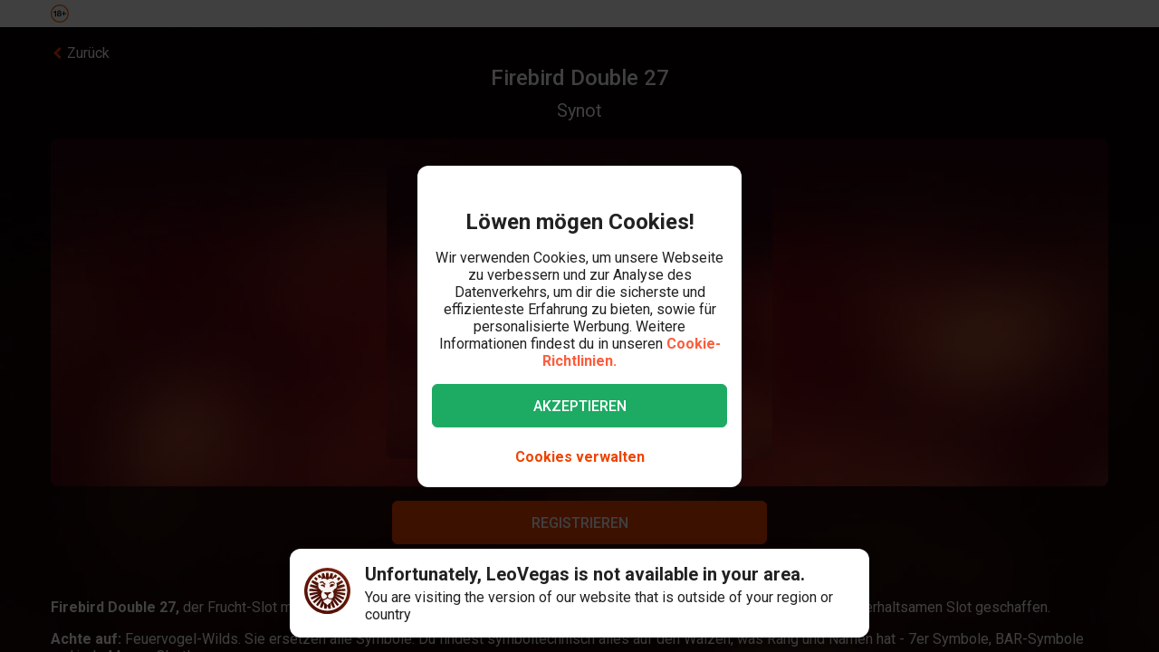

--- FILE ---
content_type: text/html; charset=utf-8
request_url: https://www.leovegas.de/de-de/spiel/firebird-double-27
body_size: 103404
content:
<!doctype html>
  <html lang="de">
  <head>
<meta charset=utf-8>
<meta name=viewport content="width=device-width,initial-scale=1,viewport-fit=cover">
<link rel=icon href="/static/fulcrum/favicon.ico" type=image/x-icon>
<link rel="shortcut icon" href="/static/fulcrum/favicon.ico" type=image/x-icon>
<link rel=manifest href="/static/fulcrum/manifest.json">
<link rel=apple-touch-icon href="/static/fulcrum/apple-touch-icon.png">
<link href="//cdn.leovegas.com" rel="preconnect" crossorigin>
<link href="//fonts.gstatic.com" rel="preconnect" crossorigin> <link href="//cdn.leovegas.com" rel="dns-prefetch">
<link href="//fonts.gstatic.com" rel="dns-prefetch">
<link href="//252e41b904880d25ce53-3f7d24b41a286beeca8ce1f4f9de65a0.ssl.cf3.rackcdn.com" rel="dns-prefetch">
<link href="//d205654a3b2af1b75209-275b861a8577e42fdaf34f4c14f5e708.ssl.cf3.rackcdn.com" rel="dns-prefetch"> <title>Spiele den Firebird Double 27 Slot | Synot | LeoVegas</title>
<meta name="description" content="Spiele Synots Firebird Double 27 in der LeoVegas Online Spielothek und gewinne von beiden Seiten auf je 27 Gewinnlinien.">
<link rel="canonical" href="https://www.leovegas.de/de-de/spiel/firebird-double-27">
<link rel="alternate" href="https://www.leovegas.de/de-de/spiel/firebird-double-27" hreflang="de-de">
<meta name="robots" content="index, follow">
<meta content="LeoVegas - King of Mobile  &amp; Live " name="apple-mobile-web-app-title" /><meta content="LeoVegas - King of Mobile  &amp; Live " name="application-name" /> 
<meta name=mobile-web-app-capable content=yes>
<meta name=theme-color content=#FD5C3C>
<meta name=apple-mobile-web-app-capable content=yes>
<meta name=apple-mobile-web-app-status-bar-style content=black>
<meta name=format-detection content="telephone=no">
<meta name=msapplication-TileColor content=#FD5C3C>
<meta name=msapplication-TileImage content="/static/fulcrum/metro-tile.png">
<meta name=twitter:card content=app>
<meta name=twitter:site content=@LeoVegasUK>
<meta name=twitter:app:country content=GB>
<meta name=twitter:app:id:iphone content=834294342>
<meta name=twitter:app:id:ipad content=834294342>
<meta content="IE=Edge,chrome=IE7" http-equiv=X-UA-Compatible>
<link rel=preload as=style href=https://fonts.googleapis.com/css?family=Roboto:400,400i,500,500i,700,700i,900,900i|Roboto+Slab:700&subset=latin-ext&display=swap />
<link rel=stylesheet href=https://fonts.googleapis.com/css?family=Roboto:400,400i,500,500i,700,700i,900,900i|Roboto+Slab:700&subset=latin-ext&display=swap media=print onload='this.media="all"'/>
<script>window.domLoaded=!1,document.addEventListener("DOMContentLoaded",function(){window.domLoaded=!0}),window.splitChunksQueryInjector=function(n){return n+"?e=p"},window.cacheBustUrl=function(n){return n.indexOf("?")?n.replace("?","?t="+Date.now()+"&"):n+"?t="+Date.now()},window.failedCSS=[],window.failedJS=[],window.retCSS=function(n){n&&n.href&&(n.onerror=null,n.href=window.cacheBustUrl(n.href))},window.findLink=function(n){return document.head.querySelectorAll("link[type='text/css'][href^='"+n+"']")[0]},window.insertCSSAsset=function(n){var e=findLink(n.href);e?n.onload({type:"load",target:e}):(n.href=window.splitChunksQueryInjector(n.href),window.failedCSS.includes(n.href)&&(n.href=window.cacheBustUrl(n.href)),document.head.appendChild(n))},window.dynamicJSPath=function(n){var e=window.splitChunksQueryInjector(n);return window.failedJS.includes(e)&&(e=window.cacheBustUrl(e)),e},window.retJS=function(n){if(n&&n.src){n.onerror=null;var e=document.createElement("script");e.type="text/javascript",e.src=window.cacheBustUrl(n.src),e.crossOrigin="anonymous",document.head.appendChild(e)}}</script>
 <style>/* stylelint-disable scale-unlimited/declaration-strict-value */
#splashScreen {
  position: fixed;
  top: 0;
  left: 0;
  width: 100vw;
  height: 100vh;
  z-index: 99999999;
  background-color: #F7F7F7;
  text-align: center;
  display: flex;
  flex-direction: column;
}

.splashHeader {
  display: inline-block;
  width: 100%;
  height: 56px;
  background: linear-gradient(90deg, #F58249 0%, #FD5C3C 100%);
  text-align: center;
}

.splashHeader svg {
  width: 56px;
  height: 56px;
}

.splashPawContainer {
  display: flex;
  width: 100%;
  justify-content: center;
  align-items: center;
  flex: 1;
}

.splashPawContainer svg {
  display: inline-block;
  width: 50px;
  height: 52px;
}

g#pawloader {
  animation-name: downwards;
}

g#pawloader,
#pawloader path {
  transform-origin: 50% 50%;
  animation-duration: 1.2s;
  animation-iteration-count: infinite;
  animation-timing-function: cubic-bezier(0.5, 0, 0.5, 1);
}

#pawloader path {
  fill: #E1E1E1;
  transform-origin: 50% 50%;
}

#pawloader path#p1 {
  animation-name: up4;
}

#pawloader path#p2 {
  animation-name: up3;
}

#pawloader path#p3 {
  animation-name: up2;
}

#pawloader path#p4 {
  animation-name: up1;
}

@keyframes downwards {
  0% {
    transform: scale(1);
  }

  35% {
    transform: scale(0.9);
  }

  70% {
    transform: scale(1.03);
  }

  90% {
    transform: scale(1);
  }

  100% {
    transform: scale(1);
  }
}

@keyframes up1 {
  0% {
    transform: scale(1);
  }

  20% {
    transform: scale(1);
  }

  45% {
    transform: scale(1.1);
  }

  70% {
    transform: scale(1);
  }

  100% {
    transform: scale(1);
  }
}

@keyframes up2 {
  0% {
    transform: scale(1);
  }

  30% {
    transform: scale(1);
  }

  55% {
    transform: scale(1.1);
  }

  80% {
    transform: scale(1);
  }

  100% {
    transform: scale(1);
  }
}

@keyframes up3 {
  0% {
    transform: scale(1);
  }

  40% {
    transform: scale(1);
  }

  65% {
    transform: scale(1.1);
  }

  90% {
    transform: scale(1);
  }

  100% {
    transform: scale(1);
  }
}

@keyframes up4 {
  0% {
    transform: scale(1);
  }

  50% {
    transform: scale(1);
  }

  75% {
    transform: scale(1.1);
  }

  100% {
    transform: scale(1);
  }
}
</style> <link type="text/css" href="https://cdn.leovegas.com/fulcrum/v5/master/dynamic/mobile.app~493df0b3.c0b62f406031864ed29e.chunk.css?e=p" rel="stylesheet" crossorigin onerror="retCSS(this)">
<link type="text/css" href="https://cdn.leovegas.com/fulcrum/v5/master/dynamic/mobile.app~41ed5fae.a46c83b84b143ab0800c.chunk.css?e=p" rel="stylesheet" crossorigin onerror="retCSS(this)">
<link type="text/css" href="https://cdn.leovegas.com/fulcrum/v5/master/dynamic/mobile.app~748942c6.aea3b59b55a2f2594a44.chunk.css?e=p" rel="stylesheet" crossorigin onerror="retCSS(this)">
<link type="text/css" href="https://cdn.leovegas.com/fulcrum/v5/master/dynamic/mobile.app~9675856e.c7d69b19050f2a505d65.chunk.css?e=p" rel="stylesheet" crossorigin onerror="retCSS(this)">
<link type="text/css" href="https://cdn.leovegas.com/fulcrum/v5/master/dynamic/mobile.app~1152e2e7.6152d7fb5009b6f2b183.chunk.css?e=p" rel="stylesheet" crossorigin onerror="retCSS(this)">
<link type="text/css" href="https://cdn.leovegas.com/fulcrum/v5/master/dynamic/mobile.app~bead5879.7304fc008b4b4a4dcdf8.chunk.css?e=p" rel="stylesheet" crossorigin onerror="retCSS(this)">
<link type="text/css" href="https://cdn.leovegas.com/fulcrum/v5/master/dynamic/mobile.app~65914263.fc84b394446c1b7d1dc6.chunk.css?e=p" rel="stylesheet" crossorigin onerror="retCSS(this)"> <script type="text/javascript" src="https://cdn.leovegas.com/fulcrum/v5/master/dynamic/runtime.b83b87d645cb2430dcdd.js?e=p" defer="defer" crossorigin onerror="retJS(this)"></script>
<script type="text/javascript" src="https://cdn.leovegas.com/fulcrum/v5/master/dynamic/mobile.relay~e741b245.dff8a13473cbeaab786f.chunk.js?e=p" defer="defer" crossorigin onerror="retJS(this)"></script>
<script type="text/javascript" src="https://cdn.leovegas.com/fulcrum/v5/master/dynamic/mobile.relay~e729906e.83d7446e2cfea7f2d4e8.chunk.js?e=p" defer="defer" crossorigin onerror="retJS(this)"></script>
<script type="text/javascript" src="https://cdn.leovegas.com/fulcrum/v5/master/dynamic/mobile.relay~6e425d9d.e49d5ccc9f278f2b7718.chunk.js?e=p" defer="defer" crossorigin onerror="retJS(this)"></script>
<script type="text/javascript" src="https://cdn.leovegas.com/fulcrum/v5/master/dynamic/mobile.relay~7e28fe17.c26180010f3826183da5.chunk.js?e=p" defer="defer" crossorigin onerror="retJS(this)"></script>
<script type="text/javascript" src="https://cdn.leovegas.com/fulcrum/v5/master/dynamic/mobile.react~03cc5dce.74b3c9b060bb1c743c3f.chunk.js?e=p" defer="defer" crossorigin onerror="retJS(this)"></script>
<script type="text/javascript" src="https://cdn.leovegas.com/fulcrum/v5/master/dynamic/mobile.vendors~app~9b312c24.c541fd6963629b77b795.chunk.js?e=p" defer="defer" crossorigin onerror="retJS(this)"></script>
<script type="text/javascript" src="https://cdn.leovegas.com/fulcrum/v5/master/dynamic/mobile.vendors~app~6b6ee712.9a56cc6f18d4b73fd2de.chunk.js?e=p" defer="defer" crossorigin onerror="retJS(this)"></script>
<script type="text/javascript" src="https://cdn.leovegas.com/fulcrum/v5/master/dynamic/mobile.vendors~app~23b211d4.9460800887797976dd86.chunk.js?e=p" defer="defer" crossorigin onerror="retJS(this)"></script>
<script type="text/javascript" src="https://cdn.leovegas.com/fulcrum/v5/master/dynamic/mobile.vendors~app~74226ea0.e89f0ffe0b471476e7ef.chunk.js?e=p" defer="defer" crossorigin onerror="retJS(this)"></script>
<script type="text/javascript" src="https://cdn.leovegas.com/fulcrum/v5/master/dynamic/mobile.vendors~app~80e93ec1.f68b34e6c84b3b799e67.chunk.js?e=p" defer="defer" crossorigin onerror="retJS(this)"></script>
<script type="text/javascript" src="https://cdn.leovegas.com/fulcrum/v5/master/dynamic/mobile.vendors~app~127b6cf7.a4e87a53781c0506195a.chunk.js?e=p" defer="defer" crossorigin onerror="retJS(this)"></script>
<script type="text/javascript" src="https://cdn.leovegas.com/fulcrum/v5/master/dynamic/mobile.vendors~app~7a054d2b.75be35d9ba4620f3b574.chunk.js?e=p" defer="defer" crossorigin onerror="retJS(this)"></script>
<script type="text/javascript" src="https://cdn.leovegas.com/fulcrum/v5/master/dynamic/mobile.vendors~app~c7b8ce09.fd1d3d408f69f9daa166.chunk.js?e=p" defer="defer" crossorigin onerror="retJS(this)"></script>
<script type="text/javascript" src="https://cdn.leovegas.com/fulcrum/v5/master/dynamic/mobile.vendors~app~1d14d743.d7de5c3a5f607e7aced8.chunk.js?e=p" defer="defer" crossorigin onerror="retJS(this)"></script>
<script type="text/javascript" src="https://cdn.leovegas.com/fulcrum/v5/master/dynamic/mobile.vendors~app~a8f9656c.41440f67f4942b7e6a4e.chunk.js?e=p" defer="defer" crossorigin onerror="retJS(this)"></script>
<script type="text/javascript" src="https://cdn.leovegas.com/fulcrum/v5/master/dynamic/mobile.vendors~app~112c8377.65f20a686ea19d10f27d.chunk.js?e=p" defer="defer" crossorigin onerror="retJS(this)"></script>
<script type="text/javascript" src="https://cdn.leovegas.com/fulcrum/v5/master/dynamic/mobile.vendors~app~e4dfd1bd.fa3271d031dccf287552.chunk.js?e=p" defer="defer" crossorigin onerror="retJS(this)"></script>
<script type="text/javascript" src="https://cdn.leovegas.com/fulcrum/v5/master/dynamic/mobile.vendors~app~c5cf623b.bcac151649ed562b6492.chunk.js?e=p" defer="defer" crossorigin onerror="retJS(this)"></script>
<script type="text/javascript" src="https://cdn.leovegas.com/fulcrum/v5/master/dynamic/mobile.vendors~app~0efdf0b8.1dd0048d433fe1aa555f.chunk.js?e=p" defer="defer" crossorigin onerror="retJS(this)"></script>
<script type="text/javascript" src="https://cdn.leovegas.com/fulcrum/v5/master/dynamic/mobile.app~493df0b3.9ed5fecf3dfb8d3042e2.chunk.js?e=p" defer="defer" crossorigin onerror="retJS(this)"></script>
<script type="text/javascript" src="https://cdn.leovegas.com/fulcrum/v5/master/dynamic/mobile.app~bfe0ed74.7cb8704480aafabffc03.chunk.js?e=p" defer="defer" crossorigin onerror="retJS(this)"></script>
<script type="text/javascript" src="https://cdn.leovegas.com/fulcrum/v5/master/dynamic/mobile.app~41ed5fae.b940050b57587f4bd86f.chunk.js?e=p" defer="defer" crossorigin onerror="retJS(this)"></script>
<script type="text/javascript" src="https://cdn.leovegas.com/fulcrum/v5/master/dynamic/mobile.app~748942c6.2c28369118f1d73e9d68.chunk.js?e=p" defer="defer" crossorigin onerror="retJS(this)"></script>
<script type="text/javascript" src="https://cdn.leovegas.com/fulcrum/v5/master/dynamic/mobile.app~9675856e.4e0028b6056309754bbe.chunk.js?e=p" defer="defer" crossorigin onerror="retJS(this)"></script>
<script type="text/javascript" src="https://cdn.leovegas.com/fulcrum/v5/master/dynamic/mobile.app~1152e2e7.b311368e2c87dc51c05b.chunk.js?e=p" defer="defer" crossorigin onerror="retJS(this)"></script>
<script type="text/javascript" src="https://cdn.leovegas.com/fulcrum/v5/master/dynamic/mobile.app~bead5879.247ae6eec99d5e9d86aa.chunk.js?e=p" defer="defer" crossorigin onerror="retJS(this)"></script>
<script type="text/javascript" src="https://cdn.leovegas.com/fulcrum/v5/master/dynamic/mobile.app~29a429d8.1e7750989ba94392099c.chunk.js?e=p" defer="defer" crossorigin onerror="retJS(this)"></script>
<script type="text/javascript" src="https://cdn.leovegas.com/fulcrum/v5/master/dynamic/mobile.app~65914263.617cd9cb6123f6646bde.chunk.js?e=p" defer="defer" crossorigin onerror="retJS(this)"></script>
<script type="text/javascript" src="https://cdn.leovegas.com/fulcrum/v5/master/dynamic/mobile.app~361546bd.286d249858b667e3da53.chunk.js?e=p" defer="defer" crossorigin onerror="retJS(this)"></script> 
<script async src=https://cdn.dfsdk.com/js/v6/agent.umd.js id=seon-script></script>
<script>!function(){if(window&&window.parent!==window.self&&(!window.name||-1===window.name.indexOf("__no_redirect__"))){var n=window.location.pathname.replace(new RegExp("^/[a-z]{2}-[a-z]{2,3}"),"");window.location.search&&(n+=window.location.search);try{window.parent.appNavigate(n),window.location="about:blank"}catch(n){if("SecurityError"!==n.name)return console.log(n)}}}()</script>
</head>

  <body>
    <div id=splashScreen>
<div class=splashHeader><svg version="1.1" id="LeoVegas_SPORT" xmlns="http://www.w3.org/2000/svg" x="0" y="0" viewBox="0 0 56 56" style="margin-top:4px" xml:space="preserve"><g id="Head"><path d="M28 3.8c13.3 0 24.2 10.9 24.2 24.2 0 13.4-10.9 24.2-24.2 24.2S3.8 41.4 3.8 28C3.8 14.7 14.7 3.8 28 3.8z" fill="#fff"/><linearGradient id="SVGID_1_" gradientUnits="userSpaceOnUse" x1="-32.122" y1="155.788" x2="-32.122" y2="99.788" gradientTransform="translate(60.122 -100)"><stop offset="0"/><stop offset=".103"/><stop offset=".271" stop-color="#09010b"/><stop offset=".483" stop-color="#2f1b1d"/><stop offset=".729" stop-color="#5d3029"/><stop offset=".94" stop-color="#924330"/></linearGradient><path d="M20.2 12.1c.4.4 1 1.9 1 1.9s.8-.7 3.1-.7c2.4 0 3.7 1.8 3.7 1.8s.7-1.8 3.4-1.8c1.4 0 2.5.7 3.2.7.2.1.8-.7 1.4-1.6.4-.6 1.3-.4 2.1 0l1.5-3c-.8-.5-1.6-1-2.4-1.4l-3.1 4.3.5-5.3c-.8-.3-1.8-.5-2.7-.7l-2.1 5.9-.6-6.2c-.4.1-.8 0-1.2 0-.5 0-1 0-1.6.1l-.6 6.4-2.1-6c-.9.2-1.8.4-2.7.7l.5 5-3.1-4c-.8.4-1.6.8-2.4 1.4l1.6 3c1.2-.6 2.3-.8 2.6-.5zm11.3 8.6c-.2.5-.6 2.7-.2 2.8.3.1.5-.4.5-.4s2.7-.6 2.9-.8 1-1.1 1-1.1.5.2.7 0 .2-.3.1-.4c-.5-.4-1.4-1-2.4-1-1 .1-2.4.4-2.6.9zM25 19.1c-.8-.3-1.9-2.1-2.2-2.3-.4-.2-.7-.2-1-.3-.3-.1-1.2 0-1.6 0-.2 0-.7.2-1 .7-.4.4-.5 1-.5 1s.2.7.7.5c.8-.2 2.1-1.2 3.3 0 .8.8 1.1 1.6 1.9 1.8 1.2.1 2.2-.7.4-1.4zm14.5-5.8c.8.8 1.5 1.4 1.5 2.5v.2l3-3c-.7-.7-1.4-1.3-2.1-1.9l-2.4 2.2c-.1-.1-.1-.1 0 0zM50 28c0-.9-.1-1.9-.2-2.7l-11.1.7 10.6-3.5c-.2-.9-.5-1.8-.8-2.7l-8.1 1.9 6.9-4.3c-.4-.8-1-1.6-1.5-2.3L39 18.7c.1.4.2 1 .4 1.4.2.6.1 2.4-.1 3.3-.1.9-1.5 1.7-2.4 2.2-.7.4-1.1.9-1.3 1.6-.1.4-.2.8-.3 1.1-.1.2 0 .4 0 .6 0-.1-.1-.2-.2-.3-.3-.5-.5-.5-.7-.4-.2.1.2.5.5 1 .2.5.4 1.1.5 1.4.2.6.4 2.2.1 3.3-.2 1.1-.6 1.8-1.3 2.3-.5.4-2.2.7-2.8.4-1.3-.7-1.9-.2-2.3-.7-.4-.5-.8-1.4-.8-1.9.1-.4.7-1.4 1.8-2.4 1-.9 1.8-1 2.1-1.3.2-.1.2-.3.3-.5.1-.3.2-.5 0-.5-.1-.1-.2 0-.4.1-.2.2-.5.5-.5.4-.1-.1 0-.1-.1-.2s-.1-.4-.4-.5c-.5-.4-2 .7-3.2.7s-2.4-.7-3-.4c-.3.1-.4.3-.5.5-.1.2.1.2 0 .2-.1.1-.2-.2-.4-.4s-.2-.2-.4-.1 0 .2.2.5c.1.3.4.5.5.7.2.4 1.1 1 1.7 1.3.5.3 1.4 1.4 1.6 1.8.2.4-.4 1.4-.5 1.6l-.5.5c-.5.5-1.7 1.4-2.4 1.6s-1.6.5-2.1-.1c-.4-.5-1.5-2.5-1.7-4.1-.1-1 .2-1.6.4-2.4.2-.5.2-1.1.4-1.4.6-1.7 1.3-2.2 1.2-2.4-.2-.2-1.1.2-1.5 1-.1-.1-.1-.2-.2-.4-.1-.1-.2-.2-.3-.4-.1-.1-.2-.2-.3-.5-.6-.8-1.7-1.4-2.5-2.3-.8-.8-.5-2.1-.6-4-.1-1.3.2-2.1.3-2.4l-7.2-3.3c-.5.7-1 1.5-1.4 2.4l6.9 4.3L7.5 20c-.4.8-.6 1.8-.8 2.7l9.8 3.2-10.3-.6c-.1.9-.2 1.8-.2 2.7v.1l11 .6-10.8 2.1c.1.9.3 1.8.5 2.7l10.7-2.1-9.9 4.7c.4.8.7 1.7 1.2 2.5l9.9-4.7-8.4 7c.5.7 1.1 1.4 1.8 2.1l8.4-7.1-6.3 9.1c.7.6 1.4 1.1 2.2 1.6l5.2-6.8-2.8 8c.8.4 1.7.7 2.6 1l2.8-5.7-.2 6.3c.9.2 1.8.3 2.8.4L28 46l1.3 3.9c1-.1 1.9-.2 2.8-.4l-.4-6.7 3.1 6c.9-.3 1.8-.6 2.6-1L34 38.9l5.8 7.5c.8-.5 1.5-1 2.2-1.6l-5.9-8.2L44 43l1.8-2.1-8.6-7.1 10.1 4.7c.4-.8.8-1.6 1.1-2.5l-10.1-4.7 10.9 2.1c.2-.9.4-1.8.5-2.7l-10.9-2.1L50 28zM32.3 40.8c-.4 1.1-2.2 2.1-2.8 2.7-.6.6-1.5 2.3-1.5 2.3s-1.3-1.6-1.7-2.2c-.4-.6-1-.5-1.7-1.1-.7-.6-1.6-2-1.9-2.5-.2-.6-.3-.7.1-1 .4-.3 1.1-.4 2.1-.7 1-.3.8-1.3 3.1-1.3.9 0 1.9.5 2.3.7.9.4 2.3-.1 2.9.4.5.3-.4 1.5-.9 2.7zM22 20.3c-.8 0-1.7.6-2.2 1-.1.1-.1.2.1.4.2.1.6 0 .6 0s.2.2.5.4c.2 0 .8-.1 1.7.5.4.2.4.6.7.8.2.1.5.1.7.1.2.1.2.5.5.4.3-.1.1-.4.1-.7 0-.7-.2-1.6-.3-2-.2-.6-1.6-.9-2.4-.9zM28 0C12.6 0 0 12.6 0 28s12.6 28 28 28 28-12.6 28-28S43.4 0 28 0zm0 52.2C14.7 52.2 3.8 41.4 3.8 28 3.8 14.7 14.7 3.8 28 3.8S52.2 14.7 52.2 28c0 13.4-10.9 24.2-24.2 24.2zM16.4 13.6l-2.5-2.4c-.7.6-1.4 1.2-2 1.9l3 2.7c.1-.7.8-1.6 1.5-2.2zm20.4 6.8c.1 0 .2-.1.2-.3.1-.7-.2-1.6-.4-1.9-.2-.3-.6-1-1-1.2-.4-.1-1.1-.1-1.9-.1-1.3.1-1.5.1-2.5 1.1-.4.4-.8.4-1 .8s0 .6.1.8c.1.2.4 0 .4 0s1.4-1.1 3.1-1.4c2.4-.5 2.9 2.1 2.9 2.1s0 .1.1.1z" fill="url(#SVGID_1_)"/></g></svg></div>
<div class=splashPawContainer><svg viewBox="0 0 100 100" xmlns="http://www.w3.org/2000/svg"><g id="pawloader"><path id="p0" d="M60.4 84.8c-5.2-.6-11.6-6.1-17.7-6.1-4.6 0-12.2 2.1-16.5 1.2-4.2-.9-5.8-7.9-5.8-13.7 0-6.1 6.4-11.6 11.9-16.5 4.6-4 12.8-8.8 16.5-8.8 4.9 0 10.1 4 12.8 15.9 2.1 9.8 8.8 9.1 8.8 14 0 7.6-4.9 14.6-10 14z"/><path id="p1" d="M83.2 58.2c-2.1 4.6-7 5.2-10.1 3.7C68.9 59.5 68.6 54 72 50c2.4-3 7.9-3.7 9.8-7.9.6-1.2 2.1-1.2 2.4 0 2.1 5.2.9 12.5-1 16.1z"/><path id="p2" d="M64.3 41.2c-4-1.2-5.2-5.2-4-9.1 1.2-4 5.5-6.4 7.6-11 .6-1.2 2.1-1.2 2.4 0 1.5 3.7 3.4 8.5 3 12.2-.1 4.5-3.2 9.7-9 7.9z"/><path id="p3" d="M40.9 25.9c.9-4 4-8.5 7.3-11.3.9-.6 2.1 0 2.1.9 0 4.3 3.7 7.9 3.4 13.1-.3 4-2.4 7.9-6.4 7.9-5.8-.5-7.7-5.7-6.4-10.6z"/><path id="p4" d="M22.6 21.3c.3-1.2 2.1-1.2 2.4 0 2.4 4.9 7.9 5.8 9.5 9.8 1.2 3.4 1.5 7.9-3.4 10.7-4.9 2.7-8.2-2.1-9.5-6.7-.9-4-.3-9.5 1-13.8z"/></g></svg></div>
</div>

    <!-- The app hooks into this div -->
    <div id="app"><div><div class="PxdU2"><div class="XJb7j RwaDv lKdl2" style="--overlay-curtain-offset-top:calc(0px);--overlay-curtain-offset-left:calc(0px);--overlay-curtain-offset-bottom:calc(0px);--overlay-curtain-offset-right:calc(0px);--overlay-curtain-fill-x:calc(1 - (1 - 0));--overlay-curtain-fill-y:calc(1 - (1 - 0));--overlay-curtain-darken:calc(1 - (1 - 0))"><div class="I3cWx XJb7j" style="--overlay-curtain-content-height:auto;margin-right:auto"><div class="oFEZU"></div></div></div><div class="Q7PW4" data-test-prompt="true"><div></div><div class="_6BV4C"><div class="_1SqvY"><div class="a5Rk-"><div class="rCElX"><div class=""> </div><div class="tW450 undefined _3chqz"><div class="QG6Dm jTZkT"><div class="w12Oc" data-test-id="navbar"><div class="_8-IqP _09Axj"><div class="TuqXB"><div class="LM4HG"><span class="Ij7al" data-test-id="navbar-drawer-button"><svg xmlns="http://www.w3.org/2000/svg" width="40" x="0" y="0" version="1.1" viewBox="0 0 40 40"><g class="dqgh+"><rect x="10" y="12"></rect><rect x="10" y="18.7"></rect><rect x="10" y="25.3"></rect></g></svg></span></div><div class="CtWfe" data-test-id="navbar-search-button"><a aria-label="/suche" href="/de-de/suche"><svg data-test-id="svg-wrapper" color="#FFF" width="20" height="20" viewBox="0 0 20 20" fill="#FFF" version="1.1" xmlns="http://www.w3.org/2000/svg"><path d="M19.4,16.6L14.8,12c0.7-1.2,1.1-2.6,1.1-4c0-4.4-3.6-8-8-8C3.6,0,0,3.6,0,8s3.6,8,8,8c1.5,0,2.9-0.4,4-1.1
	l4.6,4.6c0.8,0.8,2,0.8,2.8,0C20.2,18.6,20.2,17.4,19.4,16.6z M3.4,8c0-2.5,2.1-4.6,4.6-4.6c2.5,0,4.6,2.1,4.6,4.6s-2.1,4.6-4.6,4.6
	C5.5,12.6,3.4,10.6,3.4,8z"></path></svg></a></div></div><a class="zPCw0" data-test-id="logo-button" aria-label="/" href="/de-de/"><div class="Lg967 TplWs"></div></a><div class="Qf2yx O+PzD"><a class="o+vBA JvIXb cThQm" data-test-id="login-action-button" href="/de-de/anmelden"><i class="Vna00 ksJ2w" style="width:20px;height:20px;background-size:20px 20px"></i></a><span class="eYnQZ"><a class="o+vBA JvIXb" data-test-id="signup-action-button" href="/de-de/registrieren"><i class="Vna00 XPUrH" style="width:20px;height:20px;background-size:20px 20px"></i></a></span></div></div></div></div><div class="kPOcs" data-test-id="lobby-list-navigation"><ul class="f77Dk"><li class="JtzHJ"><a class="_1krQ7 pFug0" data-test-id="lobby-casino" href="/de-de/">Spielautomaten</a><div class="z2Rkd"></div></li><li class="JtzHJ"><a class="_1krQ7" data-test-id="lobby-sportsbook" href="/de-de/sportwetten">Sportwetten</a></li></ul></div></div><div class="ATCja X0Cd0"><div class="et4lm" data-test-id="background"><div><div role="img" aria-label="Background Image" class="Jj8yY _149Te EUzyZ" style="background-image:none"></div><div role="img" aria-label="Background Image" class="_6tpw6 _149Te EUzyZ" style="background-image:none"></div></div></div><div><div class="bvn93"><div class="GJ+lV"><div class="PLol+"><div class="A5Raw" style="background-color:rgba(175, 67, 41, 1);background-image:url(https://media.leovegas.de/lv/games/4VzMZ22Zl/1Walf4JnMEVXG.jpg)"><div class="tW2HC j9Svq"><div class=""><div class="HkGqZ zzkKs"><svg width="16" height="16" class="Oq6tV W0gJc" fill-opacity="1" viewBox="0 0 16 16" xmlns="http://www.w3.org/2000/svg"><polygon fill="currentColor" fill-rule="nonzero" points="9.45454544 7.99999998 16 14.5454545 14.5454545 16 7.99999999 9.45454544 1.45454545 16 0 14.5454545 6.54545454 7.99999998 0 1.45454545 1.45454545 0 7.99999999 6.54545453 14.5454545 0 16 1.45454545"></polygon></svg></div><div class="rLO9C"><div class="_4RdZ2"><img src="https://media.leovegas.de/lv/games/4VzMZ22Zl/lpYN0H1yV5xqym.jpg" class="tqj5c"/><div class="U5T3x"><h1 class="iQOTg" data-test-id="game-title">Firebird Double 27</h1><span class="bgGiZ">Synot</span></div></div></div><div class="RnGlY"><div class="-TUcL"><div class="CLtui yQrd2"><div class="GZW0F"><img src="https://media.leovegas.de/lv/games/4VzMZ22Zl/lpYN0H1yV5xqym.jpg" class="S+emQ"/><div class="-a-nc"><a class="wNEmG hjN2x -t8wB oiIbx aoW4N" data-test-id="prelaunch-button-signup" href="/de-de/registrieren"><canvas style="border-radius:inherit;height:100%;left:0;position:absolute;top:0;width:100%" height="0" width="0"></canvas><span class="+abks"> <span>Registrieren</span> </span></a><a class="wNEmG MwwFD vl0Yf" data-test-id="prelaunch-button-login" href="/de-de/anmelden"><span class="+abks"> <span>Login</span> </span><svg width="20" height="20" class="JMaqX" style="margin-left:2px" viewBox="0 0 1792 1792" xmlns="http://www.w3.org/2000/svg"><path d="M1171 960q0 13-10 23l-466 466q-10 10-23 10t-23-10l-50-50q-10-10-10-23t10-23l393-393-393-393q-10-10-10-23t10-23l50-50q10-10 23-10t23 10l466 466q10 10 10 23z"></path></svg></a></div></div></div><div class="-TUcL"><a class="wNEmG hjN2x -t8wB qTtnL" data-test-id="prelaunch-button-signup" href="/de-de/registrieren"><canvas style="border-radius:inherit;height:100%;left:0;position:absolute;top:0;width:100%" height="0" width="0"></canvas><span class="+abks"> <span>Registrieren</span> </span></a><span><a class="wNEmG MwwFD qbRAT" data-test-id="prelaunch-button-login" href="/de-de/anmelden"><span class="+abks"> <span>Login</span> </span><svg width="20" height="20" class="JMaqX" style="margin-left:2px" viewBox="0 0 1792 1792" xmlns="http://www.w3.org/2000/svg"><path d="M1171 960q0 13-10 23l-466 466q-10 10-23 10t-23-10l-50-50q-10-10-10-23t10-23l393-393-393-393q-10-10-10-23t10-23l50-50q10-10 23-10t23 10l466 466q10 10 10 23z"></path></svg></a></span></div></div></div><div class="bI-w1" data-test-id="game-description"><p><strong>Firebird Double 27, </strong>der Frucht-Slot mit dem Feuervogel. Synot hat hier Klassik mit modernen Elementen vermischt und einen unterhaltsamen Slot geschaffen.</p><p><strong>Achte auf: </strong>Feuervogel-Wilds. Sie ersetzen alle Symbole. Du findest symboltechnisch alles auf den Walzen, was Rang und Namen hat - 7er Symbole, BAR-Symbole und jede Menge Obst!</p><p><strong>Fakten zum Spiel: </strong>Bei diesem Slot ärgerst du dich nicht, wenn dir das benötigte Symbol auf der linken Seite fehlt. Die Gewinnlinien zählen hier auch von rechts nach links, also kannst du in beiden Richtungen gewinnen!</p><div><section class="+32Jw LZgfG MkgGC DIgVv" aria-expanded="true"><header class="jkFuo undefined" role="button"><div class="cNMkk"><h2 class="Jl0HN">Erhebe dich aus der Asche und erwache zu neuem Leben in Firebird Double 27</h2><svg width="26" height="26" class="Oq6tV" style="transition-duration:0.3s;transform:rotate(90deg);flex-shrink:0" aria-hidden="true" viewBox="0 0 1792 1792" xmlns="http://www.w3.org/2000/svg"><path d="M1171 960q0 13-10 23l-466 466q-10 10-23 10t-23-10l-50-50q-10-10-10-23t10-23l393-393-393-393q-10-10-10-23t10-23l50-50q10-10 23-10t23 10l466 466q10 10 10 23z"></path></svg></div></header><div class="L5W9P"><div class="+qjXo">
            Wie der Vogel aus der ägyptischen Mythologie erhebt sich der Feuervogel aus dem Firebird Double 27 Slot von Synot aus der Asche und wird wiedergeboren, um stärker als je zuvor zu werden. Entdecke auch du die magischen Kräfte des Phönix und steige für die Chance auf das bis zu 450-Fache in den Himmel empor! <strong>54 Gewinnmöglichkeiten</strong> heizen auf den 4 feurigen Walzen - 27 von der rechten und 27 von der linken Seite - glühende Gewinne ein.<br/><br/>Das Feuervogel-Symbol ist das Wild dieses <a target="_blank" rel="noopener" href="https://www.leovegas.de/de-de/slots">Slots</a> und ersetzt alle anderen Symbole, um Gewinnkombinationen mit einem <strong>Multiplikator von bis zu 50x</strong> zu bilden.
          </div></div></section><section class="+32Jw LZgfG MkgGC DIgVv" aria-expanded="true"><header class="jkFuo undefined" role="button"><div class="cNMkk"><h2 class="Jl0HN">Die Bonusfunktionen von Firebird Double 27</h2><svg width="26" height="26" class="Oq6tV" style="transition-duration:0.3s;transform:rotate(90deg);flex-shrink:0" aria-hidden="true" viewBox="0 0 1792 1792" xmlns="http://www.w3.org/2000/svg"><path d="M1171 960q0 13-10 23l-466 466q-10 10-23 10t-23-10l-50-50q-10-10-10-23t10-23l393-393-393-393q-10-10-10-23t10-23l50-50q10-10 23-10t23 10l466 466q10 10 10 23z"></path></svg></div></header><div class="L5W9P"><div class="+qjXo">
            Der Firebird Double 27 Spielautomat hat zwar ein feuriges Thema und ungewöhnliche Gewinnlinienverläufe, ist aber an und für sich als ein klassischer Slot zu bezeichnen. Das macht sich vor allem an der Grafik (Frucht-, BAR- und 7er-Symbole), aber auch am Gameplay bemerkbar. Denn es gibt, typisch für klassische Slots, nur sehr wenige Bonus Features. Das Bemerkenswerteste ist das Feuervogel-Wild-Symbol, welches das bis zu 50-Fache des Einsatzes bringen kann.
          </div></div></section><section class="+32Jw LZgfG MkgGC DIgVv" aria-expanded="true"><header class="jkFuo undefined" role="button"><div class="cNMkk"><h3 class="Jl0HN">Das Feuervogel-Wild</h3><svg width="26" height="26" class="Oq6tV" style="transition-duration:0.3s;transform:rotate(90deg);flex-shrink:0" aria-hidden="true" viewBox="0 0 1792 1792" xmlns="http://www.w3.org/2000/svg"><path d="M1171 960q0 13-10 23l-466 466q-10 10-23 10t-23-10l-50-50q-10-10-10-23t10-23l393-393-393-393q-10-10-10-23t10-23l50-50q10-10 23-10t23 10l466 466q10 10 10 23z"></path></svg></div></header><div class="L5W9P"><div class="+qjXo">
            Dieses Wild-Symbol steigt aus der Asche und wird tatsächlich stärker als zuvor - es ersetzt alle anderen Symbole auf den Walzen, um feurige Gewinnkombinationen für dich zu bilden. Das <strong>bis zu 50-Fache</strong> des Einsatzes kann damit geholt werden. Erzielst du einen Gewinn mithilfe des Feuervogel-Wilds, steigt dieser empor und fliegt in die Mitte des Bildschirms, um dir den feurigen Gewinn unter vor Glut sprühenden Flammen zu präsentieren.
          </div></div></section><section class="+32Jw LZgfG MkgGC DIgVv" aria-expanded="true"><header class="jkFuo undefined" role="button"><div class="cNMkk"><h3 class="Jl0HN">Die Gamble-Funktion</h3><svg width="26" height="26" class="Oq6tV" style="transition-duration:0.3s;transform:rotate(90deg);flex-shrink:0" aria-hidden="true" viewBox="0 0 1792 1792" xmlns="http://www.w3.org/2000/svg"><path d="M1171 960q0 13-10 23l-466 466q-10 10-23 10t-23-10l-50-50q-10-10-10-23t10-23l393-393-393-393q-10-10-10-23t10-23l50-50q10-10 23-10t23 10l466 466q10 10 10 23z"></path></svg></div></header><div class="L5W9P"><div class="+qjXo">
            Routinierte Slot-Spieler kennen diese <a target="_blank" rel="noopener" href="https://www.leovegas.de/de-de/beliebt">beliebte</a> Funktion bereits gut, anderen wird sie neu sein - die Gamble-Funktion ist standardmäßig in allen Spielautomaten von Synot vorhanden und kann den Gewinn verdoppeln. Nach jedem erzielten Gewinn erscheint neben der Start-Schaltfläche eine neue Schaltfläche mit Karten-Symbolen. Dahinter verbirgt sich die Gamble-Funktion, bei der du die Farbe hinter einer verdeckt liegenden Karte erraten musst - rot oder schwarz? Rätst du richtig, wird dein Gewinn verdoppelt. Rätst du falsch, ist der Gewinn weg. Du kannst auch auf Nummer sicher gehen und nur die Hälfte deines Gewinns setzen. Du kannst maximal zehn Mal hintereinander die Farbe raten.
          </div></div></section><section class="+32Jw LZgfG MkgGC DIgVv" aria-expanded="true"><header class="jkFuo undefined" role="button"><div class="cNMkk"><h3 class="Jl0HN">Das Basisspiel von Firebird Double 27</h3><svg width="26" height="26" class="Oq6tV" style="transition-duration:0.3s;transform:rotate(90deg);flex-shrink:0" aria-hidden="true" viewBox="0 0 1792 1792" xmlns="http://www.w3.org/2000/svg"><path d="M1171 960q0 13-10 23l-466 466q-10 10-23 10t-23-10l-50-50q-10-10-10-23t10-23l393-393-393-393q-10-10-10-23t10-23l50-50q10-10 23-10t23 10l466 466q10 10 10 23z"></path></svg></div></header><div class="L5W9P"><div class="+qjXo">
            Das Basisspiel von Firebird Double 27 ist das Herzstück des Spiels. Denn den Früchten werden dank des Feuervogels ganz schön eingeheizt. Wer in diesem Slot gewinnen möchte, sollte auf gleiche Symbole auf den Gewinnlinien achten. Mindestens drei der Symbole auf den Gewinnlinien bringen Gewinne ein. Dabei sind die Nummer 7, die Glocken und das BAR-Symbol die höher auszahlenden und die Obst-Symbole die niedriger auszahlenden Symbole. <br/><br/>Aber schauen wir uns mal genauer das Potenzial der einzelnen Symbole an. Der Gewinnmultiplikator zählt immer nur für drei Symbole, wobei mehrere Gewinnkombinationen bei einem Dreh möglich sind. Lande drei dieser Symbole für folgenden Multiplikator:<br/><br/><br/>- 7-er-Symbol: 50x<br/><br/>- Glocken-Symbol: 20x<br/><br/>- BAR-Symbol: 12x<br/><br/>- Melonen-Symbol: 8x<br/><br/>- Trauben-Symbol: 6x<br/><br/>- Pflaumen-und Orangen-Symbol: 4x<br/><br/>- Zitronen- und Kirsch-Symbol: 2x
          </div></div></section><section class="+32Jw LZgfG MkgGC DIgVv" aria-expanded="true"><header class="jkFuo undefined" role="button"><div class="cNMkk"><h2 class="Jl0HN">Wie spielt man Firebird Double 27?</h2><svg width="26" height="26" class="Oq6tV" style="transition-duration:0.3s;transform:rotate(90deg);flex-shrink:0" aria-hidden="true" viewBox="0 0 1792 1792" xmlns="http://www.w3.org/2000/svg"><path d="M1171 960q0 13-10 23l-466 466q-10 10-23 10t-23-10l-50-50q-10-10-10-23t10-23l393-393-393-393q-10-10-10-23t10-23l50-50q10-10 23-10t23 10l466 466q10 10 10 23z"></path></svg></div></header><div class="L5W9P"><div class="+qjXo">
            Du solltest dir im Vorfeld Gedanken machen, wie viel du pro Spielrunde setzen möchtest. Den Einsatz kannst du in der unteren Spielleiste jederzeit mithilfe der Plus- und Minustaste festlegen. Unter der Menü-Schaltfläche findest du weitere Informationen zum Automatenspiel, z. B. über den Spielverlauf, die Spielregeln oder die Gewinntabelle. Um das Spiel zu starten, betätigst du einfach die Schaltfläche mit dem sich drehenden Pfeil.
          </div></div></section><section class="+32Jw LZgfG MkgGC DIgVv" aria-expanded="true"><header class="jkFuo undefined" role="button"><div class="cNMkk"><h2 class="Jl0HN">Allgemeine Informationen zu Firebird Double 27</h2><svg width="26" height="26" class="Oq6tV" style="transition-duration:0.3s;transform:rotate(90deg);flex-shrink:0" aria-hidden="true" viewBox="0 0 1792 1792" xmlns="http://www.w3.org/2000/svg"><path d="M1171 960q0 13-10 23l-466 466q-10 10-23 10t-23-10l-50-50q-10-10-10-23t10-23l393-393-393-393q-10-10-10-23t10-23l50-50q10-10 23-10t23 10l466 466q10 10 10 23z"></path></svg></div></header><div class="L5W9P"><div class="+qjXo">
            &quot;Wir freuen uns sehr, einen weiteren höchst unterhaltsamen Titel in unser Portfolio aufnehmen zu können. Firebird Double 27 ist inspiriert von SYNOTs neuestem Spielautomaten mit demselben Titel und kombiniert die typischen Merkmale eines klassischen fruchtigen Spielautomaten mit der majestätischen Kraft von Firebird. Eines seiner größten Merkmale ist das doppelte Criss-Cross-Format, das in beide Richtungen auszahlt.&quot; kommentiert Matej Sopóci, Chief Product Officer bei SYNOT Games. Wir von der <a target="_blank" rel="noopener" href="https://www.leovegas.de/de-de/">LeoVegas Spielothek</a> können uns dieser Aussage nur anschließen. Der Firebird Double 27 Spielautomat überzeugt sowohl grafisch als auch vom Gameplay. Das Thema des aus der Asche empor steigenden Phoenix ist zugegebenermaßen nicht neu, wurde allerdings gekonnt von den talentierten Spieleentwicklern und Grafikdesignern von Synot umgesetzt. Auch musikalisch passt der abenteuerliche Soundtrack zum Spielgeschehen.
          </div></div></section></div></div></div></div></div></div></div></div></div></div></div></div></div></div><div></div></div></div></div></div>
    <div id="sports-client-api"></div>
    <script type="text/javascript" src="https://cdn.leovegas.com/fulcrum/v5/master/dynamic/mobile.Adform~e8e8aaba.8cd6bc409dafd017e906.chunk.js?e=p" defer="defer" crossorigin onerror="retJS(this)"></script>
<link type="text/css" href="https://cdn.leovegas.com/fulcrum/v5/master/dynamic/mobile.Snackbar~bfe0ed74.49fe9343e0fd92d3b8c4.chunk.css?e=p" rel="stylesheet" crossorigin onerror="retCSS(this)">
<script type="text/javascript" src="https://cdn.leovegas.com/fulcrum/v5/master/dynamic/mobile.Snackbar~bfe0ed74.404821899d338f43248b.chunk.js?e=p" defer="defer" crossorigin onerror="retJS(this)"></script>
<script type="text/javascript" src="https://cdn.leovegas.com/fulcrum/v5/master/dynamic/mobile.ResponsibleGaming~4fd0ee19.dbeaca3baf0d3f18c212.chunk.js?e=p" defer="defer" crossorigin onerror="retJS(this)"></script>
<script type="text/javascript" src="https://cdn.leovegas.com/fulcrum/v5/master/dynamic/mobile.Experimentation~0035cfbb.866da0197c14d61d426f.chunk.js?e=p" defer="defer" crossorigin onerror="retJS(this)"></script>
<script type="text/javascript" src="https://cdn.leovegas.com/fulcrum/v5/master/dynamic/mobile.DocumentTitle~344174d7.31ba8031e3db083ffb30.chunk.js?e=p" defer="defer" crossorigin onerror="retJS(this)"></script>
<script type="text/javascript" src="https://cdn.leovegas.com/fulcrum/v5/master/dynamic/mobile.vendors~AutoWithdrawalModal~BankID~BankingVerification~BottomBarScreen~CasinoCategory~CasinoSearch~D~505aad86.447f995e2b0c2699357c.chunk.js?e=p" defer="defer" crossorigin onerror="retJS(this)"></script>
<script type="text/javascript" src="https://cdn.leovegas.com/fulcrum/v5/master/dynamic/mobile.vendors~BankID~BankingVerification~DEAuthenticated~DEVerification~Deposit~FlowChecker~GameScreen~Gam~362c8ab7.6889eead7b5e3c544a3e.chunk.js?e=p" defer="defer" crossorigin onerror="retJS(this)"></script>
<script type="text/javascript" src="https://cdn.leovegas.com/fulcrum/v5/master/dynamic/mobile.vendors~BankID~BankingVerification~DEAuthenticated~DEVerification~Deposit~FlowChecker~GameScreen~Gam~da321b88.adfbf7a64997c6bdea3e.chunk.js?e=p" defer="defer" crossorigin onerror="retJS(this)"></script>
<script type="text/javascript" src="https://cdn.leovegas.com/fulcrum/v5/master/dynamic/mobile.vendors~FlowChecker~9b1fde68.1a836700ed6f6db2ab74.chunk.js?e=p" defer="defer" crossorigin onerror="retJS(this)"></script>
<link type="text/css" href="https://cdn.leovegas.com/fulcrum/v5/master/dynamic/mobile.BankID~BankingVerification~DEAuthenticated~DEVerification~Deposit~FlowChecker~GameScreen~GameSession~7655d0de.13c29043641bb6bcbfef.chunk.css?e=p" rel="stylesheet" crossorigin onerror="retCSS(this)">
<script type="text/javascript" src="https://cdn.leovegas.com/fulcrum/v5/master/dynamic/mobile.BankID~BankingVerification~DEAuthenticated~DEVerification~Deposit~FlowChecker~GameScreen~GameSession~7655d0de.1ca59b270e8de39f1596.chunk.js?e=p" defer="defer" crossorigin onerror="retJS(this)"></script>
<link type="text/css" href="https://cdn.leovegas.com/fulcrum/v5/master/dynamic/mobile.FlowChecker~bfe0ed74.2453535a6676c8b5ff65.chunk.css?e=p" rel="stylesheet" crossorigin onerror="retCSS(this)">
<script type="text/javascript" src="https://cdn.leovegas.com/fulcrum/v5/master/dynamic/mobile.FlowChecker~bfe0ed74.d0554cebca483df75dc5.chunk.js?e=p" defer="defer" crossorigin onerror="retJS(this)"></script>
<link type="text/css" href="https://cdn.leovegas.com/fulcrum/v5/master/dynamic/mobile.BlockAppContainer~bfe0ed74.8adf12f38e0207927c35.chunk.css?e=p" rel="stylesheet" crossorigin onerror="retCSS(this)">
<script type="text/javascript" src="https://cdn.leovegas.com/fulcrum/v5/master/dynamic/mobile.BlockAppContainer~bfe0ed74.d8b0e9115286ed7ced09.chunk.js?e=p" defer="defer" crossorigin onerror="retJS(this)"></script>
<link type="text/css" href="https://cdn.leovegas.com/fulcrum/v5/master/dynamic/mobile.ROWBanner~bfe0ed74.f6733f29a69526d14724.chunk.css?e=p" rel="stylesheet" crossorigin onerror="retCSS(this)">
<script type="text/javascript" src="https://cdn.leovegas.com/fulcrum/v5/master/dynamic/mobile.ROWBanner~bfe0ed74.8b73335e8c52fa4c0378.chunk.js?e=p" defer="defer" crossorigin onerror="retJS(this)"></script>
<script type="text/javascript" src="https://cdn.leovegas.com/fulcrum/v5/master/dynamic/mobile.vendors~CasinoCategory~CasinoScreen~GameScreen~index~9b1fde68.43e5ad3c125b26579eb5.chunk.js?e=p" defer="defer" crossorigin onerror="retJS(this)"></script>
<link type="text/css" href="https://cdn.leovegas.com/fulcrum/v5/master/dynamic/mobile.AccessibilityStatementScreen~AndroidAppScreen~BankID~BlogPostScreen~BlogPostsScreen~BonusInfoScreen~~1638a0b2.67f570fd38267fd96926.chunk.css?e=p" rel="stylesheet" crossorigin onerror="retCSS(this)">
<script type="text/javascript" src="https://cdn.leovegas.com/fulcrum/v5/master/dynamic/mobile.AccessibilityStatementScreen~AndroidAppScreen~BankID~BlogPostScreen~BlogPostsScreen~BonusInfoScreen~~1638a0b2.f256d1c920a4b5cbd2a3.chunk.js?e=p" defer="defer" crossorigin onerror="retJS(this)"></script>
<link type="text/css" href="https://cdn.leovegas.com/fulcrum/v5/master/dynamic/mobile.AccessibilityStatementScreen~AndroidAppScreen~BlogPostScreen~BlogPostsScreen~BonusInfoScreen~BonusTe~47b6ea6b.6fe6fa94359f8addd920.chunk.css?e=p" rel="stylesheet" crossorigin onerror="retCSS(this)">
<script type="text/javascript" src="https://cdn.leovegas.com/fulcrum/v5/master/dynamic/mobile.AccessibilityStatementScreen~AndroidAppScreen~BlogPostScreen~BlogPostsScreen~BonusInfoScreen~BonusTe~47b6ea6b.b71edbf5eeb58d46b53e.chunk.js?e=p" defer="defer" crossorigin onerror="retJS(this)"></script>
<link type="text/css" href="https://cdn.leovegas.com/fulcrum/v5/master/dynamic/mobile.BonusChaserInGameCurtain~BonusChaserLobbyContainer~BonusChaserSwitcher~CasinoCategory~CasinoScreen~G~89edcdce.f4b68829ad17c7a96700.chunk.css?e=p" rel="stylesheet" crossorigin onerror="retCSS(this)">
<script type="text/javascript" src="https://cdn.leovegas.com/fulcrum/v5/master/dynamic/mobile.BonusChaserInGameCurtain~BonusChaserLobbyContainer~BonusChaserSwitcher~CasinoCategory~CasinoScreen~G~89edcdce.25511bc239c801c1b9cb.chunk.js?e=p" defer="defer" crossorigin onerror="retJS(this)"></script>
<link type="text/css" href="https://cdn.leovegas.com/fulcrum/v5/master/dynamic/mobile.CasinoCategory~CasinoScreen~GameScreen~bfe0ed74.6650fb3b0b4f25574d3e.chunk.css?e=p" rel="stylesheet" crossorigin onerror="retCSS(this)">
<script type="text/javascript" src="https://cdn.leovegas.com/fulcrum/v5/master/dynamic/mobile.CasinoCategory~CasinoScreen~GameScreen~bfe0ed74.47ddd07f25ed8d8c64ef.chunk.js?e=p" defer="defer" crossorigin onerror="retJS(this)"></script>
<link type="text/css" href="https://cdn.leovegas.com/fulcrum/v5/master/dynamic/mobile.GameScreen~KycCheckKreditz~bfe0ed74.f4227ea48dc78c28114c.chunk.css?e=p" rel="stylesheet" crossorigin onerror="retCSS(this)">
<script type="text/javascript" src="https://cdn.leovegas.com/fulcrum/v5/master/dynamic/mobile.GameScreen~KycCheckKreditz~bfe0ed74.89377dbab7356c91f003.chunk.js?e=p" defer="defer" crossorigin onerror="retJS(this)"></script>
<script type="text/javascript" src="https://cdn.leovegas.com/fulcrum/v5/master/dynamic/mobile.Cordova~GameScreen~493df0b3.b759a91db5a3152c99ff.chunk.js?e=p" defer="defer" crossorigin onerror="retJS(this)"></script>
<link type="text/css" href="https://cdn.leovegas.com/fulcrum/v5/master/dynamic/mobile.GameScreen~493df0b3.2aa701af4d4e796a1f8b.chunk.css?e=p" rel="stylesheet" crossorigin onerror="retCSS(this)">
<script type="text/javascript" src="https://cdn.leovegas.com/fulcrum/v5/master/dynamic/mobile.GameScreen~493df0b3.e5f0a7ae43b237ed0562.chunk.js?e=p" defer="defer" crossorigin onerror="retJS(this)"></script>
<link type="text/css" href="https://cdn.leovegas.com/fulcrum/v5/master/dynamic/mobile.GameScreen~30e5ed97.0f06c42432cf2d019de7.chunk.css?e=p" rel="stylesheet" crossorigin onerror="retCSS(this)">
<script type="text/javascript" src="https://cdn.leovegas.com/fulcrum/v5/master/dynamic/mobile.GameScreen~30e5ed97.64e70174a60b364f0f02.chunk.js?e=p" defer="defer" crossorigin onerror="retJS(this)"></script>
<link type="text/css" href="https://cdn.leovegas.com/fulcrum/v5/master/dynamic/mobile.GameScreen~6be18fb8.f7040ccf4c4f75814e90.chunk.css?e=p" rel="stylesheet" crossorigin onerror="retCSS(this)">
<script type="text/javascript" src="https://cdn.leovegas.com/fulcrum/v5/master/dynamic/mobile.GameScreen~6be18fb8.ba5360e99b1307432220.chunk.js?e=p" defer="defer" crossorigin onerror="retJS(this)"></script>
<script type="text/javascript" src="https://cdn.leovegas.com/fulcrum/v5/master/dynamic/mobile.vendors~BankID~CasinoScreen~Deposit~ExtendedMarkupParser~MyOffers~Payment~SignupWorldScreen~WelcomeO~d45d8357.d10d56b9c74e97a62f54.chunk.js?e=p" defer="defer" crossorigin onerror="retJS(this)"></script>
<script type="text/javascript" src="https://cdn.leovegas.com/fulcrum/v5/master/dynamic/mobile.vendors~BlogPostScreen~BlogPostsScreen~ExtendedMarkupParser~HistoryTransactionScreen~RgToolsKSA~844b~a2a03f84.df8b25b0aef870d89196.chunk.js?e=p" defer="defer" crossorigin onerror="retJS(this)"></script>
<link type="text/css" href="https://cdn.leovegas.com/fulcrum/v5/master/dynamic/mobile.ExtendedMarkupParser~MyOffers~WelcomeOffer~bfe0ed74.8378789c46644e7c0a67.chunk.css?e=p" rel="stylesheet" crossorigin onerror="retCSS(this)">
<script type="text/javascript" src="https://cdn.leovegas.com/fulcrum/v5/master/dynamic/mobile.ExtendedMarkupParser~MyOffers~WelcomeOffer~bfe0ed74.117e8a6d397a9ee504fe.chunk.js?e=p" defer="defer" crossorigin onerror="retJS(this)"></script>
<link type="text/css" href="https://cdn.leovegas.com/fulcrum/v5/master/dynamic/mobile.ExtendedMarkupParser~493df0b3.2712e0873a55392fb2b7.chunk.css?e=p" rel="stylesheet" crossorigin onerror="retCSS(this)">
<script type="text/javascript" src="https://cdn.leovegas.com/fulcrum/v5/master/dynamic/mobile.ExtendedMarkupParser~493df0b3.506ee0c8279c981d2f5a.chunk.js?e=p" defer="defer" crossorigin onerror="retJS(this)"></script>
<script type="text/javascript" src="https://cdn.leovegas.com/fulcrum/v5/master/dynamic/mobile.ZendeskHelpCenter~9c9801fa.044c45abc2e8ea8a0131.chunk.js?e=p" defer="defer" crossorigin onerror="retJS(this)"></script>
    <noscript>
      
    </noscript>
    <script type="text/javascript">
      window.__INITIAL_STATE = JSON.parse("{\"query:StructureQuery:{}\":{\"errors\":[{\"message\":\"SESSION_NOT_FOUND\",\"locations\":[{\"line\":713,\"column\":7}],\"path\":[\"viewer\",\"config\",\"flows\",\"mandatory\"],\"code\":10042,\"level\":\"info\"},{\"message\":\"SESSION_NOT_FOUND\",\"locations\":[{\"line\":714,\"column\":7}],\"path\":[\"viewer\",\"config\",\"flows\",\"optional\"],\"code\":10042,\"level\":\"info\"}],\"data\":{\"viewer\":{\"authenticated\":false,\"permissions\":[{\"permission\":\"DEPOSIT\",\"granted\":true,\"restrictions\":[]},{\"permission\":\"LOGIN\",\"granted\":true,\"restrictions\":[]},{\"permission\":\"PLAY_BINGO\",\"granted\":true,\"restrictions\":[]},{\"permission\":\"PLAY_CASINO\",\"granted\":true,\"restrictions\":[]},{\"permission\":\"PLAY_LIVE_CASINO\",\"granted\":true,\"restrictions\":[]},{\"permission\":\"PLAY_SPORTS\",\"granted\":true,\"restrictions\":[]},{\"permission\":\"RECEIVE_BINGO_PROMOTIONS\",\"granted\":true,\"restrictions\":[]},{\"permission\":\"RECEIVE_CASINO_PROMOTIONS\",\"granted\":true,\"restrictions\":[]},{\"permission\":\"RECEIVE_LIVE_CASINO_PROMOTIONS\",\"granted\":true,\"restrictions\":[]},{\"permission\":\"RECEIVE_MARKETING\",\"granted\":true,\"restrictions\":[]},{\"permission\":\"RECEIVE_PROMOTIONS\",\"granted\":true,\"restrictions\":[]},{\"permission\":\"RECEIVE_SPORTS_PROMOTIONS\",\"granted\":true,\"restrictions\":[]},{\"permission\":\"SIGNUP\",\"granted\":true,\"restrictions\":[]},{\"permission\":\"WITHDRAW\",\"granted\":true,\"restrictions\":[]}],\"locale\":{\"country\":{\"adform\":{\"code\":\"497538\",\"domain\":\"https:\\u002F\\u002Ftrack.adform.net\",\"disableContainer\":false},\"id\":\"Q291bnRyeTpERQ==\",\"supportedLocales\":[{\"string\":\"de-de\",\"lang\":\"DE\"}],\"locale\":{\"string\":\"de-de\"},\"license\":{\"name\":\"IST\"},\"currency\":\"EUR\",\"code\":\"DE\"},\"string\":\"de-de\",\"lang\":\"DE\"},\"user\":null,\"market\":{\"tncVersion\":\"1.6\",\"id\":\"TWFya2V0OkRF\",\"code\":\"DE\",\"license\":{\"name\":\"IST\"},\"country\":{\"code\":\"DE\",\"id\":\"Q291bnRyeTpERQ==\"}},\"context\":{\"container\":\"BROWSER\",\"platformName\":\"OSX\",\"lang\":\"EN\",\"country\":{\"name\":\"COUNTRY_ROW\",\"code\":\"ROW\",\"currency\":\"EUR\",\"id\":\"Q291bnRyeTpST1c=\"}},\"lobbies\":[{\"__typename\":\"CasinoLobby\",\"name\":\"casino\",\"id\":\"Q2FzaW5vTG9iYnk6Y2FzaW5v\",\"promotions\":[],\"enabled\":true},{\"__typename\":\"SportsLobby\",\"name\":\"sportsbook\",\"id\":\"U3BvcnRzTG9iYnk6c3BvcnRzYm9vaw==\",\"promotions\":[],\"enabled\":true}],\"countries\":[{\"supportedLangs\":[\"EN\"],\"id\":\"Q291bnRyeTpBRA==\"},{\"supportedLangs\":[\"EN\",\"DE\"],\"id\":\"Q291bnRyeTpBVA==\"},{\"supportedLangs\":[\"PT\"],\"id\":\"Q291bnRyeTpCUg==\"},{\"supportedLangs\":[\"EN\",\"FR\"],\"id\":\"Q291bnRyeTpDQQ==\"},{\"supportedLangs\":[\"ES\"],\"id\":\"Q291bnRyeTpDTA==\"},{\"supportedLangs\":[\"DE\"],\"id\":\"Q291bnRyeTpERQ==\"},{\"supportedLangs\":[\"EN\",\"FI\"],\"id\":\"Q291bnRyeTpGSQ==\"},{\"supportedLangs\":[\"EN\"],\"id\":\"Q291bnRyeTpHSQ==\"},{\"supportedLangs\":[\"ES\"],\"id\":\"Q291bnRyeTpITg==\"},{\"supportedLangs\":[\"EN\"],\"id\":\"Q291bnRyeTpJRQ==\"},{\"supportedLangs\":[\"ES\"],\"id\":\"Q291bnRyeTpJTlQ=\"},{\"supportedLangs\":[\"EN\"],\"id\":\"Q291bnRyeTpJUw==\"},{\"supportedLangs\":[\"EN\"],\"id\":\"Q291bnRyeTpMSQ==\"},{\"supportedLangs\":[\"EN\"],\"id\":\"Q291bnRyeTpMVQ==\"},{\"supportedLangs\":[\"EN\"],\"id\":\"Q291bnRyeTpNVA==\"},{\"supportedLangs\":[\"EN\"],\"id\":\"Q291bnRyeTpOTw==\"},{\"supportedLangs\":[\"EN\"],\"id\":\"Q291bnRyeTpOWg==\"},{\"supportedLangs\":[\"ES\"],\"id\":\"Q291bnRyeTpQRQ==\"},{\"supportedLangs\":[\"EN\"],\"id\":\"Q291bnRyeTpST1c=\"},{\"supportedLangs\":[\"SV\"],\"id\":\"Q291bnRyeTpTRQ==\"},{\"supportedLangs\":[\"ES\"],\"id\":\"Q291bnRyeTpTVg==\"},{\"supportedLangs\":[\"EN\"],\"id\":\"Q291bnRyeTpUQw==\"},{\"supportedLangs\":[\"EN\"],\"id\":\"Q291bnRyeTpYWA==\"}],\"config\":{\"languageSelection\":{\"locales\":[{\"string\":\"de-de\",\"lang\":\"DE\"}],\"available\":false},\"signupConfiguration\":{\"thirdPartyAuthProviderConfig\":{\"google\":{\"shouldBeDisplayed\":false},\"facebook\":{\"shouldBeDisplayed\":false},\"idin\":{\"shouldBeDisplayed\":false}}},\"flows\":{\"mandatory\":null,\"optional\":null}},\"vipConfig\":{\"hideVIPBar\":[\"NO\",\"DE\",\"DK\",\"SGA\",\"KSA\",\"CAON\",\"UKGC\",\"MGA\",\"ADM\",\"AAMS\",\"DGOJ\"]},\"externalAuthentication\":null,\"appBanner\":{\"targetUrl\":null,\"appId\":null},\"unixTimestamp\":1769465588762,\"nativeAppSettings\":{\"status\":\"UNKNOWN\",\"targetUrl\":null},\"badges\":[],\"signupCountries\":[{\"code\":\"AD\",\"phonePrefix\":\"PN_376\",\"name\":\"Andorra\",\"id\":\"Q291bnRyeTpBRA==\"},{\"code\":\"AT\",\"phonePrefix\":\"PN_43\",\"name\":\"\u00D6sterreich\",\"id\":\"Q291bnRyeTpBVA==\"},{\"code\":\"BR\",\"phonePrefix\":\"PN_55\",\"name\":\"Brasilien\",\"id\":\"Q291bnRyeTpCUg==\"},{\"code\":\"CA\",\"phonePrefix\":\"PN_1\",\"name\":\"Kanada\",\"id\":\"Q291bnRyeTpDQQ==\"},{\"code\":\"CL\",\"phonePrefix\":\"PN_56\",\"name\":\"Chile\",\"id\":\"Q291bnRyeTpDTA==\"},{\"code\":\"DE\",\"phonePrefix\":\"PN_49\",\"name\":\"Deutschland\",\"id\":\"Q291bnRyeTpERQ==\"},{\"code\":\"FI\",\"phonePrefix\":\"PN_358\",\"name\":\"Finnland\",\"id\":\"Q291bnRyeTpGSQ==\"},{\"code\":\"GI\",\"phonePrefix\":\"PN_350\",\"name\":\"Gibraltar\",\"id\":\"Q291bnRyeTpHSQ==\"},{\"code\":\"IE\",\"phonePrefix\":\"PN_353\",\"name\":\"Irland\",\"id\":\"Q291bnRyeTpJRQ==\"},{\"code\":\"IS\",\"phonePrefix\":\"PN_354\",\"name\":\"Island\",\"id\":\"Q291bnRyeTpJUw==\"},{\"code\":\"LI\",\"phonePrefix\":\"PN_423\",\"name\":\"Liechtenstein\",\"id\":\"Q291bnRyeTpMSQ==\"},{\"code\":\"LU\",\"phonePrefix\":\"PN_352\",\"name\":\"Luxemburg\",\"id\":\"Q291bnRyeTpMVQ==\"},{\"code\":\"MT\",\"phonePrefix\":\"PN_356\",\"name\":\"Malta\",\"id\":\"Q291bnRyeTpNVA==\"},{\"code\":\"NO\",\"phonePrefix\":\"PN_47\",\"name\":\"Norwegen\",\"id\":\"Q291bnRyeTpOTw==\"},{\"code\":\"NZ\",\"phonePrefix\":\"PN_64\",\"name\":\"Neuseeland\",\"id\":\"Q291bnRyeTpOWg==\"},{\"code\":\"PE\",\"phonePrefix\":\"PN_51\",\"name\":\"Peru\",\"id\":\"Q291bnRyeTpQRQ==\"},{\"code\":\"SE\",\"phonePrefix\":\"PN_46\",\"name\":\"Schweden\",\"id\":\"Q291bnRyeTpTRQ==\"}],\"blockedCountry\":{\"isBlockedOnCountry\":null},\"id\":\"Vmlld2VyOnZpZXdlcg==\"}},\"extensions\":{\"isAuthenticated\":false}},\"query:GameScreenQuery:{slug:\\\"firebird-double-27\\\"}\":{\"data\":{\"viewer\":{\"authenticated\":false,\"context\":{\"container\":\"BROWSER\",\"platformName\":\"OSX\"},\"id\":\"Vmlld2VyOnZpZXdlcg==\",\"user\":null,\"locale\":{\"lang\":\"DE\",\"country\":{\"license\":{\"name\":\"IST\"},\"id\":\"Q291bnRyeTpERQ==\",\"code\":\"DE\",\"currency\":\"EUR\",\"locale\":{\"string\":\"de-de\"}},\"string\":\"de-de\"},\"payment\":{\"paymentMethodBriteRollout\":\"noop\",\"logos\":[\"paypal\",\"paysafecard\",\"directEbanking\",\"moneybookers\",\"dccard\",\"instantbank\"]},\"config\":{\"languageSelection\":{\"locales\":[{\"string\":\"de-de\",\"lang\":\"DE\"}]},\"socialMediaLinks\":{\"facebook\":\"https:\\u002F\\u002Fwww.facebook.com\\u002FLeoVegasDE\",\"instagram\":\"https:\\u002F\\u002Fwww.instagram.com\\u002Fleovegas_de\\u002F\",\"youtube\":null,\"twitter\":null},\"gameConfiguration\":{\"showFooter\":false}},\"market\":{\"code\":\"DE\",\"id\":\"TWFya2V0OkRF\"},\"blogLink\":{\"header\":{\"content\":\"\\u003Ch1 id=\\\"leovegas-blog-deutschland\\\"\\u003ELeoVegas Blog Deutschland\\u003C\\u002Fh1\\u003E\\n\"},\"totalCount\":5},\"tournaments\":{\"active\":[]},\"sessionLimitOptions\":{\"percentageToBudgetLimit\":90,\"minutesToTimeLimit\":5},\"permissions\":[{\"permission\":\"DEPOSIT\",\"granted\":true,\"restrictions\":[]},{\"permission\":\"LOGIN\",\"granted\":true,\"restrictions\":[]},{\"permission\":\"PLAY_BINGO\",\"granted\":true,\"restrictions\":[]},{\"permission\":\"PLAY_CASINO\",\"granted\":true,\"restrictions\":[]},{\"permission\":\"PLAY_LIVE_CASINO\",\"granted\":true,\"restrictions\":[]},{\"permission\":\"PLAY_SPORTS\",\"granted\":true,\"restrictions\":[]},{\"permission\":\"RECEIVE_BINGO_PROMOTIONS\",\"granted\":true,\"restrictions\":[]},{\"permission\":\"RECEIVE_CASINO_PROMOTIONS\",\"granted\":true,\"restrictions\":[]},{\"permission\":\"RECEIVE_LIVE_CASINO_PROMOTIONS\",\"granted\":true,\"restrictions\":[]},{\"permission\":\"RECEIVE_MARKETING\",\"granted\":true,\"restrictions\":[]},{\"permission\":\"RECEIVE_PROMOTIONS\",\"granted\":true,\"restrictions\":[]},{\"permission\":\"RECEIVE_SPORTS_PROMOTIONS\",\"granted\":true,\"restrictions\":[]},{\"permission\":\"SIGNUP\",\"granted\":true,\"restrictions\":[]},{\"permission\":\"WITHDRAW\",\"granted\":true,\"restrictions\":[]}],\"casinoPermission\":{\"permission\":\"PLAY_CASINO\",\"granted\":true}},\"category\":{\"__typename\":\"Category\",\"games\":{\"edges\":[{\"node\":{\"id\":\"R2FtZToyNTcwMg==\",\"name\":\"Eye of Horus Merkur\",\"slug\":\"eye-of-horus-merkur\",\"noBonus\":null,\"image\":{\"icon\":{\"src\":\"https:\\u002F\\u002Fmedia.leovegas.de\\u002Flv\\u002Fgames\\u002FE4glbx5A6\\u002Fkg8GntVMYymXpw.jpg\"},\"theme\":{\"src\":\"https:\\u002F\\u002Fmedia.leovegas.de\\u002Flv\\u002Fgames\\u002FE4glbx5A6\\u002Fd1AoUjaeQEmnV.jpg\",\"tint\":[0,0,0]}},\"launcher\":\"-\",\"noFun\":true}},{\"node\":{\"id\":\"R2FtZToyMjk5\",\"name\":\"Legacy of Dead\",\"slug\":\"legacy-of-dead\",\"noBonus\":null,\"image\":{\"icon\":{\"src\":\"https:\\u002F\\u002Fmedia.leovegas.de\\u002Flv\\u002Fgames\\u002F1Ngl2J602\\u002F3okDCxLo3X1OZ.jpg\"},\"theme\":{\"src\":\"https:\\u002F\\u002Fmedia.leovegas.de\\u002Flv\\u002Fgames\\u002F1Ngl2J602\\u002FVqYEhr8E1omEl.jpg\",\"tint\":[101,44,33]}},\"launcher\":\"-\",\"noFun\":true}},{\"node\":{\"id\":\"R2FtZToyMjU0MQ==\",\"name\":\"Razor Returns\",\"slug\":\"razor-returns\",\"noBonus\":null,\"image\":{\"icon\":{\"src\":\"https:\\u002F\\u002Fmedia.leovegas.de\\u002Flv\\u002Fgames\\u002FVPK7An1PJ\\u002FmaYVf0bEJ5en8.jpg\"},\"theme\":{\"src\":\"https:\\u002F\\u002Fmedia.leovegas.de\\u002Flv\\u002Fgames\\u002FVPK7An1PJ\\u002FDeY0Bf1gKPn0KV.jpg\",\"tint\":[14,38,82]}},\"launcher\":\"-\",\"noFun\":true}},{\"node\":{\"id\":\"R2FtZToxMzM=\",\"name\":\"Book of Dead\",\"slug\":\"book-of-dead\",\"noBonus\":null,\"image\":{\"icon\":{\"src\":\"https:\\u002F\\u002Fmedia.leovegas.de\\u002Flv\\u002Fgames\\u002F42lEyVoQq\\u002F5d3jEfkVx38rND.jpg\"},\"theme\":{\"src\":\"https:\\u002F\\u002Fmedia.leovegas.de\\u002Flv\\u002Fgames\\u002F42lEyVoQq\\u002FkgODnfVMx3gvNg.jpg\",\"tint\":[89,37,13]}},\"launcher\":\"-\",\"noFun\":true}},{\"node\":{\"id\":\"R2FtZToyMTg2MA==\",\"name\":\"Gold Blitz\",\"slug\":\"gold-blitz\",\"noBonus\":null,\"image\":{\"icon\":{\"src\":\"https:\\u002F\\u002Fmedia.leovegas.de\\u002Flv\\u002Fgames\\u002FpoP9Z0p01\\u002FgbWbGFXMWDRpMB.jpg\"},\"theme\":{\"src\":\"https:\\u002F\\u002Fmedia.leovegas.de\\u002Flv\\u002Fgames\\u002FpoP9Z0p01\\u002FOVjeHKdjl81l5.jpg\",\"tint\":[252,250,239]}},\"launcher\":\"-\",\"noFun\":true}},{\"node\":{\"id\":\"R2FtZToyMjI2Mw==\",\"name\":\"Pirots\",\"slug\":\"pirots\",\"noBonus\":null,\"image\":{\"icon\":{\"src\":\"https:\\u002F\\u002Fmedia.leovegas.de\\u002Flv\\u002Fgames\\u002FmoP7ag5nB\\u002FyBZ7KHQq4pol5q.jpg\"},\"theme\":{\"src\":\"https:\\u002F\\u002Fmedia.leovegas.de\\u002Flv\\u002Fgames\\u002FmoP7ag5nB\\u002FRgZnFGMv3ZOGG.jpg\",\"tint\":[2,33,54]}},\"launcher\":\"-\",\"noFun\":true}},{\"node\":{\"id\":\"R2FtZToyNTg1OA==\",\"name\":\"Zentaurus Power Spins\",\"slug\":\"zentaurus-power-spins\",\"noBonus\":null,\"image\":{\"icon\":{\"src\":\"https:\\u002F\\u002Fmedia.leovegas.de\\u002Flv\\u002Fgames\\u002FBmP4xq1dp\\u002FdbloZHjR4rEqaR.jpg\"},\"theme\":{\"src\":\"https:\\u002F\\u002Fmedia.leovegas.de\\u002Flv\\u002Fgames\\u002FBmP4xq1dp\\u002FnPkYHbg5d8AXk.jpg\",\"tint\":[0,0,0]}},\"launcher\":\"-\",\"noFun\":true}},{\"node\":{\"id\":\"R2FtZToyMDg3Mg==\",\"name\":\"Big Bass Splash\",\"slug\":\"big-bass-splash\",\"noBonus\":null,\"image\":{\"icon\":{\"src\":\"https:\\u002F\\u002Fmedia.leovegas.de\\u002Flv\\u002Fgames\\u002F4V3VNaLLM\\u002Fq57l8cpBNB7DKy.jpg\"},\"theme\":{\"src\":\"https:\\u002F\\u002Fmedia.leovegas.de\\u002Flv\\u002Fgames\\u002F4V3VNaLLM\\u002F8KgV7cy7yWb4Xl.jpg\",\"tint\":[51,110,126]}},\"launcher\":\"-\",\"noFun\":true}},{\"node\":{\"id\":\"R2FtZToyMDA4\",\"name\":\"Razor Shark\",\"slug\":\"razor-shark\",\"noBonus\":null,\"image\":{\"icon\":{\"src\":\"https:\\u002F\\u002Fmedia.leovegas.de\\u002Flv\\u002Fgames\\u002FYDaG3lQ24\\u002Flp8Jat1yVynQGe.jpg\"},\"theme\":{\"src\":\"https:\\u002F\\u002Fmedia.leovegas.de\\u002Flv\\u002Fgames\\u002FYDaG3lQ24\\u002F7GpvsDPpPxVKL.jpg\",\"tint\":[14,180,254]}},\"launcher\":\"-\",\"noFun\":true}},{\"node\":{\"id\":\"R2FtZToyNTc5Ng==\",\"name\":\"El Torero Merkur\",\"slug\":\"el-torero-merkur\",\"noBonus\":null,\"image\":{\"icon\":{\"src\":\"https:\\u002F\\u002Fmedia.leovegas.de\\u002Flv\\u002Fgames\\u002F0z5Qg6RZ4\\u002Fr1WbKSlP0ZorKO.jpg\"},\"theme\":{\"src\":\"https:\\u002F\\u002Fmedia.leovegas.de\\u002Flv\\u002Fgames\\u002F0z5Qg6RZ4\\u002FM5JKdIgQYXoVr5.jpg\",\"tint\":[0,0,0]}},\"launcher\":\"-\",\"noFun\":true}},{\"node\":{\"id\":\"R2FtZTo5MTI=\",\"name\":\"Ramses Book\",\"slug\":\"ramses-book\",\"noBonus\":null,\"image\":{\"icon\":{\"src\":\"https:\\u002F\\u002Fmedia.leovegas.de\\u002Flv\\u002Fgames\\u002F7M3zjEXra\\u002FDeAYXf1EvYmy8E.jpg\"},\"theme\":{\"src\":\"https:\\u002F\\u002Fmedia.leovegas.de\\u002Flv\\u002Fgames\\u002F7M3zjEXra\\u002FW571HMxbR4pYJ.jpg\",\"tint\":[134,41,0]}},\"launcher\":\"-\",\"noFun\":true}},{\"node\":{\"id\":\"R2FtZToyNTY5NA==\",\"name\":\"Fishin' Frenzy Merkur\",\"slug\":\"fishin-frenzy-merkur\",\"noBonus\":null,\"image\":{\"icon\":{\"src\":\"https:\\u002F\\u002Fmedia.leovegas.de\\u002Flv\\u002Fgames\\u002FjY6rlV254\\u002FZXyn1Ura5jYeP1.jpg\"},\"theme\":{\"src\":\"https:\\u002F\\u002Fmedia.leovegas.de\\u002Flv\\u002Fgames\\u002FjY6rlV254\\u002FePDKUwXm4R8o0.jpg\",\"tint\":[0,0,0]}},\"launcher\":\"-\",\"noFun\":true}},{\"node\":{\"id\":\"R2FtZTozMzAz\",\"name\":\"Gates of Olympus\",\"slug\":\"gates-of-olympus\",\"noBonus\":null,\"image\":{\"icon\":{\"src\":\"https:\\u002F\\u002Fmedia.leovegas.de\\u002Flv\\u002Fgames\\u002Faemb9PnNr\\u002Fkg1noTVMjlq5Jw.jpg\"},\"theme\":{\"src\":\"https:\\u002F\\u002Fmedia.leovegas.de\\u002Flv\\u002Fgames\\u002Faemb9PnNr\\u002F5drVxHkVbynNNL.jpg\",\"tint\":[146,153,181]}},\"launcher\":\"-\",\"noFun\":true}},{\"node\":{\"id\":\"R2FtZToyNTEyMg==\",\"name\":\"Total Eclipse XXL\",\"slug\":\"total-eclipse-xxl\",\"noBonus\":null,\"image\":{\"icon\":{\"src\":\"https:\\u002F\\u002Fmedia.leovegas.de\\u002Flv\\u002Fgames\\u002FxGNvV1zjX\\u002F0VLvF8qarBNw5.jpg\"},\"theme\":{\"src\":\"https:\\u002F\\u002Fmedia.leovegas.de\\u002Flv\\u002Fgames\\u002FxGNvV1zjX\\u002FVPjgFr8GJBZ4P.jpg\",\"tint\":[0,0,0]}},\"launcher\":\"-\",\"noFun\":true}},{\"node\":{\"id\":\"R2FtZToxMzU=\",\"name\":\"Book of Ra Classic\",\"slug\":\"book-of-ra-classic\",\"noBonus\":null,\"image\":{\"icon\":{\"src\":\"https:\\u002F\\u002Fmedia.leovegas.de\\u002Flv\\u002Fgames\\u002Fw32MnQ09M\\u002FrKXGulPDOJq58.jpg\"},\"theme\":{\"src\":\"https:\\u002F\\u002Fmedia.leovegas.de\\u002Flv\\u002Fgames\\u002Fw32MnQ09M\\u002FWPlEiMxBXdxor.jpg\",\"tint\":[156,44,82]}},\"launcher\":\"-\",\"noFun\":true}}]},\"id\":\"Q2F0ZWdvcnk6cG9wdWxhcg==\"},\"multiPlayCategory\":{\"games\":{\"slots\":[{\"id\":\"R2FtZToyNzg4\",\"slug\":\"the-dog-house-megaways\",\"name\":\"The Dog House MEGAWAYS\",\"vertical\":\"CASINO\",\"image\":{\"icon\":{\"src\":\"https:\\u002F\\u002Fmedia.leovegas.de\\u002Flv\\u002Fgames\\u002FlENEmvErB\\u002FeVnNwFwLMnymJp.jpg\"}}},{\"id\":\"R2FtZToyMDc1\",\"slug\":\"john-hunter-and-the-tomb-of-the-scarab-queen\",\"name\":\"John Hunter and the Tomb of the Scarab Queen\",\"vertical\":\"CASINO\",\"image\":{\"icon\":{\"src\":\"https:\\u002F\\u002Fmedia.leovegas.de\\u002Flv\\u002Fgames\\u002FEGKdoYRJr\\u002Fgb7WPiXOVDqWax.jpg\"}}},{\"id\":\"R2FtZTo2NDk=\",\"slug\":\"temple-tumble\",\"name\":\"Temple Tumble\",\"vertical\":\"CASINO\",\"image\":{\"icon\":{\"src\":\"https:\\u002F\\u002Fmedia.leovegas.de\\u002Flv\\u002Fgames\\u002FBlXZL2d3X\\u002F4E8onCRZ4MRg4g.jpg\"}}},{\"id\":\"R2FtZToxODI4\",\"slug\":\"sweet-bonanza\",\"name\":\"Sweet Bonanza\",\"vertical\":\"CASINO\",\"image\":{\"icon\":{\"src\":\"https:\\u002F\\u002Fmedia.leovegas.de\\u002Flv\\u002Fgames\\u002FZpRgPjdJQ\\u002Fxk3x1hgQ3YwrYe.jpg\"}}},{\"id\":\"R2FtZToyMjk5\",\"slug\":\"legacy-of-dead\",\"name\":\"Legacy of Dead\",\"vertical\":\"CASINO\",\"image\":{\"icon\":{\"src\":\"https:\\u002F\\u002Fmedia.leovegas.de\\u002Flv\\u002Fgames\\u002F1Ngl2J602\\u002F3okDCxLo3X1OZ.jpg\"}}},{\"id\":\"R2FtZToxNzgy\",\"slug\":\"the-dog-house\",\"name\":\"The Dog House\",\"vertical\":\"CASINO\",\"image\":{\"icon\":{\"src\":\"https:\\u002F\\u002Fmedia.leovegas.de\\u002Flv\\u002Fgames\\u002F54EAb9QDp\\u002FZX4mytrgJGKREL.jpg\"}}},{\"id\":\"R2FtZToxMzM=\",\"slug\":\"book-of-dead\",\"name\":\"Book of Dead\",\"vertical\":\"CASINO\",\"image\":{\"icon\":{\"src\":\"https:\\u002F\\u002Fmedia.leovegas.de\\u002Flv\\u002Fgames\\u002F42lEyVoQq\\u002F5d3jEfkVx38rND.jpg\"}}},{\"id\":\"R2FtZTozNjQ=\",\"slug\":\"fire-joker\",\"name\":\"Fire Joker\",\"vertical\":\"CASINO\",\"image\":{\"icon\":{\"src\":\"https:\\u002F\\u002Fmedia.leovegas.de\\u002Flv\\u002Fgames\\u002FrNmNbRqdZ\\u002FGwM4GSjok1dy3Q.jpg\"}}},{\"id\":\"R2FtZTo5MTU=\",\"slug\":\"reactoonz\",\"name\":\"Reactoonz\",\"vertical\":\"CASINO\",\"image\":{\"icon\":{\"src\":\"https:\\u002F\\u002Fmedia.leovegas.de\\u002Flv\\u002Fgames\\u002FX0PA2bxYV\\u002FZlGktraZrWvpl.jpg\"}}},{\"id\":\"R2FtZTozMDA1\",\"slug\":\"iron-bank\",\"name\":\"Iron Bank\",\"vertical\":\"CASINO\",\"image\":{\"icon\":{\"src\":\"https:\\u002F\\u002Fmedia.leovegas.de\\u002Flv\\u002Fgames\\u002FJb3bbre0G\\u002FblWbvtej5jogva.jpg\"}}},{\"id\":\"R2FtZTozMDg1\",\"slug\":\"katmandu-gold\",\"name\":\"Katmandu Gold\",\"vertical\":\"CASINO\",\"image\":{\"icon\":{\"src\":\"https:\\u002F\\u002Fmedia.leovegas.de\\u002Flv\\u002Fgames\\u002FooDQ7V1aD\\u002FWjBO1UMxgQbvkW.jpg\"}}},{\"id\":\"R2FtZTozMTM2\",\"slug\":\"big-bass-bonanza\",\"name\":\"Big Bass Bonanza\",\"vertical\":\"CASINO\",\"image\":{\"icon\":{\"src\":\"https:\\u002F\\u002Fmedia.leovegas.de\\u002Flv\\u002Fgames\\u002FX6Qorrb6B\\u002FL8jD0HlVnM7Jan.jpg\"}}},{\"id\":\"R2FtZTozMzAz\",\"slug\":\"gates-of-olympus\",\"name\":\"Gates of Olympus\",\"vertical\":\"CASINO\",\"image\":{\"icon\":{\"src\":\"https:\\u002F\\u002Fmedia.leovegas.de\\u002Flv\\u002Fgames\\u002Faemb9PnNr\\u002Fkg1noTVMjlq5Jw.jpg\"}}},{\"id\":\"R2FtZTozNjE0\",\"slug\":\"book-of-destiny\",\"name\":\"Book of Destiny\",\"vertical\":\"CASINO\",\"image\":{\"icon\":{\"src\":\"https:\\u002F\\u002Fmedia.leovegas.de\\u002Flv\\u002Fgames\\u002FMqy409Exg\\u002FPorktadkLwaQG.jpg\"}}},{\"id\":\"R2FtZTozODg3\",\"slug\":\"big-bass-bonanza-megaways\",\"name\":\"Big Bass Bonanza MEGAWAYS\",\"vertical\":\"CASINO\",\"image\":{\"icon\":{\"src\":\"https:\\u002F\\u002Fmedia.leovegas.de\\u002Flv\\u002Fgames\\u002FJbb6EoG26\\u002FM5JXktgMNan4W8.jpg\"}}},{\"id\":\"R2FtZToyMDI1MQ==\",\"slug\":\"beast-mode\",\"name\":\"Beast Mode\",\"vertical\":\"CASINO\",\"image\":{\"icon\":{\"src\":\"https:\\u002F\\u002Fmedia.leovegas.de\\u002Flv\\u002Fgames\\u002F1D9BoP3KN\\u002FM55bkFgMaMx71W.jpg\"}}},{\"id\":\"R2FtZToyMTA2OA==\",\"slug\":\"sugar-rush\",\"name\":\"Sugar Rush\",\"vertical\":\"CASINO\",\"image\":{\"icon\":{\"src\":\"https:\\u002F\\u002Fmedia.leovegas.de\\u002Flv\\u002Fgames\\u002FznJLEPZoQ\\u002FxkkEbIg8m3k8pd.jpg\"}}},{\"id\":\"R2FtZToyMTUzMA==\",\"slug\":\"net-gains\",\"name\":\"Net Gains\",\"vertical\":\"CASINO\",\"image\":{\"icon\":{\"src\":\"https:\\u002F\\u002Fmedia.leovegas.de\\u002Flv\\u002Fgames\\u002FaeXNXxrML\\u002FrrknilDxEYKL1.jpg\"}}},{\"id\":\"R2FtZToyMTg2MA==\",\"slug\":\"gold-blitz\",\"name\":\"Gold Blitz\",\"vertical\":\"CASINO\",\"image\":{\"icon\":{\"src\":\"https:\\u002F\\u002Fmedia.leovegas.de\\u002Flv\\u002Fgames\\u002FpoP9Z0p01\\u002FgbWbGFXMWDRpMB.jpg\"}}},{\"id\":\"R2FtZToyMjAxNw==\",\"slug\":\"book-of-power\",\"name\":\"Book of Power\",\"vertical\":\"CASINO\",\"image\":{\"icon\":{\"src\":\"https:\\u002F\\u002Fmedia.leovegas.de\\u002Flv\\u002Fgames\\u002F72o0LnyoK\\u002FYernTE54bvL3x.jpg\"}}},{\"id\":\"R2FtZToyMjI2Mw==\",\"slug\":\"pirots\",\"name\":\"Pirots\",\"vertical\":\"CASINO\",\"image\":{\"icon\":{\"src\":\"https:\\u002F\\u002Fmedia.leovegas.de\\u002Flv\\u002Fgames\\u002FmoP7ag5nB\\u002FyBZ7KHQq4pol5q.jpg\"}}},{\"id\":\"R2FtZToyMjU0MQ==\",\"slug\":\"razor-returns\",\"name\":\"Razor Returns\",\"vertical\":\"CASINO\",\"image\":{\"icon\":{\"src\":\"https:\\u002F\\u002Fmedia.leovegas.de\\u002Flv\\u002Fgames\\u002FVPK7An1PJ\\u002FmaYVf0bEJ5en8.jpg\"}}}],\"live\":[]}},\"game\":{\"name\":\"Firebird Double 27\",\"videoPreview\":\"\",\"desc\":\"\\u003Cp\\u003E\\u003Cstrong\\u003EFirebird Double 27, \\u003C\\u002Fstrong\\u003Eder Frucht-Slot mit dem Feuervogel. Synot hat hier Klassik mit modernen Elementen vermischt und einen unterhaltsamen Slot geschaffen.\\u003C\\u002Fp\\u003E\\n\\n\\u003Cp\\u003E\\u003Cstrong\\u003EAchte auf: \\u003C\\u002Fstrong\\u003EFeuervogel-Wilds. Sie ersetzen alle Symbole. Du findest symboltechnisch alles auf den Walzen, was Rang und Namen hat - 7er Symbole, BAR-Symbole und jede Menge Obst!\\u003C\\u002Fp\\u003E\\n\\n\\u003Cp\\u003E\\u003Cstrong\\u003EFakten zum Spiel: \\u003C\\u002Fstrong\\u003EBei diesem Slot \u00E4rgerst du dich nicht, wenn dir das ben\u00F6tigte Symbol auf der linken Seite fehlt. Die Gewinnlinien z\u00E4hlen hier auch von rechts nach links, also kannst du in beiden Richtungen gewinnen!\\u003C\\u002Fp\\u003E\\n\\n\\u003Cp\\u003E{FoldOut title=&quot;Erhebe dich aus der Asche und erwache zu neuem Leben in Firebird Double 27&quot; open=&quot;true&quot; tag=&quot;h2&quot;}\\nWie der Vogel aus der \u00E4gyptischen Mythologie erhebt sich der Feuervogel aus dem Firebird Double 27 Slot von Synot aus der Asche und wird wiedergeboren, um st\u00E4rker als je zuvor zu werden. Entdecke auch du die magischen Kr\u00E4fte des Ph\u00F6nix und steige f\u00FCr die Chance auf das bis zu 450-Fache in den Himmel empor! \\u003Cstrong\\u003E54 Gewinnm\u00F6glichkeiten\\u003C\\u002Fstrong\\u003E heizen auf den 4 feurigen Walzen - 27 von der rechten und 27 von der linken Seite - gl\u00FChende Gewinne ein.\\n\\u003Cbr\\u002F\\u003E\\u003Cbr\\u002F\\u003EDas Feuervogel-Symbol ist das Wild dieses \\u003Ca href=\\\"https:\\u002F\\u002Fwww.leovegas.de\\u002Fde-de\\u002Fslots\\\"\\u003ESlots\\u003C\\u002Fa\\u003E und ersetzt alle anderen Symbole, um Gewinnkombinationen mit einem \\u003Cstrong\\u003EMultiplikator von bis zu 50x\\u003C\\u002Fstrong\\u003E zu bilden.\\n{\\u002FFoldOut}\\n{FoldOut title=&quot;Die Bonusfunktionen von Firebird Double 27&quot; open=&quot;true&quot; tag=&quot;h2&quot;}\\nDer Firebird Double 27 Spielautomat hat zwar ein feuriges Thema und ungew\u00F6hnliche Gewinnlinienverl\u00E4ufe, ist aber an und f\u00FCr sich als ein klassischer Slot zu bezeichnen. Das macht sich vor allem an der Grafik (Frucht-, BAR- und 7er-Symbole), aber auch am Gameplay bemerkbar. Denn es gibt, typisch f\u00FCr klassische Slots, nur sehr wenige Bonus Features. Das Bemerkenswerteste ist das Feuervogel-Wild-Symbol, welches das bis zu 50-Fache des Einsatzes bringen kann.\\n{\\u002FFoldOut}\\n{FoldOut title=&quot;Das Feuervogel-Wild&quot; open=&quot;true&quot; tag=&quot;h3&quot;}\\nDieses Wild-Symbol steigt aus der Asche und wird tats\u00E4chlich st\u00E4rker als zuvor - es ersetzt alle anderen Symbole auf den Walzen, um feurige Gewinnkombinationen f\u00FCr dich zu bilden. Das \\u003Cstrong\\u003Ebis zu 50-Fache\\u003C\\u002Fstrong\\u003E des Einsatzes kann damit geholt werden. Erzielst du einen Gewinn mithilfe des Feuervogel-Wilds, steigt dieser empor und fliegt in die Mitte des Bildschirms, um dir den feurigen Gewinn unter vor Glut spr\u00FChenden Flammen zu pr\u00E4sentieren.\\n{\\u002FFoldOut}\\n{FoldOut title=&quot;Die Gamble-Funktion&quot; open=&quot;true&quot; tag=&quot;h3&quot;}\\nRoutinierte Slot-Spieler kennen diese \\u003Ca href=\\\"https:\\u002F\\u002Fwww.leovegas.de\\u002Fde-de\\u002Fbeliebt\\\"\\u003Ebeliebte\\u003C\\u002Fa\\u003E Funktion bereits gut, anderen wird sie neu sein - die Gamble-Funktion ist standardm\u00E4\u00DFig in allen Spielautomaten von Synot vorhanden und kann den Gewinn verdoppeln. Nach jedem erzielten Gewinn erscheint neben der Start-Schaltfl\u00E4che eine neue Schaltfl\u00E4che mit Karten-Symbolen. Dahinter verbirgt sich die Gamble-Funktion, bei der du die Farbe hinter einer verdeckt liegenden Karte erraten musst - rot oder schwarz? R\u00E4tst du richtig, wird dein Gewinn verdoppelt. R\u00E4tst du falsch, ist der Gewinn weg. Du kannst auch auf Nummer sicher gehen und nur die H\u00E4lfte deines Gewinns setzen. Du kannst maximal zehn Mal hintereinander die Farbe raten.\\n{\\u002FFoldOut}\\n{FoldOut title=&quot;Das Basisspiel von Firebird Double 27&quot; open=&quot;true&quot; tag=&quot;h3&quot;}\\nDas Basisspiel von Firebird Double 27 ist das Herzst\u00FCck des Spiels. Denn den Fr\u00FCchten werden dank des Feuervogels ganz sch\u00F6n eingeheizt. Wer in diesem Slot gewinnen m\u00F6chte, sollte auf gleiche Symbole auf den Gewinnlinien achten. Mindestens drei der Symbole auf den Gewinnlinien bringen Gewinne ein. Dabei sind die Nummer 7, die Glocken und das BAR-Symbol die h\u00F6her auszahlenden und die Obst-Symbole die niedriger auszahlenden Symbole. \\n\\u003Cbr\\u002F\\u003E\\u003Cbr\\u002F\\u003EAber schauen wir uns mal genauer das Potenzial der einzelnen Symbole an. Der Gewinnmultiplikator z\u00E4hlt immer nur f\u00FCr drei Symbole, wobei mehrere Gewinnkombinationen bei einem Dreh m\u00F6glich sind. Lande drei dieser Symbole f\u00FCr folgenden Multiplikator:\\u003Cbr\\u002F\\u003E\\n\\u003Cbr\\u002F\\u003E\\u003Cbr\\u002F\\u003E- 7-er-Symbol: 50x\\n\\u003Cbr\\u002F\\u003E\\u003Cbr\\u002F\\u003E- Glocken-Symbol: 20x\\n\\u003Cbr\\u002F\\u003E\\u003Cbr\\u002F\\u003E- BAR-Symbol: 12x\\n\\u003Cbr\\u002F\\u003E\\u003Cbr\\u002F\\u003E- Melonen-Symbol: 8x\\n\\u003Cbr\\u002F\\u003E\\u003Cbr\\u002F\\u003E- Trauben-Symbol: 6x\\n\\u003Cbr\\u002F\\u003E\\u003Cbr\\u002F\\u003E- Pflaumen-und Orangen-Symbol: 4x\\n\\u003Cbr\\u002F\\u003E\\u003Cbr\\u002F\\u003E- Zitronen- und Kirsch-Symbol: 2x\\n{\\u002FFoldOut}\\n{FoldOut title=&quot;Wie spielt man Firebird Double 27?&quot; open=&quot;true&quot; tag=&quot;h2&quot;}\\nDu solltest dir im Vorfeld Gedanken machen, wie viel du pro Spielrunde setzen m\u00F6chtest. Den Einsatz kannst du in der unteren Spielleiste jederzeit mithilfe der Plus- und Minustaste festlegen. Unter der Men\u00FC-Schaltfl\u00E4che findest du weitere Informationen zum Automatenspiel, z. B. \u00FCber den Spielverlauf, die Spielregeln oder die Gewinntabelle. Um das Spiel zu starten, bet\u00E4tigst du einfach die Schaltfl\u00E4che mit dem sich drehenden Pfeil.\\n{\\u002FFoldOut}\\n{FoldOut title=&quot;Allgemeine Informationen zu Firebird Double 27&quot; open=&quot;true&quot; tag=&quot;h2&quot;}\\n&quot;Wir freuen uns sehr, einen weiteren h\u00F6chst unterhaltsamen Titel in unser Portfolio aufnehmen zu k\u00F6nnen. Firebird Double 27 ist inspiriert von SYNOTs neuestem Spielautomaten mit demselben Titel und kombiniert die typischen Merkmale eines klassischen fruchtigen Spielautomaten mit der majest\u00E4tischen Kraft von Firebird. Eines seiner gr\u00F6\u00DFten Merkmale ist das doppelte Criss-Cross-Format, das in beide Richtungen auszahlt.&quot; kommentiert Matej Sop\u00F3ci, Chief Product Officer bei SYNOT Games. Wir von der \\u003Ca href=\\\"https:\\u002F\\u002Fwww.leovegas.de\\u002Fde-de\\u002F\\\"\\u003ELeoVegas Spielothek\\u003C\\u002Fa\\u003E k\u00F6nnen uns dieser Aussage nur anschlie\u00DFen. Der Firebird Double 27 Spielautomat \u00FCberzeugt sowohl grafisch als auch vom Gameplay. Das Thema des aus der Asche empor steigenden Phoenix ist zugegebenerma\u00DFen nicht neu, wurde allerdings gekonnt von den talentierten Spieleentwicklern und Grafikdesignern von Synot umgesetzt. Auch musikalisch passt der abenteuerliche Soundtrack zum Spielgeschehen.\\n{\\u002FFoldOut}\\u003C\\u002Fp\\u003E\",\"tags\":null,\"hasFreeSpins\":false,\"provider\":{\"name\":\"Synot\",\"id\":\"104\"},\"liveCasinoData\":null,\"image\":{\"icon\":{\"src\":\"https:\\u002F\\u002Fmedia.leovegas.de\\u002Flv\\u002Fgames\\u002F4VzMZ22Zl\\u002FlpYN0H1yV5xqym.jpg\"},\"theme\":{\"src\":\"https:\\u002F\\u002Fmedia.leovegas.de\\u002Flv\\u002Fgames\\u002F4VzMZ22Zl\\u002F1Walf4JnMEVXG.jpg\",\"tint\":[175,67,41]},\"box\":{\"src\":\"https:\\u002F\\u002Fmedia.leovegas.de\\u002Flv\\u002Fgames\\u002F4VzMZ22Zl\\u002FB57kCxnQoZQpm.jpg\",\"tint\":[98,8,17]}},\"rtp\":null,\"noFun\":true,\"launchChecks\":{\"budget\":null,\"balance\":true,\"nickname\":true,\"login\":false,\"lossLimit\":true,\"turnoverLimit\":true},\"gameType\":\"RNG\",\"uniqueId\":3084,\"slug\":\"firebird-double-27\",\"gameTitleUid\":\"3084\",\"jackpot\":null,\"brJackpot\":null,\"leoBingo\":null,\"supportsMultiplay\":false,\"id\":\"R2FtZTozMDg0\",\"categories\":[],\"providerGameId\":null,\"launcher\":\"-\",\"supportsBonusChaser\":false,\"launcherMode\":\"REDIRECT\",\"hasLicense\":null,\"state\":\"ENABLED\",\"vertical\":\"CASINO\"}},\"extensions\":{\"isAuthenticated\":false}},\"query:LiveChatQuery:{}\":{\"data\":{\"viewer\":{\"zendeskSettings\":{\"chatDepartment\":\"Support (1st DE)\",\"talkEnabled\":false,\"zendeskVersion\":\"zendesk-messaging\",\"token\":null},\"config\":{\"clientIP\":\"3.147.103.144\",\"geolocation\":{\"country\":\"US\"},\"customerSupport\":{\"chatClient\":\"ZENDESK\"}},\"authenticated\":false,\"user\":null,\"id\":\"Vmlld2VyOnZpZXdlcg==\"}},\"extensions\":{\"isAuthenticated\":false}}}");
      window.__CONFIG = JSON.parse("{\"appData\":{\"ldVariations\":{}},\"reduxState\":{\"navbar\":{\"hideNavbar\":false,\"hideNavbarButtons\":false,\"hideLobbyNavigation\":false,\"showLogoutButton\":false},\"global\":{\"activeLobby\":\"casino\"}},\"launchDarklyClientSideID\":\"5b9627a39619fd15611a390c\",\"apiURL\":\"\\u002Fapi\",\"locale\":\"de-de\",\"basename\":\"de-de\",\"i18n\":{\"displayLabels\":false,\"messages\":{\"AAMS_REJECTED_DEPOSIT\":\"Nicht m\u00F6glich\",\"ACCEPT_COUPON_NOTIFICATION\":\"Wette akzeptiert\",\"ACTIVE_OFFERS_BETS_COUNT\":\"{{count}} Wetten\",\"ACTIVE_OFFERS_DAY_COUNT\":\"{{days}} Tag(e)\",\"ACTIVE_OFFERS_DAY_HOUR_COUNT\":\"{{days}} Tag(e), {{hours}} Stunden\",\"ACTIVE_OFFERS_HOUR_COUNT\":\"{{hours}} Stunden\",\"ACTIVE_OFFERS_REWARD_STATUS_USED\":\"verwendet\",\"AGE_ITALY_MESSAGE\":\"\",\"ALLOW_ONLY_LETTERS_AND_NUMBERS\":\"\",\"AML_NOTIFICATION_INFO\":\"\",\"AML_NOTIFICATION_TITLE\":\"\",\"APPLEPAY_PAYMENT_SHEET_DEPOSIT\":\"Leovegas\",\"AUTOMATED_RG_CONFIRM_LIMIT_LABEL\":\"\",\"AUTOMATED_RG_PENDING_LIMIT_LABEL\":\"\",\"BINGO_LEO_BINGO\":\"\",\"BINGO_NEXT_DRAW\":\"\",\"BINGO_OPENING_TEXT\":\"\",\"BINGO_PLAY_BUTTON\":\"\",\"BINGO_TOOLTIP_TEXT\":\"\",\"BLACKJACK_OPTIMUM_DEALERS_CARD\":\"Karte des Dealers\",\"BLACKJACK_OPTIMUM_YOUR_HAND\":\"Deine Hand\",\"BLOCKED_APP_CTA_BUTTON\":\"App herunterladen\",\"BLOCKED_APP_CTA_TEXT\":\"\",\"BLOCKED_APP_TEXT\":\"Diese App kann in diesem Land nicht verwendet werden.\",\"BRJACKPOT_ANIMATION_WINNER\":\"Gewinner!\",\"BRJACKPOT_CONFIRM_JOIN_BTN\":\"JETZT TEILNEHMEN\",\"BRJACKPOT_CONFIRM_LEAVE_BTN\":\"Jackpot verlassen\",\"BRJACKPOT_CONTRIBUTION_INFO\":\"{{contribution}} \\u002Frunden\",\"BRJACKPOT_CONTRIBUTION_INFO_BLAST\":\"Zus\u00E4tzliche {{contribution}}\\u002FRunde\",\"BRJACKPOT_INFO_HEADING\":\"Jackpot Spielregeln\",\"BRJACKPOT_INFO_RULES\":\"\\u003Cstrong\\u003EWie es funktioniert?\\u003C\\u002Fstrong\\u003E \\u003Cp\\u003E \\u003Cul\\u003E \\u003Cli\\u003EDer Jackpot kann jederzeit ausgel\u00F6st werden und der Gewinner wird zuf\u00E4llig ausgew\u00E4hlt.\\u003C\\u002Fli\\u003E \\u003Cli\\u003ESpieler m\u00FCssen ihre Teilnahme registrieren, um gewinnberechtigt zu sein, und m\u00FCssen zum Zeitpunkt der Ausl\u00F6sung am Tisch spielen.\\u003C\\u002Fli\\u003E \\u003Cli\\u003E5\u20AC Mindesteinsatz pro Runde, um sich f\u00FCr den Jackpot zu qualifizieren.\\u003C\\u002Fli\\u003E \\u003Cli\\u003EEin Jackpot-Gewinner pro Jackpot-Ausl\u00F6sung.\\u003C\\u002Fli\\u003E \\u003Cli\\u003EDer Jackpot wird vollst\u00E4ndig von LeoVegas bereitgestellt.\\u003C\\u002Fli\\u003E \\u003Cli\\u003EF\u00FCr jede Runde, die pro Spieler beim LeoVegas Live Roulette gespielt wird, zahlt LeoVegas einen Beitrag zum Jackpot.\\u003C\\u002Fli\\u003E \\u003Cli\\u003EDer Spieler muss zum Zeitpunkt der Ausl\u00F6sung eine aktive Wette (Mindesteinsatz: 5\u20AC) abgeschlossen haben, um den Jackpot zu gewinnen.\\u003C\\u002Fli\\u003E \\u003Cli\\u003ESobald der Jackpot ausgel\u00F6st wird, wird nach dem Zufallsprinzip ein Gewinner bestimmt und der neue Jackpot wird bei 500\u20AC neu gestartet.\\u003C\\u002Fli\\u003E \\u003Cli\\u003EDer maximale Jackpot-Gewinn betr\u00E4gt 5.000\u20AC.\\u003C\\u002Fli\\u003E \\u003Cli\\u003EDie Jackpot-Gewinne sollten automatisch auf das Konto des Spielers \u00FCberwiesen werden.\\u003C\\u002Fli\\u003E \\u003Cli\\u003EWir behalten uns das Recht vor, den Jackpot jederzeit vorzeitig zu stoppen.\\u003C\\u002Fli\\u003E \\u003C\\u002Ful\\u003E\\u003C\\u002Fp\\u003E\",\"BRJACKPOT_JOIN_CONT_INFO\":\"Bestimme dein Schicksal mit dem LeoJackpot! Hier ist deine Chance, gr\u00F6\u00DFere und bessere Gewinne einzufahren - klicke unten auf die Schaltfl\u00E4che 'TEILNEHMEN', um pro Runde {{{contribution}} zus\u00E4tzlich zum Gesamtpreispool beizutragen!\",\"BRJACKPOT_JOIN_HEADING\":\"Mach' mit\",\"BRJACKPOT_JOIN_INFO\":\"Das ist deine Chance, richtig abzur\u00E4umen - beim LeoJackpot warten noch gr\u00F6\u00DFere Gewinne auf dich!\",\"BRJACKPOT_JOIN_NOW_BTN\":\"Teilnehmen\",\"BRJACKPOT_JOINED_MSG\":\"Du spielst jetzt um den LeoVegas-Jackpot. Viel Gl\u00FCck!\",\"BRJACKPOT_LEAVE_BTN\":\"ABMELDEN\",\"BRJACKPOT_LOBBY_LEOJACKPOT_GAMES\":\"LEOJACKPOT SPIELE\",\"BRJACKPOT_LOSE_MSG\":\"\\u003Cstrong\\u003EUps\\u003C\\u002Fstrong\\u003E \\u003Cp\\u003EDer Jackpot in h\u00F6he von {{jackpot}} wurde geknackt.\\u003C\\u002Fp\\u003E \\u003Cp\\u003EAber nicht aufgeben, deine Chance kommt bal und du wirst der n\u00E4chste LeoVegas Gewinner!\\u003C\\u002Fp\\u003E\",\"BRJACKPOT_MAJOR_WINNER\":\"\",\"BRJACKPOT_MEGA_WINNER\":\"\",\"BRJACKPOT_MINI_WINNER\":\"\",\"BRJACKPOT_MINOR_WINNER\":\"\",\"BRJACKPOT_NOT_ENOUGH_FUNDS_INFO\":\"\\u003Cstrong\\u003EOH NEIN!\\u003C\\u002Fstrong\\u003E Du scheinst kein Guthaben mehr auf dem Konto zu haben. Zahle jetzt ein, um weiterhin zum Jackpot beizutragen!\",\"BRJACKPOT_PLAYER_INFO_RULES\":\"\\u003Ch2\\u003EJackpot-Spielregeln:\\u003C\\u002Fh2\\u003E\\r\\n\\r\\n\\u003Cp\\u003EIm Folgenden werden die Jackpot-Regeln aufgef\u00FChrt, die in unseren AGBs angezeigt werden:\\u003C\\u002Fp\\u003E\\r\\n\\r\\n\\u003Cp\\u003EUm am Jackpot teilnehmen zu k\u00F6nnen, m\u00FCssen sich die Spieler f\u00FCr ein am Jackpot beteiligtem Spiel entscheiden und dieses spielen (eine vollst\u00E4ndige Liste der Spiele findet sich hier).\\u003C\\u002Fp\\u003E\\r\\n\\r\\n\\u003Cp\\u003EDer Jackpot ist ein progressiver Jackpot, mit jedem Jackpot-Einsatz wird ein Teil des Jackpot-Einsatzes dem Jackpot hinzugef\u00FCgt.\\u003C\\u002Fp\\u003E\\r\\n\\r\\n\\u003Cp\\u003EDurch die Teilnahme erkl\u00E4rt sich der Spieler damit einverstanden, f\u00FCr den Jackpot-Einsatz belastet zu werden, der bei jeder Spielrunde des zugeh\u00F6rigen Spiels abgezogen wird. \\u003C\\u002Fp\\u003E\\r\\n\\r\\n\\u003Cp\\u003EDie Kosten pro Jackpot-Einsatz betragen {{contribution}} und k\u00F6nnen nicht ge\u00E4ndert werden.\\u003C\\u002Fp\\u003E\\r\\n\\r\\n\\u003Cp\\u003EDer Mindesteinsatz im zugeh\u00F6rigen Spiel betr\u00E4gt \u20AC 0.50c. \\u003C\\u002Fp\\u003E\\r\\n\\r\\n\\u003Cp\\u003EDer Abzug des Jackpot-Einsatzes wird nach der folgenden Spielrunde im jeweiligen Spiel am Guthaben des Spielers ersichtlich.\\u003C\\u002Fp\\u003E\\r\\n\\r\\n\\u003Cp\\u003EDer Jackpot kann in jeder Spielrunde ausgel\u00F6st werden, und der Gewinner wird nach dem Zufallsprinzip ermittelt.\\u003C\\u002Fp\\u003E\\r\\n\\r\\n\\u003Cp\\u003EWenn eine Spielrunde f\u00FCr einen bestimmten Jackpot zuf\u00E4llig bestimmt ist, wird der Jackpot f\u00FCr diese Spielrunde gesperrt und gleichzeitig sichergestellt, dass keine andere Spielrunde denselben Jackpot beanspruchen kann. Daher ist es technisch nicht m\u00F6glich, zwei gleichzeitige Gewinne desselben Jackpots zu erzielen.\\u003C\\u002Fp\\u003E\\r\\n\\r\\n\\u003Cp\\u003EDer Jackpot-Gewinn wird automatisch auf das Konto des Spielers \u00FCberwiesen.\\u003C\\u002Fp\\u003E\\r\\n\\r\\n\\u003Cp\\u003EProgressive Jackpot-Gewinne unterliegen der \u00DCberpr\u00FCfung von LeoVegas und dem entsprechenden Softwareanbieter.  Alle Entscheidungen sind endg\u00FCltig, und es wird keine Korrespondenz gef\u00FChrt.\\u003C\\u002Fp\\u003E\\r\\n\\r\\n\\u003Cp\\u003EAlle Spieler, die zum Zeitpunkt des Jackpot-Gewinns teilnehmen, erhalten innerhalb von 30 Sekunden eine Benachrichtigung \u00FCber die H\u00F6he des Jackpot-Gewinns.\\u003C\\u002Fp\\u003E\\r\\n\\r\\n\\u003Cp\\u003EDie aktuelle Jackpot-Summe wird unten auf dem Bildschirm in der Jackpot-Leiste angezeigt.\\u003C\\u002Fp\\u003E\\r\\n\\r\\n\\u003Cp\\u003EDer in der Jackpot-Leiste angezeigte Jackpot-Wert wird mit bis zu 30-sek\u00FCndiger Verz\u00F6gerung angezeigt. In seltenen F\u00E4llen k\u00F6nnen innerhalb dieser 30 Sekunden zwei Jackpots gewonnen werden. In diesem Fall ist der Gewinn des zweiten Jackpots der neu gesetzte Jackpot, der kleiner ist als der zuvor gewonnene Jackpot. \\u003C\\u002Fp\\u003E\\r\\n\\r\\n\\u003Cp\\u003EDer ausgezahlte Betrag entspricht dem Jackpot-Wert auf dem Casino-Server, wenn ein Jackpot gewonnen wird. Es werden alle Anstrengungen unternommen, um sicherzustellen, dass der in der Jackpot-Leiste angezeigte Jackpot-Wert mit dem Wert auf dem Casino-Server \u00FCbereinstimmt.\\u003C\\u002Fp\\u003E\\r\\n\\r\\n\\u003Cp\\u003EDer angezeigte Jackpot-Gewinn kann aufgrund des Rundens der Zahlen geringf\u00FCgig vom tats\u00E4chlichen Gewinn abweichen.\\u003C\\u002Fp\\u003E\\r\\n\\r\\n\\u003Cp\\u003EEs gibt keine Obergrenze f\u00FCr progressive Jackpot-Werte.\\u003C\\u002Fp\\u003E\\r\\n\\r\\n\\u003Cp\\u003EDer folgende Beitrag wird von jedem Einsatz auf den LeoVegas-Jackpot geleistet:\\u003C\\u002Fp\\u003E\\r\\n\\r\\n\\u003Cp\\u003E80% des Einsatzes werden in den Jackpot eingebracht, von dem 20% in den n\u00E4chsten Jackpot gehen.\\u003C\\u002Fp\\u003E\\r\\n\\r\\n\\u003Cp\\u003EWenn der Jackpot gewonnen wird, ist der Startwert f\u00FCr den n\u00E4chsten Jackpot \u20AC 5,000:\\u003C\\u002Fp\\u003E\\r\\n\\r\\n\\u003Cp\\u003EDer RTP des Jackpots betr\u00E4gt 80%. \\u003C\\u002Fp\\u003E\\r\\n\\r\\n\\u003Cp\\u003EDer RTP des zugeh\u00F6rigen Spiels ist v\u00F6llig getrennt und hat keinen Einfluss auf den Jackpot. Der RTP des jeweiligen Spiels kann unterschiedlich sein; den RTP-Wert entnehmen kann den Spielregeln des jeweils beteiligten Spiels entnommenen werden.\\u003C\\u002Fp\\u003E\\r\\n\\r\\n\\u003Cp\\u003EWenn die Kommunikation zwischen dem LeoVegas- und dem Jackpot-Server ausf\u00E4llt, ist das Spiel nicht mehr verf\u00FCgbar. Es gibt keine Beitr\u00E4ge oder Anspr\u00FCche auf den Jackpot. Der Jackpot-Betrag bleibt so lange gleich, bis die Kommunikation wieder aufgenommen wird.\\u003C\\u002Fp\\u003E\\r\\n\\r\\n\\u003Cp\\u003EListe der am Jackpot beteiligten Spiele:\\u003C\\u002Fp\\u003E\\r\\n\\r\\n\\u003Cul\\u003E\\u003Cli\\u003ERing of Odin\\u003C\\u002Fli\\u003E\\u003Cli\\u003ETwin Spin\\u003C\\u002Fli\\u003E\\u003Cli\\u003ENero's Fortune\\u003C\\u002Fli\\u003E\\u003Cli\\u003EHot Spin Deluxe\\u003C\\u002Fli\\u003E\\u003Cli\\u003EJohn Hunter and the Book of Tut\\u003C\\u002Fli\\u003E\\u003Cli\\u003EDragon's Fire Megaways\\u003C\\u002Fli\\u003E\\u003Cli\\u003EHypernova MEGAWAYS\\u003C\\u002Fli\\u003E\\u003Cli\\u003ERise of Merlin\\u003C\\u002Fli\\u003E\\u003Cli\\u003EHot Nudge\\u003C\\u002Fli\\u003E\\u003C\\u002Ful\\u003E\\r\\n\\r\\n\\u003Cp\\u003EDie obige Liste kann je nach der Verf\u00FCgbarkeit des Spiels variieren (Unterschiedliche Verf\u00FCgbarkeit von Spielen in verschiedenen L\u00E4ndern).\\u003C\\u002Fp\\u003E\\r\\n\\r\\n\\u003Cp\\u003ELeoVegas beh\u00E4lt sich das Recht vor, den Jackpot jederzeit zu beenden. Spielerbeitr\u00E4ge, die bereits in einen Jackpot eingezahlt wurden, der eingestellt wird, werden einem zuk\u00FCnftigen Jackpot zugewiesen.\\u003C\\u002Fp\\u003E\",\"BRJACKPOT_PLAYER_MULTILEVEL_INFO_RULES\":\"\\u003Cp\\u003EIm Folgenden werden die Jackpot-Regeln aufgef\u00FChrt, die in unseren AGBs angezeigt werden:\\u003C\\u002Fp\\u003E\\r\\n\\r\\n\\u003Cp\\u003EUm am Jackpot teilnehmen zu k\u00F6nnen, m\u00FCssen sich die Spieler f\u00FCr ein am Jackpot beteiligtem Spiel entscheiden und dieses spielen (eine vollst\u00E4ndige Liste der Spiele findet sich \\u003Ca href=\\\"\\u002Fleojackpot\\\"\\u003Ehier\\u003C\\u002Fa\\u003E).\\u003C\\u002Fp\\u003E\\r\\n\\r\\n\\u003Cp\\u003EDer Jackpot ist ein progressiver Jackpot, mit jedem Jackpot-Einsatz wird ein Teil des Jackpot-Einsatzes dem Jackpot hinzugef\u00FCgt.\\u003C\\u002Fp\\u003E\\r\\n\\r\\n\\u003Cp\\u003EDurch die Teilnahme erkl\u00E4rt sich der Spieler damit einverstanden, f\u00FCr den Jackpot-Einsatz belastet zu werden, der bei jeder Spielrunde des zugeh\u00F6rigen Spiels abgezogen wird. \\u003C\\u002Fp\\u003E\\r\\n\\r\\n\\u003Cp\\u003EDie Kosten pro Jackpot-Einsatz betragen {{contribution}} und k\u00F6nnen nicht ge\u00E4ndert werden.\\u003C\\u002Fp\\u003E\\r\\n\\r\\n\\u003Cp\\u003EDer Mindesteinsatz im zugeh\u00F6rigen Spiel betr\u00E4gt 0.1 EUR. \\u003C\\u002Fp\\u003E\\r\\n\\r\\n\\u003Cp\\u003EJackpot-Eins\u00E4tze m\u00FCssen mit echtem Geld get\u00E4tigt werden.\\u003C\\u002Fp\\u003E\\r\\n\\r\\n\\u003Cp\\u003EDer Abzug des Jackpot-Einsatzes wird nach der folgenden Spielrunde im jeweiligen Spiel am Guthaben des Spielers ersichtlich.\\u003C\\u002Fp\\u003E\\r\\n\\r\\n\\u003Cp\\u003EDer Jackpot kann in jeder Spielrunde ausgel\u00F6st werden, und der Gewinner wird nach dem Zufallsprinzip ermittelt.\\u003C\\u002Fp\\u003E\\r\\n\\r\\n\\u003Cp\\u003EDer LeoVegas-Jackpot enth\u00E4lt Mega-, Major-, Minor- und Mini-Jackpots.\\u003C\\u002Fp\\u003E\\r\\n\\r\\n\\u003Cp\\u003EDer Jackpot besteht aus einem Rad, das in farbige Segmente unterteilt ist. Jedes Segment ist mit einem anderen progressiven Jackpot verbunden.\\u003C\\u002Fp\\u003E\\r\\n\\r\\n\\u003Cp\\u003EJe nachdem, wo das Rad stehen bleibt, kannst du einen der progressiven Jackpots gewinnen.\\u003C\\u002Fp\\u003E\\r\\n\\r\\n\\u003Cp\\u003EWenn eine Spielrunde f\u00FCr einen bestimmten Jackpot zuf\u00E4llig bestimmt ist, wird der Jackpot f\u00FCr diese Spielrunde gesperrt und gleichzeitig sichergestellt, dass keine andere Spielrunde denselben Jackpot beanspruchen kann. Daher ist es technisch nicht m\u00F6glich, zwei gleichzeitige Gewinne desselben Jackpots zu erzielen.\\u003C\\u002Fp\\u003E\\r\\n\\r\\n\\u003Cp\\u003EDer Jackpot-Gewinn wird automatisch auf das Konto des Spielers \u00FCberwiesen.\\u003C\\u002Fp\\u003E\\r\\n\\r\\n\\u003Cp\\u003EProgressive Jackpot-Gewinne unterliegen der \u00DCberpr\u00FCfung von LeoVegas und dem entsprechenden Softwareanbieter.  Alle Entscheidungen sind endg\u00FCltig, und es wird keine Korrespondenz gef\u00FChrt.\\u003C\\u002Fp\\u003E\\r\\n\\r\\n\\u003Cp\\u003EAlle Spieler, die zum Zeitpunkt des Jackpot-Gewinns teilnehmen, erhalten innerhalb von 30 Sekunden eine Benachrichtigung \u00FCber die H\u00F6he des Jackpot-Gewinns.\\u003C\\u002Fp\\u003E\\r\\n\\r\\n\\u003Cp\\u003EDie aktuelle Jackpot-Summe wird unten auf dem Bildschirm in der Jackpot-Leiste angezeigt.\\u003C\\u002Fp\\u003E\\r\\n\\r\\n\\u003Cp\\u003EDer in der Jackpot-Leiste angezeigte Jackpot-Wert wird mit bis zu 30-sek\u00FCndiger Verz\u00F6gerung angezeigt. In seltenen F\u00E4llen k\u00F6nnen innerhalb dieser 30 Sekunden zwei Jackpots gewonnen werden. In diesem Fall ist der Gewinn des zweiten Jackpots der neu gesetzte Jackpot, der kleiner ist als der zuvor gewonnene Jackpot. \\u003C\\u002Fp\\u003E\\r\\n\\r\\n\\u003Cp\\u003EDer ausgezahlte Betrag entspricht dem Jackpot-Wert auf dem Casino-Server, wenn ein Jackpot gewonnen wird. Es werden alle Anstrengungen unternommen, um sicherzustellen, dass der in der Jackpot-Leiste angezeigte Jackpot-Wert mit dem Wert auf dem Casino-Server \u00FCbereinstimmt.\\u003C\\u002Fp\\u003E\\r\\n\\r\\n\\u003Cp\\u003EDer angezeigte Jackpot-Gewinn kann aufgrund des Rundens der Zahlen geringf\u00FCgig vom tats\u00E4chlichen Gewinn abweichen.\\u003C\\u002Fp\\u003E\\r\\n\\r\\n\\u003Cp\\u003EEs gibt keine Obergrenze f\u00FCr progressive Jackpot-Werte.\\u003C\\u002Fp\\u003E\\r\\n\\r\\n\\u003Cp\\u003EDer folgende Beitrag wird von jedem Einsatz auf den LeoVegas-Jackpot geleistet:\\u003C\\u002Fp\\u003E\\r\\n\\r\\n\\u003Cp\\u003E10.50% des Einsatzes werden in den MINI Jackpot eingebracht, von dem 25% in den n\u00E4chsten Jackpot gehen.\\u003C\\u002Fp\\u003E\\r\\n\\u003Cp\\u003E21% des Einsatzes werden in den MINOR Jackpot eingebracht, von dem 10% in den n\u00E4chsten Jackpot gehen.\\u003C\\u002Fp\\u003E\\r\\n\\u003Cp\\u003E21% des Einsatzes werden in den MAJOR Jackpot eingebracht, von dem 20% in den n\u00E4chsten Jackpot gehen.\\u003C\\u002Fp\\u003E\\r\\n\\u003Cp\\u003E17.50% des Einsatzes werden in den MEGA Jackpot eingebracht, von dem 20% in den n\u00E4chsten Jackpot gehen.\\u003C\\u002Fp\\u003E\\r\\n\\r\\n\\u003Cp\\u003EWenn ein Jackpot geknackt wird, betr\u00E4gt der Mindeststartwert f\u00FCr den n\u00E4chsten Jackpot:\\u003C\\u002Fp\\u003E\\r\\n\\u003Cul\\u003E\\r\\n\\u003Cli\\u003EMINI: 5 EUR\\u003C\\u002Fli\\u003E\\r\\n\\u003Cli\\u003EMINOR: 100 EUR\\u003C\\u002Fli\\u003E\\r\\n\\u003Cli\\u003EMAJOR: 10,000 EUR\\u003C\\u002Fli\\u003E\\r\\n\\u003Cli\\u003EMEGA: 5,000,000 EUR\\u003C\\u002Fli\\u003E\\r\\n\\u003C\\u002Ful\\u003E\\r\\n\\r\\n\\u003Cp\\u003EDer RTP des Jackpots betr\u00E4gt 70%. \\u003C\\u002Fp\\u003E\\r\\n\\r\\n\\u003Cp\\u003EDer RTP des zugeh\u00F6rigen Spiels ist v\u00F6llig getrennt und hat keinen Einfluss auf den Jackpot. Der RTP des jeweiligen Spiels kann unterschiedlich sein; den RTP-Wert entnehmen kann den Spielregeln des jeweils beteiligten Spiels entnommenen werden.\\u003C\\u002Fp\\u003E\\r\\n\\r\\n\\u003Cp\\u003EWenn die Kommunikation zwischen dem LeoVegas- und dem Jackpot-Server ausf\u00E4llt, ist das Spiel nicht mehr verf\u00FCgbar. Es gibt keine Beitr\u00E4ge oder Anspr\u00FCche auf den Jackpot. Der Jackpot-Betrag bleibt so lange gleich, bis die Kommunikation wieder aufgenommen wird.\\u003C\\u002Fp\\u003E\\r\\n\\r\\n\\u003Cp\\u003E\\u003Ca href=\\\"\\u002Fleojackpot\\\"\\u003EDiese Spiele\\u003C\\u002Fa\\u003E sind mit dem Jackpot verbunden\\u003C\\u002Fp\\u003E\\r\\n\\r\\n\\u003Cp\\u003EDie obige Liste kann je nach der Verf\u00FCgbarkeit des Spiels variieren (Unterschiedliche Verf\u00FCgbarkeit von Spielen in verschiedenen L\u00E4ndern).\\u003C\\u002Fp\\u003E\\r\\n\\r\\n\\u003Cp\\u003ELeoVegas beh\u00E4lt sich das Recht vor, den Jackpot jederzeit zu beenden. Spielerbeitr\u00E4ge, die bereits in einen Jackpot eingezahlt wurden, der eingestellt wird, werden einem zuk\u00FCnftigen Jackpot zugewiesen.\\u003C\\u002Fp\\u003E\\r\\n\",\"BRJACKPOT_RESEED_MSG\":\"Jemand hat den {{potName}}-Jackpot gewonnen!\",\"BRJACKPOT_SHARED_INFO_RULES\":\"\",\"BRJACKPOT_TAG\":\"Jackpot\",\"BRJACKPOT_TOO_LOW_WAGER_INFO\":\"Um am Jackpot teilzunehmen, ist ein Mindestumsatz von {{minimumWager}} erforderlich!\",\"BRJACKPOT_WELCOME_HEADING\":\"WILLKOMMEN BEI LEOJACKPOT\",\"BUTTON_CONTINUE\":\"\",\"BUTTON_MANDATORY_SUGGESTION_AGREE\":\"\",\"BUTTON_MANDATORY_SUGGESTION_MANAGE\":\"\",\"BUTTON_VERIFY\":\"\",\"CANCEL_UNFUNDED_COUPON\":\"Wette abgebrochen\",\"CHANNEL_MOBILE\":\"Mobiltelefon\",\"CHANNEL_WEB\":\"Desktop\",\"CLOSE_CURTAIN_COUNTDOWN\":\"Schlie\u00DFt in {{seconds}}s\",\"CLOSE_LOST_BET\":\"Wette verloren\",\"CONTINUE_PLAYING\":\"Weiterspielen\",\"CONTINUE_WITH_NEMID\":\"\",\"COUNTRY_AD\":\"Andorra\",\"COUNTRY_AE\":\"Vereinigte Arabische Emirate\",\"COUNTRY_AF\":\"Afghanistan\",\"COUNTRY_AG\":\"Antigua und Barbuda\",\"COUNTRY_AI\":\"Anguilla\",\"COUNTRY_AL\":\"Albanien\",\"COUNTRY_AM\":\"Armenien\",\"COUNTRY_AN\":\"Niederl\u00E4ndische Antillen\",\"COUNTRY_AO\":\"Angola\",\"COUNTRY_AQ\":\"Antarktis\",\"COUNTRY_AS\":\"Amerikanischen Samoa-Inseln\",\"COUNTRY_AT\":\"\u00D6sterreich\",\"COUNTRY_AU\":\"Australien\",\"COUNTRY_AW\":\"Aruba\",\"COUNTRY_AX\":\"\u00C5landinseln\",\"COUNTRY_AZ\":\"Aserbaidschan\",\"COUNTRY_BA\":\"Bosnien-Herzegowina\",\"COUNTRY_BB\":\"Barbados\",\"COUNTRY_BD\":\"Bangladesch\",\"COUNTRY_BE\":\"Belgien\",\"COUNTRY_BF\":\"Burkina Faso\",\"COUNTRY_BG\":\"Bulgarien\",\"COUNTRY_BH\":\"Bahrain\",\"COUNTRY_BI\":\"Burundi\",\"COUNTRY_BJ\":\"Benin\",\"COUNTRY_BM\":\"Bermuda\",\"COUNTRY_BN\":\"Brunei Darussalam\",\"COUNTRY_BO\":\"Bolivien\",\"COUNTRY_BR\":\"Brasilien\",\"COUNTRY_BS\":\"Bahamas\",\"COUNTRY_BT\":\"Bhutan\",\"COUNTRY_BV\":\"Bouvet Island\",\"COUNTRY_BW\":\"Botswana\",\"COUNTRY_BY\":\"Belarus\",\"COUNTRY_BZ\":\"Belize\",\"COUNTRY_CA\":\"Kanada\",\"COUNTRY_CC\":\"Kokosinseln (Keelinginseln)\",\"COUNTRY_CD\":\"Congo, Democratic Republic\",\"COUNTRY_CF\":\"Zentralafrikanische Republik\",\"COUNTRY_CG\":\"Kongo\",\"COUNTRY_CH\":\"Schweiz\",\"COUNTRY_CI\":\"Elfenbeink\u00FCste\",\"COUNTRY_CK\":\"Cookinseln\",\"COUNTRY_CL\":\"Chile\",\"COUNTRY_CM\":\"Kamerun\",\"COUNTRY_CN\":\"China\",\"COUNTRY_CO\":\"Kolumbien\",\"COUNTRY_CR\":\"Costa Rica\",\"COUNTRY_CU\":\"Kuba\",\"COUNTRY_CV\":\"Kap Verde\",\"COUNTRY_CX\":\"Weihnachtsinsel\",\"COUNTRY_CY\":\"Zypern\",\"COUNTRY_CZ\":\"Tschechische Republik\",\"COUNTRY_DE\":\"Deutschland\",\"COUNTRY_DJ\":\"Dschibuti\",\"COUNTRY_DK\":\"D\u00E4nemark\",\"COUNTRY_DM\":\"Dominica\",\"COUNTRY_DO\":\"Dominikanische Republik\",\"COUNTRY_DZ\":\"Algerien\",\"COUNTRY_EC\":\"Ecuador\",\"COUNTRY_EE\":\"Estland\",\"COUNTRY_EG\":\"\u00C4gypten\",\"COUNTRY_EH\":\"Westsahara\",\"COUNTRY_ER\":\"Eritrea\",\"COUNTRY_ES\":\"Spanien\",\"COUNTRY_ET\":\"\u00C4thiopien\",\"COUNTRY_FI\":\"Finnland\",\"COUNTRY_FJ\":\"Fidschi\",\"COUNTRY_FK\":\"Falklandinseln (Malvinas)\",\"COUNTRY_FM\":\"Mikronesien\",\"COUNTRY_FO\":\"F\u00E4r\u00F6er Inseln\",\"COUNTRY_FR\":\"Frankreich\",\"COUNTRY_GA\":\"Gabun\",\"COUNTRY_GB\":\"Gro\u00DFbritannien\",\"COUNTRY_GD\":\"Grenada\",\"COUNTRY_GE\":\"Georgia\",\"COUNTRY_GF\":\"Franz\u00F6sisch-Guayana\",\"COUNTRY_GG\":\"Guernsey\",\"COUNTRY_GH\":\"Ghana\",\"COUNTRY_GI\":\"Gibraltar\",\"COUNTRY_GL\":\"Gr\u00F6nland\",\"COUNTRY_GM\":\"Gambia\",\"COUNTRY_GN\":\"Guinea\",\"COUNTRY_GP\":\"Guadeloupe\",\"COUNTRY_GQ\":\"\u00C4quatorialguinea\",\"COUNTRY_GR\":\"Griechenland\",\"COUNTRY_GS\":\"S\u00FCd-Georgien und die s\u00FCdlichen Sandwich-Inseln\",\"COUNTRY_GT\":\"Guatemala\",\"COUNTRY_GU\":\"Guam\",\"COUNTRY_GW\":\"Guinea-Bissau\",\"COUNTRY_GY\":\"Guyana\",\"COUNTRY_HK\":\"Hong Kong\",\"COUNTRY_HM\":\"Heard Island und Mcdonald Islands\",\"COUNTRY_HN\":\"Honduras\",\"COUNTRY_HR\":\"Kroatien\",\"COUNTRY_HT\":\"Haiti\",\"COUNTRY_HU\":\"Ungarn\",\"COUNTRY_ID\":\"Indonesien\",\"COUNTRY_IE\":\"Irland\",\"COUNTRY_IL\":\"Israel\",\"COUNTRY_IM\":\"Isle of Man\",\"COUNTRY_IN\":\"Indien\",\"COUNTRY_IO\":\"Britisches Territorium des Indischen Ozeans\",\"COUNTRY_IQ\":\"Irak\",\"COUNTRY_IR\":\"Iran\",\"COUNTRY_IS\":\"Island\",\"COUNTRY_IT\":\"Italien\",\"COUNTRY_JE\":\"Jersey\",\"COUNTRY_JM\":\"Jamaika\",\"COUNTRY_JO\":\"Jordanien\",\"COUNTRY_JP\":\"Japan\",\"COUNTRY_KE\":\"Kenia\",\"COUNTRY_KG\":\"Kirgisistan\",\"COUNTRY_KH\":\"Kambodscha\",\"COUNTRY_KI\":\"Kiribati\",\"COUNTRY_KM\":\"Komoren\",\"COUNTRY_KN\":\"St. Kitts und Nevis\",\"COUNTRY_KP\":\"Korea (Nord)\",\"COUNTRY_KR\":\"Korea (S\u00FCden)\",\"COUNTRY_KW\":\"Kuwait\",\"COUNTRY_KY\":\"Cayman Inseln\",\"COUNTRY_KZ\":\"Kasachstan\",\"COUNTRY_LA\":\"Laos\",\"COUNTRY_LB\":\"Libanon\",\"COUNTRY_LC\":\"St. Lucia\",\"COUNTRY_LI\":\"Liechtenstein\",\"COUNTRY_LK\":\"Sri Lanka\",\"COUNTRY_LR\":\"Liberia\",\"COUNTRY_LS\":\"Lesotho\",\"COUNTRY_LT\":\"Litauen\",\"COUNTRY_LU\":\"Luxemburg\",\"COUNTRY_LV\":\"Lettland\",\"COUNTRY_LY\":\"Libyscher arabischer Jamahiriya\",\"COUNTRY_MA\":\"Marokko\",\"COUNTRY_MC\":\"Monaco\",\"COUNTRY_MD\":\"Moldawien\",\"COUNTRY_ME\":\"Montenegro\",\"COUNTRY_MG\":\"Madagaskar\",\"COUNTRY_MH\":\"Marshallinseln\",\"COUNTRY_MK\":\"Mazedonien\",\"COUNTRY_ML\":\"Mali\",\"COUNTRY_MM\":\"Myanmar\",\"COUNTRY_MN\":\"Mongolei\",\"COUNTRY_MO\":\"Macao\",\"COUNTRY_MP\":\"N\u00F6rdliche Marianneninseln\",\"COUNTRY_MQ\":\"Martinique\",\"COUNTRY_MR\":\"Mauretanien\",\"COUNTRY_MS\":\"Montserrat\",\"COUNTRY_MT\":\"Malta\",\"COUNTRY_MU\":\"Mauritius\",\"COUNTRY_MV\":\"Malediven\",\"COUNTRY_MW\":\"Malawi\",\"COUNTRY_MX\":\"Mexiko\",\"COUNTRY_MY\":\"Malaysia\",\"COUNTRY_MZ\":\"Mosambik\",\"COUNTRY_NA\":\"Namibia\",\"COUNTRY_NC\":\"Neu-Kaledonien\",\"COUNTRY_NE\":\"Niger\",\"COUNTRY_NF\":\"Norfolkinsel\",\"COUNTRY_NG\":\"Nigeria\",\"COUNTRY_NI\":\"Nicaragua\",\"COUNTRY_NL\":\"Niederlande\",\"COUNTRY_NO\":\"Norwegen\",\"COUNTRY_NP\":\"Nepal\",\"COUNTRY_NR\":\"Nauru\",\"COUNTRY_NU\":\"Niue\",\"COUNTRY_NZ\":\"Neuseeland\",\"COUNTRY_OM\":\"Oman\",\"COUNTRY_PA\":\"Panama\",\"COUNTRY_PE\":\"Peru\",\"COUNTRY_PF\":\"Franz\u00F6sisch Polynesien\",\"COUNTRY_PG\":\"Papua Neu-Guinea\",\"COUNTRY_PH\":\"Philippinen\",\"COUNTRY_PK\":\"Pakistan\",\"COUNTRY_PL\":\"Polen\",\"COUNTRY_PM\":\"Saint Pierre und Miquelon\",\"COUNTRY_PN\":\"Pitcairn\",\"COUNTRY_PR\":\"Puerto Rico\",\"COUNTRY_PS\":\"Besetzte pal\u00E4stinensische Gebiete\",\"COUNTRY_PT\":\"Portugal\",\"COUNTRY_PW\":\"Palau\",\"COUNTRY_PY\":\"Paraguay\",\"COUNTRY_QA\":\"Katar\",\"COUNTRY_RE\":\"Wiedervereinigung\",\"COUNTRY_RO\":\"Rum\u00E4nien\",\"COUNTRY_ROW\":\"\",\"COUNTRY_RS\":\"Serbien\",\"COUNTRY_RU\":\"Russland\",\"COUNTRY_RW\":\"Ruanda\",\"COUNTRY_SA\":\"Saudi-Arabien\",\"COUNTRY_SB\":\"Salomon-Inseln\",\"COUNTRY_SC\":\"Seychellen\",\"COUNTRY_SD\":\"Sudan\",\"COUNTRY_SE\":\"Schweden\",\"COUNTRY_SG\":\"Singapur\",\"COUNTRY_SH\":\"Deutschland\",\"COUNTRY_SI\":\"Slowenien\",\"COUNTRY_SJ\":\"Spitzbergen und Jan Mayen\",\"COUNTRY_SK\":\"Slowakei\",\"COUNTRY_SL\":\"Sierra Leone\",\"COUNTRY_SM\":\"San Marino\",\"COUNTRY_SN\":\"Senegal\",\"COUNTRY_SO\":\"Somalia\",\"COUNTRY_SR\":\"Suriname\",\"COUNTRY_ST\":\"Sao Tome und Principe\",\"COUNTRY_SV\":\"El Salvador\",\"COUNTRY_SY\":\"Syrien\",\"COUNTRY_SZ\":\"Swasiland\",\"COUNTRY_TC\":\"Turks- und Caicosinseln\",\"COUNTRY_TD\":\"Tschad\",\"COUNTRY_TF\":\"S\u00FCdfranz\u00F6sische Territorien\",\"COUNTRY_TG\":\"Gehen\",\"COUNTRY_TH\":\"Thailand\",\"COUNTRY_TJ\":\"Tadschikistan\",\"COUNTRY_TK\":\"Tokelau\",\"COUNTRY_TL\":\"Timor-Leste\",\"COUNTRY_TM\":\"Turkmenistan\",\"COUNTRY_TN\":\"Tunesien\",\"COUNTRY_TO\":\"Tonga\",\"COUNTRY_TR\":\"T\u00FCrkei\",\"COUNTRY_TT\":\"Trinidad und Tobago\",\"COUNTRY_TV\":\"Tuvalu\",\"COUNTRY_TW\":\"Taiwan, Provinz Chinas\",\"COUNTRY_TZ\":\"Tansania\",\"COUNTRY_UA\":\"Ukraine\",\"COUNTRY_UG\":\"Uganda\",\"COUNTRY_UM\":\"Kleinere abgelegene Inseln der Vereinigten Staaten\",\"COUNTRY_US\":\"USA\",\"COUNTRY_UY\":\"Uruguay\",\"COUNTRY_UZ\":\"Usbekistan\",\"COUNTRY_VA\":\"Heiliger Stuhl (Staat der Vatikanstadt)\",\"COUNTRY_VC\":\"St. Vincent und die Grenadinen\",\"COUNTRY_VE\":\"Venezuela\",\"COUNTRY_VG\":\"Virgin Inseln, Britisch\",\"COUNTRY_VI\":\"Jungferninseln, USA\",\"COUNTRY_VN\":\"Vietnam\",\"COUNTRY_VU\":\"Vanuatu\",\"COUNTRY_WF\":\"Wallis und Futuna\",\"COUNTRY_WS\":\"Samoa\",\"COUNTRY_XK\":\"Kosovo\",\"COUNTRY_YE\":\"Jemen\",\"COUNTRY_YT\":\"Mayotte\",\"COUNTRY_ZA\":\"S\u00FCdafrika\",\"COUNTRY_ZM\":\"Sambia\",\"COUNTRY_ZW\":\"Zimbabwe\",\"CREATE_MUCHBETTER_ACCOUNT\":\"MuchBetter-Konto er\u00F6ffnen\",\"DELETED_COUPON_DEPOSIT\":\"Wette ung\u00FCltig\",\"DEPOSIT_LIMIT_REMAINING_AMOUNT_DAY\":\"Sie k\u00F6nnen \\u003Cb\\u003E{{amount}}\\u003C\\u002F b\\u003E morgen erneut einzahlen\",\"DEPOSIT_LIMIT_REMAINING_AMOUNT_MONTH\":\"Sie k\u00F6nnen \\u003Cb\\u003E{{amount}}\\u003C\\u002F b\\u003E n\u00E4chsten Monat erneut einzahlen\",\"DEPOSIT_LIMIT_REMAINING_AMOUNT_WEEK\":\"Du kannst n\u00E4chste Woche erneut \\u003Cb\\u003E{{amount}}\\u003C\\u002Fb\\u003E einzahlen\",\"DEPOSIT_LIMIT_REMAINING_THIS_DAY\":\"\",\"DEPOSIT_LIMIT_REMAINING_THIS_MONTH\":\"Restbetrag diesen \\u003Cem\\u003EMonat\\u003C\\u002Fem\\u003E\",\"DEPOSIT_LIMIT_REMAINING_THIS_WEEK\":\"\",\"DEPOSIT_PIX_COPY_QR_CODE\":\"\",\"DEPOSIT_PIX_FORM_DESCRIPTION\":\"\",\"DEPOSIT_PIX_QR_CODE_COPIED\":\"\",\"DEPOSIT_PIX_QR_CODE_DESCRIPTION\":\"\",\"DEPOSIT_SUBTITLE_CHOOSE_YOUR_BANK\":\"W\u00E4hle deine Bank\",\"DEPOSIT_SUBTITLE_CONFIRM_PAYMENT\":\"Zahlung best\u00E4tigen\",\"DEPOSIT_SUBTITLE_ERROR\":\"\",\"DEPOSIT_TRUELAYER_NO_PROVIDERS_ERROR\":\"\",\"DESCRIPTION_DIALOG_REALITY_CHECK_UK\":\"Sie haben seit Spielbeginn {{sessionLength}} Minuten gespielt.\",\"DISCONTINUED_APP_CTA_BUTTON\":\"App herunterladen\",\"DISCONTINUED_APP_CTA_TEXT\":\"Hol dir die brandneue Version mit verbesserten Features und einem noch schnelleren Laden der Spiele!\",\"DISCONTINUED_APP_TEXT\":\"App leider nicht verf\u00FCgbar.\",\"DOCUMENT_DECLINED_5DIGITS_BRANCH_NO\":\"\",\"DOCUMENT_DECLINED_ACCOUNT_REF_NO\":\"\",\"DOCUMENT_DECLINED_BANK_ADDRESS\":\"Auf dem Dokument ist keine Adresse der Bank zu sehen\",\"DOCUMENT_DECLINED_BANK_NAME_LOGO\":\"Auf dem Foto des Dokumentes ist kein Logo oder Name der Bank zu sehen\",\"DOCUMENT_DECLINED_BIC_SWIFT_IBAN\":\"Auf dem Dokument ist keine BIC\\u002FSWIFT oder IBAN zu sehen\",\"DOCUMENT_DECLINED_BIRTHDATE\":\"Auf dem Dokument ist ihr Geburtsdatum nicht zu sehen\",\"DOCUMENT_DECLINED_BIRTHPLACE\":\"Auf dem Dokument ist ihr Geburtsort nicht zu sehen\",\"DOCUMENT_DECLINED_BLURRY\":\"Das Bild ist zu verschwommen\",\"DOCUMENT_DECLINED_BSB\":\"\",\"DOCUMENT_DECLINED_COMPANY_NAME_LOGO\":\"Auf dem Foto des Dokumentes ist kein Logo oder Name der Firma zu sehen\",\"DOCUMENT_DECLINED_DAMAGED_BROKEN\":\"Das Dokument ist besch\u00E4digt\",\"DOCUMENT_DECLINED_EXPIRED\":\"Das Dokument ist abgelaufen\",\"DOCUMENT_DECLINED_FIRST_SIX_LAST_FOUR\":\"Auf dem Foto des Dokumentes sind die ersten 6 und letzten 4 Ziffern ihrer Kartennummer nicht sichtbar\",\"DOCUMENT_DECLINED_FOUR_CORNERS\":\"Auf dem Foto sind nicht alle 4 Ecken des Dokumentes zu sehen\",\"DOCUMENT_DECLINED_FULL_ADDRESS\":\"Auf dem Dokument ist nicht ihre volle Adresse zu sehen\",\"DOCUMENT_DECLINED_FULL_NAME\":\"Auf dem Dokument ist nicht ihr voller Name zu sehen\",\"DOCUMENT_DECLINED_INCORRECT\":\"Ein falsches Dokument wurde hochgeladen\",\"DOCUMENT_DECLINED_INCORRECT_CARD\":\"Sie haben uns ein Foto einer falschen Karte zugesendet\",\"DOCUMENT_DECLINED_ISSUE_DATE\":\"Auf dem Dokument ist kein Ausstellungsdatum zu sehen\",\"DOCUMENT_DECLINED_MISSING_EMAIL\":\"Auf dem Foto des Dokumentes ist keine Emailadresse des Accounts zu sehen\",\"DOCUMENT_DECLINED_MULTIPLE\":\"Auf dem hochgeladenen Bild ist mehr als ein Dokument zu sehen\",\"DOCUMENT_DECLINED_NOT_GOV_ISSUED\":\"Das Dokument muss staatlich ausgestellt, g\u00FCltig und aktuell sein\",\"DOCUMENT_DECLINED_OLD\":\"Das Dokument ist zu alt\",\"DOCUMENT_DECLINED_PAGE_SIDE\":\"Die Informationen befinden sich nicht auf derselben Seite.\",\"DOCUMENT_DECLINED_PHOTO_MISSING\":\"Auf dem Dokument ist ihr Foto nicht zu sehen\",\"DOCUMENT_DECLINED_REGISTERED_ADDRESS\":\"Das Dokument zeigt nicht ihre bei uns registrierte Adresse, bitte senden sie uns ein Dokument mit ihrer aktuellen Adresse zu\",\"DOCUMENT_DECLINED_SCANNED\":\"Das Bild ist ein Scan, wir k\u00F6nnen keine Scans akzeptieren\",\"DOCUMENT_DECLINED_SIX_DIGITS_BANK\":\"Die letzten 6 Ziffern ihrer Kontonummer sind nicht sichtbar\",\"DOCUMENT_DECLINED_SOON_EXPIRED\":\"\",\"DOCUMENT_DECLINED_SSC\":\"Das Dokument zeigt nicht Ihre pers\u00F6nliche Identifikations Nummer\",\"DOCUMENT_DECLINED_TRANSACTION_REF_NUMBER\":\"Das Dokument zeigt nicht die ganzen Transaktionsdetails\\u002FReferenznummer\",\"DOCUMENT_DECLINED_UNSIGNED\":\"Das Dokument ist nicht unterzeichnet\",\"DOCUMENT_DECLINED_UNSIGNED_UNSTAMPED\":\"Das Dokument ist nicht unterzeichnet\\u002Fgestempelt\",\"ERROR_AMOUNT_EMPTY\":\"Der Betrag ist ung\u00FCltig.\",\"ERROR_AMOUNT_TOO_HIGH\":\"Der Betrag ist zu hoch.\",\"ERROR_AMOUNT_TOO_HIGH_INFO_ACCOUNT_MAXIMUM\":\"Der Betrag ist zu hoch! Max {{amount}}\",\"ERROR_AMOUNT_TOO_LOW\":\"Der Betrag ist zu niedrig.\",\"ERROR_AMOUNT_TOO_LOW_INFO_ACCOUNT_MINIMUM\":\"Der Betrag ist zu niedrig! Min {{amount}}\",\"ERROR_APPLICATION_SERVICE_ERROR\":\"Leider ist ein Fehler aufgetreten. Versuchen Sie es erneut.\",\"ERROR_BALANCE_TOO_HIGH\":\"\u00DCber deinem Guthaben von amount!\",\"ERROR_BANKID_APP_NOT_INSTALLED\":\"\",\"ERROR_BANKID_APP_NOT_INSTALLED_INFO\":\"\",\"ERROR_BROWSER_NOT_SUPPORTED\":\"\",\"ERROR_CAMERA_PERMISSION_DENIED\":\"\",\"ERROR_CAMERA_UNKNOWN_DEVICE_ISSUE\":\"\",\"ERROR_CORRUPT_IMAGE\":\"\",\"ERROR_CVC_INVALID\":\"Ung\u00FCltiger CVC\\u002FCVV Code\",\"ERROR_DEPOSIT_AMOUNT_TOO_HIGH\":\"Max. Einzahlung: {{amount}}\",\"ERROR_DEPOSIT_AMOUNT_TOO_LOW\":\"Min. Einzahlung: {{amount}}\",\"ERROR_DEPOSIT_GENERIC\":\"Leider kam es zu einem unerwarteten Fehler. Bitte kontaktieren Sie unseren Kundenservice, der Ihnen gerne bei der L\u00F6sung des Problems behilflich ist.\",\"ERROR_DEPOSIT_LIMIT_EXCEEDED\":\"Sie Ihre Einzahlung Grenze erreicht\",\"ERROR_DOCUMENT_OLDER_THAN_TEN_YEARS\":\"\",\"ERROR_DYNAMIC_MASTERCARD_DEPOSIT_VALUE_TOO_HIGH\":\"Please try to lower your deposit as max amount is {{amount}}. If the amount is within the mentioned limits, please contact Customer Support\",\"ERROR_EMPTY\":\"Pflichtfeld\",\"ERROR_EMPTY_EMAIL\":\"Geben Sie eine E-Mail-Adresse ein\",\"ERROR_FEEDBACK_NO_OPTION\":\"Eine der Optionen ausw\u00E4hlen\",\"ERROR_GENERIC\":\"Leider ist ein Fehler aufgetreten. Versuchen Sie es erneut.\",\"ERROR_IDENTICAL_STREET_AND_HOUSE_NUMBER\":\"Adresse und Hausnummer d\u00FCrfen nicht identisch sein\",\"ERROR_IMAGE_SMALLER_THAN_MIN_SIZE\":\"\",\"ERROR_INCORRECT_PHONE_NUMBER\":\"Die eingegebene Landesvorwahl und die Mobiltelefonnummer stimmen nicht \u00FCberein.\",\"ERROR_INVALID_ACCOUNT_NUMBER\":\"Ung\u00FCltige Kontonummer\",\"ERROR_INVALID_ADDRESS\":\"Bitte w\u00E4hle deine Adresse aus der Liste aus.\",\"ERROR_INVALID_AMOUNT\":\"Der Betrag ist ung\u00FCltig.\",\"ERROR_INVALID_BANK_CODE\":\"\",\"ERROR_INVALID_BIC\":\"Ung\u00FCltige BIC\",\"ERROR_INVALID_BIRTH_DATE\":\"Ung\u00FCltiges Geburtsdatum\",\"ERROR_INVALID_BRANCH_CODE\":\"\",\"ERROR_INVALID_CLEARING_NUMBER\":\"Ung\u00FCltige Clearing-nummer\",\"ERROR_INVALID_CPR_NUMBER\":\"CPR Nummer ist ung\u00FCltig\",\"ERROR_INVALID_CREDIT_CARD_NUMBER\":\"Ung\u00FCltige Kartennummer.\",\"ERROR_INVALID_CREDIT_CARD_VALIDATION_NUMBER\":\"Ung\u00FCltige Kartenpr\u00FCfnummer.\",\"ERROR_INVALID_DOCUMENT_DATE\":\"\",\"ERROR_INVALID_DOCUMENT_TYPE\":\"\",\"ERROR_INVALID_EMAIL\":\"Geben Sie eine g\u00FCltige E-Mail-Adresse ein\",\"ERROR_INVALID_HOUSE_NUMBER\":\"Die Hausnummer sollte mit einer Ziffer beginnen\",\"ERROR_INVALID_IBAN\":\"Ung\u00FCltige IBAN\",\"ERROR_INVALID_IMAGE_DATA\":\"\",\"ERROR_INVALID_NAME\":\"Name ung\u00FCltig\",\"ERROR_INVALID_NATIONAL_ID\":\"\",\"ERROR_INVALID_NICKNAME\":\"Ung\u00FCltiger Spitzname. Bitte w\u00E4hlen Sie einen anderen Namen (a-z, A-Z, 0-9)\",\"ERROR_INVALID_NICKNAME_LENGTH\":\"Dein Spitzname darf 25 Zeichen nicht \u00FCberschreiten.\",\"ERROR_INVALID_PASSWORD\":\"Dein Passwort muss aus 8 bis 30 Zeichen bestehen und mindestens eine Ziffer und ein Sonderzeichen enthalten.\",\"ERROR_INVALID_POSTCODE\":\"Ung\u00FCltige Postleitzahl\",\"ERROR_INVALID_STREAM_TRACK\":\"\",\"ERROR_INVALID_SYMBOL\":\"Ung\u00FCltiges Zeichen\",\"ERROR_INVALID_VALID_THRU\":\"Ung\u00FCltiges Datum.\",\"ERROR_INVALID_VERIFICATION_CODE\":\"Ung\u00FCltiger Validierungscode\",\"ERROR_LOADING_WIDGET\":\"Something went wrong...\\u003Cbr \\u002F\\u003E Please try again later.\",\"ERROR_LOGIN_FAILED\":\"Fehler bei der Anmeldung.\",\"ERROR_LOGIN_INVALID_CREDENTIALS\":\"Falsche E-Mail oder falsches Passwort, bitte \u00FCberpr\u00FCfen und erneut versuchen. Wenn du dein Passwort verloren oder vergessen hast, kannst du es zur\u00FCcksetzen, indem du auf den Link \\\"Passwort vergessen\\\" klickst.\",\"ERROR_MANDATORY_LIMIT_ABOVE_MAX\":\"\",\"ERROR_MANDATORY_LIMIT_BELOW_MIN\":\"\",\"ERROR_MANDATORY_LIMIT_CHECKBOX\":\"\",\"ERROR_MANDATORY_LIMIT_DAY_HIGH\":\"\",\"ERROR_MANDATORY_LIMIT_NOT_SET\":\"\",\"ERROR_MANDATORY_LIMIT_WEEK_HIGH\":\"\",\"ERROR_MASTERCARD_DEPOSIT_VALUE_TOO_HIGH\":\"\",\"ERROR_MATCH_PASSWORD\":\"Die Kennw\u00F6rter stimmen nicht \u00FCberein\",\"ERROR_MIXED_FUNDS\":\"Wir k\u00F6nnen diese Einzahlung leider nicht bearbeiten. Bitte verwende {{lastSuccessfulDepositMethod}} wie bei deiner letzten Einzahlung. Du kannst dein Guthaben auch auszahlen lassen und es erneut versuchen.\",\"ERROR_MOBILE_NUMBER\":\"Ung\u00FCltige Mobiltelefonnummer.\",\"ERROR_MOBILE_NUMBER_INVALID_COUNTRY\":\"Ung\u00FCltige L\u00E4ndervorwahl\",\"ERROR_MOBILE_NUMBER_NOT_A_NUMBER\":\"Ung\u00FCltige Telefonnummer\",\"ERROR_MOBILE_NUMBER_TOO_LONG\":\"Telefonnummer ist zu lang\",\"ERROR_MOBILE_NUMBER_TOO_SHORT\":\"Telefonnummer ist zu kurz\",\"ERROR_MUST_BE_OVER_18\":\"Sie m\u00FCssen \u00FCber 18 Jahre alt sein, um ein Konto zu erstellen\",\"ERROR_MUST_BE_OVER_19\":\"Sie m\u00FCssen \u00FCber 19 Jahre alt sein, um ein Konto zu erstellen\",\"ERROR_NEW_PASSWORD_IS_SAME_AS_CURRENT\":\"Neues Passwort muss vom aktuellen Passwort abweichen.\",\"ERROR_NEW_PASSWORD_IS_SAME_AS_EMAIL\":\"Dein Passwort darf nicht mit deiner E-Mail identisch sein.\",\"ERROR_NICKNAME_CHANGE_FAILED\":\"Leider ist dieser Spitzname bereits vergeben.\",\"ERROR_NICKNAME_CONTAINS_PROFANITY\":\"Dein Spitzname darf keine obsz\u00F6nen Ausdr\u00FCcke enthalten.\",\"ERROR_NICKNAME_CONTAINS_REALNAME\":\"Dein Spitzname darf nicht deinen richtigen Namen enthalten.\",\"ERROR_NIE_NIF_INVALID\":\"\",\"ERROR_NO_AVAILABLE_PAYMENT_METHODS\":\"F\u00FCr bequemere Einzahlungen - \\u003Cstrong\\u003Eohne das Spiel verlassen zu m\u00FCssen\\u003Cstrong\\u003E - k\u00F6nnen Sie Ihre Kreditkarte in Ihrem Profil hinterlegen.\",\"ERROR_NO_COUNTRY_PREFIX\":\"Ung\u00FCltige Vorwahl.\",\"ERROR_OFFLINE\":\"Keine Verbindung. Internetverbindung wieder herstellen und erneut versuchen\",\"ERROR_PASSWORD_INCLUDES_DOB\":\"\",\"ERROR_PASSWORD_INCLUDES_LAST_NAME\":\"\",\"ERROR_PASSWORD_INCLUDES_SECOND_LAST_NAME\":\"\",\"ERROR_PASSWORD_INVALID_MIN_UPPER\":\"Das Passwort muss mindestens einen Gro\u00DFbuchstaben beinhalten.\",\"ERROR_PASSWORD_LENGTH\":\"Zwischen 8 bis 30 Zeichen\",\"ERROR_PASSWORD_LETTER\":\"Mindestens ein Buchstabe\",\"ERROR_PASSWORD_NUM_CHARACTER\":\"Mindestens eine Zahl\",\"ERROR_PASSWORD_SPECIAL_CHAR\":\"Mind. ein Sonderzeichen, z.B: !#$%&*+-=?@^_\",\"ERROR_PENDING_VALIDATION_EXPIRED\":\"\",\"ERROR_REGULATORY_DEPOSIT_LIMIT_REACHED\":\"Um insgesamt mehr als 150 Euro einzahlen zu k\u00F6nnen, musst du deine Identit\u00E4t \u00FCberpr\u00FCfen und Dokumente vorlegen, welche m\u00F6glicherweise von dir angefordert wurden, um damit den Anforderungen der Deutschen Gl\u00FCcksspielbeh\u00F6rde zu folgen.\",\"ERROR_SESSION_EXPIRED\":\"Sie wurden nach einer gewissen Zeit ohne Aktivit\u00E4t abgemeldet. Bitte melden Sie sich erneut an und versuchen Sie es noch einmal!\",\"ERROR_SH_EXTERNAL_AUTH_NOT_SUPPORTED\":\"Eine Postleitzahl von Schleswig-Holstein ist bei dieser Authentifizierungsmethode nicht zul\u00E4ssig, bitte registriere dich stattdessen mit deiner E-Mail-Adresse\",\"ERROR_SOMETHING_WENT_WRONG\":\"\",\"ERROR_TERMS\":\"Sie m\u00FCssen unsere Allgemeinen Gesch\u00E4ftsbedingungen akzeptieren, wenn Sie bei LeoVegas spielen m\u00F6chten.\",\"ERROR_UNSUPPORTED_IMAGE_FORMAT\":\"\",\"ERROR_VIDEO_RECORDING_EXCEEDED_MAX_TIME\":\"\",\"EXTERNAL_GAME_SESSION_ID\":\"\",\"EXTERNAL_PARTICIPATION_ID\":\"\",\"FIRST_NAME_ONLY_INFO\":\"\",\"FOOTER_AAMS_TEXT\":\"\",\"FOOTER_ADDICTIVE_TEXT\":\"\\u003Ca href=\\\"https:\\u002F\\u002Fwww.leosafeplay.com\\u002F\\\" target=\\\"_blank\\\" rel=\\\"external nofollow noopener\\\"\\u003ELeoSafePlay.com\\u003C\\u002Fa\\u003E. Bonusbedingungen gelten. Bitte spiele verantwortungsbewusst. Hilfe unter \\u003Ca href=\\\"https:\\u002F\\u002Fwww.buwei.de\\\" target=\\\"_blank\\\" rel=\\\"external nofollow noopener\\\"\\u003Ewww.buwei.de\\u003C\\u002Fa\\u003E.\",\"FOOTER_AWARDS_TITLE\":\"Mehr als 10 Jahre Erfahrung\",\"FOOTER_CAON_TEXT\":\"\",\"FOOTER_DGA_TEXT\":\" \",\"FOOTER_DGE_TEXT\":\"\",\"FOOTER_DGOJ_TEXT\":\"\",\"FOOTER_GC_TEXT\":\"World of Sportsbetting bedient sich f\u00FCr die Erbringung seines bundesweiten deutschen Sportwettangebotes Dienstleistungen der LeoVegas Gaming plc. Diese ist ein nach maltesischem Recht registriertes Unternehmen mit der Registrierungsnummer C59314 und eingetragenem Firmensitz LeoVegas Gaming plc in Level 7, The Plaza Centre, Bisazza Street, SLM 1640, Sliema, Malta. LeoVegas Gaming plc wird von der Malta Gaming Authority (Beh\u00F6rde f\u00FCr Lotterien und Gl\u00FCcksspiele) reguliert und ist Inhaber der folgenden Lizenzen: MGA\\u002FCL1\\u002F882\\u002F2013, ausgestellt am 6. Dezember 2013 und MGA\\u002FCL1\\u002F883\\u002F2013, ausgestellt am 6. Dezember 2013 und MGA\\u002FCL1\\u002F1035\\u002F2014, MGA\\u002FCL1\\u002F1036\\u002F2014, MGA\\u002FCL1\\u002F1037\\u002F2014, MGA\\u002FCL1\\u002F1038\\u002F2014 und MGA\\u002FCL1\\u002F1116\\u002F2015, ausgestellt am 10. Dezember 2015, MGA\\u002FCL2\\u002F1156\\u002F2015, ausgestellt am 14. April 2016, MGA\\u002FCL1\\u002F1126\\u002F2015, ausgestellt am 23. Dezember 2016 und MGA\\u002FCL1\\u002F1115\\u002F2015, ausgestellt am 18. Januar 2017. LeoVegas.com wird von LeoVegas Gaming plc. betrieben mit der in Gro\u00DFbritannien von der \u201AGambling Comission\u2018 ausgestellten Lizenznummer: 000-039198-R-319450-020 (ausgestellt am 24. Juni 2019) und der Wettlizenznummer: 000-039198-R-319450-020 (ausgestellt am 24. Juni 2019). LeoVegas wurde lizenziert durch die d\u00E4nische Beh\u00F6rde f\u00FCr Lotterie und Gl\u00FCcksspiel (spillemyndigheden.dk\\u002F), die den Betrieb von Gl\u00FCcksspieldienstleistungen amtlich \u00FCberwacht. Die Lizenz 15-1660384 ist datiert auf den 3. Oktober 2016. Die Lizenz 17-0700928 ist datiert auf den 29. Juni 2017.\\r\\n\\r\\n18+. Gl\u00FCcksspiel kann s\u00FCchtig machen.\\r\\n \\r\\nSpielen Sie verantwortungsvoll.\",\"FOOTER_IST_TEXT\":\"Die Gemeinsame Gl\u00FCcksspielaufsichtsbeh\u00F6rde der L\u00E4nder (\u201EGGL\u201C) hat LVSports als zust\u00E4ndige Aufsichtsbeh\u00F6rde mit Bescheid vom 27. Februar 2023 und 21. Oktober 2024 jeweils eine Erlaubnis zur Veranstaltung von virtuellen Automatenspielen und Sportwetten im Internet in Deutschland erteilt. Die Lizenznummern lauten 208.1.1-12254-2021\\u002F48 und 21.14-122588-2023\\u002F28. LVSports ist damit ein beh\u00F6rdlich zugelassener Veranstalter von virtuellen Automatenspielen und Sportwetten und als solcher in der von der GGL offiziell gef\u00FChrten Liste (\u201EWhitelist\u201C) gef\u00FChrt. Die eingetragene Adresse von LVSports Ltd lautet Level 7 Plaza Business Centre, Triq Bisazza, Sliema SLM1640 Eingetragener Gesch\u00E4ftssitz: Level 7 Plaza Business Centre, Triq Bisazza, Sliema SLM1640\",\"FOOTER_LGA_TEXT\":\"World of Sportsbetting Limited ist lizensiert und reguliert von der Malta Gaming Authority und ist Inhaber der Unternehmensgruppenlizenz mit der Nummer MGA\\u002FCRP\\u002F237\\u002F2013  ver\u00F6ffentlicht am 1. August 2018 um Gl\u00FCcksspieldienste des Typs 1 und des Typs 2 zur Verf\u00FCgung zu stellen.\\r\\nRegistrierter Gesch\u00E4ftssitz: Level 7 Plaza Business Centre, Triq Bisazza, Sliema SLM1640\",\"FOOTER_SELF_EXCLUSION_TEXT\":\"\",\"FOOTER_SGA_TEXT\":\"\",\"FOOTER_SPONSOR_TEXT\":\"Stolzer Sponsor der:\",\"FRAUD_BLOCKED_CTA\":\"\",\"FRAUD_BLOCKED_DESCRIPTION\":\"\",\"FRAUD_BLOCKED_TITLE\":\"\",\"GAME_CATEGORY_BINGO\":\"Bingo\",\"GAME_CATEGORY_BLACKJACK\":\"Blackjack\",\"GAME_CATEGORY_FREE_SPIN_GAMES\":\"Slots mit Freispielen\",\"GAME_TAG_EXCLUSIVE\":\"Exklusiv\",\"GAME_TAG_EXCLUSIVE_SHORT\":\"Exkl.\",\"GAME_TAG_JACKPOT\":\"Jackpot\",\"GAME_TAG_LOBBY\":\"Lobby\",\"GAME_TAG_NEW\":\"Neu\",\"GAME_TAG_POPULAR\":\"Beliebte Spielautomaten\",\"GAME_TAG_PROMOTION\":\"Angebot\",\"GAME_TAG_PROMOTION_SHORT\":\"Angebot\",\"GAME_TAG_STREAM\":\"Stream\",\"GAME_TAG_TOURNAMENT\":\"Turnier\",\"GAME_TAG_VIP\":\"Vip\",\"GET_MUCHBETTER_APP\":\"MuchBetter herunterladen\",\"HEADER_AUTO_WITHDRAW\":\"Automatische Auszahlung\",\"HEADER_BTN_LOGIN\":\"Anmelden\",\"HEADING_ACCOUNT_BALANCE\":\"F\u00FCr Spiele verf\u00FCgbares Guthaben\",\"HEADING_ACCOUNT_BRITE_WITHDRAWAL\":\"\",\"HEADING_ACCOUNT_DEPOSIT\":\"Einzahlung\",\"HEADING_ACCOUNT_DEPOSIT_CANCELLED\":\"Die Einzahlung wurde abgebrochen.\",\"HEADING_ACCOUNT_DEPOSIT_CVV_FORM\":\"Einzahlen\",\"HEADING_ACCOUNT_DEPOSIT_DENIED\":\"Du hast unser Tageslimit erreicht.\",\"HEADING_ACCOUNT_DEPOSIT_FAILED\":\"Ihre Zahlung wurde abgewiesen.\",\"HEADING_ACCOUNT_DEPOSIT_FORM\":\"Einzahlen\",\"HEADING_ACCOUNT_DEPOSIT_INSUFFICIENT_FUNDS\":\"Hallo {{userName}}\",\"HEADING_ACCOUNT_DEPOSIT_PENDING\":\"Es wird auf eine Antwort gewartet.\",\"HEADING_ACCOUNT_DEPOSIT_SUCCESS\":\"Einzahlung erfolgreich\",\"HEADING_ACCOUNT_HISTORY\":\"Konto-Verlauf\",\"HEADING_ACCOUNT_HISTORY_GAME\":\"Spielverlauf\",\"HEADING_ACCOUNT_HISTORY_PAYMENT\":\"Account-Verlauf\",\"HEADING_ACCOUNT_HISTORY_SPORT\":\"Verlauf\",\"HEADING_ACCOUNT_WITHDRAWAL\":\"Auszahlung\",\"HEADING_ACCOUNT_WITHDRAWAL_FAILED\":\"Auszahlung Fehlgeschlagen\",\"HEADING_ACCOUNT_WITHDRAWAL_PENDING\":\"Es wird auf eine Antwort gewartet.\",\"HEADING_ACCOUNT_WITHDRAWAL_SUCCESS\":\"Auszahlung beantragt\",\"HEADING_AD_FOR_FREE_PLAY\":\"Spiele jetzt um echtes Geld!\",\"HEADING_ALL_SPORTS\":\"Alle Sportarten\",\"HEADING_AMERICAN_FOOTBALL\":\"American Football\",\"HEADING_ASK_DEPOSIT\":\"\",\"HEADING_AUSTRALIAN_RULES\":\"Australian Rules\",\"HEADING_BANDY\":\"Bandy\",\"HEADING_BASEBALL\":\"Baseball\",\"HEADING_BASKETBALL\":\"Basketball\",\"HEADING_BEACH_VOLLEY\":\"Beachvolleyball\",\"HEADING_BLOCKED\":\"Dienst nicht verf\u00FCgbar\",\"HEADING_BOXING\":\"Boxen\",\"HEADING_CAMPAIGNS\":\"Angebote\",\"HEADING_CHANGE_LANGUAGE\":\"Sprache \u00E4ndern\",\"HEADING_CHESS\":\"Schach\",\"HEADING_CONFIRM_BETSLIP_DEPOSIT_REDIRECT\":\"Sicherheitscode eingeben\",\"HEADING_CONFIRMED_PAUSE\":\"Selbstsperre aktiviert\",\"HEADING_CONTACT_FORM\":\"E-Mail\",\"HEADING_CRICKET\":\"Kricket\",\"HEADING_CYCLING\":\"Radrennen\",\"HEADING_DARTS\":\"Dart\",\"HEADING_DECLINED_TERMS_AND_CONDITIONS\":\"Du hast unsere allgemeinen Gesch\u00E4ftsbedingungen (AGB) abgelehnt.\",\"HEADING_DEPOSIT_LOSS_LIMIT\":\"Jetzt ein Wochenlimit setzen?\",\"HEADING_DEPOSIT_PAYMENT_FAILED\":\"Ihre Zahlung wurde abgewiesen.\",\"HEADING_DISABLE_WELCOME_BONUS\":\"Kein Bonus gew\u00E4hlt\",\"HEADING_DOCUMENT_STATUSES\":\"Kontoverifizierung\",\"HEADING_E-SPORTS\":\"E-Sports\",\"HEADING_EMPLOYER_DETAILS_OPTIONAL\":\"\",\"HEADING_FAST_PAYOUTS\":\"\",\"HEADING_FOOTBALL\":\"Fussball\",\"HEADING_GAME_CASH_ONLY\":\"Nur Echtgeld\",\"HEADING_GAME_GET_FLASH\":\"Flash Player installieren\",\"HEADING_GAME_LAUNCH_SLOW\":\"Bitte beachten Sie\",\"HEADING_GAME_MAINTENANCE\":\"Wartung\",\"HEADING_GAME_RULES\":\"Spielregeln\",\"HEADING_GENERIC_ERROR\":\"Fehler\",\"HEADING_GENERIC_SUCCESS\":\"Erledigt!\",\"HEADING_GOLF\":\"Golf\",\"HEADING_HANDBALL\":\"Handball\",\"HEADING_HELP_CENTER\":\"Kunden-Center\",\"HEADING_HORSE_RACING\":\"Pferderennen\",\"HEADING_ICE_HOCKEY\":\"Eishockey\",\"HEADING_INFO_ACCOUNT_DEPOSIT_ERROR_ACMT03\":\"\",\"HEADING_INFO_ACCOUNT_DEPOSIT_ERROR_BANKIDONGOING\":\"\",\"HEADING_INFO_ACCOUNT_DEPOSIT_ERROR_DUPLICATED_PAYMENT_CONTRACT\":\"Transaktion fehlgeschlagen\",\"HEADING_INFO_ACCOUNT_DEPOSIT_ERROR_PAYMENT_DECLINED_GENERAL_AT_PROVIDER\":\"Zahlung abgelehnt\",\"HEADING_INFO_ACCOUNT_DEPOSIT_ERROR_PAYMENT_DENIED\":\"Zahlung abgelehnt\",\"HEADING_INFO_ACCOUNT_DEPOSIT_ERROR_PAYMENT_DENIED_CONTACT_BANK\":\"Zahlung abgelehnt\",\"HEADING_INFO_ACCOUNT_DEPOSIT_ERROR_PAYMENT_PROVIDER_UNREACHABLE\":\"Oops! Da ist leider etwas schiefgelaufen!\",\"HEADING_INFO_ACCOUNT_DEPOSIT_ERROR_PROVIDER_EXPIRED_CARD\":\"Karte abgelaufen!\",\"HEADING_INFO_ACCOUNT_DEPOSIT_ERROR_PROVIDER_INSUFFICIENT_FUNDS\":\"Unzureichendes Guthaben\",\"HEADING_INFO_ACCOUNT_DEPOSIT_ERROR_PROVIDER_INVALID_CARD_NUMBER\":\"Ung\u00FCltige Kartennummer\",\"HEADING_INFO_ACCOUNT_DEPOSIT_FAILED\":\"Ihre Zahlung wurde abgewiesen.\",\"HEADING_INFO_DEPOSIT_ERROR_LIMIT_EXCEEDED\":\"Limit erreicht\",\"HEADING_INFO_MAX_CONCURRENT_PLAYERS\":\"\",\"HEADING_INFO_WITHDRAWAL_ERROR_LIMIT_EXCEEDED\":\"Limit erreicht\",\"HEADING_LEADERBOARD_NAME\":\"Nutzername\",\"HEADING_LEADERBOARD_PLACE\":\"platz\",\"HEADING_LEADERBOARD_PLAYERS\":\"Spieler\",\"HEADING_LEADERBOARD_POINTS\":\"Punkte\",\"HEADING_LEADERBOARD_PRIZE\":\"Preis\",\"HEADING_LEO_PROMO\":\"Leo Promo\",\"HEADING_LIMIT_REACHED\":\"Zeit f\u00FCr eine Pause?\",\"HEADING_LOGIN\":\"Login\",\"HEADING_LOGIN_ACCESS_NOT_ALLOWED\":\"Zugriff verweigert\",\"HEADING_LOGIN_BLOCKED\":\"Konto gesperrt\",\"HEADING_LOGIN_CLOSE_ACCOUNT_AFTER_EXCLUSION_EXPIRES\":\"Anmeldung fehlgeschlagen\",\"HEADING_LOGIN_LOCKED\":\"Konto gesperrt\",\"HEADING_LOGIN_PAUSED\":\"Selbstsperre aktiviert\",\"HEADING_LOGIN_SAFEPLAY\":\"\",\"HEADING_LOGIN_SELF_EXCLUSION\":\"Selbstausschluss aktiviert\",\"HEADING_LOGIN_SELF_EXCLUSION_EXTERNAL\":\"Selbstausschluss aktiviert\",\"HEADING_LOGIN_SELF_EXCLUSION_EXTERNAL_24H_OASIS\":\"Konto pausiert\",\"HEADING_LOGIN_TIMEOUT\":\"Spielpause aktiviert\",\"HEADING_LOGIN_WITH_NEMID\":\"Log in with NemID\",\"HEADING_LOST_PASSWORD\":\"Kennwort vergessen?\",\"HEADING_LUGAS_LIMIT_REACHED\":\"Einzahlungslimit erreicht\",\"HEADING_MAINTENANCE\":\"Es werden gerade Wartungsarbeiten durchgef\u00FChrt.\",\"HEADING_MOTORSPORTS\":\"Motorsport\",\"HEADING_MY_OPEN_BETS\":\"Meine offenen Wetten\",\"HEADING_MY_PREDICTIONS\":\"Meine Tipps\",\"HEADING_NEMID_RECOMMENDED\":\"Recommended\",\"HEADING_NETBALL\":\"Netball\",\"HEADING_NEWS\":\"Neuigkeiten\",\"HEADING_NICKNAME\":\"Spitzname\",\"HEADING_NON-SPORT\":\"Non-Sport\",\"HEADING_NOT_LOGGED_IN\":\"Sie sind nicht angemeldet.\",\"HEADING_OLYMPIC_GAMES\":\"Olympische Spiele\",\"HEADING_PASSWORD_MAIL_SENT\":\"Die E-Mail wurde gesendet.\",\"HEADING_PESAPALLO\":\"Boboll\",\"HEADING_PLAYER_JOIN_PREDICTION_GAME\":\"Nimm an unserem Tippspiel teil!\",\"HEADING_POLITICS\":\"Politik\",\"HEADING_PREDICTION_LEADERBOARD\":\"Rangliste\",\"HEADING_PREDICTION_PENDING\":\"Laufende Tipps\",\"HEADING_PREDICTION_SETTLED\":\"Ergebnisse\",\"HEADING_PREDICTION_TO_PREDICT\":\"Offene Tipps\",\"HEADING_PREDICTION_TOURNAMENT_COPA\":\"Copa Spezial\",\"HEADING_PREDICTION_TOURNAMENT_EURO\":\"EM-spezial!\",\"HEADING_PROFILE_CHANGEPASSWORD\":\"Kennwort \u00E4ndern\",\"HEADING_PROFILE_CLOSE_ACCOUNT\":\"Konto schlie\u00DFen\",\"HEADING_PROFILE_CONTACT\":\"Pers\u00F6nliche Informationen\",\"HEADING_PROFILE_CONTACT_DETAILS\":\"Kontakt\",\"HEADING_PROFILE_CONTRACTS\":\"Zahlungsmethoden\",\"HEADING_PROFILE_EXCLUDE_ACCOUNT\":\"Selbstausschluss\",\"HEADING_PROFILE_GAMSTOP_EXCLUDE_ACCOUNT\":\"\",\"HEADING_PROFILE_LIMIT\":\"Spiellimits\",\"HEADING_PROFILE_LIMIT_DEPOSIT_LIMIT\":\"Einzahlungslimit\",\"HEADING_PROFILE_LIMIT_LOSS\":\"Verlustlimit\",\"HEADING_PROFILE_LIMIT_LOSS_LIMIT\":\"Verlustlimit\",\"HEADING_PROFILE_LIMIT_SESSION\":\"Sitzungslimit\",\"HEADING_PROFILE_LIMIT_TURNOVER\":\"Umsatzlimit\",\"HEADING_PROFILE_PAUSE_ACCOUNT\":\"Selbstsperre\",\"HEADING_PROFILE_PAUSE_ACCOUNT_UKGC\":\"Selbstsperre\",\"HEADING_PROFILE_PRIVACY_SETTINGS\":\"Privatsph\u00E4re-Einstellungen\",\"HEADING_PROFILE_REALITY_CHECK\":\"Zeit-Popup-Meldung\",\"HEADING_PROFILE_REALITY_CHECK_UK\":\"Zeitanzeige\",\"HEADING_PROFILE_SETTINGS\":\"Einstellungen\",\"HEADING_REALITY_CHECK\":\"ZEIT-ALARM\",\"HEADING_REALITY_CHECK_1\":\"\",\"HEADING_REALITY_CHECK_2\":\"\",\"HEADING_REALITY_CHECK_3\":\"\",\"HEADING_REGULATORY_EXTERNAL_SERVICE_UNAVAILABLE\":\"Hoppla!\",\"HEADING_REQUIRE_VALIDATION\":\"Die E-Mail-Adresse konnte nicht validiert werden.\",\"HEADING_RESET_PASSWORD\":\"Kennwort zur\u00FCcksetzen\",\"HEADING_RUGBY_LEAGUE\":\"Rugby Liga\",\"HEADING_RUGBY_UNION\":\"Rugby Union\",\"HEADING_SESSION_ENDED\":\"Uuups!\",\"HEADING_SESSION_LIMIT\":\"Sitzungslimit\",\"HEADING_SIGNUP\":\"Konto anlegen\",\"HEADING_SIGNUP_CONFIRM_EMAIL\":\"Das Account konnte nicht \u00FCberpr\u00FCft werden.\",\"HEADING_SIGNUP_MOBILE_STEP1\":\"Konto anlegen - Schritt 1\\u002F2\",\"HEADING_SIGNUP_MOBILE_STEP2\":\"Fast geschafft - Schritt 2\\u002F2\",\"HEADING_SIGNUP_STEP1\":\"Konto anlegen - Schritt 1\\u002F2\",\"HEADING_SIGNUP_STEP2\":\"Fast geschafft - Schritt 2\\u002F2\",\"HEADING_SNOOKER\":\"Snooker\",\"HEADING_SORRY\":\"Es tut uns leid!\",\"HEADING_SPORTS_SCHEDULED_MAINTENANCE\":\"Es werden gerade Wartungsarbeiten durchgef\u00FChrt.\",\"HEADING_SPORTS_UNSCHEDULED_MAINTENANCE\":\"Hoppla! Da ist etwas schief gelaufen.\",\"HEADING_STATE_SELECTOR\":\"Select state\",\"HEADING_SUPPORT\":\"Kundendienst\",\"HEADING_SUPPORT_CHAT\":\"Live Chat\",\"HEADING_SUPPORT_CONTACT\":\"Nachricht senden\",\"HEADING_SUPPORT_CONTACT_CHAT\":\"Live-Chat\",\"HEADING_SUPPORT_CONTACT_SUCCESS\":\"Vielen Dank!\",\"HEADING_SUPPORT_FAQ\":\"H\u00E4ufig gestellte Fragen\",\"HEADING_SUPPORT_FORM\":\"Kontakt Formular\\r\\n\",\"HEADING_SUPPORTPAGE_RG\":\"\",\"HEADING_SURFING\":\"Surfen\",\"HEADING_SWISH_WAITING\":\"\",\"HEADING_TABLE_TENNIS\":\"Tischtennis\",\"HEADING_TENNIS\":\"Tennis\",\"HEADING_TERMS_OF_CONDITIONS\":\"Wir haben unsere Allgemeinen Gesch\u00E4ftsbedingungen aktualisiert\",\"HEADING_TOP_UPCOMING\":\"Bevorstehend\",\"HEADING_TOURNAMENT_LIST\":\"Turniere\",\"HEADING_TROTTING\":\"Trabrennen\",\"HEADING_UFC_MMA\":\"UFC\\u002FMMA\",\"HEADING_UPDATE_MONTHLY_SPENDING\":\"\",\"HEADING_UPDATED_POLICIES\":\"Aktualisierte Richtlinien\",\"HEADING_UPDATED_POLICY\":\"Wir haben unsere Allgemeinen Gesch\u00E4ftsbedingungen aktualisiert\",\"HEADING_VERIFY_ACCOUNT\":\"Kontoverifizierung erforderlich\",\"HEADING_VERTICAL_COOLDOWN\":\"1-min\u00FCtige Spielpause\",\"HEADING_VERTICAL_COOLDOWN_5_MINUTES\":\"5-min\u00FCtige Spielpause\",\"HEADING_VERTICAL_COOLDOWN_REMINDER\":\"Wie die Zeit vergeht\",\"HEADING_VOLLEYBALL\":\"Volleyball\",\"HEADING_WELCOME\":\"Willkommen {{firstName}}\",\"HEADING_WELCOME_DEPOSIT\":\"Einzahlung t\u00E4tigen\",\"HEADING_WELCOME_TO_LEOVEGAS\":\"\",\"HEADING_WINTERSPORTS\":\"Wintersport\",\"HEADING_WWE\":\"WWE\",\"HISTORY_PAYMENT_BONUSRELEASE\":\"Pr\u00E4mie\",\"HISTORY_PAYMENT_CORRECTION\":\"Zahlungsberichtigung\",\"HISTORY_PAYMENT_CORRECTION_COMPLETE\":\"\",\"HISTORY_PAYMENT_DEPOSIT\":\"Einzahlung\",\"HISTORY_PAYMENT_PENDINGFEE\":\"Auszahlungsgeb\u00FChr\",\"HISTORY_PAYMENT_TYPE_APPLEPAY\":\"Apple Pay\",\"HISTORY_PAYMENT_TYPE_ASTROPAY_CARD\":\"\",\"HISTORY_PAYMENT_TYPE_ASTROPAYCARD\":\"\",\"HISTORY_PAYMENT_TYPE_ASTROPAYDIRECT\":\"\",\"HISTORY_PAYMENT_TYPE_BANK\":\"Bank\u00FCberweisung\",\"HISTORY_PAYMENT_TYPE_BIZUM\":\"Bizum\",\"HISTORY_PAYMENT_TYPE_BONUSCONVERTED\":\"Bonus umgesetzt\",\"HISTORY_PAYMENT_TYPE_BONUSFREESPIN\":\"Pr\u00E4mienauszahlung\",\"HISTORY_PAYMENT_TYPE_BONUSHANDOUT\":\"Handout-Bonus\",\"HISTORY_PAYMENT_TYPE_BONUSHANDOUTFORFEIT\":\"Bonus storniert\",\"HISTORY_PAYMENT_TYPE_BONUSLOGIN\":\"Anmeldebonus\",\"HISTORY_PAYMENT_TYPE_BONUSRELEASE\":\"Kampagnenbonus\",\"HISTORY_PAYMENT_TYPE_BONUSVALIDATED\":\"Account verification\",\"HISTORY_PAYMENT_TYPE_CARD\":\"Bankkarte\",\"HISTORY_PAYMENT_TYPE_CASINOCAGE\":\"\",\"HISTORY_PAYMENT_TYPE_CORRECTION\":\"\",\"HISTORY_PAYMENT_TYPE_ECASHOUT\":\"\",\"HISTORY_PAYMENT_TYPE_ECOPAYZ\":\"EcoPayz\",\"HISTORY_PAYMENT_TYPE_EPS\":\"EPS\",\"HISTORY_PAYMENT_TYPE_FEE\":\"Auszahlungsgeb\u00FChr\",\"HISTORY_PAYMENT_TYPE_GOOGLEPAY\":\"Google Pay\",\"HISTORY_PAYMENT_TYPE_IDEBIT\":\"iDebit\",\"HISTORY_PAYMENT_TYPE_INSTADEBIT\":\"InstaDebit\",\"HISTORY_PAYMENT_TYPE_INTERAC2PAY\":\"Interac2pay\",\"HISTORY_PAYMENT_TYPE_INTERACETRANSFER\":\"Interac e-Transfer\",\"HISTORY_PAYMENT_TYPE_INTERNALPAYMENT\":\"Elektronische \u00DCberweisung\",\"HISTORY_PAYMENT_TYPE_INVOICE\":\"Rechnung\",\"HISTORY_PAYMENT_TYPE_JETONWALLET\":\"JetonWallet\",\"HISTORY_PAYMENT_TYPE_MOBILEPAY\":\"\",\"HISTORY_PAYMENT_TYPE_MUCHBETTER\":\"MuchBetter\",\"HISTORY_PAYMENT_TYPE_NEOSURFVOUCHER\":\"\",\"HISTORY_PAYMENT_TYPE_NETELLER\":\"Neteller\",\"HISTORY_PAYMENT_TYPE_PAGOEFECTIVO\":\"\",\"HISTORY_PAYMENT_TYPE_PAY4FUN\":\"Pay4fun\",\"HISTORY_PAYMENT_TYPE_PAYPAL\":\"PayPal\",\"HISTORY_PAYMENT_TYPE_PAYSAFECARD\":\"Paysafe Card\",\"HISTORY_PAYMENT_TYPE_PIX\":\"\",\"HISTORY_PAYMENT_TYPE_RAPID\":\"Bank\u00FCberweisung\",\"HISTORY_PAYMENT_TYPE_SKRILL\":\"Skrill\",\"HISTORY_PAYMENT_TYPE_SWISH\":\"\",\"HISTORY_PAYMENT_TYPE_UNKNOWN\":\"Unbekannt\",\"HISTORY_PAYMENT_TYPE_VENUSPOINT\":\"VenusPoint\",\"HISTORY_PAYMENT_TYPE_WEBREDIRECT\":\"Bankkarte\",\"HISTORY_PAYMENT_TYPE_WELCOME_OFFER\":\"Neukundenangebot\",\"HISTORY_PAYMENT_TYPE_WITHDRAWALFEE\":\"Geb\u00FChr\",\"HISTORY_PAYMENT_WITHDRAWAL\":\"Auszahlen\",\"INFO_ACCOUNT_ACTIVE_IN\":\"\",\"INFO_ACCOUNT_ALREADY_EXISTS\":\"Sieht so aus, als h\u00E4ttest du bereits ein Konto mit dieser E-Mail, bitte logge dich mit deinen bestehenden Zugangsdaten ein, um fortzufahren.\",\"INFO_ACCOUNT_BALANCE\":\"Unten wird der Betrag angezeigt, den Sie einsetzen k\u00F6nnen. Au\u00DFerdem wird angezeigt, ob eine ausstehende Auszahlung vorhanden ist.\",\"INFO_ACCOUNT_BALANCE_BONUS\":\"Aktuell erf\u00FCllter Mindestumsatz\",\"INFO_ACCOUNT_DEPOSIT_ADYENCARD_AVAILABLE\":\"Direkt\",\"INFO_ACCOUNT_DEPOSIT_APPLEPAY_AVAILABLE\":\"Direkt\",\"INFO_ACCOUNT_DEPOSIT_BTN\":\"Einzahlen\",\"INFO_ACCOUNT_DEPOSIT_CANCELLED\":\"Die Einzahlung wurde abgebrochen.\",\"INFO_ACCOUNT_DEPOSIT_CONFIRM_PROMPT\":\"Best\u00E4tigen Sie die Einzahlung von \\u003Cstrong\\u003E{{amount}}\\u003C\\u002Fstrong\\u003E von {{cardNumber}}\",\"INFO_ACCOUNT_DEPOSIT_CONFIRM_PROMPT_ADYENCARD\":\"Best\u00E4tigen Sie die Einzahlung von \\u003Cstrong\\u003E{{amount}}\\u003C\\u002Fstrong\\u003E von der Karte mit der Nummer \\u003Cbr \\u002F\\u003E\\u003Cstrong\\u003E{{cardNumber}}\\u003C\\u002Fstrong\\u003E\",\"INFO_ACCOUNT_DEPOSIT_CONFIRM_PROMPT_MBANKOMAT\":\"Best\u00E4tigen Sie die Einzahlung von \\u003Cstrong\\u003E{{amount}}\\u003C\\u002Fstrong\\u003E mit {{displayName}}\",\"INFO_ACCOUNT_DEPOSIT_CONFIRM_PROMPT_MONEYBOOKERS\":\"Bitte best\u00E4tigen Sie die \u00DCberweisung von \\u003Cstrong\\u003E{{amount}}\\u003C\\u002Fstrong\\u003E von Ihrem Skrill-Konto \\u003Cstrong\\u003E{{displayName}}\\u003C\\u002Fstrong\\u003E.\",\"INFO_ACCOUNT_DEPOSIT_CONFIRM_PROMPT_NETELLER\":\"Bitte best\u00E4tigen Sie die \u00DCberweisung von \\u003Cstrong\\u003E{{amount}}\\u003C\\u002Fstrong\\u003E von Ihrem NETELLER-Konto.\",\"INFO_ACCOUNT_DEPOSIT_CONFIRM_PROMPT_PAYPAL\":\"Bitte best\u00E4tigen Sie die \u00DCberweisung von \\u003Cstrong\\u003E{{amount}}\\u003C\\u002Fstrong\\u003E von Ihrem PayPal-Konto {{displayName}}.\",\"INFO_ACCOUNT_DEPOSIT_CONFIRM_PROMPT_TRUELAYER\":\"\",\"INFO_ACCOUNT_DEPOSIT_CONFIRM_PROMPT_VENUSPOINT\":\"\",\"INFO_ACCOUNT_DEPOSIT_DCCARD_AVAILABLE\":\"Direkt\",\"INFO_ACCOUNT_DEPOSIT_DIRECTEBANKING_AVAILABLE\":\"Direkt\",\"INFO_ACCOUNT_DEPOSIT_EBANKING_AVAILABLE\":\"Direkt\",\"INFO_ACCOUNT_DEPOSIT_ERROR_ACMT03\":\"\",\"INFO_ACCOUNT_DEPOSIT_ERROR_AM02\":\"\",\"INFO_ACCOUNT_DEPOSIT_ERROR_AM06\":\"\",\"INFO_ACCOUNT_DEPOSIT_ERROR_BANKIDCL\":\"\",\"INFO_ACCOUNT_DEPOSIT_ERROR_BANKIDONGOING\":\"\",\"INFO_ACCOUNT_DEPOSIT_ERROR_BANKIDUNKN\":\"\",\"INFO_ACCOUNT_DEPOSIT_ERROR_BE18\":\"\",\"INFO_ACCOUNT_DEPOSIT_ERROR_DS24\":\"\",\"INFO_ACCOUNT_DEPOSIT_ERROR_DUPLICATED_PAYMENT_CONTRACT\":\"Es ist ein Fehler aufgetreten. Bitte versuchen Sie es erneut. Wenn der Fehler wieder auftritt, probieren Sie bitte eine andere Einzahlungsmethode aus. Nat\u00FCrlich k\u00F6nnen Sie sich gern an unseren Kundendienst per Live-Chat wenden\",\"INFO_ACCOUNT_DEPOSIT_ERROR_FF10\":\"\",\"INFO_ACCOUNT_DEPOSIT_ERROR_KYC_MISMATCH\":\"Die derzeitige Einzahlungsmethode verst\u00F6\u00DFt gegen unsere Allgemeinen \\u003Ca href=\\\"\\u002Fterms\\\"\\u003EGesch\u00E4ftsbedingungen Punkt 4.1.11.\\u003C\\u002Fa\\u003E\u00A0und die aktuellen Vorschriften in Deutschland. Wenn Sie glauben, dass hier ein Fehler vorliegt, wenden Sie sich bitte unseren Kundenservice.\",\"INFO_ACCOUNT_DEPOSIT_ERROR_NO_METHODS\":\"Leider sind derzeit keine Einzahlungsmethoden verf\u00FCgbar. Versuchen Sie es erneut.\",\"INFO_ACCOUNT_DEPOSIT_ERROR_PA02\":\"\",\"INFO_ACCOUNT_DEPOSIT_ERROR_PAYMENT_CONTRACT_VERIFICATION_REQUIRED\":\"\",\"INFO_ACCOUNT_DEPOSIT_ERROR_PAYMENT_DECLINED_GENERAL_AT_PROVIDER\":\"Diese Transaktion wurde vom Zahlungsanbieter abgebrochen. Bitte versuche es stattdessen mit einer anderen Zahlungsmethode!\",\"INFO_ACCOUNT_DEPOSIT_ERROR_PAYMENT_DENIED\":\"Bitte entschuldige {{userName}}. Dein Zahlungsvorgang wurde abgebrochen. Sollte dieser Fehler l\u00E4nger bestehen bleiben, kontaktiere gerne unseren Kundendienst.\",\"INFO_ACCOUNT_DEPOSIT_ERROR_PAYMENT_DENIED_CONTACT_BANK\":\"Diese Transaktion wurde von deiner Bank abgebrochen. Wir empfehlen dir, Kontakt mit deiner Bank aufzunehmen oder es mit einer anderen Zahlungsmethode zu versuchen!\",\"INFO_ACCOUNT_DEPOSIT_ERROR_PAYMENT_PROVIDER_UNREACHABLE\":\"Dies kann aufgrund von Wartungsproblemen auf der Seite des Zahlungsanbieters auftreten. Bitte versuche es sp\u00E4ter erneut oder probiere es mit einer anderen Zahlungsmethode.\",\"INFO_ACCOUNT_DEPOSIT_ERROR_PROVIDER_EXPIRED_CARD\":\"Bitte entschuldige {{userName}}. Diese Transaktion wurde abgebrochen, da deine Karte abgelaufen ist. Bitte versuche es stattdessen mit einer anderen Zahlungsmethode!\",\"INFO_ACCOUNT_DEPOSIT_ERROR_PROVIDER_INSUFFICIENT_FUNDS\":\"Bitte entschuldige {{userName}}. Diese Transaktion konnte aufgrund von unzureichendem Guthaben nicht abgeschlossen werden. Versuche es stattdessen m\u00F6glicherweise mit einer anderen Zahlungsmethode!\",\"INFO_ACCOUNT_DEPOSIT_ERROR_PROVIDER_INVALID_CARD_NUMBER\":\"Die Transaktion wurde aufgrund einer ung\u00FCltigen Kartennummer abgebrochen. Bitte korrigiere deine Zahlungsinformation oder verwende eine andere Zahlungsmethode!\",\"INFO_ACCOUNT_DEPOSIT_ERROR_RF07\":\"\",\"INFO_ACCOUNT_DEPOSIT_ERROR_RP06\":\"\",\"INFO_ACCOUNT_DEPOSIT_ERROR_TM01\":\"\",\"INFO_ACCOUNT_DEPOSIT_ERROR_TRANSACTION_ERROR_CCBLOCKUK\":\"\",\"INFO_ACCOUNT_DEPOSIT_ERROR_TRANSACTION_ERROR_PSU_DISABLED_BANK_ID_EXTENDED_USE\":\"\",\"INFO_ACCOUNT_DEPOSIT_ERROR_VR02_APP\":\"\",\"INFO_ACCOUNT_DEPOSIT_ERROR_VR02_PHONE\":\"\",\"INFO_ACCOUNT_DEPOSIT_FAILED\":\"Es ist ein Fehler aufgetreten. Bitte versuchen Sie es erneut. Wenn der Fehler wieder auftritt, probieren Sie bitte eine andere Einzahlungsmethode aus. Nat\u00FCrlich k\u00F6nnen Sie sich gern an unseren Kundendienst per Live-Chat wenden: \\u003Cbr \\u002F\\u003E \\u003Cbr \\u002F\\u003E\\r\\n\\r\\n\",\"INFO_ACCOUNT_DEPOSIT_FORM_CVC_CODE\":\"Die dreistellige Nummer auf der R\u00FCckseite Ihrer Kreditkarte.\",\"INFO_ACCOUNT_DEPOSIT_IDEAL_AVAILABLE\":\"Direkt\",\"INFO_ACCOUNT_DEPOSIT_IDEBIT_AVAILABLE\":\"Direkt\",\"INFO_ACCOUNT_DEPOSIT_INSTADEBIT_AVAILABLE\":\"Direkt\",\"INFO_ACCOUNT_DEPOSIT_INSTANTBANK_AVAILABLE\":\"Direkt\",\"INFO_ACCOUNT_DEPOSIT_INSUFFICIENT_FUNDS\":\"\\u003Cb\\u003E{{missingAmount}}\\u003C\\u002Fb\\u003E fehlen aktuell, um die Wette platzieren zu k\u00F6nnen, da dein Guthaben momentan \\u003Cb\\u003E{{balance}}\\u003C\\u002Fb\\u003E betr\u00E4gt\",\"INFO_ACCOUNT_DEPOSIT_INTERAC2PAY_AVAILABLE\":\"Direkt\",\"INFO_ACCOUNT_DEPOSIT_INTERACETRANSFER_AVAILABLE\":\"Direkt\",\"INFO_ACCOUNT_DEPOSIT_MBANKOMAT_AVAILABLE\":\"Direkt\",\"INFO_ACCOUNT_DEPOSIT_METHOD_BRITE_TITLE\":\"\",\"INFO_ACCOUNT_DEPOSIT_METHOD_EBANKING_TITLE\":\"Bank\u00FCberweisung\",\"INFO_ACCOUNT_DEPOSIT_METHOD_INSTANTBANK_TITLE\":\"Direkt\u00FCberweisung\",\"INFO_ACCOUNT_DEPOSIT_METHOD_INTERAC2PAY_INFO\":\"Extra fees may be charged by your financial institution. \u00AE Trade-mark of Interac Corp. Used under licence\",\"INFO_ACCOUNT_DEPOSIT_METHOD_INTERAC2PAY_TITLE\":\"INTERAC\u00AE Online\",\"INFO_ACCOUNT_DEPOSIT_METHOD_INTERACETRANSFER_INFO\":\"Extra fees may be charged by your financial institution. \u00AE Trade-mark of Interac Corp. Used under licence\",\"INFO_ACCOUNT_DEPOSIT_METHOD_TRUELAYER_INFO\":\"\",\"INFO_ACCOUNT_DEPOSIT_MISSING_METHODS_DESKTOP\":\"Leider sind derzeit keine Einzahlungsmethoden verf\u00FCgbar. Bitte warten Sie einen Moment, und versuchen Sie es dann erneut.\",\"INFO_ACCOUNT_DEPOSIT_MONEYBOOKERS_AVAILABLE\":\"Direkt\",\"INFO_ACCOUNT_DEPOSIT_MUCHBETTER_AVAILABLE\":\"Direkt\",\"INFO_ACCOUNT_DEPOSIT_MUCHBETTER_NO_RESPONSE\":\"Fast geschafft. \u00DCberpr\u00FCfe deine MuchBetter App und klicke auf Wiederholen!\",\"INFO_ACCOUNT_DEPOSIT_NETELLER_AVAILABLE\":\"Direkt\",\"INFO_ACCOUNT_DEPOSIT_OFFER_REQUIREMENTS_NOT_MET\":\"Um den ausgew\u00E4hlten Bonus zu erhalten, ist eine Mindesteinzahlung von \\u003Cstrong\\u003E{{amount}}\\u003C\\u002Fstrong\\u003E erforderlich.\",\"INFO_ACCOUNT_DEPOSIT_OFFER_REQUIREMENTS_OUTSIDE_RANGES\":\"\",\"INFO_ACCOUNT_DEPOSIT_PAYPAL_AVAILABLE\":\"Direkt\",\"INFO_ACCOUNT_DEPOSIT_PAYPAL_DIRECT_PROMPT_DESCRIPTION\":\"PayPal One Touch erm\u00F6glicht es, schneller auf berechtigten Online Angeboten zu bezahlen. Die Funktion ist optional und sch\u00FCtzt Deine Finanzdaten.\",\"INFO_ACCOUNT_DEPOSIT_PAYPAL_DIRECT_PROMPT_DISCLAIMER\":\"Mastercard unterst\u00FCtzt PayPal One Touch nicht. Wenn Du Dein Paypal Konto mit einer Mastercard verbunden haben, muss jede Einzahlung via PayPal explizit freigegeben werden.\",\"INFO_ACCOUNT_DEPOSIT_PAYPAL_DIRECT_PROMPT_TITLE\":\"PayPal One Touch\",\"INFO_ACCOUNT_DEPOSIT_PAYSAFECARD_AVAILABLE\":\"Direkt\",\"INFO_ACCOUNT_DEPOSIT_PENDING_ADYEN\":\"Wir warten auf eine Antwort Ihrer Bank. Manche Kontobewegungen k\u00F6nnen etwas mehr Zeit in Anspruch nehmen. Sobald dies abgeschlossen ist, geht das Geld umgehend in Ihr Konto und Sie sind bereit unsere gro\u00DFe Auswahl an fantastischen Spielen zu genie\u00DFen.\",\"INFO_ACCOUNT_DEPOSIT_PENDING_ADYENCARD\":\"Wir warten auf eine Antwort Ihrer Bank. Manche Kontobewegungen k\u00F6nnen etwas mehr Zeit in Anspruch nehmen. Sobald dies abgeschlossen ist, geht das Geld umgehend in Ihr Konto und Sie sind bereit unsere gro\u00DFe Auswahl an fantastischen Spielen zu genie\u00DFen.\",\"INFO_ACCOUNT_DEPOSIT_PENDING_CASINO_CAGE\":\"\",\"INFO_ACCOUNT_DEPOSIT_PENDING_DC_EMP\":\"Wir warten auf eine Antwort Ihrer Bank. Manche Kontobewegungen k\u00F6nnen etwas mehr Zeit in Anspruch nehmen. Sobald dies abgeschlossen ist, geht das Geld umgehend in Ihr Konto und Sie sind bereit unsere gro\u00DFe Auswahl an fantastischen Spielen zu genie\u00DFen.\",\"INFO_ACCOUNT_DEPOSIT_PENDING_DC_MBANKOMAT\":\"Derzeit warten wir auf einen Antwort von Ihrem Mobilfunkbetreiber. Das Geld wird in K\u00FCrze auf Ihrem Benutzerkonto gutgeschrieben.\",\"INFO_ACCOUNT_DEPOSIT_PENDING_DC_NEOSURF\":\"Wir warten auf eine Antwort Ihrer Bank. Manche Kontobewegungen k\u00F6nnen etwas mehr Zeit in Anspruch nehmen. Sobald dies abgeschlossen ist, geht das Geld umgehend in Ihr Konto und Sie sind bereit unsere gro\u00DFe Auswahl an fantastischen Spielen zu genie\u00DFen.\",\"INFO_ACCOUNT_DEPOSIT_PENDING_DC_PAYR\":\"Wir warten auf eine Antwort von Ihrer Bank. Das Geld wird in K\u00FCrze auf Ihrem Spiel-Konto verf\u00FCgbar sein.\",\"INFO_ACCOUNT_DEPOSIT_PENDING_DC_PUGGLEPAY\":\"Wir warten auf eine Antwort von Zimpler. Das Geld wird in K\u00FCrze auf Ihrem Spielerkonto verf\u00FCgbar sein.\",\"INFO_ACCOUNT_DEPOSIT_PENDING_DC_TICKETSURF\":\"Wir warten auf eine Antwort Ihrer Bank. Manche Kontobewegungen k\u00F6nnen etwas mehr Zeit in Anspruch nehmen. Sobald dies abgeschlossen ist, geht das Geld umgehend in Ihr Konto und Sie sind bereit unsere gro\u00DFe Auswahl an fantastischen Spielen zu genie\u00DFen.\",\"INFO_ACCOUNT_DEPOSIT_PENDING_DCCARD\":\"Wir warten auf eine Antwort Ihrer Bank. Manche Kontobewegungen k\u00F6nnen etwas mehr Zeit in Anspruch nehmen. Sobald dies abgeschlossen ist, geht das Geld umgehend in Ihr Konto und Sie sind bereit unsere gro\u00DFe Auswahl an fantastischen Spielen zu genie\u00DFen.\",\"INFO_ACCOUNT_DEPOSIT_PENDING_DIRECTEBANKING\":\"Wir warten auf eine Antwort Ihrer Bank. Manche Kontobewegungen k\u00F6nnen etwas mehr Zeit in Anspruch nehmen. Sobald dies abgeschlossen ist, geht das Geld umgehend in Ihr Konto und Sie sind bereit unsere gro\u00DFe Auswahl an fantastischen Spielen zu genie\u00DFen.\",\"INFO_ACCOUNT_DEPOSIT_PENDING_EBANKING\":\"Wir warten auf eine Antwort Ihrer Bank. Manche Kontobewegungen k\u00F6nnen etwas mehr Zeit in Anspruch nehmen. Sobald dies abgeschlossen ist, geht das Geld umgehend in Ihr Konto und Sie sind bereit unsere gro\u00DFe Auswahl an fantastischen Spielen zu genie\u00DFen.\",\"INFO_ACCOUNT_DEPOSIT_PENDING_IDEAL\":\"Wir warten auf eine Antwort von Ihrer Bank. Das Geld wird in K\u00FCrze auf Ihrem Konto verf\u00FCgbar sein.\",\"INFO_ACCOUNT_DEPOSIT_PENDING_IDEBIT\":\"Derzeit warten wir auf einen Antwort von Ihrem Mobilfunkbetreiber. Das Geld wird in K\u00FCrze auf Ihrem Benutzerkonto gutgeschrieben.\",\"INFO_ACCOUNT_DEPOSIT_PENDING_INTERAC2PAY\":\"Wir warten auf eine Antwort von Ihrer Bank. Das Geld wird in K\u00FCrze auf Ihrem Konto verf\u00FCgbar sein.\",\"INFO_ACCOUNT_DEPOSIT_PENDING_INTERACETRANSFER\":\"Wir warten auf eine Antwort von Ihrer Bank. Das Geld wird in K\u00FCrze auf Ihrem Konto verf\u00FCgbar sein.\",\"INFO_ACCOUNT_DEPOSIT_PENDING_MBANKOMAT\":\"Derzeit warten wir auf einen Antwort von Ihrem Mobilfunkbetreiber. Das Geld wird in K\u00FCrze auf Ihrem Benutzerkonto gutgeschrieben.\",\"INFO_ACCOUNT_DEPOSIT_PENDING_MONEYBOOKERS\":\"Wir warten auf eine Antwort von SKRILL. Das Geld wird in K\u00FCrze auf Ihrem Spielerkonto verf\u00FCgbar sein.\",\"INFO_ACCOUNT_DEPOSIT_PENDING_NETELLER\":\"Wir warten auf eine Antwort von Neteller. Das Geld wird in K\u00FCrze auf Ihrem Konto verf\u00FCgbar sein.\",\"INFO_ACCOUNT_DEPOSIT_PENDING_PAYPAL\":\"Wir warten auf eine Antwort Ihrer Bank. Manche Kontobewegungen k\u00F6nnen etwas mehr Zeit in Anspruch nehmen. Sobald dies abgeschlossen ist, geht das Geld umgehend in Ihr Konto und Sie sind bereit unsere gro\u00DFe Auswahl an fantastischen Spielen zu genie\u00DFen.\",\"INFO_ACCOUNT_DEPOSIT_PENDING_PAYSAFECARD\":\"Wir warten auf eine Antwort von Ihrer Bank. Das Geld wird in K\u00FCrze auf Ihrem Spiel-Konto verf\u00FCgbar sein.\",\"INFO_ACCOUNT_DEPOSIT_PENDING_POLI\":\"Wir warten auf eine Antwort Ihrer Bank. Manche Kontobewegungen k\u00F6nnen etwas mehr Zeit in Anspruch nehmen. Sobald dies abgeschlossen ist, geht das Geld umgehend in Ihr Konto und Sie sind bereit unsere gro\u00DFe Auswahl an fantastischen Spielen zu genie\u00DFen.\",\"INFO_ACCOUNT_DEPOSIT_PENDING_SWISH\":\"\",\"INFO_ACCOUNT_DEPOSIT_PENDING_TRUSTLY\":\"Wir warten auf eine Antwort von Ihrer Bank. Das Geld wird in K\u00FCrze auf Ihrem Spiel-Konto verf\u00FCgbar sein.\",\"INFO_ACCOUNT_DEPOSIT_PUGGLEPAY_AVAILABLE\":\"Direkt\",\"INFO_ACCOUNT_DEPOSIT_RAPID_AVAILABLE\":\"Direkt\",\"INFO_ACCOUNT_DEPOSIT_SUCCESS_MSG_ADYEN\":\"Die Einzahlung wurde ausgef\u00FChrt, und das Geld ist unterwegs zu Ihrem Spielerkonto. Die Verarbeitung nimmt etwas Zeit in Anspruch.\",\"INFO_ACCOUNT_DEPOSIT_SUCCESS_MSG_DC_EMP\":\"Bitte beachte, dass auf deinem Kontoauszug ggf. nicht \u201ELeoVegas\u201C als Zahlungsempf\u00E4nger ausgewiesen wird. Wenn du dir bez\u00FCglich einer Zahlung unsicher sein solltest, kontaktiere zur \u00DCberpr\u00FCfung bitte unseren Kundenservice!\",\"INFO_ACCOUNT_DEPOSIT_SUCCESS_MSG_DC_NEOSURF\":\"Beachten Sie, dass auf Ihrem Kontoauszug der Name \u201ENEOSURF CARDS\u201C angezeigt wird.\",\"INFO_ACCOUNT_DEPOSIT_SUCCESS_MSG_DC_OCHAPAY\":\"Beachten Sie, dass auf Ihrem Kontoauszug der Name \u201Ewww.ochapay.com\u201C angezeigt wird.\",\"INFO_ACCOUNT_DEPOSIT_SUCCESS_MSG_DC_PAYR\":\"Beachten Sie, dass auf Ihrem Kontoauszug der Name \u201Ewww.payrcard.com\u201C angezeigt wird.\",\"INFO_ACCOUNT_DEPOSIT_SUCCESS_MSG_DC_TICKETSURF\":\"Beachten Sie, dass auf Ihrem Kontoauszug der Name \u201ETSI\u201C angezeigt wird.\",\"INFO_ACCOUNT_DEPOSIT_SUCCESS_MSG_DIRECTEBANKING\":\"Bitte beachten Sie, dass Einzahlungen \u00FCber Sofort GmbH, Ihre zuk\u00FCnftigen Bearbeitungen der Auszahlungen von bis zu 2-5 Banktagen (Werktagen) verz\u00F6gern kann.\",\"INFO_ACCOUNT_DEPOSIT_SUCCESS_MSG_INTERAC2PAY\":\"\",\"INFO_ACCOUNT_DEPOSIT_SUCCESS_MSG_INTERACETRANSFER\":\"\",\"INFO_ACCOUNT_DEPOSIT_SUCCESS_MSG_LEOBANKING\":\"Zahlungsreferenz: \\u003Cstrong\\u003E#{{depositId}}\\u003C\\u002Fstrong\\u003E\",\"INFO_ACCOUNT_DEPOSIT_WEBREDIRECT_AVAILABLE\":\"Direkt\",\"INFO_ACCOUNT_HISTORY_NO_TRANSACTIONS\":\"Der Verlauf enth\u00E4lt keine Transaktionen.\",\"INFO_ACCOUNT_REACTIVATED\":\"\",\"INFO_ACCOUNT_UNLOCK_SUCCESS\":\"Dein Konto wurde erfolgreich freigeschaltet. Du kannst jetzt weiterspielen.\",\"INFO_ACCOUNT_VERIFICATION_IS_VERIFIED\":\"\\u003Cp\\u003E\\u003Cstrong\\u003EWir freuen uns, dir mitteilen zu k\u00F6nnen, dass dein Konto erfolgreich verifiziert wurde!\\u003C\\u002Fstrong\\u003E\\u003C\\u002Fp\\u003E \\u003Cp\\u003EDas bedeutet, du kannst unsere Leistungen jetzt mit dem kompletten Ma\u00DF an Sicherheit genie\u00DFen. Deine \\u003Cstrong\\u003EGewinne\\u003C\\u002Fstrong\\u003E und \\u003Cstrong\\u003EAuszahlungen\\u003C\\u002Fstrong\\u003E sind ab sofort sicher und in \u00DCbereinstimmung mit den \\u003Ca href=\\\"{{articleUrl}}\\\" target=\\\"_blank\\\"\\u003Egesetzlichen Bestimmungen\\u003C\\u002Fa\\u003E und unseren von dir akzeptierten \\u003Ca href=\\\"\\u002Fkundenservice\\u002Fprivacy-policy\\\"\\u003EAllgemeinen Gesch\u00E4ftsbedingungen\\u003C\\u002Fa\\u003E.\\u003C\\u002Fp\\u003E\",\"INFO_ACCOUNT_WITHDRAWAL_ADYENWITHDRAW_AVAILABLE\":\"2-5 Werktage\",\"INFO_ACCOUNT_WITHDRAWAL_AISOVERLEOBANKING_AVAILABLE\":\"2-5 werktage\",\"INFO_ACCOUNT_WITHDRAWAL_APMGW_MONEYBOOKERS_AVAILABLE\":\"Direkt\",\"INFO_ACCOUNT_WITHDRAWAL_APMGW_NETELLER_AVAILABLE\":\"Direkt\",\"INFO_ACCOUNT_WITHDRAWAL_APMGW_PIX_AVAILABLE\":\"\",\"INFO_ACCOUNT_WITHDRAWAL_APMGW_PIX_PAYOUTS_AVAILABLE\":\"\",\"INFO_ACCOUNT_WITHDRAWAL_APMGW_SOFORT_AVAILABLE\":\"1-3 Werktage\",\"INFO_ACCOUNT_WITHDRAWAL_APPLEPAY_OVER_NUVEI_AVAILABLE\":\"\",\"INFO_ACCOUNT_WITHDRAWAL_ASTROPAY_AVAILABLE\":\"\",\"INFO_ACCOUNT_WITHDRAWAL_ASTROPAY_CARD_AVAILABLE\":\"\",\"INFO_ACCOUNT_WITHDRAWAL_ASTROPAYDIRECT_AVAILABLE\":\"\",\"INFO_ACCOUNT_WITHDRAWAL_BANK_FORM_ACCOUNT_NUMBER\":\"Ihre Kontonummer besteht aus 22 Zahlen, zum Beispiel: DE91100000000123456789.\",\"INFO_ACCOUNT_WITHDRAWAL_BANK_FORM_BIC\":\"BIC (Bank Identifier Code) ist ein internationaler Standard um verschiedene Banken zu kennzeichnen,\\r\\nBeispiel: NDEASESS.\",\"INFO_ACCOUNT_WITHDRAWAL_BANK_FORM_BRANCH_CODE\":\"\",\"INFO_ACCOUNT_WITHDRAWAL_BANK_FORM_CLEARING_NUMBER\":\"Ihre Clearing-nummer besteht aus 5 Zahlen. Zum Beispiel 12000.\",\"INFO_ACCOUNT_WITHDRAWAL_BANK_FORM_CLEARING_NUMBER_FIRST_HALF\":\"\",\"INFO_ACCOUNT_WITHDRAWAL_BANK_FORM_CLEARING_NUMBER_LEOBANKING\":\"\",\"INFO_ACCOUNT_WITHDRAWAL_BANK_FORM_CLEARING_NUMBER_SECOND_HALF\":\"\",\"INFO_ACCOUNT_WITHDRAWAL_BANK_FORM_IBAN\":\"IBAN (International Bank Account Number) ist ein internationaler Standard um eine Kontonummer zu definieren und wird f\u00FCr internationale Zahlungen genutzt. Beispiel: DE1212341234567\",\"INFO_ACCOUNT_WITHDRAWAL_BONUS_NOTE_PROMPT\":\"Beachten Sie, dass Ihr Bonus von\u00A0\\u003Cstrong\\u003E{{bonus}}\\u003C\\u002Fstrong\\u003E verloren geht, wenn Sie diese Auszahlung ausf\u00FChren.\",\"INFO_ACCOUNT_WITHDRAWAL_BRITE_AVAILABLE\":\"\",\"INFO_ACCOUNT_WITHDRAWAL_CASINOCAGE_AVAILABLE\":\"\",\"INFO_ACCOUNT_WITHDRAWAL_CONFIRM_PROMPT\":\"M\u00F6chtest du \\u003Cstrong\\u003E{{amount}}\\u003C\\u002Fstrong\\u003E abheben?\",\"INFO_ACCOUNT_WITHDRAWAL_CONFIRM_PROMPT_CONTRACT\":\"M\u00F6chten Sie \\u003Cstrong\\u003E{{amount}}\\u003C\\u002Fstrong\\u003E auf die Karte mit der Nummer \\u003Cstrong\\u003E{{cardNumber}}\\u003C\\u002Fstrong\\u003E auszahlen lassen?\",\"INFO_ACCOUNT_WITHDRAWAL_CONFIRM_PROMPT_CONTRACT_MONEYBOOKERS\":\"M\u00F6chten Sie \\u003Cstrong\\u003E{{amount}}\\u003C\\u002Fstrong\\u003E mit der Karte \\u003Cbr \\u002F\\u003E{{cardNumber}} auszahlen?\",\"INFO_ACCOUNT_WITHDRAWAL_CONFIRM_PROMPT_CONTRACT_NETELLER\":\"M\u00F6chten Sie \\u003Cstrong\\u003E{{amount}}\\u003C\\u002Fstrong\\u003E an Ihr NETELLER-Konto ausgezahlt haben?\",\"INFO_ACCOUNT_WITHDRAWAL_CONFIRM_PROMPT_CONTRACT_PAYPAL\":\"M\u00F6chten Sie \\u003Cstrong\\u003E{{amount}}\\u003C\\u002Fstrong\\u003E an Ihr PayPal-Konto ausgezahlt haben?\",\"INFO_ACCOUNT_WITHDRAWAL_CONFIRM_PROMPT_CONTRACT_SOFORT\":\"M\u00F6chten Sie \\u003Cstrong\\u003E{{amount}}\\u003C\\u002Fstrong\\u003E auf das Konto \\u003Cbr \\u002F\\u003E{{cardNumber}} auszahlen?\",\"INFO_ACCOUNT_WITHDRAWAL_DCBANK_AVAILABLE\":\"2-5 Werktage\",\"INFO_ACCOUNT_WITHDRAWAL_DCCARD_AVAILABLE\":\"2-5 Werktage\",\"INFO_ACCOUNT_WITHDRAWAL_ECASHOUT_AVAILABLE\":\"\",\"INFO_ACCOUNT_WITHDRAWAL_ECOPAYZ_AVAILABLE\":\"Direkt\",\"INFO_ACCOUNT_WITHDRAWAL_ERROR_KYC_MISMATCH\":\"Die derzeitige Einzahlungsmethode verst\u00F6\u00DFt gegen unsere Allgemeinen \\u003Ca href=\\\"\\u002Fterms\\\"\\u003EGesch\u00E4ftsbedingungen Punkt 4.1.11.\\u003C\\u002Fa\\u003E\u00A0und die aktuellen Vorschriften in Deutschland. Wenn Sie glauben, dass hier ein Fehler vorliegt, wenden Sie sich bitte unseren Kundenservice.\",\"INFO_ACCOUNT_WITHDRAWAL_ERROR_PENDING\":\"Wenn bereits eine Auszahlung bearbeitet wird, kann keine weitere Auszahlung gestartet werden. Wenn Sie einen h\u00F6heren Betrag ausgezahlt haben m\u00F6chten, brechen Sie die ausstehende Auszahlung ab, und starten Sie eine neue Auszahlung mit einem h\u00F6heren Betrag.\",\"INFO_ACCOUNT_WITHDRAWAL_FAILED\":\"Ihre Auszahlung ist fehlgeschlagen. Entweder durch Sie oder einen Fehler im System. Bitte versuchen Sie es sp\u00E4ter erneut, oder kontaktieren Sie unseren Kundendienst per Live-Chat.\\u003Cbr \\u002F\\u003E\\u003Cbr \\u002F\\u003E\\r\\n\",\"INFO_ACCOUNT_WITHDRAWAL_FEE\":\" Es stehen Ihnen alle 30 Tage drei geb\u00FChrenfreie Auszahlungen zur Verf\u00FCgung. Sollten Sie mehr als drei Auszahlungen t\u00E4tigen fallen die \u00FCblichen Auszahlungsgeb\u00FChren an {{fee}} \",\"INFO_ACCOUNT_WITHDRAWAL_GOOGLEPAY_AVAILABLE\":\"\",\"INFO_ACCOUNT_WITHDRAWAL_IDEBIT_AVAILABLE\":\"3 Werktage\",\"INFO_ACCOUNT_WITHDRAWAL_INSTADEBIT_AVAILABLE\":\"Direkt\",\"INFO_ACCOUNT_WITHDRAWAL_INSTANTBANK_AVAILABLE\":\"Direkt\",\"INFO_ACCOUNT_WITHDRAWAL_INTERACETRANSFER_AVAILABLE\":\"2-5 Banktage\",\"INFO_ACCOUNT_WITHDRAWAL_JETONWALLET_AVAILABLE\":\"Direkt\",\"INFO_ACCOUNT_WITHDRAWAL_LEOBANKING_AVAILABLE\":\"2-5 werktage\",\"INFO_ACCOUNT_WITHDRAWAL_LEOCARD_AVAILABLE\":\"2-5 Werktage\",\"INFO_ACCOUNT_WITHDRAWAL_LOW_BALANCE\":\"Leider liegt Ihr Guthaben auf Ihrem Benutzerkonto unterhalb der Mindestgrenze f\u00FCr die zur Auszahlung verf\u00FCgbaren Methoden.\",\"INFO_ACCOUNT_WITHDRAWAL_LOW_BALANCE_SOME\":\"Leider liegt dein Guthaben auf deinem Nutzerkonto f\u00FCr einzelne Zahlungsmethoden unterhalb der Mindestgrenze f\u00FCr Auszahlungen.\",\"INFO_ACCOUNT_WITHDRAWAL_METHOD_ADYENWITHDRAW_NOTE\":\"Bitte beachten Sie, dass Ihre Kreditkarte zum Zeitpunkt der Zahlung g\u00FCltig sein muss.\",\"INFO_ACCOUNT_WITHDRAWAL_METHOD_BRITE_TITLE\":\"\",\"INFO_ACCOUNT_WITHDRAWAL_METHOD_EBANKING_TITLE\":\"Bank\u00FCberweisung\",\"INFO_ACCOUNT_WITHDRAWAL_METHOD_INCAGE_TITLE\":\"\",\"INFO_ACCOUNT_WITHDRAWAL_METHOD_INSTANTBANK_TITLE\":\"Direkt\u00FCberweisung\",\"INFO_ACCOUNT_WITHDRAWAL_METHOD_INTERAC2PAY_TITLE\":\"INTERAC\u00AE Online\",\"INFO_ACCOUNT_WITHDRAWAL_MISSING_METHODS_DESKTOP\":\"Leider sind derzeit keine Auszahlungsmethoden verf\u00FCgbar. Bitte wenden Sie sich an den Kundendienst. M\u00F6glicherweise musst du noch \\u003Ca href=\\\"\\u002Fprofil\\u002Fkonto-verifizieren\\\"\\u003Edein Konto verifizieren.\\u003C\\u002Fa\\u003E\",\"INFO_ACCOUNT_WITHDRAWAL_MONEYBOOKERS_AVAILABLE\":\"Direkt\",\"INFO_ACCOUNT_WITHDRAWAL_MUCHBETTER_AVAILABLE\":\"Direkt\",\"INFO_ACCOUNT_WITHDRAWAL_NETELLER_AVAILABLE\":\"Direkt\",\"INFO_ACCOUNT_WITHDRAWAL_PAY4FUN_AVAILABLE\":\"2-5 werktage\",\"INFO_ACCOUNT_WITHDRAWAL_PAYPAL_AVAILABLE\":\"Direkt\",\"INFO_ACCOUNT_WITHDRAWAL_PAYPALDIRECT_AVAILABLE\":\"Unmittelbar\",\"INFO_ACCOUNT_WITHDRAWAL_PENDING\":\"Wir warten auf eine Antwort Ihrer Bank. Einige Transaktionen ben\u00F6tigen m\u00F6glicherweise etwas mehr Zeit als gew\u00F6hnlich. Ihr Geld wird Ihrem Konto gutgeschrieben, sobald die Transaktion bearbeitet wurde.\",\"INFO_ACCOUNT_WITHDRAWAL_PIX_AVAILABLE\":\"\",\"INFO_ACCOUNT_WITHDRAWAL_PSG_NETELLER_AVAILABLE\":\"Direkt\",\"INFO_ACCOUNT_WITHDRAWAL_PSG_PAYSAFECARD_AVAILABLE\":\"Direkt\",\"INFO_ACCOUNT_WITHDRAWAL_PSG_SKRILL_AVAILABLE\":\"Direkt\",\"INFO_ACCOUNT_WITHDRAWAL_PSG_SKRILL_RT_AVAILABLE\":\"Direkt\",\"INFO_ACCOUNT_WITHDRAWAL_RAPID_AVAILABLE\":\"Direkt\",\"INFO_ACCOUNT_WITHDRAWAL_SUCCESS\":\"Die Transaktion wird zur weiteren\u00A0Bearbeitung\u00A0an Ihre Bank weitergeleitet.\",\"INFO_ACCOUNT_WITHDRAWAL_SWISH_AVAILABLE\":\"\",\"INFO_ACCOUNT_WITHDRAWAL_TRUELAYER_AVAILABLE\":\"\",\"INFO_ACCOUNT_WITHDRAWAL_VENUSPOINT_AVAILABLE\":\"\",\"INFO_ACTIVATE_ACCOUNT\":\"\",\"INFO_ACTIVATE_ACCOUNT_ERROR\":\"\",\"INFO_AD_FOR_FREE_PLAY\":\"Im Spielgeldmodus zu spielen kann viel Spass machen und unterhaltsam sein. Um echtes Geld zu spielen kann das Ganze aber noch spannender machen und erspielte Gewinne k\u00F6nnen ausbezahlt werden.\\r\\nErstelle jetzt ein Spielerkonto und spiele um echtes Geld!\",\"INFO_AFTER_DOCUMENT_UPLOAD\":\"Es kann bis zu 24h dauern, bis dein Ausweis gepr\u00FCft ist. Wir benachrichtigen dich per e-mail, sobald die Pr\u00FCfung abgeschlossen ist. Danach muss die automatische Gesichtsverifizierung abgeschlossen werden, die entweder \u00FCber Desktop (PC\\u002Flaptop Webcam) oder \u00FCber Mobile (Handykamera) m\u00F6glich ist.\",\"INFO_APP_BANNER\":\"LeoVegas Gaming plc\",\"INFO_ASK_DEPOSIT\":\"\",\"INFO_ASSOCIATE_LOGIN_METHODS\":\"Klick hier, um in Zukunft eine andere Anmeldemethode zu verwenden.\",\"INFO_AUTO_WITHDRAW\":\"Mit der automatischen Auszahlungsfunktion kannst du einen bestimmten Betrag festlegen, \u00FCber dem deine Gewinne aus all deinen Spielaktivit\u00E4ten automatisch ausgezahlt werden. Die Auszahlung erfolgt automatisch, sobald du nicht mehr angemeldet bist. Bitte beachte, dass die automatische Auszahlung nur dann erfolgen kann, wenn der entsprechende Auszahlungsbetrag \u00FCber dem Mindestbetrag f\u00FCr Auszahlungen liegt.\",\"INFO_AUTOMATIC_PAYOUTS_ACTIVATE\":\"Aktiviere automatische Auszahlung von Gewinnen \u00FCber:\",\"INFO_AUTOMATIC_PAYOUTS_DISCLAIMER\":\"Dein gesamter Gewinnbetrag wird auf das gesch\u00FCtzte Guthaben \u00FCbertragen und nach dem Ende der Spielzeit automatisch ausgezahlt, wenn der Gewinn einer Runde den festgelegten H\u00F6chstgewinn \u00FCberschreitet.\\r\\n\\u003Cbr\\u002F\\u003E\\u003Cbr\\u002F\\u003E\\r\\nZu deiner Sicherheit und im Zusammenhang mit der Geldw\u00E4schebek\u00E4mpfung kannst du Trustly f\u00FCr automatische Auszahlungen aktivieren.\",\"INFO_AUTOMATIC_PAYOUTS_REASON\":\"Wir werden Auszahlungen auf das Konto vornehmen, das du f\u00FCr die Einzahlung benutzt hast. Dies geschieht zu deiner Sicherheit und im Zusammenhang mit der Geldw\u00E4schebek\u00E4mpfung. Um dies zu erm\u00F6glichen, musst du zun\u00E4chst eine Einzahlung vornehmen.\",\"INFO_AUTOMATIC_PAYOUTS_SETUP\":\"Du kannst automatische Abhebungen deiner Gewinne einrichten.\",\"INFO_BACKUP_CODES_DESCRIPTION\":\"\",\"INFO_BACKUP_CODES_FOOTER_DATE\":\"\",\"INFO_BACKUP_CODES_FOOTER_DESC\":\"\",\"INFO_BACKUP_CODES_HEADER\":\"\",\"INFO_BAD_PASSWORD_VERIFICATION\":\"Das eingegebene Kennwort ist ung\u00FCltig.\",\"INFO_BANNER_APP_NEEDED_DESC\":\"\",\"INFO_BLACKJACK_OPTIMUM_DISCLAIMER\":\"\",\"INFO_BREAK_QUESTION_1\":\"\",\"INFO_BREAK_QUESTION_2\":\"\",\"INFO_BREAK_QUESTION_3\":\"\",\"INFO_CAMPAIGNS_LINK_ABOUT\":\"So funktionieren Boni\",\"INFO_CAMPAIGNS_LINK_MAIN\":\"Aktuelle Angebote\",\"INFO_CAMPAIGNS_LINK_TERMS\":\"Bonusbedingungen\",\"INFO_CASHIER_ALERT_DEPOSIT\":\"\",\"INFO_CASHIER_ALERT_WITHDRAWAL\":\"\",\"INFO_CASINO_ADDICTIVE_TEXT\":\"Gl\u00FCcksspiel kann s\u00FCchtig machen. F\u00FCr weitere Informationen \u00FCber Risiken und die m\u00F6glichen negativen sozialen Folgen besuche \\u003Ca href=\\\"https:\\u002F\\u002Fwww.leosafeplay.com\\u002Fde\\u002F\\\" rel=\\\"external\\\" target=\\\"_blank\\\"\\u003E{{leosafeplay}}\\u003C\\u002Fa\\u003E. Unabh\u00E4ngige Beratungsinstitutionen findest du bei \\u003Ca href=\\\"https:\\u002F\\u002Fwww.leosafeplay.com\\u002Fde\\u002Forganisations\\u002F\\\" rel=\\\"nofollow noopener external\\\" target=\\\"_blank\\\"\\u003E Hilfsorganisationen\\u003C\\u002Fa\\u003E.\",\"INFO_CASINO_BONUS\":\"Dieser Bonus gilt nur f\u00FCr Spielautomaten\",\"INFO_CHANGE_CONTACT_DETAILS_CONFIRMATION_CODE\":\"Kontaktangaben \u00E4ndern\",\"INFO_CHAT_OFFLINE_DESC\":\"Chat offline \\r\\nUnser Chat ist derzeit leider nicht verf\u00FCgbar. Gerne kannst du unser Kontaktformular nutzen, um uns eine Nachricht zu hinterlassen.  Wir werden dein Anliegen schnellstm\u00F6glich bearbeiten.\",\"INFO_CHOOSE_VALIDATION_METHOD\":\"\",\"INFO_CLOSE_TO_LIMIT_BUDGET\":\"\",\"INFO_CLOSE_TO_LIMIT_TIME\":\"\",\"INFO_CODE_VERIFICATION_SEND_NUMBER\":\"\",\"INFO_CODE_WAS_SENT\":\"\",\"INFO_CONFIRM_PAUSE_ACCOUNT\":\"M\u00F6chten Sie sich wirklich f\u00FCr {{duration}} selbst sperren?\",\"INFO_CONFIRM_PAUSE_ACCOUNT_BALANCE_WARNING\":\"Sie haben ein Cash-Guthaben von \\u003Cstrong\\u003E{{balance}}\\u003C\\u002Fstrong\\u003E. Beachten Sie, dass Sie w\u00E4hrend des Zeitraums der Selbstsperre keinen Zugriff auf Ihr Guthaben haben.\",\"INFO_CONFIRM_PAUSE_ACCOUNT_BALANCE_WARNING_UKGC\":\"Sie haben einen Bargeld Betrag von \\u003Cstrong\\u003E{{balance}}\\u003C\\u002Fstrong\\u003E. \",\"INFO_CONFIRM_PAUSE_ACCOUNT_PAYOUT_NOTICE\":\"Damit wir Ihr Konto f\u00FCr Sie sperren k\u00F6nnen, m\u00FCssen wir Ihr Bargeld auszahlen. Unser Kundendienst wird Sie diesbez\u00FCglich kontaktieren, so dass Sie Ihr Guthaben erhalten.\",\"INFO_CONFIRM_QUICK_DEPOSIT_REDIRECT\":\"Das Spiel wird geschlossen und Sie werden zur ganzen Einzahlungs-Seite weitergeleitet.\",\"INFO_CONFIRM_TIMEOUT_ACCOUNT\":\"Sind Sie sicher, dass Sie eine Auszeit von {{duration}} w\u00FCnschen? \",\"INFO_CONFIRMED_DK_SELF_EXCLUDE\":\"\",\"INFO_CONFIRMED_GAMSTOP_EXCLUDE\":\"\",\"INFO_CONFIRMED_PAUSE_DURATION\":\"Du kannst dich ab dem folgenden Datum wieder einloggen: {{toDate}}\",\"INFO_CONFIRMED_PAUSE_NO_REASON\":\"Selbstausschluss best\u00E4tigt.\",\"INFO_CONFIRMED_TIMEOUT_DURATION\":\"Sie k\u00F6nnen sich wieder am folgenden Tag einloggen: {{toDate}} \",\"INFO_CONFIRMED_UK_SELF_EXCLUDE\":\"Selbstausschluss best\u00E4tigt. \\r\\n\\u003Cbr\\u002F\\u003E\\u003Cbr\\u002F\\u003E\\r\\nSollten Sie weitere Konten auf anderen Seiten f\u00FChren, so empfehlen wir Ihnen auch auf diesen einen Selbstausschluss zu beantragen.  \\r\\n\\u003Cbr\\u002F\\u003E\\u003Cbr\\u002F\\u003E\\r\\nF\u00FCr Informationen im Bezug auf Spielsucht und wie Sie Hilfe erhalten k\u00F6nnen, besuchen Sie bitte unseren  \\u003Ca href=\\\"#responsible-gaming\\\"\\u003EResponsible gaming\\u003C\\u002Fa\\u003E Bereich \",\"INFO_CONTRACT\":\"\",\"INFO_CV_NO_BARCODE_FOUND\":\"\",\"INFO_DECLINED_TERMS_AND_CONDITIONS\":\"Daher erfolgt nun leider deine Abmeldung. Bitte kontaktiere unseren Kundendienst f\u00FCr weitere Informationen und Hilfe bez\u00FCglich deiner Auszahlung. \",\"INFO_DEPOSIT_ERROR_LIMIT_EXCEEDED\":\"Bitte entschuldige {{userName}}. Du hast deine {{paymentType}}-Limits erreicht.\\u003C\\u002Fbr\\u003EBitte wende dich f\u00FCr Hilfe an unseren Kundendienst.\",\"INFO_DEPOSIT_ERROR_LUGAS_GENERIC\":\"Bei LUGAS (L\u00E4nder\u00FCbergreifendes Gl\u00FCcksspielbewertungssystem) ist ein Fehler aufgetreten.\\r\\n\\u003Cbr\\u002F\\u003E\\u003Cbr\\u002F\\u003E\\r\\nBitte versuche es in ein paar Minuten erneut.\",\"INFO_DEPOSIT_ERROR_LUGAS_LIMIT_EXCEEDED\":\"\\u003Cstrong\\u003E{{amount}}\\u003C\\u002Fstrong\\u003E konnte nicht eingezahlt werden, da du dein \\u003Cstrong\\u003Emonatliches Limit\\u003C\\u002Fstrong\\u003E erreicht hast.\\r\\n\\u003C\\u002Fbr\\u003E\\u003C\\u002Fbr\\u003E\\r\\nDu kannst ab Anfang des n\u00E4chsten Monats wieder einzahlen.\",\"INFO_DEPOSIT_GB_CREDIT_CARD_DISCLAIMER\":\"\",\"INFO_DEPOSIT_LIMIT_DURATION_DAILY\":\"t\u00E4glich\",\"INFO_DEPOSIT_LIMIT_DURATION_MONTHLY\":\"monatlich\",\"INFO_DEPOSIT_LIMIT_DURATION_WEEKLY\":\"w\u00F6chentlich\",\"INFO_DEPOSIT_LIMIT_EXCEEDED_DAILY\":\"des Tages\",\"INFO_DEPOSIT_LIMIT_EXCEEDED_MONTHLY\":\"des Monats\",\"INFO_DEPOSIT_LIMIT_EXCEEDED_WARNING\":\"Dein \\u003Cstrong\\u003E{{limitType}}\\u003C\\u002Fstrong\\u003E Limit wurde erreicht!\",\"INFO_DEPOSIT_LIMIT_EXCEEDED_WEEKLY\":\"der Woche\",\"INFO_DEPOSIT_LIMIT_EXCEEDED_WITH_CONTINUE\":\"\\u003Cstrong\\u003E{{depositAmount}}\\u003C\\u002Fstrong\\u003E konnte nicht eingezahlt werden, da dein verbleibendes \\u003Cstrong\\u003E{{limitType}}\\u003C\\u002Fstrong\\u003E \\u003Cstrong\\u003E{{remainingAmount}}\\u003C\\u002Fstrong\\u003E ist.\\r\\n        \\u003Cbr \\u002F\\u003E\\u003Cbr \\u002F\\u003E\\r\\n        Wenn du dein Limit \u00FCberpr\u00FCfen und verwalten m\u00F6chtest, gehe zu \\u003Cstrong\\u003E\\u003Ca href=\\\"\\u002Fde-de\\u002Fprofil\\u002Flimit\\u002Feinzahlen\\\" data-tracking-id=\\\"handleDepositLimit\\\"\\u003EEinzahlungslimit\\u003C\\u002Fa\\u003E\\u003C\\u002Fstrong\\u003E. \\r\\n        \\u003Cbr \\u002F\\u003E\\u003Cbr \\u002F\\u003E\\r\\n        \\u003Cstrong\\u003EDu kannst deinen verbleibenden Betrag von\\u003C\\u002Fstrong\\u003E \\u003Cstrong\\u003E{{remainingAmount}}\\u003C\\u002Fstrong\\u003E einzahlen.\\r\\n        M\u00F6chtest du fortfahren?\",\"INFO_DEPOSIT_LIMIT_REASON_AFFORDABILITY\":\"Du kannst keine Einzahlung in H\u00F6he von \\u003Cstrong\\u003E{{depositAmount}}\\u003C\\u002Fstrong\\u003E vornehmen, da dies die Budgetgrenze deines Konto \u00FCberschreiten w\u00FCrde. Dies ist eine automatische Grenze, die wir zu deinem Schutz f\u00FCr dein Konto eingerichtet haben.\\u003Cbr \\u002F\\u003E\\u003Cbr \\u002F\\u003EDas Limit ist auf der Seite \\\"Einzahlungslimit\\\" in deinem Profil nicht einsehbar. Wenn du eine Erh\u00F6hung dieses Limits beantragen m\u00F6chtest, wende dich bitte an unseren Kundendienst. Bitte beachte, dass du unter Umst\u00E4nden Unterlagen vorlegen musst, um dieses Limit zu \u00E4ndern.\",\"INFO_DEPOSIT_LIMIT_REASON_AFFORDABILITY_SHORT\":\"Sie Ihre Einzahlung Grenze erreicht\",\"INFO_DEPOSIT_LIMIT_REASON_UNKNOWN\":\"\\u003Cstrong\\u003E{{depositAmount}}\\u003C\\u002Fstrong\\u003E konnte nicht eingezahlt werden, da dein verbleibendes \\u003Cstrong\\u003E{{limitType}}\\u003C\\u002Fstrong\\u003E \\u003Cstrong\\u003E{{remainingAmount}}\\u003C\\u002Fstrong\\u003E ist.\\u003Cbr \\u002F\\u003E\\u003Cbr \\u002F\\u003EBitte kontaktiere unseren [Kundenservice](ROUTE_SUPPORT), falls du Fragen zu deinem Limit haben solltest.\\u003Cbr \\u002F\\u003E\\u003Cbr \\u002F\\u003E\\u003Cstrong\\u003EDu kannst deinen verbleibenden Betrag von\\u003C\\u002Fstrong\\u003E \\u003Cstrong\\u003E{{remainingAmount}}\\u003C\\u002Fstrong\\u003E einzahlen. M\u00F6chtest du fortfahren?\",\"INFO_DEPOSIT_METHOD_ASTROPAY_CARD_DISCLAIMER\":\"\",\"INFO_DEPOSIT_METHOD_ASTROPAYDIRECT_DISCLAIMER\":\"\",\"INFO_DEPOSIT_METHOD_DCCARD_DISCLAIMER\":\"\",\"INFO_DEPOSIT_METHOD_DIRECTA24_BANK_DISCLAIMER\":\"\",\"INFO_DEPOSIT_METHOD_DIRECTA24_BOLETO_DISCLAIMER\":\"\",\"INFO_DEPOSIT_METHOD_ECASHOUT_DISCLAIMER\":\"\",\"INFO_DEPOSIT_METHOD_ECOPAYZ_DISCLAIMER\":\"\",\"INFO_DEPOSIT_METHOD_GOOGLEPAY_DISCLAIMER\":\"\",\"INFO_DEPOSIT_METHOD_LEOCARD_DISCLAIMER\":\"\\u003Csub\\u003EAchtung: nur mit einer verifizierten Karte kannst Du mehr als \u20AC25\\u002FTag und \u20AC100\\u002FMonat einzahlen.\\u003C\\u002Fsub\\u003E\",\"INFO_DEPOSIT_METHOD_MUCHBETTER_DISCLAIMER\":\"\",\"INFO_DEPOSIT_METHOD_NEOSURFVOUCHER_DISCLAIMER\":\"\",\"INFO_DEPOSIT_METHOD_NETELLER_DISCLAIMER\":\"\",\"INFO_DEPOSIT_METHOD_PAY4FUN_DISCLAIMER\":\"\",\"INFO_DEPOSIT_METHOD_PAYPAL_DISCLAIMER\":\"\\u003Cstrong\\u003EBitte beachten:\\u003C\\u002Fstrong\\u003E Einzahlungen, die \u00FCber PayPal get\u00E4tigt wurden, d\u00FCrfen nur f\u00FCr das LeoVegas Sportwettenangebot verwendet werden.\",\"INFO_DEPOSIT_METHOD_PAYPALDIRECT_DISCLAIMER\":\" \",\"INFO_DEPOSIT_METHOD_PAYSAFECARD_DISCLAIMER\":\"\\u003Cb\\u003EACHTUNG:\\u003C\\u002Fb\\u003E Zahlungen mit paysafecard k\u00F6nnen ausschlie\u00DFlich \u00FCber das kostenlose paysafecard Konto abgewickelt werden. Eine Zahlung nur mit paysafecard PIN, ohne Konto ist jetzt nicht mehr m\u00F6glich.\",\"INFO_DEPOSIT_METHOD_VENUSPOINT_DISCLAIMER\":\"\",\"INFO_DID_NOT_RECEIVE_CONFIRMATION_CODE\":\"\\u003Ca href=\\\"\\u002Fkundenservice\\u002F\\\"\\u003EKundendienst\\u003C\\u002Fa\\u003E kontaktieren, wenn Code dennoch nicht erhalten!\",\"INFO_DOCUMENT_TYPE_BC\":\"Falls dein Ausweisdokument oder F\u00FChrerschein keine Informationen zu deinem Geburtsland enth\u00E4lt und du keinen Reisepass besitzt, akzeptieren wir auch deine Geburtsurkunde in Verbindung mit einem Ausweis bzw. F\u00FChrerschein.\\r\\nBitte dahingehend sicherstellen, dass alle Informationen auf der Geburtsurkunde klar erkennbar sind.\",\"INFO_DOCUMENT_TYPE_BS\":\"Zur Bankkontovalidierung wird ein Kontoauszug mit den folgenden Angaben ben\u00F6tigt:\\r\\n\\u003Cul\\u003E\\r\\n\\u003Cli\\u003EName des Spielers\\u003C\\u002Fli\\u003E\\r\\n\\u003Cli\\u003EBankkontonummer des Spielers\\u003C\\u002Fli\\u003E\\r\\n\\u003Cli\\u003EName\\u002FLogo des Absenders\\u003C\\u002Fli\\u003E\\r\\n\\u003C\\u002Ful\\u003E\\r\\nDas Dokument kann entweder als Bildschirmfoto vom Online-Banking-Konto oder als Foto von einem Kontoauszug (Ausdruck) eingereicht werden.\",\"INFO_DOCUMENT_TYPE_CC\":\"Um einen Eigentumsnachweis hinsichtlich deiner Kreditkarte zu erbringen, ben\u00F6tigen wir ein Foto der Karte auf dem die folgenden Informationen zu sehen sind:\\r\\n\\u003Cul\\u003E\\r\\n\\u003Cli\\u003EName\\u003C\\u002Fli\\u003E\\r\\n\\u003Cli\\u003EDie vollst\u00E4ndige Kreditkartennummer\\u003C\\u002Fli\\u003E\\r\\n\\u003Cli\\u003EDas G\u00FCltigkeitsdatum\\u003C\\u002Fli\\u003E\\r\\n\\u003Cli\\u003EAlle 4 Ecken der Karte\\u003C\\u002Fli\\u003E\\r\\n\\u003C\\u002Ful\\u003E\\r\\nUnser Verifizierungssystem deckt zu deiner eigenen Sicherheit automatisch die Ziffern der Kreditkarte ab.\",\"INFO_DOCUMENT_TYPE_IDEBIT\":\"Es gen\u00FCgt ein Screenshot deines iDebit-Kontos. Darauf m\u00FCssen dein Name, deine Kontoreferenznummer und das iDebit-Logo klar erkennbar sein.\",\"INFO_DOCUMENT_TYPE_INSTADEBIT\":\"Es gen\u00FCgt ein Screenshot deines InstaDebit-Kontos. Darauf m\u00FCssen dein Name, deine Kontoreferenznummer und das InstaDebit-Logo klar erkennbar sein.\",\"INFO_DOCUMENT_TYPE_MARRIAGE_CERTIFICATE\":\"Um die \u00DCberpr\u00FCfung deiner Identit\u00E4t abzuschlie\u00DFen, ben\u00F6tigen wir bei einem Unterschied im Namen deines Kontos sowie aufgrund einer gesetzlichen Namens\u00E4nderung, einen Nachweis \u00FCber eine Heiratsurkunde, bevor wir dein Konto \u00FCberpr\u00FCfen k\u00F6nnen . Bitte stelle sicher, dass alle Informationen auf der Urkunde gut sichtbar sind.\",\"INFO_DOCUMENT_TYPE_NAMECHANGE\":\"Im Falle einer fehlenden \u00DCbereinstimmung deines Namens in deinem Nutzerkonto aufgrund einer Namens\u00E4nderung, ben\u00F6tigen wir, um deinen Verifizierungsprozess abzuschlie\u00DFen, einen entsprechenden Nachweis dar\u00FCber. Dabei kann es sich um eine Heiratsurkunde oder einen anderen Nachweis einer Namens\u00E4nderung handeln.\\r\\n\u00A0\\r\\nBitte dahingehend sicherstellen, dass alle Informationen auf diesem Nachweis klar erkennbar sind.\",\"INFO_DOCUMENT_TYPE_NETELLER\":\"Neteller: Bildschirmfotos der E-Mail mit angezeigter Kontonummer\\u002FKundennummer und Name werden anerkannt.\",\"INFO_DOCUMENT_TYPE_NIE_DOCUMENT\":\"In order to complete your ID verification process, we need you to send us a picture of your NIE document in which we can see the following information:\\r\\n\\u003Cul\\u003E\\r\\n\\u003Cli\\u003E The 4 corners of the document\\u003C\\u002Fli\\u003E\\r\\n\\u003Cli\\u003EYour name\\u003C\\u002Fli\\u003E\\r\\n\\u003Cli\\u003EYour birthday date\\u003C\\u002Fli\\u003E\\r\\n\\u003Cli\\u003EThe identification number\\u003C\\u002Fli\\u003E\\r\\n\\u003Cli\\u003EMake sure all information can be seen clearly and include the back of the document if any of the above is provided there.\\u003C\\u002Fli\\u003E\\r\\n\\u003C\\u002Ful\\u003E\",\"INFO_DOCUMENT_TYPE_PAYMENT\":\"Um einen Zahlungsnachweis vollst\u00E4ndig zu verifizieren, werden folgende Informationen ben\u00F6tigt:\u00A0\\r\\nEine Transaktion, in der der betreffende Betrag zusammen mit der Referenznummer sowie das Datum der Transaktion angegeben sind.\",\"INFO_DOCUMENT_TYPE_PAYPAL\":\"Paypal: Bildschirmfotos der E-Mail mit angezeigter Kontonummer\\u002FKundennummer und Name werden anerkannt.\",\"INFO_DOCUMENT_TYPE_PROOF_OF_OWNERSHIP_CARD\":\"Bitte reichen Sie einen Eigentumsnachweis f\u00FCr deine Kreditkarte ein. Du kannst uns einen Screenshot von deinem Online-Banking oder einen unterschriebenen und gestempelten Brief von der Bank senden. Wir m\u00FCssen Folgendes sehen k\u00F6nnen:\\r\\n\\u003Cul\\u003E\\r\\n\\u003Cli\\u003EDein Name\\u003C\\u002Fli\\u003E\\r\\n\\u003Cli\\u003EDie ersten 6 und letzten 4 Ziffern der Kreditkartennummer\\u003C\\u002Fli\\u003E\\r\\n\\u003Cli\\u003EDas Ablaufdatum\\u003C\\u002Fli\\u003E\\r\\n\\u003Cli\\u003EDas Logo \\u002F den Briefkopf der Bank.\\u003C\\u002Fli\\u003E\\r\\n\\u003Cli\\u003EWebsite-URL (beim Senden eines Screenshots aus dem Online-Banking)\\u003C\\u002Fli\\u003E\\r\\n\\u003Cli\\u003EUnterschrift und Stempel des Bankangestellten (wenn ein Brief von der Bank gesendet wird)\\u003C\\u002Fli\\u003E\\r\\n\\u003C\\u002Ful\\u003E\",\"INFO_DOCUMENT_TYPE_SELFIE\":\"Wir ben\u00F6tigen ein Selfie-Bild von dir, das von einem Smartphone oder einer Webcam aufgenommen wurde.\\r\\nBitte stelle sicher, dass:\\r\\n\\u003Cul\\u003E\\r\\n\\u003Cli\\u003EEntferne deine Brille, Schals, M\u00FCtzen und alles, was dein Gesicht bedeckt\\u003C\\u002Fli\\u003E\\r\\n\\u003Cli\\u003ESchaue direkt in die Kamera\\u003C\\u002Fli\\u003E\\r\\n\\u003Cli\\u003ENehme eine Nahaufnahme deines vollen Kopfes\\u003C\\u002Fli\\u003E\\r\\n\\u003C\\u002Ful\\u003E\",\"INFO_DOCUMENT_TYPE_SKRILL\":\"Skrill: Bildschirmfotos der E-Mail mit angezeigter Kontonummer\\u002FKundennummer und Name werden anerkannt.\",\"INFO_DOCUMENT_TYPE_SOI\":\"Um den Besuch unserer Seite weiterhin reibungslos zu gew\u00E4hrleisten, muss ein Nachweis eines oder mehrerer der folgenden Dokumente erfolgen:\\r\\n-Lohn- und Gehaltsabrechnung der letzten 3 Monate\\r\\n-Kontoauszug mit Lohn\\u002FRente der letzten 3 Monate (vorzugsweise bei LeoVegas get\u00E4tigte Transaktionen per Karte\\u002FBank sichtbar)\\r\\n-Einkommen aus selbst\u00E4ndiger Arbeit innerhalb der letzten 3 Monate\\r\\n-Arbeitgebernachweis des Brutto-\\u002FNettoeinkommens des letzten Jahres\\r\\n-Einkommenssteuererkl\u00E4rung des letzten Jahres\\r\\n-Sollten die oben genannten Dokumente nicht nachgewiesen werden k\u00F6nnen, wird ggf. eines der folgenden Dokumente anerkannt:\\r\\n-Vertrag \u00FCber den Verkauf einer Immobilie (beglaubigte Kopie)\\r\\n-Eigentumsnachweis: Aktie, Unternehmen, Anteile oder Investitionen\\r\\n-Nachlass- oder Erbschaftsnachweis\\r\\n-Datierter Beleg \u00FCber Auszahlung eines signifikanten Gewinns (z. B. Kasino oder andere Quelle)\\r\\n-Sollte eine Erbringung der oben genannten ausreichenden Belege nicht m\u00F6glich sein, ist ein Einreichen eines unabh\u00E4ngigen Nachweises \u00FCber die \u201EFinanzierbarkeit\u201C in Bezug auf die auf unserer Plattform get\u00E4tigten Transaktionen erforderlich.\\r\\n\\r\\nDie oben genannten Dokumente k\u00F6nnen durch das Nutzen unserer Dokumente-Hochladefunktion, das Antworten auf diese E-Mail oder durch das Senden einer E-Mail an verifications@leovegas.com (von der entsprechend bei LeoVegas registrierten E-Mail-Adresse aus) eingereicht werden. Unter Einhaltung der gesetzlichen Verpflichtung garantiert LeoVegas sowohl eine sichere Speicherung als auch eine vertrauliche Behandlung aller eingereichten Daten.\",\"INFO_DOCUMENT_TYPE_SSC\":\"Bitte keine Teile des Bildes verdecken und folgende Punkte sicherstellen: \\r\\n- Bild ist klar zu erkennen und nicht verschwommen\\r\\n- Alle 4 Ecken des Dokumentes sind sichtbar\",\"INFO_DOCUMENT_TYPE_THIRD_PARTY_CC\":\"Bitte sende eine Kopie der Kreditkarte der Drittperson mit den folgenden Informationen sichtbar: \\r\\n\\u003Cul\\u003E\\r\\n\\u003Cli\\u003EDer vollst\u00E4ndige Name der Drittperson \\u003C\\u002Fli\\u003E\\r\\n\\u003Cli\\u003EDie ersten 6 und letzten 4 Ziffern der Kreditkartennummer \\u003C\\u002Fli\\u003E\\r\\n\\u003Cli\\u003EDas Ablaufdatum \\u003C\\u002Fli\\u003E\\r\\n\\u003Cli\\u003EAlle 4 Ecken der Kreditkarte\\u003C\\u002Fli\\u003E\\r\\n\\u003C\\u002Ful\\u003E\",\"INFO_DOCUMENT_TYPE_THIRD_PARTY_ID\":\"Bitte reiche eine Kopie eines g\u00FCltigen Lichtbildausweises ein, z. B. einen F\u00FChrerschein oder Reisepass der dritten Person mit den folgenden Informationen sichtbar:\\r\\n\\u003Cul\\u003E\\r\\n\\u003Cli\\u003EName und Foto der Drittperson\\u003C\\u002Fli\\u003E\\r\\n\\u003Cli\\u003EDas Geburtsdatum\\u003C\\u002Fli\\u003E\\r\\n\\u003Cli\\u003EDas Ablaufdatum\\u003C\\u002Fli\\u003E\\r\\n\\u003Cli\\u003EAlle vier Ecken des Dokuments\\u003C\\u002Fli\\u003E\\r\\n\\u003Cul\\u003E\",\"INFO_DOCUMENT_TYPE_THIRD_PARTY_POA\":\"Bitte sende ein Schreiben im Namen der Drittperson, z. B. eine Stromrechnung, Versicherungspolicen, einen Bank- \\u002F Kartenauszug, ein Steuer- oder Sozialschreiben mit den folgenden Informationen:\\r\\n\\u003Cul\\u003E\\r\\n\\u003Cli\\u003EDer vollst\u00E4ndige Name der Drittperson\\u003C\\u002Fli\\u003E\\r\\n\\u003Cli\\u003EDie Wohnadresse\\u003C\\u002Fli\\u003E\\r\\n\\u003Cli\\u003EDas Logo \\u002F den Namen des Absenders\\u003C\\u002Fli\\u003E\\r\\n\\u003Cli\\u003EEin Datum in dem Dokument, welches die Ausstellung innerhalb der letzten 3 Monate best\u00E4tigt\\u003C\\u002Fli\\u003E\\r\\n\\u003C\\u002Ful\\u003E\",\"INFO_DOCUMENT_TYPE_UB\":\"Rechnung eines Versorgungsunternehmens\\r\\n-Kostenabrechnung (z. B. Gas, Wasser, Strom, TV, Internet, Telefon)\\r\\n-Das Dokument darf nicht \u00E4lter als 3 Monate sein und muss Name, Anschrift und Ausstellungsdatum im Briefkopf zeigen.\\r\\n\",\"INFO_DOCUMENT_TYPE_VENUS_POINT\":\"Please submit a screenshot from your Venus Point account showing your name, Venus Point account ID and Venus Point logo.\",\"INFO_DOCUMENT_TYPE_VISA\":\"Bitte keine Teile des Bildes verdecken und folgende Punkte sicherstellen: - Bild ist klar zu erkennen und nicht verschwommen - Alle 4 Ecken des Dokumentes sind sichtbar\",\"INFO_EDIT_MOBILE_NUMBER\":\"\",\"INFO_ENTER_ONE_OF_BACKUP_CODES\":\"\",\"INFO_ETA_CONFIRMATION_CODE\":\"Der Sendevorgang kann einige Minuten dauern. E-Mail Adresse und Handynummer sind richtig angegeben?\",\"INFO_ETA_CONFIRMATION_CODE_ONLY_PHONE\":\"Der Sendevorgang kann einige Minuten dauern. Handynummer sind richtig angegeben?\",\"INFO_FAST_PAYOUTS_DEPOSIT\":\"Durch Nutzung von Bank\u00FCberweisungen profitierst du von schnellen Auszahlungen.\",\"INFO_FAST_PAYOUTS_DEPOSIT_NO_FEES\":\"\",\"INFO_FAST_PAYOUTS_DEPOSIT_SECURE_TRANSFER\":\"\",\"INFO_FAST_PAYOUTS_MODAL\":\"\",\"INFO_FIT_TO_PLAY\":\"\",\"INFO_FORCE_SCOTCH_LIMIT\":\"\",\"INFO_FORCED_LIMIT_REACHED\":\"\\u003Cb\\u003E Einzahlungslimit \\u003C\\u002Fb\\u003E \\u003C\\u002Fbr\\u003E \\u003C\\u002Fbr\\u003ESie haben Ihr einzahlungslimit von {{limitAmount}} erreicht.\",\"INFO_FUND_POLICY_2\":\"\",\"INFO_FUNDS_BOUNCED_BACK\":\"\",\"INFO_FUNDS_PROTECTION\":\"\",\"INFO_GAME_CASH_ONLY\":\"Dein Guthaben ist zu niedrig. Bitte t\u00E4tige eine Einzahlung, um zu spielen.\\u003Cbr \\u002F\\u003E\\r\\nDu kannst dieses Spiel nicht mit Bonusgeld spielen.\",\"INFO_GAME_CASH_ONLY_OTHER_GAMES\":\"Wir bieten viele andere Spiele an, die du mit deinem Bonusgeld spielen kannst.\",\"INFO_GAME_LUGAS_BLOCKED\":\"Das Spielen bei mehr als einem Anbieter zur gleichen Zeit ist leider gesetzlich nicht erlaubt.\\r\\n\\u003C\\u002Fbr\\u003E\\r\\nBitte logge dich bei dem anderen Anbieter aus und warte 5 Minuten, bevor du dich bei LeoVegas anmeldest.\",\"INFO_GAME_LUGAS_LOCKED\":\"Aufgrund deiner letzten Spielrunde bei uns musst du jetzt eine kurze Pause einlegen.\\r\\n\\u003C\\u002Fbr\\u003E\\r\\nIn \\u003Cstrong\\u003E5 Minuten\\u003C\\u002Fstrong\\u003E kannst du weiterspielen.\",\"INFO_GENERIC_ERROR\":\"Leider konnte der Vorgang nicht ausgef\u00FChrt werden. Versuchen Sie es erneut.\",\"INFO_GERMANY_VERTICAL_COOLDOWN_NOTIFICATION\":\"Bitte beachte, dass zu deinem Schutz eine einmin\u00FCtige Bedenkzeit beim Wechsel zwischen Spielautomaten und Sportwetten eingerichtet wurde.\\u003Cbr\\u002F\\u003E\\u003Cbr\\u002F\\u003E \\r\\nGl\u00FCcksspiel kann s\u00FCchtig machen. Bitte spiele innerhalb deines Limits und \u00FCberpr\u00FCfe deine Spielhistorie, um den \u00DCberblick \u00FCber deine Ausgaben zu behalten. Denke auch daran, eine Pause einzulegen, wenn du dies f\u00FCr n\u00F6tig h\u00E4ltst, oder nutze unsere Einzahlungs-, Einsatz-, Verlust- und Sitzungslimits. Um mehr \u00FCber die mit dem Gl\u00FCcksspiel verbundenen Risiken zu erfahren oder dich \u00FCber professionelle Hilfe zu informieren, die jedem zur Verf\u00FCgung steht, der sein Gl\u00FCcksspiel kontrollieren m\u00F6chte, empfehlen wir dir, die Seite \\u003Ca rel=\\\"nofollow noopener external\\\" href=\\\"https:\\u002F\\u002Fwww.gluecksspielsucht.de\\u002F\\\" target=\\\"_blank\\\"\\u003EGl\u00FCcksspielsucht\\u003C\\u002Fa\\u003E zu besuchen.\",\"INFO_HELP_MAXIMUM_BALANCE\":\"\",\"INFO_ID_TYPE_DRIVING_LICENSE\":\"Bitte keine Teile des Bildes verdecken und folgende Punkte sicherstellen: \\r\\n- Bild ist klar zu erkennen und nicht verschwommen\\r\\n- Alle 4 Ecken des Dokumentes sind sichtbar\",\"INFO_ID_TYPE_ID_CARD\":\"Bitte keine Teile des Bildes verdecken und folgende Punkte sicherstellen: \\r\\n- Bild ist klar zu erkennen und nicht verschwommen\\r\\n- Alle 4 Ecken des Dokumentes sind sichtbar\",\"INFO_ID_TYPE_PASSPORT\":\"Bitte keine Teile des Bildes verdecken und folgende Punkte sicherstellen: \\r\\n- Bild ist klar zu erkennen und nicht verschwommen\\r\\n- Alle 4 Ecken des Dokumentes sind sichtbar\",\"INFO_IF_VERIFICATION_NEEDED\":\"Falls dies in der Zukunft notwendig sein sollte, werden wir dich rechtzeitig informieren. Bis dahin kannst du dich entspannt zur\u00FCcklehnen und deine favorisierten \\u003Ca href=\\\"\\u002Fspielautomaten\\\"\\u003ESpiele\\u003C\\u002Fa\\u003E genie\u00DFen.\",\"INFO_LIMIT_REACHED\":\"\\u003Cb\\u003E Einzahlungslimit \\u003C\\u002Fb\\u003E \\u003C\\u002Fbr\\u003E \\u003C\\u002Fbr\\u003ESie haben Ihr {{limitType}} einzahlungslimit von {{limitAmount}} erreicht.\",\"INFO_LIMIT_REACHED_BOTTOM\":\"Wenn das Limit erreicht wurde, wird Ihr Konto f\u00FCr den Rest der Woche f\u00FCr das Spielen gesperrt. Sobald dieser Zeitraum verstrichen ist, k\u00F6nnen Sie unsere Spiele wieder in vollen Z\u00FCgen genie\u00DFen.\\u003Cbr\\u002F\\u003E\\u003Cbr\\u002F\\u003E\\r\\n\\r\\nWenn Sie Ihr Limit erh\u00F6hen m\u00F6chten, klicken Sie auf \u201ELimit \u00E4ndern\u201C.\",\"INFO_LOCKED_AT_YOUR_REQUEST\":\"Dein Konto wurde auf deinen eigenen Wunsch hin gesperrt.\",\"INFO_LOGIN_ACCESS_NOT_ALLOWED\":\"Leider kannst du dich von deinem aktuellen Standort aus nicht in dein Konto einloggen. Wenn du denkst, dass du diese Meldung irrt\u00FCmlich erh\u00E4ltst, oder bei anderen Fragen, wende dich bitte an den Kundensupport.\",\"INFO_LOGIN_BLOCKED\":\"Leider wurde Ihr Konto gesperrt. Wenden Sie sich an unseren Kundendienst.\",\"INFO_LOGIN_CLOSE_ACCOUNT_AFTER_EXCLUSION_EXPIRES\":\"Du hast dich selbst f\u00FCr einen Zeitraum von einem (1) Jahr von LeoVegas ausgeschlossen. Sobald dieser Zeitraum abgelaufen ist, kannst du ein neues Konto er\u00F6ffnen und wieder bei uns spielen.\",\"INFO_LOGIN_GAMSTOP\":\"\",\"INFO_LOGIN_LOCKED_REASON\":\"Ihr Konto wurde aus Sicherheitsgr\u00FCnden gesperrt.\",\"INFO_LOGIN_NO_PRIOR_DEPOSIT\":\"\",\"INFO_LOGIN_RG_LIMIT_VIOLATION\":\"\",\"INFO_LOGIN_SAFEPLAY\":\"\",\"INFO_LOGIN_SELF_EXCLUDED\":\"Die Anmeldung ist aufgrund einer Selbstsperre nicht m\u00F6glich.\",\"INFO_LOGIN_SELF_EXCLUDED_COOLOFF\":\"Dein Nutzerkonto wurde wieder ge\u00F6ffnet, befindet sich jedoch derzeit noch in der vorgeschriebenen Ablaufzeit. Nach Ablauf dieser Zeit reaktiviert sich dein Nutzerkonto automatisch.\",\"INFO_LOGIN_SELF_EXCLUDED_EXTERNAL\":\"Du hast dich aktuell \u00FCber das Spielersperrsystem OASIS ausgeschlossen. F\u00FCr mehr Informationen klicke bitte \\u003Ca href=\\\"https:\\u002F\\u002Fwww.leosafeplay.com\\u002Fde\\u002Forganisations\\\"  target=\\\"_blank\\\"\\u003Ehier\\u003C\\u002Fa\\u003E. \",\"INFO_LOGIN_SELF_EXCLUDED_EXTERNAL_24H_OASIS\":\"Du hast dein Konto pausiert. Du kannst dich nach Ablauf von 24 Stunden wieder einloggen.\",\"INFO_LOGIN_SELF_EXCLUDED_LOCKED\":\"Dein Nutzerkonto befindet sich derzeit im Selbstausschluss-Status. Wenn du dein Nutzerkonto wieder \u00F6ffnen m\u00F6chtest, hilft dir unser Kundendienst gerne weiter.\",\"INFO_LOGIN_TIMEOUT_EXCLUDED\":\"Aufgrund einer von dir selbst bestimmten Spielpause ist eine Anmeldung in deinem Konto derzeit nicht m\u00F6glich.\",\"INFO_LOGOUT_LOGIN_AGAIN\":\"\",\"INFO_LOST_PASSWORD\":\"Das Anfordern eines neuen Kennworts ist ganz einfach:\",\"INFO_LOST_PASSWORD_CHECK_INBOX\":\"Wir helfen dir, ein neues Passwort zu erstellen! Innerhalb weniger Minuten wirst du eine E-Mail mit einer Anleitung erhalten.\",\"INFO_LOST_PASSWORD_LIST_ITEM_1\":\"Geben Sie die E-Mail-Adresse ein, die Sie bei LeoVegas registriert haben.\",\"INFO_LOST_PASSWORD_LIST_ITEM_2\":\"Klicken Sie auf\u00A0\\u003Cstrong\\u003ENeues Kennwort anfordern\\u003C\\u002Fstrong\\u003E.\",\"INFO_LOST_PASSWORD_LIST_ITEM_3\":\"Folgen Sie den Anweisungen in der E-Mail.\",\"INFO_LOST_PASSWORD_SUPPORT\":\"Solltest du Fragen haben oder Hilfe ben\u00F6tigen, nutze bitte folgenden Link:\",\"INFO_MANDATORY_FORCE_LIMIT_HEADING\":\"\",\"INFO_MANDATORY_FORCE_LIMIT_TEXT\":\"\",\"INFO_MANDATORY_LIMIT_ACCEPT_TERMS\":\"\",\"INFO_MANDATORY_LIMIT_HEADING\":\"\",\"INFO_MANDATORY_LIMIT_TEXT\":\"\",\"INFO_MANDATORY_SUGGESTION_HEADING\":\"\",\"INFO_MANDATORY_SUGGESTION_TEXT_1\":\"\",\"INFO_MANDATORY_SUGGESTION_TEXT_1_TEMP\":\"\",\"INFO_MANDATORY_SUGGESTION_TEXT_2\":\"\",\"INFO_MAX_BALANCE_EXCEEDED_WARNING\":\"Dein Limit wurde erreicht!\",\"INFO_MAX_BALANCE_EXCEEDED_WITH_CONTINUE\":\"Der {{depositAmount}} konnte nicht eingezahlt werden, da dein verbleibendes Limit erreicht ist {{remainingAmount}}. Wenn du deine Limits \u00FCberpr\u00FCfen und verwalten m\u00F6chtest, gehe auf die Seite Verantwortungsvolles Spielen. \\u003Cb\\u003EDu kannst den verbleibenden {{remainingAmount}} einzahlen.\\u003Cb\\u002F\\u003E  M\u00F6chtest du fortfahren?\",\"INFO_MAX_CONCURRENT_PLAYERS\":\"\",\"INFO_MAX_PAYOUT\":\"Bitte beachte, dass dieser Bonus gem\u00E4\u00DF den Bonusbedingungen eine maximale Gewinnauszahlungsgrenze hat, sobald der Mindestumsatz erreicht ist.\",\"INFO_MISNAP_AXIS_ANGLE\":\"\",\"INFO_MISNAP_HEAD_OUTSIDE\":\"\",\"INFO_MISNAP_HEAD_SKEWED\":\"\",\"INFO_MISNAP_HEAD_TOO_CLOSE\":\"\",\"INFO_MISNAP_HEAD_TOO_FAR\":\"\",\"INFO_MISNAP_READY_POSE\":\"\",\"INFO_MISNAP_SMILE\":\"\",\"INFO_MISNAP_STAY_STILL\":\"\",\"INFO_MISNAP_STOP_SMILING\":\"\",\"INFO_MISNAP_SUCCESS\":\"\",\"INFO_MITEK_ERROR_BUSY_BACKGROUND\":\"\",\"INFO_MITEK_ERROR_FOCUS\":\"\",\"INFO_MITEK_ERROR_FOUR_CORNER\":\"\",\"INFO_MITEK_ERROR_GLARE\":\"\",\"INFO_MITEK_ERROR_HORIZONTAL_FILL\":\"\",\"INFO_MITEK_ERROR_LOW_CONTRAST\":\"\",\"INFO_MITEK_ERROR_MIN_PADDING\":\"\",\"INFO_MITEK_ERROR_MRZ_MISSING\":\"\",\"INFO_MITEK_ERROR_NOT_CENTERED\":\"\",\"INFO_MITEK_ERROR_PERPENDICULAR_DOCUMENT\":\"\",\"INFO_MITEK_ERROR_SKEW_ANGLE\":\"\",\"INFO_MITEK_ERROR_TOO_CLOSE\":\"\",\"INFO_MITEK_ERROR_TOO_DARK\":\"\",\"INFO_MITEK_ERROR_TOO_FAR\":\"\",\"INFO_NEED_MORE_INFO\":\"\",\"INFO_NICKNAME\":\"Sie ben\u00F6tigen f\u00FCr dieses Spiel einen Spitznamen. Dieser wird dann auch f\u00FCr weitere Spiele verwendet.\",\"INFO_NO_FACE_FOUND\":\"\",\"INFO_NO_MATCHES_FOUND\":\"Wir haben nichts gefunden, was zu deinen Filterkriterien passt.\",\"INFO_NO_RESULTS_FOUND\":\"Keine Ergebnisse gefunden\",\"INFO_NO_SEARCH_RESULT\":\"Kein Suchergebnis gefunden f\u00FCr \u201C{{query}}\u201D. K\u00F6nnten dir die folgenden Spiele gefallen?\",\"INFO_NO_SEARCH_RESULT_NO_SUGGESTIONS\":\"Kein Suchergebnis gefunden f\u00FCr \u201C{{query}}\u201D\",\"INFO_NOTICE_CORRECT_NAMES\":\"Stelle sicher, dass du deine Namen so eingegeben hast, wie sie auf deinem Dokument erscheinen.\",\"INFO_PAUSE_ACCOUNT_CONFIRM_PASSWORD\":\"Best\u00E4tigen Sie die Anforderung der Selbstsperre, indem Sie Ihr Kennwort eingeben.\",\"INFO_PAYMENT_PHONE_NUMBER\":\"Wir nutzen f\u00FCr diese Transaktion die im Nutzerprofil angegebene Telefonnummer:\",\"INFO_PEP_MATCH\":\"\",\"INFO_PLAY_WITH_CASH\":\"\",\"INFO_PRIVACY\":\"Ich m\u00F6chte Boni, Sonderangebote und Neuigkeiten von LeoVegas.de \u00FCber die folgenden Kan\u00E4le erhalten:\",\"INFO_PRIVACY_POLICY\":\"zu und best\u00E4tige die\",\"INFO_PRIVACY_SETTINGS_FOR_SISTER_BRAND\":\"\",\"INFO_PROFILE_CHANGEPASSWORD\":\"Nach Erstellung eines neuen Kennworts zur Aktivierung auf \\u003Cstrong\\u003EPasswort \u00E4ndern\\u003C\\u002Fstrong\\u003E klicken!\",\"INFO_PROFILE_CLOSE_ACCOUNT_CONFIRM\":\"M\u00F6chtest du dein Konto wirklich schlie\u00DFen? Diese Funktion geh\u00F6rt nicht zum Spielen mit Verantwortung-Programm und schlie\u00DFt  nur dein LeoVegas-Nutzerkonto.\",\"INFO_PROFILE_CLOSE_ACCOUNT_REASON\":\"Auf Wunsch kann ein Nutzerkonto mit der nachstehenden Funktion dauerhaft geschlossen werden.\\r\\n\\r\\nDiese Funktion ist weder Bestandteil des Spielen mit Verantwortung-Programms noch eine M\u00F6glichkeit des Selbstausschlusses. Zum Einrichten einer Pause oder eines Selbstausschlusses empfehlen wir die Nutzung der entsprechenden Funktionen oder unseres Kundendienstes.\\r\\nMit der \u201EKonto schlie\u00DFen\u201C-Funktion wird lediglich dein LeoVegas-Nutzerkonto geschlossen. Solltest du dein Konto wieder \u00F6ffnen wollen, kannst du jederzeit unseren Kundendienst kontaktieren.\\r\\nBitte w\u00E4hle einen der folgenden Gr\u00FCnde f\u00FCr die Schlie\u00DFung deines Kontos!\\r\\n\",\"INFO_PROFILE_CLOSE_ACCOUNT_SUCCESS\":\"Anfrage zur Kontoschlie\u00DFung best\u00E4tigt.\",\"INFO_PROFILE_CONTRACTS\":\"Untenstehend finden Sie die Zahlungsmethoden die Sie in Ihrem Profil gespeichert haben. Diese k\u00F6nnen Sie nutzen, um schnellere Ein- und Auszahlungen zu t\u00E4tigen.\\r\\n\\r\\nSollte eine Karte dabei sein die nicht mehr g\u00FCltig ist, so k\u00F6nnen Sie diese einfach entfernen, so dass Sie nicht ausversehen auf diese Karte eine Auszahlung beantragen.  \\r\\n\",\"INFO_PROFILE_CONTRACTS_CONFIRM_PROMPT\":\"Best\u00E4tigen Sie das Entfernen der Karte mit der Nummer \\u003Cstrong\\u003E{{cardNumber}}\\u003C\\u002Fstrong\\u003E.\",\"INFO_PROFILE_CONTRACTS_NO_SAVEDCARDS\":\"Wir haben f\u00FCr Sie untenstehend eine Liste mit Zahlungsmethoden die auf Ihrem Profil gespeichert wurden als Sie Einzahlung gemacht haben. Diese k\u00F6nnen Sie nutzen, um schnellere Ein- und Auszahlungen zu t\u00E4tigen.\\u003C\\u002Fbr\\u003E Hinweis: Wenn du mehr als 10\u20AC auf deinem Spielerkonto hast, ist es nicht m\u00F6glich, die Methode zu entfernen, die du zuletzt f\u00FCr deine Einzahlung verwendet hast.\",\"INFO_PROFILE_EXCLUDE_ACCOUNT\":\"Im Falle einer Spielsucht empfehlen wir dringend eine Schlie\u00DFung Ihres Kontos. Eine Kontoschlie\u00DFung kann mithilfe des unten angef\u00FChrten Formulars eingerichtet werden. Alternativ k\u00F6nnen Sie unseren \\u003Ca href=\\\"#support\\\"\\u003E Kundendienst kontaktieren \\u003C\\u002Fa\\u003E. \\u003Cbr\\u002F\\u003E\\u003Cbr\\u002F\\u003E Eine Schlie\u00DFung Ihres Kontos hat eine permanente Sperrung Ihres Zugriffs zur Folge. Auch ein Anlegen eines neuen Kontos ist dann nicht m\u00F6glich. Auf Wunsch kann au\u00DFerdem eine Software zur Blockierung von Gl\u00FCcksspielseiten eingerichtet werden. Mehr Informationen zu diesem Thema finden Sie auf unserer Seite unter \\u003Ca href=\\\"#responsible-gaming\\\"\\u003ESpielsuchtpr\u00E4vention \\u003C\\u002Fa\\u003E.\",\"INFO_PROFILE_EXCLUDE_ACCOUNT_MOBILE_DK\":\"\",\"INFO_PROFILE_EXCLUDE_ACCOUNT_MOBILE_UK\":\"\",\"INFO_PROFILE_EXCLUDE_ACCOUNT_OASIS\":\"\\u003Cp\\u003EWenn du dar\u00FCber hinaus einen dauerhaften Selbstausschluss von allen Gl\u00FCcksspiel-Websiten in Schleswig-Holstein vornehmen m\u00F6chtest, empfehlen wir dir, dich im OASIS-System \u2013 einem nationalen Selbstausschlussregister \u2013 zu registrieren.\\u003C\\u002Fp\\u003E \\u003Cp\\u003E\\u003Ca rel=\\\"nofollow noopener\\\" href=\\\"https:\\u002F\\u002Frp-darmstadt.hessen.de\\u002Fsicherheit\\u002Fgl%C3%BCcksspiel\\u002Fspielersperrsystem-oasis\\\"\\u003EKlicke hier\\u003C\\u002Fa\\u003E, um mehr \u00FCber das OASIS-System zu erfahren, u. a. wie es funktioniert oder welche Dokumente zur Registrierung notwending sind.\\u003C\\u002Fp\\u003E \\u003Cp\\u003EUm dich im OASIS-System anzumelden, wende dich bitte an unseren Kundensupport.\\u003C\\u002Fp\\u003E\",\"INFO_PROFILE_EXCLUDE_GAMSTOP_ACCOUNT\":\"\",\"INFO_PROFILE_EXCLUDE_MGA_ADDICTION_INFO_HEADER\":\"\\u003Ci class=\\\"fa fa-exclamation-circle\\\"\\u003E\\u003C\\u002Fi\\u003ESpielsucht?\",\"INFO_PROFILE_EXCLUDE_MGA_ADDICTION_INFO_TEXT\":\"Wenn du das Gef\u00FChl hast, dass du eine \\u003Cstrong\\u003ESpielsucht\\u003C\\u002Fstrong\\u003E entwickelt hast, kannst du weitere Informationen unter \\u003Ca href=\\\"https:\\u002F\\u002Fwww.leosafeplay.com\\u002Fde\\u002Fself-assessment\\u002F\\\" rel=\\\"external\\\" target=\\\"_blank\\\"\\u003ELeosafeplay\\u003C\\u002Fa\\u003E.\",\"INFO_PROFILE_EXCLUDE_MGA_ADDICTION_WARNING_HEADER\":\"\\u003Ci class=\\\"fa fa-exclamation-circle\\\"\\u003E\\u003C\\u002Fi\\u003ESpielsucht\\r\\n\",\"INFO_PROFILE_EXCLUDE_MGA_ADDICTION_WARNING_TEXT\":\"Nach einer dauerhaften Schlie\u00DFung ist dein Zugriff auf dein Nutzerkonto mit sofortiger Wirkung gesperrt. Auch eine Registrierung eines neuen Nutzerkontos bei \\u003Ca href=\\\"https:\\u002F\\u002Fwww.leovegas.com\\u002F\\\"\\u003ELeoVegas\\u003C\\u002Fa\\u003Eist dann nicht m\u00F6glich.\",\"INFO_PROFILE_EXCLUDE_MGA_INDEFINITE_INFO\":\"\\u003Cp\\u003EWenn du f\u00FCr einen unbestimmten Zeitraum eine Spielpause einlegen m\u00F6chtest, steht dir hierf\u00FCr die nachstehende Funktion zur Verf\u00FCgung.\\u003C\\u002Fp\\u003E \\u003Cp\\u003E\\u003Cstrong\\u003EW\u00E4hrend dieses Zeitraums ist keine Anmeldung mit deinem Nutzerkonto m\u00F6glich. Nach Ablauf dieses Zeitraums findest du dein Nutzerkonto jedoch genau so vor, wie du es zur\u00FCckgelassen hast.\\u003C\\u002Fstrong\\u003E\\u003C\\u002Fp\\u003E \\u003Cp\\u003EUm dein Konto wieder zu aktivieren, musst du dich an den \\r\\n \\u003Ca href=\\\"#kundenservice\\\"\\u003EKundendienst wenden\\u003C\\u002Fa\\u003E.\\u003C\\u002Fp\\u003E\",\"INFO_PROFILE_EXCLUDE_MGA_PERMANENT_INFO_PART1\":\"\\u003Cp\\u003EWenn du das Gef\u00FChl hast, dass du eine \\u003Cstrong\\u003ESpielsucht\\u003C\\u002Fstrong\\u003E entwickelt hast, bitten wir dich dringend, unseren Kundendienst zu kontaktieren, um dir bei der Schlie\u00DFung deines Kontos zu helfen.\\u003C\\u002Fp\\u003E\",\"INFO_PROFILE_EXCLUDE_MGA_PERMANENT_INFO_PART2\":\"\\u003Cp\\u003EVielleicht m\u00F6chtest du auch \\u003Ca rel=\\\"nofollow noopener\\\" href=\\\"https:\\u002F\\u002Fbetblocker.org\\u002F\\\"\\u003EBetblocker\\u003C\\u002Fa\\u003E installieren, eine Software, die deinen Zugang zu den meisten Gl\u00FCcksspiel-Websites blockiert, um eine weitere Schutzebene zu schaffen\\u003C\\u002Fp\\u003E\\r\\n\\r\\n\\u003Cp\\u003EF\u00FCr weitere Informationen \u00FCber Gl\u00FCcksspielprobleme und wie du Hilfe bekommst, besuche bitte unsere spezielle Website f\u00FCr \\u003Cstrong\\u003Everantwortungsvolles Spielen\\u003C\\u002Fstrong\\u003E, \\u003Ca href=\\\"https:\\u002F\\u002Fwww.leosafeplay.com\\u002F\\\"\\u003ELeoSafePlay\\u003C\\u002Fa\\u003E.\\u003C\\u002Fp\\u003E\",\"INFO_PROFILE_EXCLUDE_MGA_TEMPORARY_INFO\":\"\\u003Cp\\u003EWenn du eine Spielpause einlegen m\u00F6chtest, kannst du dies \u00FCber OASIS kurzfristig (f\u00FCr mindestens 3 Monate) oder langfristig (f\u00FCr mindestens 1 Jahr) tun. Nach Ablauf dieser Frist setze dich bitte direkt mit \\u003Ca href=\\\"https:\\u002F\\u002Fwww.leosafeplay.com\\u002Fde\\u002Forganisations\\\"\\u003EOASIS\\u003C\\u002Fa\\u003E in Verbindung, um diesen Ausschluss aufzuheben.\\u003C\\u002Fp\\u003E\",\"INFO_PROFILE_EXTERNAL_LIMIT_DEPOSIT\":\"Bitte beachte, dass \\u003Cstrong\\u003Edie Erh\u00F6hung des monatlichen Einzahlungslimits mindestens 7 Tage dauert, jede Limitsenkung wird sofort wirksam\\u003C\\u002Fstrong\\u003E und wird in der nationalen LUGAS-Datenbank entsprechend aktualisiert.\",\"INFO_PROFILE_LIMIT_CANCEL_PENDING_PROMPT\":\"Sind Sie sicher, dass Sie die \u00C4nderung Ihres Limits abbrechen m\u00F6chten?\",\"INFO_PROFILE_LIMIT_DEPOSIT\":\"Mit dieser Funktion kann die H\u00F6he der Einzahlungen f\u00FCr einen bestimmten Zeitraum im Voraus festgelegt werden. Bei Erreichen des Limits k\u00F6nnen vor Ablauf des festgesetzten Zeitraums keine Einzahlungen mehr get\u00E4tigt werden.  \\u003Cbr\\u002F\\u003E\\u003Cbr\\u002F\\u003E\\r\\nZeitr\u00E4ume:\\u003Cbr\\u002F\\u003E\\r\\nEin Tag beginnt um 00:00 Uhr UTC und endet um 23:59 Uhr UTC. Eine Kalenderwoche beginnt jeden Montag um 00:00 Uhr UTC. Ein Monat beginnt immer am 1. um 00:00 Uhr UTC und endet am letzten Tag des Monats (28., 29., 30. oder 31.) um 23:59 Uhr UTC.\",\"INFO_PROFILE_LIMIT_DISCLAIMER\":\"* Wenn Sie Ihr Spiellimit erreicht haben, werden beim Aufrufen von Spielen m\u00F6glicherweise Fehlermeldungen wie \u201EUnzureichendes Guthaben\u201C angezeigt.\",\"INFO_PROFILE_LIMIT_LOSS\":\"Diese Funktion bietet die M\u00F6glichkeit, eine Grenze f\u00FCr innerhalb eines bestimmten Zeitraums verlorene Betr\u00E4ge im Voraus festzulegen. Bei Erreichen des Limits k\u00F6nnen vor Ablauf des im Voraus festgelegten Zeitraums* keine weiteren Eins\u00E4tze mehr platziert werden. \\u003Cbr\\u002F\\u003E\\u003Cbr\\u002F\\u003E\\r\\nZeitr\u00E4ume: \\u003Cbr\\u002F\\u003E\\r\\nEin Tag beginnt um 00:00 Uhr UTC und endet um 23:59 Uhr UTC. Eine Kalenderwoche beginnt jeden Montag um 00:00 Uhr UTC. Ein Monat beginnt immer am 1. um 00:00 Uhr UTC und endet am letzten Tag des Monats (28., 29., 30. oder 31.) um 23:59 Uhr UTC.\",\"INFO_PROFILE_LIMIT_SESSION\":\"Mit dieser Funktion kann die Dauer einer Sitzung im Voraus festgelegt werden. Kurz vor Erreichen des Limits wird eine entsprechende Popup-Meldung angezeigt. Nach Ablauf des im Voraus festgelegten Zeitraums erfolgt eine automatische Abmeldung.\",\"INFO_PROFILE_LIMIT_SET_PROMPT\":\"M\u00F6chtest du dein Limit auf \\u003Cstrong\\u003E{{newLimit}}\\u003C\\u002Fstrong\\u003E{{period}} setzen?\",\"INFO_PROFILE_LIMIT_SET_PROMPT_LOWER\":\"\",\"INFO_PROFILE_LIMIT_SET_PROMPT_RAISE\":\"\",\"INFO_PROFILE_LIMIT_WAGER\":\"Das Spiellimit bietet die M\u00F6glichkeit, Grenzen f\u00FCr innerhalb eines bestimmten Zeitraums (pro Tag, Woche, Monat) platzierte Eins\u00E4tze im Voraus festzulegen. Bei Erreichen des Spiellimits wird eine entsprechende Fehlermeldung* angezeigt. \\r\\n\\r\\nZeitr\u00E4ume: \\r\\nEin Tag beginnt um 00:00 Uhr UTC und endet um 23:59 Uhr UTC. \\r\\nEine Kalenderwoche beginnt jeden Montag um 00:00 Uhr UTC. \\r\\nEin Monat beginnt immer am 1. um 00:00 Uhr UTC und endet am letzten Tag des Monats (28., 29., 30. oder 31.) um 23:59 Uhr UTC.\",\"INFO_PROFILE_PASSWORD_SUCCESS\":\"Das Kennwort wurde ge\u00E4ndert.\",\"INFO_PROFILE_PRIVACY_SETTINGS\":\"Verrate uns, \u00FCber welche Kan\u00E4le du von uns kontaktiert werden m\u00F6chtest! Du hast die volle Kontrolle. Aktualisiere deine Privatsph\u00E4re-Einstellungen wann immer du m\u00F6chtest und vergiss nicht, deine Auswahl mit der Aktualisieren-Taste zu best\u00E4tigen!\",\"INFO_PROFILE_PRIVACY_SETTINGS_BONUSES_AND_OFFERS\":\"Wenn du diese Option ausw\u00E4hlst, erh\u00E4ltst du von uns Benachrichtigungen \u00FCber unsere Angebote, regelm\u00E4\u00DFigen Aktionen oder sonstige Informationen.\",\"INFO_PROFILE_PRIVACY_SETTINGS_BONUSES_AND_OFFERS_FOR_LEO\":\"\",\"INFO_PROFILE_PRIVACY_SETTINGS_PRIVACY_POLICY\":\"\\u003Cp\\u003EVorgenommene \u00C4nderungen an Einstellungen k\u00F6nnen bis zur Anwendung einige Tage dauern.\\u003C\\u002Fp\\u003E \\u003Cp\\u003EGrunds\u00E4tzlich erh\u00E4ltst du unter Ber\u00FCcksichtigung legitimer Interessen und anwendbarer Gesetze nur f\u00FCr dich interessante Kommunikation. Du kannst jederzeit deine Einstellungen \u00E4ndern oder jede Art von dir zugesandter Werbung abbestellen.\\u003C\\u002Fp\\u003E \\u003Cspan\\u003EWeitere Informationen findest du in unserer \\u003C\\u002Fspan\\u003E\",\"INFO_PROFILE_PRIVACY_SETTINGS_VIP\":\"Bei Auswahl dieser Option stimmst du zu, dass du Werbung in Bezug auf unsere Aktionen, Bonusangebote, Geschenkgutschriften oder monatlichen Verlosungen erhalten m\u00F6chtest. Das LeoVegas VIP-Erlebnis basiert auf personenbezogenen Daten bez\u00FCglich deiner Nutzeraktivit\u00E4t. Solltest du einer Nutzung dieser Daten zur Angebotsoptimierung nicht zustimmen, kannst du den Erhalt dieser Informationen hier abbestellen:\",\"INFO_PROFILE_REALITY_CHECK\":\"Der Zeit-Alarm wird alle 60 Minuten nach Kontoanmeldung angezeigt. Zus\u00E4tzlich informiert dieser \u00FCber \u00C4nderungen des Spielguthabens.\",\"INFO_PROFILE_REALITY_CHECK_UK\":\"Die Realit\u00E4tscheck-Funktion erlaubt das Festlegen einer Benachrichtigung, die \u00FCber die bisherige Anmeldungsdauer sowie \u00FCber \u00C4nderungen des Guthabens  informiert.\",\"INFO_PROFILE_SUBTEXT_LIMIT_DEPOSIT\":\"Bitte beachte, dass \\u003Cstrong\\u003Edie Erh\u00F6hung des monatlichen Einzahlungslimits mindestens 7 Tage dauert, jede Limitsenkung wird sofort wirksam\\u003C\\u002Fstrong\\u003E und wird in der nationalen LUGAS-Datenbank entsprechend aktualisiert.\",\"INFO_PROFILE_TIMEOUT_ACCOUNT_MOBILE\":\"Bei Bedarf kann eine Spielpause von 24 Stunden bis zu 6 Wochen eingerichtet werden.\\r\\n\\u003Cbr\\u002F\\u003E\\u003Cbr\\u002F\\u003E\\r\\nVor Ablauf des gew\u00E4hlten Zeitraums bleibt der Zugriff auf das Nutzerkonto ohne M\u00F6glichkeit einer Deaktivierung vollst\u00E4ndig tempor\u00E4r gesperrt. Nach Ablauf der vor\u00FCbergehenden Sperre befindet sich das Nutzerkonto im selben Zustand wie vor Einrichtung der Spielpause.\\r\\n\\u003Cbr\\u002F\\u003E\\u003Cbr\\u002F\\u003E\\r\\nIm Falle einer Spielsucht (oder bei Verdacht auf Spielsucht) kann eine vollst\u00E4ndige \\u003Ca href=#profile\\u002Fsettings\\u002Fpause\\u002F\\u003E Schlie\u00DFung \\u003C\\u002Fa\\u003E vorgenommen oder zun\u00E4chst unser \\u003Ca href=#support\\u003E Kundendienst kontaktiert \\u003C\\u002Fa\\u003E werden.\",\"INFO_PROMOTIONAL_RESTRICTION\":\"\",\"INFO_REACHED_LIMIT\":\"\",\"INFO_READ_AND_UNDERSTOOD\":\"Ich best\u00E4tige, dass ich gelesen und verstanden haben die\",\"INFO_REALITY_CHECK\":\"\",\"INFO_REALITY_CHECK_DE_LOSSES\":\"60 Minuten sind vergangen. Es ist Zeit f\u00FCr eine Pause - du kannst f\u00FCr die n\u00E4chsten 5 Minuten keine Online-Slots spielen. Dein Guthaben hat sich in den letzten 60 Minuten um {{amount}} verringert.\",\"INFO_REALITY_CHECK_DE_LOSSES_NO_BREAK\":\"60 Minuten sind vergangen. Dein Guthaben hat sich in dieser Zeit um {{amount}} verringert.\",\"INFO_REALITY_CHECK_DE_WINNINGS\":\"60 Minuten sind vergangen. Es ist Zeit f\u00FCr eine Pause - du kannst f\u00FCr die n\u00E4chsten 5 Minuten keine Online-Slots spielen. Dein Guthaben hat sich in den letzten 60 Minuten um \\u003Cstrong\\u003E{{amount}}\\u003C\\u002Fstrong\\u003E erh\u00F6ht.\",\"INFO_REALITY_CHECK_DE_WINNINGS_NO_BREAK\":\"60 Minuten sind vergangen. Dein Guthaben hat sich in dieser Zeit um {{amount}} erh\u00F6ht.\",\"INFO_REALITY_CHECK_LOSES\":\"Bitte beachte, dass seit deiner Anmeldung  {{sessionLength}} Minuten vergangen sind. M\u00F6chtest du eine Pause einlegen? Dein Guthaben ist seit dieser Zeit um \\u003Cstrong\\u003E{{amount}}\\u003C\\u002Fstrong\\u003E gesunken.\",\"INFO_REALITY_CHECK_WINNINGS\":\"Bitte beachte, dass seit deiner Anmeldung {{sessionLength}} Minuten vergangen sind. M\u00F6chtest du eine Pause einlegen? Dein Guthaben ist seit dieser Zeit um \\u003Cstrong\\u003E{{amount}}\\u003C\\u002Fstrong\\u003E gestiegen.\",\"INFO_RECEIVE_CONFIRMATION_CODE\":\"Code nicht erhalten?\",\"INFO_REDIRECT_TO_PNP\":\"\",\"INFO_REGISTER_QUICKLY\":\"Registriere dich schnell bei:\",\"INFO_REGISTER_YOUR_DETAILS\":\"Registriere dich, indem du deine Daten eingibst:\",\"INFO_REGULATORY_EXTERNAL_SERVICE_UNAVAILABLE\":\"Der Vorgang ist derzeit durch eine technische St\u00F6rung beeintr\u00E4chtigt. Wir bitten dich, es sp\u00E4ter noch einmal zu versuchen.\",\"INFO_RESPONSIBLE_GAMING_ADVISE\":\"M\u00F6chtest du \\u003Ca href=\\\"\\u002Fprofile\\u002Flimit\\\"\\u003EEinzahlungslimits und Einsatzlimits\\u003C\\u002Fa\\u003E f\u00FCr dein Konto festlegen?\",\"INFO_REVIEW_LIMITS\":\"Um dein Einzahlungslimit zu \u00FCberpr\u00FCfen und zu verwalten, gehe zu \\u003Cstrong\\u003E\\u003Ca href=\\\"\\u002Fde-de\\u002Fprofil\\u002Flimit\\u002Feinzahlen\\\" data-tracking-id=\\\"handleDepositLimit\\\"\\u003EEinzahlungslimit\\u003C\\u002Fa\\u003E!\\u003C\\u002Fstrong\\u003E\",\"INFO_REVIEW_MAX_BALANCE\":\"Um dein Limit zu \u00FCberpr\u00FCfen und zu verwalten, gehe zur \\u003Ca href=\\\"\\u002Fprofil\\u002Flimit\\\"\\u003ESeite Verantwortungsvolles Spielen\\u003C\\u002Fa\\u003E\",\"INFO_RG_MANDATORY_DEPOSIT_LIMIT\":\"\",\"INFO_RG_MANDATORY_DEPOSIT_LIMIT_FIRST_DEPOSIT\":\"\",\"INFO_SCOTCH_LIMIT\":\"\",\"INFO_SEARCH_SPORTS_MINIMUM\":\"Die Suche erfordert mindestens 3 Zeichen\",\"INFO_SESSION_DURING_1\":\"\",\"INFO_SESSION_DURING_2\":\"\",\"INFO_SESSION_DURING_3\":\"\",\"INFO_SET_SESSION_LIMIT\":\"\",\"INFO_SIDEBAR_SUPPORT_DESKTOP\":\"Wenn Sie Fragen haben oder Hilfe ben\u00F6tigen, klicken Sie auf die folgenden Links:\",\"INFO_SIGNUP_BIRTHDATE\":\"Gl\u00FCcksspiel ab 18+!\",\"INFO_SIGNUP_CONFIRMPASSWORD\":\"Korrekte Passworteingabe \u00FCberpr\u00FCfen!\",\"INFO_SIGNUP_CONTACTINFORMATION\":\"Kontaktinformation\",\"INFO_SIGNUP_CTA\":\"Registriere dich bei uns und nutze dein exklusives Willkommensangebot mit bis zu 100\u20AC Echtgeldbonus und 100 Freispielen!\",\"INFO_SIGNUP_DOCUMENT_ISSUED_DATE\":\"\",\"INFO_SIGNUP_FISCAL_CODE\":\"\",\"INFO_SIGNUP_LIMIT_SESSION\":\"Ein Sitzungslimit gibt dir die M\u00F6glichkeit, die Dauer einer Sitzung im Voraus festzulegen. Kurz vor Erreichen des Limits wird eine entsprechende Pop-up-Meldung angezeigt. Nach Ablauf des im Voraus festgelegten Zeitraums erfolgt \",\"INFO_SIGNUP_NOT_AVAILABLE\":\"LeoVegas ist in deinem Land oder deiner Region derzeit nicht verf\u00FCgbar.\",\"INFO_SIGNUP_OPT_OUT_MARKETING\":\"Ich \\u003Cstrong\\u003Everzichte auf Angebote und andere Informationen von LeoVegas per E-Mail, SMS oder Telefonanruf.\",\"INFO_SIGNUP_REGISTER\":\"Erstelle ein Konto!\",\"INFO_SIGNUP_REGISTER_PREFILL\":\"\",\"INFO_SIGNUP_REMINDER\":\"Bitte \u00FCberpr\u00FCfe alle angegebenen Informationen noch einmal genauestens, bevor du zum n\u00E4chsten Schritt gehst.\",\"INFO_SIGNUP_SNACKBAR_BEFORE_WITHDRAW\":\"\",\"INFO_SIGNUP_TERMS_OF_CONDITIONS\":\"Ich stimme den\",\"INFO_SIGNUP_TODAY\":\"Jetzt bei LeoVegas anmelden!\",\"INFO_SMS_CODE_SENT\":\"\",\"INFO_SOI_MODAL_COUNTER\":\"Wenn die Informationen nicht innerhalb von {{days}} Tagen bereitgestellt werden, muss dein Konto gesperrt werden.\",\"INFO_SOI_MODAL_WHY_DESCRIPTION\":\"Wir sind verpflichtet, daf\u00FCr zu sorgen, dass unsere Spieler nicht zu viel Geld ausgeben. Die von dir angegebenen Informationen werden streng vertraulich behandelt.\",\"INFO_SOI_MODAL_WHY_NEED\":\"Warum brauchen wir diese Informationen?\",\"INFO_SOI_SEARCH_MIN_CHARACTERS\":\"Die Suche ben\u00F6tigt mindestens zwei Zeichen. Falls du keine Suchergebnisse findest, gibt \\\"Anderes\\\" ein und w\u00E4hle \\\"Anderes\\\" aus.\",\"INFO_SPORTS_BONUS\":\"Dieser Bonus gilt nur f\u00FCr Sportwetten.\",\"INFO_SPORTS_SCHEDULED_MAINTENANCE\":\"Wegen Wartungsarbeiten an der Seite, waren wir leider nicht in der Lage Sie mit dem Sportsbook zu verbinden. Bitte versuchen Sie es sp\u00E4ter erneut.\",\"INFO_SPORTS_UNSCHEDULED_MAINTENANCE\":\"Etwas ist schief gelaufen. Bitte versuchen Sie es sp\u00E4ter erneut und kontaktieren Sie den Kundendienst, sollte das Problem weiterhin bestehen.\",\"INFO_SUBMIT_ERROR\":\"Etwas ist schief gelaufen. Bitte versuche es erneut oder wende dich an unseren Kundendienst.\",\"INFO_SUPPORT_CONTACT_CHANNELS\":\"Du kannst uns per Chat von 08:00 Uhr \u2013 00:00 Uhr erreichen oder uns unter \\u003Ca href=\\\"mailto:kundenservice@leovegas.de\\\"\\u003Ekundenservice@leovegas.de\\u003C\\u002Fa\\u003E kontaktieren.\",\"INFO_SUPPORT_DESKTOP\":\"\\u003Cp\\u003E\\r\\n\\u003Cstrong\\u003EDeutschsprachiger Kundendienst:\\u003C\\u002Fstrong\\u003E\\u003Cbr\\u003E\\r\\n08:00 Uhr \u2013 00:00 Uhr\\r\\n\\u003C\\u002Fp\\u003E\\r\\n\\u003Cp\\u003E\\r\\n\\u003Cstrong\\u003EE-Mail:\\u003C\\u002Fstrong\\u003E\\u003Cbr\\u003E\\r\\n\\u003Ca href=\\\"mailto:support-de@leovegas.com\\\" rel=\\\"external\\\" class=\\\"contact-link\\\"\\u003Esupport-de@leovegas.com\\u003C\\u002Fa\\u003E\\r\\n\\u003C\\u002Fp\\u003E\",\"INFO_SUPPORT_MOBILE\":\"\\u003Cp\\u003E\\r\\n\\u003Cstrong\\u003EDeutschsprachiger Kundendienst:\\u003C\\u002Fstrong\\u003E\\u003Cbr\\u003E\\r\\n08:00 Uhr \u2013 00:00 Uhr\\r\\n\\u003C\\u002Fp\\u003E\\r\\n\\u003Cp\\u003E\\r\\n\\u003Cstrong\\u003EE-Mail:\\u003C\\u002Fstrong\\u003E\\u003Cbr\\u003E\\r\\n\\u003Ca href=\\\"mailto:support-de@leovegas.com\\\" rel=\\\"external\\\" class=\\\"contact-link\\\"\\u003Esupport-de@leovegas.com\\u003C\\u002Fa\\u003E\\r\\n\\u003C\\u002Fp\\u003E\",\"INFO_SURVEY_SUCCESS\":\"Vielen Dank f\u00FCr deine Teilnahme! Auf der Seite 'Meine Angebote' wartet ein neues Angebot auf dich.\",\"INFO_SWISH_OPEN_APP\":\"\",\"INFO_TAKES_LONG_TIME\":\"\",\"INFO_TERMS_OF_CONDITIONS\":\"Wir haben einige \u00C4nderungen an unseren \\u003Cb\\u003EAllgemeinen Gesch\u00E4ftsbedingungen (AGB) vorgenommen.\\u003C\\u002Fb\\u003E Bitte lies und akzeptiere diese, bevor du weiterspielen kannst.\",\"INFO_TERMS_PEP_HIO\":\"\",\"INFO_TERMS_THIRD_PARTY_ATTESTATION\":\"\",\"INFO_THIRD_PARTY_AUTH\":\"Oder anmelden mit\",\"INFO_TIMEOUT_CONFIRM_PASSWORD\":\"Best\u00E4tigen Sie die Anforderung der Selbstsperre, indem Sie Ihr Kennwort eingeben.\",\"INFO_TITLE_RG\":\"Verantwortungsvolles Spielen\",\"INFO_TO_CONTACT_FORM\":\"ZUM KONTAKTFORMULAR\",\"INFO_TOURNAMENT_OPTIN_COMMUNICATION\":\"Ich m\u00F6chte \u00FCber meinen Fortschritt bei diesem \\u003Cstrong\\u003ETurnier\\u003C\\u002Fstrong\\u003E und weitere Kampagnen, Angebote oder coole Aktionen auf dem Laufenden gehalten werden.\",\"INFO_TOURNAMENT_OPTIN_NICKNAME\":\"W\u00E4hle einen Spitznamen und los geht's!\",\"INFO_UKGC_LIMIT_TEXT\":\"\",\"INFO_VALIDATE_ACCOUNT\":\"\",\"INFO_VERIFY_ACCOUNT\":\"Bitte Nutzerkonto mit dem vom Kundendienst angeforderten Dokument verifizieren (Ausweis, etc.)!\",\"INFO_VERIFY_EXCLUDE_ACCOUNT\":\"\",\"INFO_VERIFY_PAUSE_ACCOUNT\":\"\",\"INFO_WAGER_REQUIREMENT\":\"\",\"INFO_WANT_TO_UNLOCK\":\"M\u00F6chtest du es freischalten?\",\"INFO_WE_ARE_RESENDING_CODE\":\"\",\"INFO_WELCOME_DESKTOP\":\"Herzlich willkommen.\\u003Cbr \\u002F\\u003E\\u003Cbr \\u002F\\u003EFinde auf der rechten Seite, deine zuletzt gespielten Spiele, um direkt loszulegen.\\u003Cbr \\u002F\\u003EGerne geben wir dir aber auch Empfehlungen zu den aktuell beliebtesten Spielen.\\u003Cbr \\u002F\\u003E\\u003Cbr \\u002F\\u003EWenn du Fragen haben solltest oder Hilfe ben\u00F6tigst, wende dich gerne an unseren Kundendienst, der nur einen Mausklick entfernt ist.\\u003Cbr \\u002F\\u003E\\u003Cbr \\u002F\\u003E\\u003Cstrong\\u003EViel Spa\u00DF\\u003C\\u002Fstrong\\u003E\\u003Cbr \\u002F\\u003E \\u003Cbr \\u002F\\u003E\\r\\n\\u003Ca href=\\\"#support\\\"\\u003EKundendienst\\u003C\\u002Fa\\u003E\",\"INFO_WELCOME_TO_LEOVEGAS\":\"\",\"INFO_WIN_AND_LOSS_1\":\"\",\"INFO_WIN_AND_LOSS_2\":\"\",\"INFO_WIN_AND_LOSS_3\":\"\",\"INFO_WITHDRAWAL_ERROR_LIMIT_EXCEEDED\":\"Bitte entschuldige {{userName}}. Du hast deine {{paymentType}}-Limits erreicht.\\u003C\\u002Fbr\\u003EBitte wende dich f\u00FCr Hilfe an unseren Kundendienst.\",\"INFO_WITHDRAWAL_METHOD_ASTROPAY_DISCLAIMER\":\"\",\"INFO_WITHDRAWAL_METHOD_DCBANK_DISCLAIMER\":\"\",\"INFO_WITHDRAWAL_METHOD_LEOCARD_DISCLAIMER\":\"\",\"INFO_WITHDRAWAL_METHOD_PIX_DISCLAIMER\":\"\",\"INFORM_NEW_APP_CTA\":\"\",\"INFORM_NEW_APP_DESCRIPTION\":\"\",\"INFORM_NEW_APP_TITLE\":\"\",\"INVERTED_NO_WELCOME_BONUS_LABEL\":\"Aktives Neukundenangebot\",\"LABEL_12_MONTHS_KYC_CHECK_INFO\":\"Wit m\u00FCssen alle 12 Monate \u00FCberpr\u00FCfen, ob deine Angaben auf dem neuesten Stand sind. \\u003Cbr\\u002F\\u003E\\u003Cbr\\u002F\\u003E\\r\\nBitte \\u003Cstrong\\u003Ebest\u00E4tige\\u003C\\u002Fstrong\\u003E oder \\u003Cstrong\\u003Eaktualisiere\\u003C\\u002Fstrong\\u003E deine Angaben.\",\"LABEL_3D_TOUCH_ICON_LATEST_PLAYED\":\"Neueste gespielt\",\"LABEL_3D_TOUCH_ICON_NEW\":\"Neu\",\"LABEL_3D_TOUCH_ICON_RECOMMENDED\":\"Empfohlen\",\"LABEL_60_MIN_REMINDER\":\"\",\"LABEL_A_Z\":\"A-Z\",\"LABEL_AAMS\":\"\",\"LABEL_AAMS_ID\":\"\",\"LABEL_AB_TEST_WC_OFFER_TITLE\":\"\",\"LABEL_ABOUT\":\"\u00DCber LeoVegas\",\"LABEL_ABOUT_COOKIES\":\"L\u00F6wen m\u00F6gen Cookies!\",\"LABEL_ACCEPT\":\"Akzeptieren\",\"LABEL_ACCEPT_TERMS\":\"Ich stimme den \\u003Ca href=\\\"\\u002Fde-de\\u002Fbedingungen\\u002F\\\"\\u003E Teilnahmebedingungen \\u003C\\u002Fa\\u003E zu\",\"LABEL_ACCESSIBILITY_STATEMENT\":\"Erkl\u00E4rung zur Barrierefreiheit\",\"LABEL_ACCOUNT\":\"Konto\",\"LABEL_ACCOUNT_BALANCE_CANCEL_WITHDRAWAL\":\"Geld verwenden\",\"LABEL_ACCOUNT_BALANCE_CANCEL_WITHDRAWAL_PROMPT\":\"Ja\",\"LABEL_ACCOUNT_NUMBER\":\"IBAN\",\"LABEL_ACCOUNT_SUMMARY_DATE_RANGE_ERROR\":\"\",\"LABEL_ACCOUNT_VERIFICATION_APPROVED\":\"\",\"LABEL_ACCOUNT_VERIFICATION_IN_PROGRESS\":\"Verifizierungsprozess l\u00E4uft!\",\"LABEL_ACCOUNT_VERIFICATION_IS_VERIFIED\":\"Gro\u00DFartig! Dein Konto wurde erfolgreich verifiziert.\",\"LABEL_ACCOUNT_VERIFICATION_NOT_APPROVED\":\"\",\"LABEL_ACCOUNT_VERIFIED\":\"Dein Konto wurde verifiziert\",\"LABEL_ACES_WON\":\"Asse\",\"LABEL_ACTIVATE\":\"Aktivieren\",\"LABEL_ACTIVATE_ACCOUNT\":\"\",\"LABEL_ACTIVATE_BY_ID_BANNER_INFO\":\"\",\"LABEL_ACTIVATE_DO_NOT\":\"\",\"LABEL_ACTIVATE_OFFER\":\"Angebot Aktivieren\",\"LABEL_ACTIVE\":\"Aktiv\",\"LABEL_ACTIVE_OFFERS\":\"Aktive Angebote\",\"LABEL_ACTIVE_OFFERS_EXTRA_WINNINGS\":\"Maximale Zusatzgewinne\",\"LABEL_ACTIVE_OFFERS_MAX_STAKE\":\"Maximaler Einsatz\",\"LABEL_ACTIVE_OFFERS_MIN_MAX_COMBINATIONS\":\"Min\\u002FMax-Kombinationen\",\"LABEL_ACTIVE_OFFERS_NEXT_REWARD\":\"N\u00E4chstes Angebot\",\"LABEL_ACTIVE_OFFERS_NO_OFFERS\":\"Du hast keine aktiven Angebote. Auf \\u003Ca href=\\\"..\\u002Fmeine-angebote\\\"\\u003E\u201EMeine Angebote\u201C\\u003C\\u002Fa\\u003E gehen, um Optionen anzuzeigen!\",\"LABEL_ACTIVE_OFFERS_OBTAINED\":\"Obtained\",\"LABEL_ACTIVE_OFFERS_QUALIFYING_BETS\":\"Qualifizierende Wetten\",\"LABEL_ACTIVE_OFFERS_REWARD_RULE\":\"Live-Wetten via {{channel}} mit einem Mindesteinsatz von {{minStake}} und einer Mindest-Kombi-Quote von {{minCombinationOdds}}\",\"LABEL_ACTIVE_OFFERS_REWARD_RULE_LIVE\":\"Live-Events\",\"LABEL_ACTIVE_OFFERS_REWARD_RULE_MIN_COMBINATION_ODDS\":\"Mindestkombination der Quoten von {{minCombinationOdds}}\",\"LABEL_ACTIVE_OFFERS_REWARD_RULE_MIN_STAKE\":\"Mindesteinsatz von {{minStake}}\",\"LABEL_ACTIVE_OFFERS_REWARD_RULE_NON_LIVE\":\"Pre Match Events\",\"LABEL_ACTIVE_OFFERS_REWARD_RULE_PLACED_ON_CHANNEL\":\"Platziert per {{channel}}\",\"LABEL_ACTIVE_OFFERS_REWARDS_OVERVIEW\":\"Meine Angebote\",\"LABEL_ACTIVE_OFFERS_UPCOMING_REWARDS\":\"Kommende tilbud\",\"LABEL_ACTIVE_OFFERS_VALID_FOR\":\"G\u00FCltig f\u00FCr\",\"LABEL_ACTIVE_REQUEST\":\"Aktive Anfrage\",\"LABEL_ACTIVE_SPORTS_OFFERS\":\"Aktive Sportangebote\",\"LABEL_ACTIVE_WAGER_OFFERS\":\"Aktive Angebote\",\"LABEL_ACTIVE_WAGER_OFFERS_REWARD\":\"Pr\u00E4mie\",\"LABEL_ACTIVE_WAGER_OFFERS_TOTAL_REWARD\":\"Gesamter Bonus\",\"LABEL_AD_FOR_FREE_PLAY_SIGNUP\":\"Konto erstellen\",\"LABEL_ADBLOCK_WARNING\":\"Ad-Block-Erweiterungen k\u00F6nnten das Laden der Seite und das Hochladen von Dokumenten beintr\u00E4chtigen.\",\"LABEL_ADD_PROVIDER_ACCOUNT_FACEBOOK\":\"Facebook-Konto hinzuf\u00FCgen\",\"LABEL_ADD_PROVIDER_ACCOUNT_GOOGLE\":\"Google-Konto hinzuf\u00FCgen\",\"LABEL_ADD_RESTRICTION\":\"\",\"LABEL_ADDITIONAL_INFORMATION\":\"Additional information (optional)\",\"LABEL_ADDITIONAL_VERIFICATION\":\"Zus\u00E4tzliche Verifizierung\",\"LABEL_ADDITIONAL_VERIFICATION_CONTENT\":\"Bitte \u00FCberpr\u00FCfe die folgenden Felder auf vollst\u00E4ndige Kontoverifizierung, um deinen Account wieder vollst\u00E4ndig nutzen zu k\u00F6nnen. \\u003C\\u002Fbr\\u003E\\u003C\\u002Fbr\\u003E \\u003Cb\\u003ENicht verifizierte Konten werden in {{noOfDays}} Tagen geschlossen.\\u003C\\u002Fb\\u003E\",\"LABEL_ADDRESS\":\"Adresse\",\"LABEL_ADDRESS_CITY\":\"Ort\",\"LABEL_ADDRESS_NAME\":\"Hausnummer\\u002FName\",\"LABEL_ADDRESS_STREET\":\"Stra\u00DFe (Hausnummer im n\u00E4chsten Feld)\",\"LABEL_ADDRESS_STREET_ONLY\":\"Stra\u00DFe\",\"LABEL_ADDRESS_UPDATES_AUTOMATICALLY\":\"\",\"LABEL_ADDRESS_ZIP\":\"Postleitzahl\",\"LABEL_AFFILIATES\":\"Partner\",\"LABEL_AGE_VERIFICATION_FAILED_CDDN\":\"\",\"LABEL_AGREE\":\"Ich stimme zu\",\"LABEL_ALERT_REMINDER\":\"Stelle sicher, dass Angaben wie Adresse, Name oder Geburtsdatum korrekt sind, da sonst die Registrierung nicht durchgef\u00FChrt werden kann.\",\"LABEL_ALL\":\"Alles\",\"LABEL_ALL_EVENTS\":\"Alle Events\",\"LABEL_ALL_LIVE\":\"Live\",\"LABEL_ALL_OPEN\":\"Alle\",\"LABEL_ALL_PREDICTED\":\"Du kannst deine Tipps jederzeit vor Spielbeginn unter \\\"LAUFENDE TIPPS\\\" \u00E4ndern.\",\"LABEL_ALL_SEATS_TAKEN\":\"Alle besetzt\",\"LABEL_ALLOW_ALL_COOKIES\":\"Alle Cookies zulassen\",\"LABEL_ALMOST_DONE\":\"\",\"LABEL_ALMOST_THERE\":\"Fast fertig\",\"LABEL_AML_BANNER_TEXT\":\"\",\"LABEL_AMOUNT\":\"Betrag\",\"LABEL_AMOUNT_CHARACTERS\":\"{{amount}} Zeichen\",\"LABEL_APP_PUSH\":\"Integrierte Push-Benachrichtigungen in der mobilen App\",\"LABEL_APP_RATINGS_INITIAL_TITLE\":\"Magst du unsere App?\",\"LABEL_APP_RATINGS_PRIMARY\":\"Ja\",\"LABEL_APP_RATINGS_REVIEW_SUBTITLE\":\"M\u00F6chtest du uns eine Bewertung hinterlassen?\",\"LABEL_APP_RATINGS_REVIEW_TITLE\":\"Gro\u00DFartig!\",\"LABEL_APP_RATINGS_SECONDARY\":\"Nein\",\"LABEL_APP_RATINGS_SUPPORT_TITLE\":\"M\u00F6chtest du n\u00E4her auf Verbesserungsw\u00FCnsche eingehen?\",\"LABEL_APPLEPAY_VERIFY_ACCOUNT\":\"Apple Pay\",\"LABEL_APPLY\":\"\u00DCbernehmen\",\"LABEL_APPLY_FILTER\":\"Filter anwenden\",\"LABEL_ASK_DEPOSIT\":\"\",\"LABEL_ATDISCLAIMER_BUTTON\":\"ICH AKZEPTIERE\",\"LABEL_ATDISCLAIMER_TEXT\":\"\\u003Cp\\u003EIch \\u003Cstrong\\u003ENEHME ZUR KENNTNIS\\u003C\\u002Fstrong\\u003E und \\u003Cstrong\\u003EAKZEPTIERE\\u003C\\u002Fstrong\\u003E, dass:\\u003C\\u002Fp\\u003E\\r\\n\\u003Cp\\u003E\\u003Cstrong\\u003E(a)\\u003C\\u002Fstrong\\u003E die Nutzung der bereitgestellten Angebote und Dienstleistungen in voller Kenntnis der aktuellen \u00F6sterreichischen Rechtslage, nach der nur Anbieter, die ihre Dienstleistungen auf Basis einer \u00F6sterreichischen Gl\u00FCcksspiellizenz Online-Gl\u00FCcksspiele in \u00D6sterreich anbieten d\u00FCrfen, erfolgt; und\\u003C\\u002Fp\\u003E\\r\\n\\u003Cp\\u003E\\u003Cstrong\\u003E(b)\\u003C\\u002Fstrong\\u003E LeoVegas Gaming PLC ihre Dienstleistungen auf Basis einer von der maltesischen Gl\u00FCckspielbeh\u00F6rde (Malta Gaming Authority) erteilten Lizenz anbietet.\\u003C\\u002Fp\\u003E\",\"LABEL_ATTENTION\":\"\",\"LABEL_AUTO_LOGIN\":\"Es sieht so aus, als hast du bereits ein Benutzerkonto bei LeoVegas registriert. M\u00F6chtest du mit deinem Login fortfahren?\",\"LABEL_AUTO_WITHDRAW\":\"Automatische Auszahlung\",\"LABEL_AUTO_WITHDRAW_REMOVE_LIMIT\":\" Limit l\u00F6schen\",\"LABEL_AUTO_WITHDRAW_SET_LIMIT\":\"Limit einstellen\",\"LABEL_AUTOMATED_RG_INT_ACTION_CANCEL_1\":\"\",\"LABEL_AUTOMATED_RG_INT_ACTION_CANCEL_2\":\"\",\"LABEL_AUTOMATED_RG_INT_ACTION_CANCEL_5\":\"\",\"LABEL_AUTOMATED_RG_INT_ACTION_OK_1\":\"\",\"LABEL_AUTOMATED_RG_INT_ACTION_OK_2\":\"\",\"LABEL_AUTOMATED_RG_INT_ACTION_OK_5\":\"\",\"LABEL_AUTOMATED_RG_INT_DEPOSIT_LIMIT_ACTION_CANCEL_3\":\"\",\"LABEL_AUTOMATED_RG_INT_DEPOSIT_LIMIT_ACTION_OK_3\":\"\",\"LABEL_AUTOMATED_RG_INT_DEPOSIT_LIMIT_ACTION_OK_4\":\"\",\"LABEL_AUTOMATED_RG_INT_DEPOSIT_LIMIT_FORM_ELEMENT_3\":\"\",\"LABEL_AUTOMATED_RG_INT_DEPOSIT_LIMIT_FORM_ELEMENT_4\":\"\",\"LABEL_AUTOMATED_RG_INT_DEPOSIT_LIMIT_HEADER_3\":\"\",\"LABEL_AUTOMATED_RG_INT_DEPOSIT_LIMIT_HEADER_4\":\"\",\"LABEL_AUTOMATED_RG_INT_DEPOSIT_LIMIT_SUBHEADER_3\":\"\",\"LABEL_AUTOMATED_RG_INT_DEPOSIT_LIMIT_SUBHEADER_4\":\"\",\"LABEL_AUTOMATED_RG_INT_DEPOSIT_LIMIT_WITH_SUGGESTION_SUBHEADER_3\":\"\",\"LABEL_AUTOMATED_RG_INT_DEPOSIT_LIMIT_WITH_SUGGESTION_SUBHEADER_4\":\"\",\"LABEL_AUTOMATED_RG_INT_FOOTER_5\":\"\",\"LABEL_AUTOMATED_RG_INT_HEADER_1\":\"\",\"LABEL_AUTOMATED_RG_INT_HEADER_2\":\"\",\"LABEL_AUTOMATED_RG_INT_HEADER_5\":\"\",\"LABEL_AUTOMATED_RG_INT_HOURS\":\"\",\"LABEL_AUTOMATED_RG_INT_LOSS_LIMIT_ACTION_CANCEL_3\":\"\",\"LABEL_AUTOMATED_RG_INT_LOSS_LIMIT_ACTION_OK_3\":\"\",\"LABEL_AUTOMATED_RG_INT_LOSS_LIMIT_ACTION_OK_4\":\"\",\"LABEL_AUTOMATED_RG_INT_LOSS_LIMIT_FORM_ELEMENT_3\":\"\",\"LABEL_AUTOMATED_RG_INT_LOSS_LIMIT_FORM_ELEMENT_4\":\"\",\"LABEL_AUTOMATED_RG_INT_LOSS_LIMIT_HEADER_3\":\"\",\"LABEL_AUTOMATED_RG_INT_LOSS_LIMIT_HEADER_4\":\"\",\"LABEL_AUTOMATED_RG_INT_LOSS_LIMIT_SUBHEADER_3\":\"\",\"LABEL_AUTOMATED_RG_INT_LOSS_LIMIT_SUBHEADER_4\":\"\",\"LABEL_AUTOMATED_RG_INT_LOSS_LIMIT_WITH_SUGGESTION_SUBHEADER_3\":\"\",\"LABEL_AUTOMATED_RG_INT_LOSS_LIMIT_WITH_SUGGESTION_SUBHEADER_4\":\"\",\"LABEL_AUTOMATED_RG_INT_SESSION_LIMIT_ACTION_CANCEL_3\":\"\",\"LABEL_AUTOMATED_RG_INT_SESSION_LIMIT_ACTION_OK_3\":\"\",\"LABEL_AUTOMATED_RG_INT_SESSION_LIMIT_ACTION_OK_4\":\"\",\"LABEL_AUTOMATED_RG_INT_SESSION_LIMIT_FORM_ELEMENT_3\":\"\",\"LABEL_AUTOMATED_RG_INT_SESSION_LIMIT_FORM_ELEMENT_4\":\"\",\"LABEL_AUTOMATED_RG_INT_SESSION_LIMIT_HEADER_3\":\"\",\"LABEL_AUTOMATED_RG_INT_SESSION_LIMIT_HEADER_4\":\"\",\"LABEL_AUTOMATED_RG_INT_SESSION_LIMIT_SUBHEADER_3\":\"\",\"LABEL_AUTOMATED_RG_INT_SESSION_LIMIT_SUBHEADER_4\":\"\",\"LABEL_AUTOMATED_RG_INT_SESSION_LIMIT_WITH_SUGGESTION_SUBHEADER_3\":\"\",\"LABEL_AUTOMATED_RG_INT_SESSION_LIMIT_WITH_SUGGESTION_SUBHEADER_4\":\"\",\"LABEL_AUTOMATED_RG_INT_SUBHEADER_2\":\"\",\"LABEL_AUTOMATED_RG_INT_SUBHEADER_5\":\"\",\"LABEL_AUTOMATED_RG_INT_WAGER_LIMIT_ACTION_CANCEL_3\":\"\",\"LABEL_AUTOMATED_RG_INT_WAGER_LIMIT_ACTION_OK_3\":\"\",\"LABEL_AUTOMATED_RG_INT_WAGER_LIMIT_ACTION_OK_4\":\"\",\"LABEL_AUTOMATED_RG_INT_WAGER_LIMIT_FORM_ELEMENT_3\":\"\",\"LABEL_AUTOMATED_RG_INT_WAGER_LIMIT_FORM_ELEMENT_4\":\"\",\"LABEL_AUTOMATED_RG_INT_WAGER_LIMIT_HEADER_3\":\"\",\"LABEL_AUTOMATED_RG_INT_WAGER_LIMIT_HEADER_4\":\"\",\"LABEL_AUTOMATED_RG_INT_WAGER_LIMIT_SUBHEADER_3\":\"\",\"LABEL_AUTOMATED_RG_INT_WAGER_LIMIT_SUBHEADER_4\":\"\",\"LABEL_AUTOMATED_RG_INT_WAGER_LIMIT_WITH_SUGGESTION_SUBHEADER_3\":\"\",\"LABEL_AUTOMATED_RG_INT_WAGER_LIMIT_WITH_SUGGESTION_SUBHEADER_4\":\"\",\"LABEL_AUTOMATIC_PAYOUTS\":\"Automatische Auszahlungen\",\"LABEL_AVAILABLE_AT\":\"Verf\u00FCgbar ab\",\"LABEL_AVAILABLE_OFFERS\":\"\",\"LABEL_AVAILABLE_SEATS\":\"Freie Pl\u00E4tze\",\"LABEL_AVAILABLE_UNTIL\":\"Verf\u00FCgbar bis\",\"LABEL_BACK\":\"Zur\u00FCck\",\"LABEL_BACK_TO_BETSLIP\":\"Zum Wettschein\",\"LABEL_BACK_TO_GAMES\":\"Zur\u00FCck zu Spielen\",\"LABEL_BACK_TO_LOBBY\":\"Zur Startseite\",\"LABEL_BACK_TO_LOGIN\":\"Zur\u00FCck zur Anmeldung\",\"LABEL_BACK_TO_TOURNAMENT\":\"Zur\u00FCck zur Turnierseite\",\"LABEL_BACKUP_8_DIGITS\":\"\",\"LABEL_BACKUP_CODE\":\"\",\"LABEL_BALANCE\":\"Guthaben\",\"LABEL_BALANCE_INFO_CASINO_BALANCE\":\"{{casinoBalance}} ist f\u00FCr Slots verf\u00FCgbar. \",\"LABEL_BALANCE_INFO_HEADER\":\"Verf\u00FCgbare Geldmittel\",\"LABEL_BALANCE_INFO_SPORTS_BALANCE\":\"{{sportsBalance}} ist f\u00FCr Sportwetten verf\u00FCgbar.\",\"LABEL_BALANCE_INFO_TOTAL_BALANCE\":\"Dein Gesamtkontostand ist {{balance}}\",\"LABEL_BALANCE_LIMIT\":\"\",\"LABEL_BANK_NAME\":\"Bank Name\",\"LABEL_BANK_VERIFICATION\":\"Bank\u00FCberpr\u00FCfung\",\"LABEL_BANK_VERIFY_ACCOUNT\":\"Bank\",\"LABEL_BANKID\":\"BankID\",\"LABEL_BANKID_AUTHENTICATE\":\"\",\"LABEL_BANKID_AUTHENTICATE_MOBILE\":\"\",\"LABEL_BANKID_CONFIRM_SIGN\":\"\",\"LABEL_BANKID_CONNECTED_SUCCESS_INFO\":\"\",\"LABEL_BANKID_LINK_ACCOUNT\":\"\",\"LABEL_BANKID_LINK_ACCOUNT_INFO\":\"\",\"LABEL_BANKID_LOGIN\":\"\",\"LABEL_BANKID_LOGIN_LINK_ACCOUNT_INFO\":\"\",\"LABEL_BANKID_LOGIN_LINK_ACCOUNT_INFO2\":\"\",\"LABEL_BANKID_MESSAGE_RFA1\":\"\",\"LABEL_BANKID_MESSAGE_RFA13\":\"\",\"LABEL_BANKID_MESSAGE_RFA14\":\"\",\"LABEL_BANKID_MESSAGE_RFA15\":\"\",\"LABEL_BANKID_MESSAGE_RFA16\":\"\",\"LABEL_BANKID_MESSAGE_RFA17\":\"\",\"LABEL_BANKID_MESSAGE_RFA18\":\"\",\"LABEL_BANKID_MESSAGE_RFA19\":\"\",\"LABEL_BANKID_MESSAGE_RFA2\":\"\",\"LABEL_BANKID_MESSAGE_RFA20\":\"\",\"LABEL_BANKID_MESSAGE_RFA21\":\"\",\"LABEL_BANKID_MESSAGE_RFA22\":\"\",\"LABEL_BANKID_MESSAGE_RFA3\":\"\",\"LABEL_BANKID_MESSAGE_RFA4\":\"\",\"LABEL_BANKID_MESSAGE_RFA5\":\"\",\"LABEL_BANKID_MESSAGE_RFA6\":\"\",\"LABEL_BANKID_MESSAGE_RFA8\":\"\",\"LABEL_BANKID_MESSAGE_RFA9\":\"\",\"LABEL_BANKID_MESSAGE_RPA17\":\"\",\"LABEL_BANKID_SAR_CONFIRM\":\"\",\"LABEL_BANKID_SIGN\":\"\",\"LABEL_BANKID_SIGN_IN_OTHER_DEVICE\":\"\",\"LABEL_BANKID_SIGN_IN_THIS_DEVICE\":\"\",\"LABEL_BANKID_SIGNUP\":\"\",\"LABEL_BANKID_SIGNUP_LINK_ACCOUNT_INFO\":\"\",\"LABEL_BANKID_SIGNUP_SUCCESS_INFO\":\"\",\"LABEL_BANKID_SUCCESS\":\"\",\"LABEL_BANKID_VALIDATION_INFORMATION\":\"\",\"LABEL_BANKID_VERIFIED\":\"\",\"LABEL_BANNER_DOWNLOAD_APP\":\"\",\"LABEL_BANNER_INSTALL_XPOINT\":\"\",\"LABEL_BC_ADD_GAME\":\"Spiel hinzuf\u00FCgen\",\"LABEL_BC_BACK_BTN\":\"Minimieren\",\"LABEL_BC_BALANCE\":\"Guthaben\",\"LABEL_BC_BET\":\"Eins\u00E4tze\",\"LABEL_BC_BONUS_ROUND_BTN\":\"Bonusrunde spielen\",\"LABEL_BC_BOTTOMBAR_TITLE\":\"BLAST!\",\"LABEL_BC_CLOSE_GAME\":\"Spiel verlassen\",\"LABEL_BC_CONFIG_BET\":\"Einsatz\",\"LABEL_BC_CONFIG_SPINS\":\"Spins\",\"LABEL_BC_CONFIG_TOTAL_BET\":\"Gesamteinsatz\",\"LABEL_BC_ERROR_LOADING_GAME_CONFIG\":\"Beim Laden des Spiels ist ein Fehler aufgetreten. Versuche, den Blast zu schlie\u00DFen und erneut zu \u00F6ffnen.\",\"LABEL_BC_ERROR_STARTING_SESSION\":\"Ein Fehler ist aufgetreten, bitte versuche es sp\u00E4ter noch einmal.\",\"LABEL_BC_GAME_RULES_TEXT\":\"Blast ist ein Spielmodus, in dem Spieler beliebte NetEnt-Spiele in einer minimierten Ansicht ohne die Spielvisualisierung spielen k\u00F6nnen, bis sie eine Bonusrunde erreichen. \\u003Cbr\\u002F\\u003E\\u003Cbr\\u002F\\u003E Der Spieler kann die Anzahl der gew\u00FCnschten Drehs zusammen mit dem Einsatzbetrag ausw\u00E4hlen, und Blast f\u00FChrt automatisch die gew\u00FCnschte Drehrunde\\u002Fn durch. Diese Art von Spielsitzung wird als Blast Session bezeichnet. Die Drehungen werden automatisch angehalten und zeigen an, wenn eine Bonusrunde erreicht wurde. Zu diesem Zeitpunkt kann der Spieler das Spiel im klassischen Modus starten, um die Bonusrunde zu spielen. \\u003Cbr\\u002F\\u003E\\u003Cbr\\u002F\\u003E Eine Blast-Sitzung kann jederzeit pausiert und beendet werden. \\u003Cbr\\u002F\\u003E\\u003Cbr\\u002F\\u003E Die Anzahl der Drehs multipliziert mit dem individuellen Einsatzbetrag wird als Gesamteinsatz bezeichnet. Der Gesamteinsatzbetrag wird beim Ausl\u00F6sen einer Blast-Sitzung nicht vom Spielerkonto abgezogen. Die Eins\u00E4tze werden bei jeder Drehung einzeln abgezogen. Der Spieler kann eine Blast-Sitzung mit einem h\u00F6heren Gesamteinsatz konfigurieren, als der Spieler zu diesem Zeitpunkt auf seinem Konto hat. Wenn das Guthaben auf dem Spielerkonto nicht ausreicht, um einen Spin zu machen, wird die Blast-Sitzung mit einer Fehlermeldung beendet. \\u003Cbr\\u002F\\u003E\\u003Cbr\\u002F\\u003E W\u00E4hrend Blast Sitzungen im Hintergrund laufen, kann der Spieler andere Spiele und Seiten innerhalb des Produkts erkunden. Auf Seiten, auf denen Blast nicht unterst\u00FCtzt wird, werden die Blast-Sitzungen automatisch pausiert. Sobald der Spieler zu einer unterst\u00FCtzten Seite navigiert, werden die Blast-Sitzungen automatisch wieder aufgenommen, und die Spins werden fortgesetzt. \\u003Cbr\\u002F\\u003E\\u003Cbr\\u002F\\u003E Es ist auch m\u00F6glich, mehrere Blast-Sitzungen gleichzeitig zu starten, allerdings nicht von demselben Spiel. Ein Spieler kann dann eine zusammengefasste Ansicht f\u00FCr alle aktiven Blast Sitzungen sehen. Sobald eine Sitzung beendet wird, werden die Details dieser Sitzung aus der Zusammenfassung entfernt. Details zu einer bestimmten Sitzung k\u00F6nnen in der Spielzusammenfassung eingesehen werden, die der Spieler durch Auswahl des minimierten Spiels aufrufen kann. LeoVegas beh\u00E4lt sich das Recht vor, die Anzahl der unterst\u00FCtzten parallelen Sitzungen jederzeit zu \u00E4ndern. \\u003Cbr\\u002F\\u003E\\u003Cbr\\u002F\\u003E Der RTP und die Spielmechanik f\u00FCr ein Spiel bleiben in einer Blast-Sitzung unver\u00E4ndert (d.h. sie bleiben so, wie sie in den Regeln jedes einzelnen Spiels dokumentiert sind). Der RTP und die Spielregeln k\u00F6nnen innerhalb des Spiels eingesehen werden, wenn es im klassischen Modus gestartet wird. \\u003Cbr\\u002F\\u003E\\u003Cbr\\u002F\\u003E Dem Spieler werden aggregierte Spielerinformationen \u00FCber alle im Hintergrund laufenden Blast-Sitzungen zur Verf\u00FCgung gestellt. Dazu geh\u00F6ren der Gesamtbetrag der Eins\u00E4tze, die Gesamtgewinne und der aktualisierte Kontostand des Spielers w\u00E4hrend der aktiven Blast Sitzung\",\"LABEL_BC_GAME_RULES_TITLE\":\"Jetzt Blast spielen!\",\"LABEL_BC_GAME_SELECTOR_TITLE\":\"BLAST!\",\"LABEL_BC_GAMES_PAUSED_SNACKBAR\":\"Alle deiner Spielrunden mit Blast sind jetzt pausiert.\",\"LABEL_BC_LAUNCH_BTN\":\"Spiel starten\",\"LABEL_BC_MORE_GAMES\":\"Mehr Spiele\",\"LABEL_BC_MSG_BONUS_ROUND\":\"Herzlichen Gl\u00FCckwunsch! Du hast eine Bonusrunde erreicht.\",\"LABEL_BC_MSG_ERROR_FOUND\":\"Bei deiner Spielrunde ist ein Fehler aufgetreten. Versuche, Blast erneut im Spiel zu starten.\",\"LABEL_BC_MSG_OUT_OF_FUNDS\":\"Zu wenig Guthaben vorhanden! Die Session wird fortgesetzt, sobald du wieder gen\u00FCgend Guthaben hast.\",\"LABEL_BC_REPLAY_BTN\":\"Erneut spielen\",\"LABEL_BC_TOOLTIP\":\"Spiel schneller mit Blast\",\"LABEL_BC_TOTAL_BETS\":\"Gesamteins\u00E4tze\",\"LABEL_BC_TOTAL_WINNINGS\":\"Gesamtgewinne\",\"LABEL_BC_WON\":\"Gewonnen\",\"LABEL_BENEFICIARYADDRESS\":\"Anschrift des Empf\u00E4ngers\",\"LABEL_BENEFICIARYNAME\":\"Name des Empf\u00E4ngers\",\"LABEL_BENEFITS_COMPENSATION_OPTION\":\"\",\"LABEL_BET\":\"Setzen\",\"LABEL_BET_BEHIND\":\"Bet-Behind\",\"LABEL_BET_BEHIND_ONLY\":\"Nur Bet-Behind\",\"LABEL_BET_HISTORY_ALL\":\"Alles\",\"LABEL_BET_HISTORY_EMPTY_LIST\":\"Es sind keine Wetten anzuzeigen\",\"LABEL_BET_HISTORY_OPEN\":\"\u00D6ffnen\",\"LABEL_BET_HISTORY_SETTLED\":\"Abgerechnet\",\"LABEL_BET_HISTORY_SIGNIN_OR_REGISTER\":\"Bitte melden Sie sich an, um eine Wette zu platzieren oder um auf Meine Wetten zuzugreifen.\",\"LABEL_BET_NOW\":\"Jetzt wetten\",\"LABEL_BET_STATUS_CANCELLED\":\"Storniert\",\"LABEL_BET_STATUS_CASHED_OUT\":\"Cash out best\u00E4tigt\",\"LABEL_BET_STATUS_CLAIMED\":\"Beansprucht\",\"LABEL_BET_STATUS_EXPIRED\":\"Verfallen\",\"LABEL_BET_STATUS_LOST\":\"Verloren\",\"LABEL_BET_STATUS_OPEN\":\"Offen\",\"LABEL_BET_STATUS_PLACED\":\"Gesetzt\",\"LABEL_BET_STATUS_REJECTED\":\"Abgewiesen\",\"LABEL_BET_STATUS_REJECTED_BY_AAMS\":\"Abgelehnt von AAMS\",\"LABEL_BET_STATUS_VOID\":\"Ung\u00FCltig\",\"LABEL_BET_STATUS_WAITING_FOR_APPROVAL\":\"Genehmigung ausstehend\",\"LABEL_BET_STATUS_WAITING_FOR_APPROVAL_BY_AAMS\":\"Wartet auf AAMS-Genehmigung\",\"LABEL_BET_STATUS_WON\":\"Gewonnen\",\"LABEL_BETS\":\"Wetten\",\"LABEL_BETSLIP_LOGIN_DESCRIPTION\":\"Logge dich bitte ein und versuche es erneut.\",\"LABEL_BETSLIP_LOGIN_TITLE\":\"Deine Wette wurde nicht platziert!\",\"LABEL_BIC\":\"BIC\",\"LABEL_BIRTH_CITY\":\"Geburtsort z.B. Berlin\",\"LABEL_BIRTH_CITY_ANNUAL_KYC\":\"Geburtsort\",\"LABEL_BIRTH_PROVINCE\":\"\",\"LABEL_BIRTHDATE\":\"Geburtsdatum\",\"LABEL_BLOG\":\"Blog\",\"LABEL_BLOG_CASINO\":\"spielothek\",\"LABEL_BLOG_LIVECASINO\":\"\",\"LABEL_BLOG_SPORTSBOOK\":\"Sport\",\"LABEL_BONUS\":\"Angebot ausw\u00E4hlen\",\"LABEL_BONUS_CONVERTED\":\"\\u003Cb\\u003EDu hast Echtgeldguthaben!\\u003C\\u002Fb\\u003E \\u003Cbr\\u002F\\u003E\\u003Cbr\\u002F\\u003EDein Bonus wurde umgewandelt und wir haben dein Echtgeldguthaben aufgestockt.\",\"LABEL_BONUS_FIRST_DEPOSIT_WO_BANNER\":\"\",\"LABEL_BONUS_FUNDS_WAGER_LJP_DISCLAIMER\":\"Bonuseins\u00E4tze tragen nicht zum LeoJackpot bei.\",\"LABEL_BONUS_FUNDS_WITHDRAWAL_DISCLAIMER\":\"Du verlierst dein Bonusguthaben, wenn du eine Auzahlung t\u00E4tigst.\",\"LABEL_BONUS_OFFERS\":\"Bonus Angebote\",\"LABEL_BONUS_PROGRAM\":\"Bonus Programm\",\"LABEL_BONUS_PROGRAM_ACCUMULATOR_BOOST\":\"Dein Super-Kombi-Bonus\",\"LABEL_BONUS_PROGRAM_LVLC\":\"Der LeoVegas Live Club\",\"LABEL_BONUS_TNC\":\"Bonusbedingungen gelten\",\"LABEL_BONUS_WO_BANNER\":\"\",\"LABEL_BONUSES\":\"Boni\",\"LABEL_BONUSV2_INFO_MODAL_BUTTON\":\"Zu meinen Angeboten\",\"LABEL_BONUSV2_INFO_MODAL_INFO1\":\"Deine aktuellen Einzahlungs- und Freispielangebote findest du ab sofort auf deiner eigenen \\u003Cstrong\\u003E\u201AMeine Angebote\u2018\\u003C\\u002Fstrong\\u003E-Seite.\",\"LABEL_BONUSV2_INFO_MODAL_INFO2\":\"Klicke unten auf \u201AZu meinen Angeboten\u2018, um deine derzeitigen Angebote ggf. anzuzeigen! Achte auf gr\u00FCne Benachrichtigungen neben deiner \u201AMeine Angebote\u2018-Seite, um zu schauen, ob dich derzeit ein Angebot erwartet!\",\"LABEL_BONUSV2_INFO_MODAL_LINK\":\"Mehr Info \u00FCber personalisierte Angebote\",\"LABEL_BONUSV2_INFO_MODAL_TITLE1\":\"Neu. Pers\u00F6nlich. \u00DCbersichtlich.\",\"LABEL_BONUSV2_INFO_MODAL_TITLE2\":\"Die \u201AMeine Angebote\u2018-Seite\",\"LABEL_BORROWED_MONEY_BANK_CREDIT_PRIVATE_OPTION\":\"\",\"LABEL_BOTTOM_NAV_BETSLIP\":\"Wettschein\",\"LABEL_BOTTOM_NAV_LIVE_NOW\":\"Jetzt Live\",\"LABEL_BOTTOM_NAV_OPEN_BETS\":\"Offene Wetten\",\"LABEL_BOTTOM_NAV_SPORTS\":\"Sport\",\"LABEL_BRACKET\":\"K.o.-Phase\",\"LABEL_BRANCH_ADDRESS\":\"Bank Adresse\",\"LABEL_BREAK_POINT_CONVERSION\":\"Breakpunkte gewonnen\",\"LABEL_BRONZE_FINAL\":\"Spiel um Platz 3\",\"LABEL_BROWSE_FILES\":\"Durchsuchen\",\"LABEL_BROWSE_SPORTS\":\"Sport durchsuchen\",\"LABEL_BUSINESS_SECURITIES_DIVIDENTS_OPTION\":\"\",\"LABEL_BY_VERIFYING\":\"Um den Vorgang zu beschleunigen, raten wir dir, vor der Auszahlung ein Foto deines Ausweisdokuments und eines Adressnachweises (z.B. Strom-, Wassser-, Telefonrechnung, etc. \u2013 nicht \u00E4lter als 3 Monate) hochzuladen. Falls weitere Dokumente ben\u00F6tigt werden sollten, melden wir uns bei dir.\",\"LABEL_CALENDAR_APPLY\":\"OK\",\"LABEL_CALLBACK_CALL_INFO\":\"Wir werden dich unter +{{phone}} am {{date}} - {{time}} anrufen.\",\"LABEL_CALLBACK_EVENING\":\"Abends (19:00 - 23:00)\",\"LABEL_CALLBACK_MORNING\":\"Morgens (09:00 - 12:00)\",\"LABEL_CALLBACK_PAGE_DESCRIPTION\":\"Erz\u00E4hle uns ein wenig von deinem Problem. Wir werden dich unter \\u003Cb\\u003E+{{phone}}\\u003C\\u002Fb\\u003E zu einer Zeit, die dir passt, anrufen.\",\"LABEL_CALLBACK_PAGE_HEADER\":\"Telefonische Support-Anfrage\",\"LABEL_CALLBACK_PROFILE_LINK\":\"Falsche Telefonnummer? Bitte aktualisiere deine Nummer in deinem {{profileLink}}.\",\"LABEL_CALLBACK_TOPIC_DEPOSIT\":\"Abfrage der Einzahlung\",\"LABEL_CALLBACK_TOPIC_LOGIN\":\"Anmeldeproblem\",\"LABEL_CALLBACK_TOPIC_VERIFICATION\":\"Verifizierungsabfrage\",\"LABEL_CALLBACK_TOPIC_WITHDRAWAL\":\"Abfrage Abhebung\",\"LABEL_CAMPAIGNS\":\"Angebote\",\"LABEL_CAMPAIGNS_BUTTON_HEADING_FIRST_DEPOSIT\":\"1. Einzahlung\",\"LABEL_CAMPAIGNS_BUTTON_HEADING_FOURTH_DEPOSIT\":\"4. Einzahlung\",\"LABEL_CAMPAIGNS_BUTTON_HEADING_SECOND_DEPOSIT\":\"2. Einzahlung\",\"LABEL_CAMPAIGNS_BUTTON_HEADING_THIRD_DEPOSIT\":\"3. Einzahlung\",\"LABEL_CAMPAIGNS_BUTTON_TAGLINE_FIRST_DEPOSIT\":\"F\u00FCr Ihre 1. Einzahlung bei LeoVegas erhalten Sie bis zu 450\u20AC Bonus sowie 180 Freispiele!\",\"LABEL_CAMPAIGNS_BUTTON_TAGLINE_FOURTH_DEPOSIT\":\"Auf Ihre 4. Einzahlung erhalten Sie bis zu 150\u20AC Bonus!\",\"LABEL_CAMPAIGNS_BUTTON_TAGLINE_SECOND_DEPOSIT\":\"Auf Ihre 2. Einzahlung erhalten Sie bis zu 300\u20AC Bonus!\",\"LABEL_CAMPAIGNS_BUTTON_TAGLINE_THIRD_DEPOSIT\":\"Auf Ihre 3. Einzahlung erhalten Sie bis zu 300\u20AC Bonus!\",\"LABEL_CANCEL\":\"Abbrechen\",\"LABEL_CANCEL_DEPOSIT_BUTTON\":\"\",\"LABEL_CANCEL_DEPOSIT_MESSAGE\":\"\",\"LABEL_CANCEL_DEPOSIT_TITLE\":\"\",\"LABEL_CANCEL_NDL_REQUEST_MODAL_CONTENT\":\"\",\"LABEL_CANCEL_PENDING_LIMIT\":\"Limitanfrage abbrechen\",\"LABEL_CANCEL_REQUEST\":\"Anfrage stornieren\",\"LABEL_CANCEL_UPLOAD\":\"Hochladen abbrechen\",\"LABEL_CANCEL_YOUR_WITHDRAWAL\":\"Auszahlung abbrechen\",\"LABEL_CANCELED\":\"Abgebrochen\",\"LABEL_CANT_FIND_YOUR_ADDRESS\":\"Du kannst deine Adresse nicht finden?\",\"LABEL_CANT_UPLOAD_FILE_TYPE\":\"Das Hochladen von Dateien in diesem Format ist nicht m\u00F6glich. Bitte w\u00E4hlen Sie ein anderes Format!\",\"LABEL_CANT_USE_BONUS_LONG\":\"Du kannst kein Bonusguthaben f\u00FCr den LeoJackpot verwenden\",\"LABEL_CANT_USE_BONUS_SHORT\":\"Bonusguthaben kann nicht verwendet werden\",\"LABEL_CARD\":\"Karte\",\"LABEL_CARDHOLDER_CONSENT_AGREEMENT\":\"\\u003Cb\\u003EImportant information about storing credentials:\\u003C\\u002Fb\\u003E\\u003Cbr\\u003E\\r\\nPlease note that by using this credit card, your credentials will be stored, allowing you to reuse the same card for deposits or withdrawals at a later stage.\\r\\nThese stored credentials can be removed at any time under \\u003Ca href=\\\"\\u002Fprofile\\u002Fcontracts\\\"\\u003EMy Payment Methods\\u003C\\u002Fa\\u003E.\\r\\nMore information about our current or future policies can be found in our \\u003Ca href=\\\"\\u002Fsupport\\u002Fterms\\\"\\u003ETerms & Conditions\\u003C\\u002Fa\\u003E.\",\"LABEL_CAREERS\":\"Stellenangebote\",\"LABEL_CASH_BALANCE\":\"Guthaben\",\"LABEL_CASH_OUT\":\"Cash Out\",\"LABEL_CASH_OUT_ERROR\":\"Fehler beim Cash Out. Bitte erneut versuchen!\",\"LABEL_CASH_OUT_HEADER\":\"Cash Out verf\u00FCgbar\",\"LABEL_CASINO_BONUS\":\"Spielautomaten-Bonus\",\"LABEL_CATEGORIES\":\"Kategorien\",\"LABEL_CATEGORY\":\"Kategorie\",\"LABEL_CDDN_FAILED_FIELDS\":\"\",\"LABEL_CDDN_SIGNUP_RETRY_LIMIT\":\"Du hast das Maximum an Versuchen erreicht. Ein Konto wurde f\u00FCr Dich angelegt,\u00A0 wir bitten Dich kurz unseren Kundendienst zu kontaktieren, um Deine Identit\u00E4t zu best\u00E4tigen.\",\"LABEL_CHANGE\":\"\u00C4ndern\",\"LABEL_CHANGE_AND_LOGIN\":\"\u00C4ndern und anmelden\",\"LABEL_CHANGE_CHANNEL\":\"\u00C4ndern\",\"LABEL_CHANGE_CHANNEL_MOBILE\":\"\u00C4ndern\",\"LABEL_CHANGE_COUNTRY\":\"Select other\",\"LABEL_CHANGE_LANGUAGE\":\"Sprache \u00E4ndern\",\"LABEL_CHANGE_LIMIT\":\"Limit \u00E4ndern\",\"LABEL_CHANGE_OFFER\":\"\",\"LABEL_CHANGE_PASSWORD\":\"Kennwort \u00E4ndern\",\"LABEL_CHANGE_PHONE\":\"Handynummer \u00E4ndern\",\"LABEL_CHANGE_VALIDATION_METHOD\":\"\",\"LABEL_CHANGE_WELCOME_OFFER\":\"Ich m\u00F6chte ein anderes Neukundenangebot\",\"LABEL_CHANGE_YOUR_PREFS_ANYTIME\":\"Du kannst deine Pr\u00E4ferenzen jederzeit in deinen Kontoeinstellungen \u00E4ndern.\",\"LABEL_CHANGING_YOUR_LIMIT\":\"\u00C4nderung deines Limits\",\"LABEL_CHAT\":\"chat\",\"LABEL_CHECK_GAME_DE\":\"Check Dein Spiel\",\"LABEL_CHOOSE_A_LIMIT\":\"\",\"LABEL_CHOOSE_BONUS\":\"Angebot ausw\u00E4hlen\",\"LABEL_CHOOSE_BONUS_IN_MY_OFFERS\":\"\",\"LABEL_CHOOSE_FILE\":\"\",\"LABEL_CHOOSE_GAME\":\"Spiel ausw\u00E4hlen\",\"LABEL_CHOOSE_ISSUING_COUNTRY\":\"Ausstellungsland w\u00E4hlen!\",\"LABEL_CHOOSE_LUGAS_LIMIT\":\"W\u00E4hlen Sie Limit\",\"LABEL_CHOOSE_MARKETING\":\"Keine Kommunikation gew\u00E4hlt!\\r\\nVerpasse keine Angebote und Neuigkeiten. Du kannst dich jederzeit abmelden.\",\"LABEL_CHOOSE_NICKNAME_LATER\":\"\",\"LABEL_CHOOSE_PASSWORD\":\"Kennwort ausw\u00E4hlen\",\"LABEL_CHOOSE_WHICH_DOCUMENT\":\"\",\"LABEL_CHOOSE_YOUR_GAME\":\"W\u00E4hle dein Spiel:\",\"LABEL_CHOOSE_YOUR_WELCOME_BONUS\":\"W\u00E4hle dein Neukundenangebot!\",\"LABEL_CITIZEN_NUMBER\":\"\",\"LABEL_CITIZENSHIP\":\"Citizenship (optional)\",\"LABEL_CLAIM_BTN\":\"Einl\u00F6sen\",\"LABEL_CLAIM_MY_PROMOTION\":\"\",\"LABEL_CLEAR\":\"L\u00F6schen\",\"LABEL_CLEAR_SELECTION\":\"Auswahl zur\u00FCcksetzen\",\"LABEL_CLEARING_NUMBER\":\"Clearing-nummer\",\"LABEL_CLEARING_NUMBER_FIRST_HALF\":\"\",\"LABEL_CLEARING_NUMBER_LEOBANKING\":\"\",\"LABEL_CLEARING_NUMBER_SECOND_HALF\":\"\",\"LABEL_CLICK_FOR_NICKNAME\":\"Hier klicken, um einen Spielernamen anzugeben!\",\"LABEL_CLICK_TO_REDIRECT_TO_WITHDRAWAL\":\"Klicke unten, um zum Abhebungsbereich zu gelangen und dein Restguthaben abzuheben\",\"LABEL_CLOSE\":\"Schlie\u00DFen\",\"LABEL_CLOSE_ACCOUNT\":\"Konto Schlie\u00DFen\",\"LABEL_CLOSE_ACCOUNT_IBAN\":\"Du hast noch Guthaben auf deinem Konto. Bitte gib deine IBAN an, um das Geld nach der Schlie\u00DFung deines Kontos abzuheben.\",\"LABEL_CLOSE_CURTAIN\":\"Zur\u00FCck zu den Spielen\",\"LABEL_CLOSED_ACCOUNT\":\"Dein Konto ist geschlossen\",\"LABEL_CLOSES_IN_SEC\":\"\",\"LABEL_CODE_SENT_TO\":\"Der SMS Code wurde versendet an\",\"LABEL_CODE_VERIFICATION\":\"Code-\u00DCberpr\u00FCfung\",\"LABEL_COMBINATION\":\"Kombi\",\"LABEL_COMBINATION_FORECAST\":\"Combination Forecast\",\"LABEL_COMBINATION_TRICAST\":\"Combination Tricast\",\"LABEL_COMBO_SUB_TITLE\":\"Bau dir deine eigene Kombiwette aus bis zu 12 Auswahlen!\",\"LABEL_COMBO_TOGGLE\":\"Wetten-Konfigurator\",\"LABEL_COMMUNICATION_OPT_IN_INFO\":\"Du kannst deine Marketingpr\u00E4ferenzen jederzeit in deinen Kontoeinstellungen \u00E4ndern.\",\"LABEL_COMMUNICATION_OPT_IN_SUB_HEADER\":\"Erhalte exklusive und Boni und Angebote\",\"LABEL_COMMUNICATION_OPT_IN_TOP_MARKETING\":\"Verpasse nichts\",\"LABEL_COMPLETE\":\"Abgeschlossen\",\"LABEL_CONFIRM\":\"Best\u00E4tigen\",\"LABEL_CONFIRM_BANK_PAYMENT_TEXT\":\"Du zahlst \\u003Ci\\u003ELeovegas.com\\u003C\\u002Fi\\u003E \\u003Cdiv\\u003E\\u003Cstrong\\u003E{{amount}}\\u003C\\u002Fstrong\\u003E\\u003C\\u002Fdiv\\u003E\",\"LABEL_CONFIRM_CANCEL_REQUEST\":\"Bist du sicher, dass du deine Anfrage stornieren m\u00F6chtest?\",\"LABEL_CONFIRM_DISMISS_OFFER_PLAIN\":\"Ablehnung best\u00E4tigt\",\"LABEL_CONFIRM_DISMISS_OFFER_QUEST\":\"Ablehnung best\u00E4tigt\",\"LABEL_CONFIRM_DISMISS_OFFER_SEQUENCE\":\"Ablehnung best\u00E4tigt\",\"LABEL_CONFIRM_EMAIL_ADDRESS\":\"E-Mail-Adresse best\u00E4tigen\",\"LABEL_CONFIRM_NO_WELCOME_OFFER\":\"Bist du sicher, dass du ohne Neukundenangebot fortfahren m\u00F6chtest?\",\"LABEL_CONFIRM_PASSWORD\":\"Kennwort best\u00E4tigen\",\"LABEL_CONFIRM_PAUSE_ACCOUNT\":\"Best\u00E4tigen\",\"LABEL_CONFIRM_PAYMENT\":\"Best\u00E4tigen\",\"LABEL_CONFIRM_PENDING\":\"\u00C4nderung best\u00E4tigen\",\"LABEL_CONFIRM_SAVING_BACKUP_CODES\":\"\",\"LABEL_CONFIRM_SEND_CODE\":\"\",\"LABEL_CONFIRM_SOCIAL_UNLINK\":\"Bitte best\u00E4tige, dass du diese Methode der Login-Authentifikation aufheben m\u00F6chtest.\",\"LABEL_CONFIRM_TIMEOUT_ACCOUNT\":\"Best\u00E4tigen\",\"LABEL_CONGRATULATIONS\":\"Gl\u00FCckwunsch!\",\"LABEL_CONSENT_ACCEPTED_LABEL\":\"\",\"LABEL_CONSENT_ACCEPTED_TEXT\":\"\",\"LABEL_CONTACT\":\"Kontakt\",\"LABEL_CONTACT_CUSTOMER_SUPPORT\":\"Kundendienst\",\"LABEL_CONTACT_INFORMATION\":\"Kontaktinformationen\",\"LABEL_CONTACT_SUPPORT\":\"Kundendienst\",\"LABEL_CONTACT_US\":\"Live-Chat\",\"LABEL_CONTINUE\":\"Fortsetzen\",\"LABEL_CONTINUE_LATER\":\"SP\u00C4TER FORTSETZEN\",\"LABEL_CONTINUE_WITH_FACEBOOK\":\"Mit Facebook anmelden\",\"LABEL_CONTINUE_WITH_GOOGLE\":\"Mit Google anmelden\",\"LABEL_CONTINUE_WITH_MITID\":\"\",\"LABEL_CONTINUE_WITH_OFFER\":\"Mit Angebot fortfahren\",\"LABEL_CONTINUE_WITHOUT\":\"Weiter ohne\",\"LABEL_CONTINUE_WITHOUT_BANKID\":\"\",\"LABEL_CONTINUE_WITHOUT_CHANNEL\":\"Ohne Auswahl fortfahren\",\"LABEL_CONTINUE_WITHOUT_DEPOSIT_OFFER\":\"\",\"LABEL_CONTINUE_WITHOUT_MARKETING\":\"Setzen Sie die Registrierung ohne Angebote und Neuigkeiten fort.\",\"LABEL_CONTINUE_WITHOUT_OFFER\":\"Weiter ohne Bonus\",\"LABEL_CONTRACT_AND_TERMS\":\"\",\"LABEL_CONTRACT_TIMEOUT\":\"Keine gespeicherten Zahlungsmethoden im Moment.\",\"LABEL_CONTRACTS\":\"Zahlungsmethoden\",\"LABEL_CONVERTED_BONUS\":\"\",\"LABEL_COOKIE_ANALYTICS\":\"Analytisch\",\"LABEL_COOKIE_ANALYTICS_INFO\":\"Wird verwendet, um die Nutzung zu analysieren und deine Erfahrung zu verbessern.\",\"LABEL_COOKIE_FUNCTIONAL\":\"Funktional\",\"LABEL_COOKIE_FUNCTIONAL_INFO\":\"Wird verwendet, um Pr\u00E4ferenzen zu speichern und erweiterte Funktionen bereitzustellen.\",\"LABEL_COOKIE_MARKETING\":\"Marketing\",\"LABEL_COOKIE_MARKETING_INFO\":\"Wird f\u00FCr gezielte Werbung verwendet.\",\"LABEL_COOKIE_NECESSARY\":\"Erforderlich\",\"LABEL_COOKIE_NECESSARY_INFO\":\"Unerl\u00E4sslich f\u00FCr das Funktionieren der Website. Immer eingeschaltet.\",\"LABEL_COOKIE_POLICY\":\"Cookie-Richtlinie\",\"LABEL_COOKIE_PROMPT_AGREE\":\"ICH STIMME ZU\",\"LABEL_COOKIES_INFO\":\"Wir verwenden Cookies, um unsere Webseite zu verbessern und zur Analyse des Datenverkehrs, um dir die sicherste und effizienteste Erfahrung zu bieten, sowie f\u00FCr personalisierte Werbung. Weitere Informationen findest du in unseren \\u003Ca data-on-click style=\\\"color: #FD5C3C; font-weight: bold; cursor: pointer;\\\"\\u003ECookie-Richtlinien.\\u003C\\u002Fa\\u003E\",\"LABEL_CORRECT_CDDN_DETAILS\":\"\",\"LABEL_CORRECT_SIGNUP_DETAILS\":\"Kontaktinformationen pr\u00FCfen\",\"LABEL_CORRECTION_BANK_WITHDRAWAL\":\"\",\"LABEL_CORRECTION_CHANGE_OF_CURRENCY\":\"\",\"LABEL_CORRECTION_CHARGEBACK\":\"\",\"LABEL_CORRECTION_CREDIT_ERROR_REVERSAL\":\"\",\"LABEL_CORRECTION_DEBIT_ERROR_REVERSAL\":\"\",\"LABEL_CORRECTION_GAME_ROUND_ISSUE\":\"\",\"LABEL_CORRECTION_INSUFFICIENT_TURNOVER\":\"\",\"LABEL_CORRECTION_MISSING_DEPOSIT\":\"\",\"LABEL_CORRECTION_MISSING_WITHDRAWAL\":\"\",\"LABEL_CORRECTION_PRIZE_AWARD\":\"\",\"LABEL_CORRECTION_REFUND\":\"Umkehrung abgeschlossen\",\"LABEL_CORRECTION_SPORTSBOOK\":\"\",\"LABEL_CORRECTION_TESTING_PURPOSES\":\"\",\"LABEL_CORRECTION_WITHDRAWAL_FEE_REFUND\":\"\",\"LABEL_COULD_NOT_CONNECT_DOCUMENT_UPLOADER\":\"Die Verbindung zum Hochladeprogramm f\u00FCr Dokumente konnte nicht hergestellt werden.\",\"LABEL_COULDN_SEND_REQUEST\":\"Wir konnten deine Anfrage nicht senden.\",\"LABEL_COULDNT_TAKE_PHOTO\":\"\",\"LABEL_COUNTINUE_WITH_DEPOSIT_BUTTON\":\"\",\"LABEL_COUNTRY\":\"Land\",\"LABEL_COUNTRY_MAX_DAILY_LIMIT_VIOLATED_BODY\":\"Bei Fragen oder zur \u00C4nderung deiner Limits wende dich bitte an unseren \\u003Ca href=\\\"\\u002Fkundenservice\\u002F\\\"\\u003EKundendienst\\u003C\\u002Fa\\u003E.\",\"LABEL_COUNTRY_OF_BIRTH\":\"Geburtsland\",\"LABEL_COUNTRY_OF_RESIDENCE\":\"Country of residence\",\"LABEL_COUPON_DETAILS\":\"Details\",\"LABEL_COUPON_ID\":\"Coupon-ID\",\"LABEL_COUPON_PLACED\":\"Coupon placed\",\"LABEL_CPR_NUMBER\":\"CPR number\",\"LABEL_CREATE_ACCOUNT\":\" Registrieren\",\"LABEL_CREDENTIAL_SAFELY_STORED\":\"\",\"LABEL_CREDENTIAL_STORED_DISCLAIMER\":\"\",\"LABEL_CREDIT_CARD_NUMBER\":\"Kartennummer\",\"LABEL_CREDIT_CARD_VALIDATION_NUMBER\":\"Kartenpr\u00FCfnummer\",\"LABEL_CREDIT_CARD_VERIFY_ACCOUNT\":\"Kreditkarte\",\"LABEL_CUMULATIVE_STAKES\":\"Gesamte Eins\u00E4tze\",\"LABEL_CURRENCY\":\"W\u00E4hrung\",\"LABEL_CURRENT_DAY_LIMIT\":\"Derzeitiges Tageslimit\",\"LABEL_CURRENT_MONTH_LIMIT\":\"Derzeitiges Monatslimit\",\"LABEL_CURRENT_PASSWORD\":\"Aktuelles Kennwort\",\"LABEL_CURRENT_WEEK_LIMIT\":\"Aktuelle Wochengrenze\",\"LABEL_CUSTOMISE\":\"Anpassen\",\"LABEL_CVC_CODE\":\"CVC\\u002FCVV\",\"LABEL_DAILY\":\"\",\"LABEL_DATA_PROTECTION\":\"Datenschutz\",\"LABEL_DATE\":\"Datum\",\"LABEL_DATETIME_DAYS\":\"Tage\",\"LABEL_DATETIME_HOURS\":\"Stunden\",\"LABEL_DATETIME_MINUTES\":\"Minuten\",\"LABEL_DATETIME_SECONDS\":\"Sekunden\",\"LABEL_DAY\":\"Tag\",\"LABEL_DAY_DEPOSIT_LIMIT\":\"T\u00E4gliches Einzahlungslimit\",\"LABEL_DAY_LOSS_LIMIT\":\"\",\"LABEL_DAY_SHORT\":\"T\",\"LABEL_DAYS\":\"Tage\",\"LABEL_DE_ACCEPT_LIMIT_CONTENT\":\"Aufgrund nationaler Vorschriften m\u00FCssen alle Anbieter in Deutschland ein monatliches Einzahlungslimit von 1.000 \u20AC festlegen. Du kannst ein Limit von 1.000 \u20AC pro Monat w\u00E4hlen oder dein Limit verwalten, um andere Betr\u00E4ge festzulegen.\",\"LABEL_DE_ACCEPT_LIMIT_HEADER\":\"Bitte beachte Folgendes\",\"LABEL_DE_ACCEPT_LIMIT_MANAGE\":\"Limit verwalten\",\"LABEL_DE_ACCEPT_LIMIT_PLAY\":\"AKZEPTIEREN UND SPIELEN\",\"LABEL_DE_ACCEPT_LIMIT_SUBTITLE\":\"Spiele verantwortungsbewusst und richte dein Einzahlungslimit ein.\",\"LABEL_DE_ERROR_ZERO_IS_RESTRICTED\":\"Der Betrag muss h\u00F6her als 0 sein.\",\"LABEL_DE_INCORRECT_INFO_SCHUFA\":\"Deine Kontaktdaten stimmen nicht mit den entsprechenden Schufa-Informationen \u00FCberein. Bitte \u00FCberpr\u00FCfe, ob du die richtigen Angaben gemacht hast.\",\"LABEL_DE_INSIC_VERIFICATION_CONFIRM_END\":\"M\u00F6chtest du den Verifizierungsprozess beenden?\",\"LABEL_DE_INSIC_VERIFICATION_CONTINUE\":\"Verifizierung fortsetzen\",\"LABEL_DE_INSIC_VERIFICATION_END\":\"Verifizierung beenden\",\"LABEL_DE_INSIC_VERIFICATION_HEADER\":\"Best\u00E4tige deine Identit\u00E4t\",\"LABEL_DE_INSIC_VERIFICATION_HEADER_DESCRIPTION\":\"Dies ist gesetzlich erforderlich, damit du Spielen und Boni erhalten kannst.\",\"LABEL_DE_INSIC_VERIFICATION_MANUAL\":\"Manuelle Verifizierung\",\"LABEL_DE_INSIC_VERIFICATION_MANUALLY_INSTEAD\":\"Du kannst dein Konto manuell verifizieren.\",\"LABEL_DE_INSIC_VERIFICATION_PLEASE_NOTE\":\"Bitte beachte, dass die manuelle \u00DCberpr\u00FCfung deiner Dokumente l\u00E4nger dauern wird.\",\"LABEL_DE_INSIC_VERIFICATION_READY\":\"Wir haben Ihre Informationen aktualisiert\",\"LABEL_DE_INSIC_VERIFICATION_SUCCESSFUL\":\"Erledigt!\",\"LABEL_DE_INSIC_VERIFICATION_UNABLE_TO_CONNECT\":\"Wir k\u00F6nnen keine Verbindung zur automatisierten Verifizierung herstellen.\",\"LABEL_DE_INSIC_VERIFICATION_UNABLE_TO_SEND\":\"Wir konnten Ihre Anfrage nicht senden.\",\"LABEL_DE_INSIC_WELCOME_HEADER\":\"Willkommen!\",\"LABEL_DE_REGISTRATION\":\"Registrierung konnte nicht abgeschlossen werden\",\"LABEL_DE_UPDATE_CONTACT_INFORMATION\":\"Sind deine Angaben korrekt?\",\"LABEL_DE_UPDATE_PERSONAL_INFORMATION\":\"Pers\u00F6nliche Informationen Aktualisieren\",\"LABEL_DEACTIVATE\":\"Deaktivieren\",\"LABEL_DEFAULT_LANGUAGE\":\"Standardsprache\",\"LABEL_DEFINITE\":\"Bestimmt\",\"LABEL_DELETE\":\"\",\"LABEL_DELETED_LIMIT\":\"Aufgehobenes Limit\",\"LABEL_DEMO_PLAY\":\"\",\"LABEL_DEPOSIT\":\"Einzahlen\",\"LABEL_DEPOSIT_BONUSES\":\"Neukundenangebot\",\"LABEL_DEPOSIT_BTN\":\"Einzahlen\",\"LABEL_DEPOSIT_LIMIT\":\"Der H\u00F6chstbetrag betr\u00E4gt {{depositLimit}} EUR\",\"LABEL_DEPOSIT_LIMIT_EXCEEDED\":\"Limit erreicht\",\"LABEL_DEPOSIT_LIMIT_GERMANY\":\"Limit festlegen (max {{depositLimitDE}}\u20AC)\",\"LABEL_DEPOSIT_LIMIT_LEFT_FOR_PERIOD\":\"\",\"LABEL_DEPOSIT_LIMIT_PENDING_INTERACTION\":\"Gr\u00E4nsen har satts av oss f\u00F6r att se till att du spelar p\u00E5 ett ansvarsfullt s\u00E4tt. Vi ber dig att \\u003Cstrong\\u003Esvara p\u00E5 mejlet\\u003C\\u002Fstrong\\u003E som vi har skickat till dig, alternativt kontakta v\u00E5r kundsupport s\u00E5 hj\u00E4lper vi dig.\",\"LABEL_DEPOSIT_LIMIT_TYPE_REACHED\":\"\",\"LABEL_DEPOSIT_LIMITS\":\"\",\"LABEL_DEPOSIT_NAV\":\"Einzahlen\",\"LABEL_DEPOSIT_NOW\":\"Erneut versuchen\",\"LABEL_DEPOSIT_PENDING\":\"Einzahlung ausstehend\",\"LABEL_DEPOSIT_WITH_BONUS\":\"Einzahlen mit Bonus\",\"LABEL_DEPOSITED\":\"Einzahlungen\",\"LABEL_DESCRIBE_ISSUE\":\"Beschreibe dein Anliegen\",\"LABEL_DESCRIPTION\":\"Beschreibung\",\"LABEL_DETAILS\":\"Details anzeigen\",\"LABEL_DID_YOU_ENJOY_FREE_SPINS\":\"\",\"LABEL_DIDNT_GET_CODE\":\"\",\"LABEL_DIRECT_WITHDRAWALS\":\"\",\"LABEL_DISCLAIMER_ACCOUNT_NAME\":\"Bitte benutze die Zahlungmethode, die in deinem Namen registriert ist.\",\"LABEL_DISCLAIMER_VERIFY\":\"Du musst zuerst dein Konto verifizieren, um Abhebungen vornehmen zu k\u00F6nnen.\",\"LABEL_DISCLAIMER_VERIFY_IN_DAYS\":\"\",\"LABEL_DISMISS_OFFER_PLAIN\":\"Ablehnen\",\"LABEL_DISMISS_OFFER_QUEST\":\"Ablehnen\",\"LABEL_DISMISS_OFFER_SEQUENCE\":\"Ablehnen\",\"LABEL_DISPLAY_AMOUNT\":\"Betrag anzeigen\",\"LABEL_DNI_NIE\":\"\",\"LABEL_DO_NOT_EMAIL_USERNAME_AS_PASSWORD\":\"W\u00E4hle ein Passwort, das sicher und f\u00FCr andere schwer zu erraten ist.\",\"LABEL_DO_YOU_HAVE_LV_ACCOUNT\":\"\",\"LABEL_DOC_DENIED_ALL4CORNERS\":\"Das Foto zeigt nicht alle 4 Ecken des Dokuments\",\"LABEL_DOC_DENIED_BLURRY\":\"Das Bild ist zu unscharf\",\"LABEL_DOC_DENIED_DAMAGEDBROKEN\":\"Das Dokument ist besch\u00E4digt\",\"LABEL_DOC_DENIED_DATEOFBIRTH\":\"Auf dem Dokument ist dein Geburtsdatum nicht angegeben\",\"LABEL_DOC_DENIED_EXPIREDDOC\":\"Das Dokument ist abgelaufen\",\"LABEL_DOC_DENIED_EXPIRYDATE\":\"Auf dem Foto des Dokuments ist das G\u00FCltigkeitsdatum nicht zu erkennen\",\"LABEL_DOC_DENIED_FULLNAME\":\"Auf dem Dokument ist nicht dein vollst\u00E4ndiger Name angegeben\",\"LABEL_DOC_DENIED_INCORRECTDOCUMENT\":\"Es wurde das falsche Dokument hochgeladen\",\"LABEL_DOC_DENIED_MULTIPLEDOCUMENTS\":\"Das Foto zeigt mehr als ein Dokument\",\"LABEL_DOC_DENIED_NOTACCEPTABLE\":\"Die Art des Dokuments wird nicht akzeptiert\",\"LABEL_DOC_DENIED_NOTGOVISSUED\":\"Das Dokument muss von einer Beh\u00F6rde ausgestellt, anerkannt und datiert sein.\",\"LABEL_DOC_DENIED_NOTREQUIRED\":\"Das Dokument wird nicht mehr ben\u00F6tigt\",\"LABEL_DOC_DENIED_OTHERPIC\":\"Wir ben\u00F6tigen ein neues Foto von deinem Dokument. Versuche es mit einer anderen Beleuchtung\\u002Feinem anderen Hintergrund.\",\"LABEL_DOC_DENIED_PAGESIDE\":\"Die ben\u00F6tigte Information steht nicht auf der gleichen Seite\",\"LABEL_DOC_DENIED_PHOTOMISSING\":\"Das Foto des Dokuments zeigt kein Ausweisbild\",\"LABEL_DOC_DENIED_PLACEOFBIRTH\":\"Auf dem Dokument ist dein Geburtsort nicht angegeben\",\"LABEL_DOC_DENIED_RECEIVED\":\"Wir haben das Dokument bereits erhalten\",\"LABEL_DOC_DENIED_SCANNEDCOPY\":\"Wir akzeptieren keine gescannten Bilder\",\"LABEL_DOC_DENIED_UNSIGNED\":\"Das Dokument ist nicht unterschrieben\",\"LABEL_DOCUMENT_BACK\":\"\",\"LABEL_DOCUMENT_DRIVER_LICENSE\":\"\",\"LABEL_DOCUMENT_FRONT\":\"\",\"LABEL_DOCUMENT_ID_CARD\":\"\",\"LABEL_DOCUMENT_PASSPORT\":\"\",\"LABEL_DOCUMENT_TYPE_BANK_ID\":\"Bank-ID\",\"LABEL_DOCUMENT_TYPE_BANK_STATEMENT\":\"Kontoauszug\",\"LABEL_DOCUMENT_TYPE_BC\":\"Geburtsurkunde\",\"LABEL_DOCUMENT_TYPE_BIRTH_CERTIFICATE\":\"Geburtsurkunde\",\"LABEL_DOCUMENT_TYPE_BS\":\"Bankkonto\",\"LABEL_DOCUMENT_TYPE_CC\":\"Kredit\\u002FBank-Karte\",\"LABEL_DOCUMENT_TYPE_CREDIT_CARD\":\"Kreditkarte\",\"LABEL_DOCUMENT_TYPE_DIGITAL_DRIVING_LICENCE\":\"Digitaler F\u00FChrerschein\",\"LABEL_DOCUMENT_TYPE_GDPR\":\"DSGVO-Dokument\",\"LABEL_DOCUMENT_TYPE_IDEBIT\":\"iDebit Bildschirmfoto\",\"LABEL_DOCUMENT_TYPE_INSTADEBIT\":\"InstaDebit\u00A0Bildschirmfoto\",\"LABEL_DOCUMENT_TYPE_INSURANCE_DOCUMENT\":\"Versicherungsunterlagen\",\"LABEL_DOCUMENT_TYPE_INTERAC_E_TRANSFER\":\"Eletronische \u00DCberweisung\",\"LABEL_DOCUMENT_TYPE_LETTER_FROM_NOTARY\":\"Schreiben vom Notar\",\"LABEL_DOCUMENT_TYPE_LETTER_FROM_SOLICITOR\":\"Anwaltsschreiben\",\"LABEL_DOCUMENT_TYPE_MARRIAGE_CERTIFICATE\":\"Heiratsurkunde\",\"LABEL_DOCUMENT_TYPE_NAMECHANGE\":\"Nachweis von Namens\u00E4nderung\",\"LABEL_DOCUMENT_TYPE_NAMECHANGE_CERTIFICATE\":\"Namens\u00E4nderungsbescheid\",\"LABEL_DOCUMENT_TYPE_NETELLER\":\"Neteller Bildschirmfoto\",\"LABEL_DOCUMENT_TYPE_NIE_DOCUMENT\":\"NIE Document\",\"LABEL_DOCUMENT_TYPE_PASS_CARD\":\"Reisepass\",\"LABEL_DOCUMENT_TYPE_PAYMENT\":\"Zahlungsnachweis\",\"LABEL_DOCUMENT_TYPE_PAYMENT_CONTRACT_OWNERSHIP_DOCUMENT\":\"Eigentumsnachweis\",\"LABEL_DOCUMENT_TYPE_PAYPAL\":\"PayPal Bildschirmfoto\",\"LABEL_DOCUMENT_TYPE_PAYSLIP\":\"Lohnabrechnung\",\"LABEL_DOCUMENT_TYPE_PLAYER_WINNINGS\":\"Spieler-Gewinn\",\"LABEL_DOCUMENT_TYPE_PROOF_OF_OWNERSHIP_CARD\":\"Eigentumsnachweis der Kreditkarte\",\"LABEL_DOCUMENT_TYPE_RENTAL_CONTRACTS\":\"Mietvertrag\",\"LABEL_DOCUMENT_TYPE_RESIDENCE_PERMIT\":\"Aufenthaltstitel\",\"LABEL_DOCUMENT_TYPE_SCREENSHOT_ACCOUNT_DETAILS\":\"Screenshot der Kontoinformationen\",\"LABEL_DOCUMENT_TYPE_SCREENSHOT_PAYMENT_TRANSACTION\":\"Screenshot der Zahlungstransaktion\",\"LABEL_DOCUMENT_TYPE_SELFIE\":\"Selfie\",\"LABEL_DOCUMENT_TYPE_SKRILL\":\"Skrill Bildschirmfoto\",\"LABEL_DOCUMENT_TYPE_SOCIAL_SECURITY_CODE\":\"Sozialversicherungsnummer\",\"LABEL_DOCUMENT_TYPE_SOI\":\"Einkommensquelle\",\"LABEL_DOCUMENT_TYPE_SSC\":\"Sozialversicherung\",\"LABEL_DOCUMENT_TYPE_TAX_DOCUMENT\":\"Steuerunterlagen\",\"LABEL_DOCUMENT_TYPE_TAX_RETURN\":\"Steuererkl\u00E4rung\",\"LABEL_DOCUMENT_TYPE_THIRD_PARTY_CC\":\"Kreditkarte der Drittperson\",\"LABEL_DOCUMENT_TYPE_THIRD_PARTY_ID\":\"Identifikationsdokument einer Drittperson\",\"LABEL_DOCUMENT_TYPE_THIRD_PARTY_POA\":\"Adressnachweis einer Drittperson\",\"LABEL_DOCUMENT_TYPE_TRAVEL_VISA\":\"Reisevisum\",\"LABEL_DOCUMENT_TYPE_UB\":\"Adressnachweis\",\"LABEL_DOCUMENT_TYPE_UNCLASSIFIED_PROOF_OF_ADDRESS\":\"Nicht klassifizierter Adressnachweis\",\"LABEL_DOCUMENT_TYPE_UNCLASSIFIED_PROOF_OF_IDENTITY\":\"Nicht klassifizierter Identit\u00E4tsnachweis\",\"LABEL_DOCUMENT_TYPE_UNCLASSIFIED_PROOF_OF_OWNERSHIP\":\"Nicht klassifizierter Eigentumsnachweis\",\"LABEL_DOCUMENT_TYPE_UNCLASSIFIED_SOURCE_OF_INCOME\":\"Nicht klassifzierte Einkommensquelle\",\"LABEL_DOCUMENT_TYPE_UNKOWN\":\"Unbekannt\",\"LABEL_DOCUMENT_TYPE_UTILITY_BILL\":\"Versorgungsrechnung\",\"LABEL_DOCUMENT_TYPE_VENUS_POINT\":\"Venus Point\",\"LABEL_DOCUMENT_TYPE_VISA\":\"Visa\",\"LABEL_DOCUMENT_TYPE_WINNINGS_FROM_OTHER_CASINOS\":\"Gewinne aus anderen Casinos\",\"LABEL_DOCUMENT_TYPE_WIRE_TRANSFER\":\"\u00DCberweisung\",\"LABEL_DOCUMENT_TYPE_WT\":\"Elektronische \u00DCberweisung\",\"LABEL_DOCUMENT_UPLOAD_FAILURE\":\"Upload fehlgeschlagen\",\"LABEL_DOCUMENT_UPLOAD_SNACKBAR\":\"\\u003Cb\\u003E{{documentType}}\\u003C\\u002Fb\\u003E erfolgreich hochgeladen.\",\"LABEL_DOCUMENT_UPLOAD_SUCCESS\":\"Upload erfolgreich abgeschlossen\",\"LABEL_DOCUMENT_VERIFY_ACCOUNT\":\"Dokument\",\"LABEL_DOCUMENTS_REQUESTED\":\"Erforderliche Dokumente\",\"LABEL_DOCUMENTS_TYPES\":\"DOKUMENTE\",\"LABEL_DONT_HAVE_BANKID\":\"\",\"LABEL_DONT_MISS_OUT\":\"Verpasse nichts\",\"LABEL_DOUBLE_FAULTS\":\"Doppelfehler\",\"LABEL_DOWNLOAD_APP\":\"\",\"LABEL_DOWNLOAD_MY_DATA\":\"Meine Daten herunterladen\",\"LABEL_DOWNLOAD_NEW_SHINY_APP\":\"\",\"LABEL_DRAW\":\"Unentschieden\",\"LABEL_DRAWER_CAMPAIGNS\":\"Angebote\",\"LABEL_DRAWER_CHANGE_PASSWORD\":\"Kennwort \u00C4ndern\",\"LABEL_DRAWER_CONTRACTS\":\"Zahlungsmethoden\",\"LABEL_DRAWER_LOG_OUT\":\"Abmelden\",\"LABEL_DRAWER_LOST_PASSWORD\":\"Kennwort Vergessen\",\"LABEL_DRAWER_RESPONSIBLE_GAMING\":\"Limit Einstellungen\",\"LABEL_DROP_FILES_HERE_OR\":\"Datei(en) hier verschieben oder {{browse}}\",\"LABEL_DROP_FILES_TO_UPLOAD\":\"Dateien hierhin verschieben um hochzuladen\",\"LABEL_EDIT\":\"Bearbeiten\",\"LABEL_EDIT_ANSWERS\":\"Bearbeite deine Antworten\",\"LABEL_EDIT_INFO\":\"\",\"LABEL_EDIT_MOBILE_NUMBER\":\"\",\"LABEL_EDIT_PREVIOUS_DETAILS\":\"Vorherige Informationen bearbeiten\",\"LABEL_EKYC_INFO_BANNER\":\"\",\"LABEL_ELECTRONIC_VERIFICATION\":\"Elektronische Verifizierung\",\"LABEL_EMAIL\":\"E-Mail\",\"LABEL_EMAIL_ADDRESS\":\"E-Mail-Adresse\",\"LABEL_EMAIL_CELLPHONE\":\"\",\"LABEL_EMAIL_ON_LOGIN\":\"\",\"LABEL_EMPLOYER_ADDRESS\":\"Employer address (optional)\",\"LABEL_EMPLOYER_NAME\":\"\",\"LABEL_EMPLOYER_NAME_OPTIONAL\":\"Employer name (optional)\",\"LABEL_EMPTY_MY_ACCOUNT\":\"Mein Konto entleeren\",\"LABEL_ENDED\":\"Endet\",\"LABEL_ENDS\":\"Endet am\",\"LABEL_ENDS_IN\":\"Endet in\",\"LABEL_ENTER_BACKUP_CODE\":\"\",\"LABEL_ENTER_MANUALLY\":\"Manuell eingeben\",\"LABEL_ERROR_AMOUNT_TOO_LOW_WITH_INFO\":\"Dein Limit kann nicht niedriger sein als {{amount}}\",\"LABEL_ERROR_PLAYER_REGISTERED_IN_GAMPROTECT\":\"\",\"LABEL_ERROR_SELECT_FROM_LIST\":\"\",\"LABEL_ERROR_ZERO_IS_RESTRICTED\":\"Der Betrag muss gr\u00F6\u00DFer als 0 sein\",\"LABEL_EVENT_CANCELLED\":\"Veranstaltung abgesagt\",\"LABEL_EVENT_UNAVAILABLE\":\"Das Spiel ist derzeit leider nicht verf\u00FCgbar\",\"LABEL_EVENT_WIDGET_NAVIGATION_FEED\":\"Feed\",\"LABEL_EVENT_WIDGET_NAVIGATION_STATS\":\"Stats\",\"LABEL_EVENT_WIDGET_NAVIGATION_STREAM\":\"Stream\",\"LABEL_EVENT_WIDGET_NAVIGATION_VISUAL\":\"Visual\",\"LABEL_EVENTS\":\"Ereignisse\",\"LABEL_EVENTS_OVERVIEW\":\"\u00DCberblick \u00FCber alle Events von heute und morgen\",\"LABEL_EXCLUDE_ACCOUNT\":\"\",\"LABEL_EXCLUSION_CLOSE_INDEFINITE\":\"UNBESTIMMT SCHLIE\u00DFEN\",\"LABEL_EXCLUSION_CLOSE_PERMANENT\":\"Kontaktiere den Kundendienst\",\"LABEL_EXCLUSION_SELECT_DURATION\":\"Bitte gew\u00FCnschten Zeitraum w\u00E4hlen!\\r\\n\",\"LABEL_EXCLUSIVE_BONUSES_AND_OFFERS\":\"Erhalte exklusive Boni und Angebote\",\"LABEL_EXPECTED_MONTHLY_SPENDING\":\"Expected monthly spending\",\"LABEL_EXPIRATION_DATE\":\"\",\"LABEL_EXPIRATION_TIME_LEFT\":\"L\u00E4uft ab in\",\"LABEL_EXPIRED\":\"Abgelaufen\",\"LABEL_EXPIRES_IN_DAYS_HOURS\":\"\",\"LABEL_EXPIRES_IN_HOURS\":\"\",\"LABEL_EXPIRES_LESS_THAN_HOUR\":\"weniger als einer Stunde\",\"LABEL_EXPLORE_MY_PROMOTION\":\"\",\"LABEL_EXPLORE_OTHER_GAMES\":\"\",\"LABEL_EXTERNAL_LIMIT_UNKNOWN\":\"***\u20AC Limit\",\"LABEL_FACE_VERIFICATION\":\"Automatische Gesichtsverifizierung\",\"LABEL_FACEBOOK\":\"facebook\",\"LABEL_FAQ\":\"H\u00E4ufig gestellte Fragen\",\"LABEL_FAQ_ACCOUNT\":\"Mein Konto\",\"LABEL_FAQ_BONUS\":\"Boni\",\"LABEL_FAQ_CASINO\":\"Spielautomaten\",\"LABEL_FAQ_GAMES\":\"Spiele\",\"LABEL_FAQ_PAYMENTS\":\"Zahlung\",\"LABEL_FAQ_TECH\":\"Technische Fragen\",\"LABEL_FAST_PAYOUTS\":\"\",\"LABEL_FAST_PAYOUTS_HIGHLIGHT\":\"\\u003Cstrong\\u003EFast payouts\\u003C\\u002Fstrong\\u003E Freischaltung nach der ersten Einzahlung.\",\"LABEL_FAVORITES\":\"Meine Favoriten\",\"LABEL_FAVORITES_PLACEHOLDER\":\"Noch keine Favoriten hinzugef\u00FCgt. Den Stern neben einer Liga anklicken, um bis zu 10 Favoriten hinzuzuf\u00FCgen!\",\"LABEL_FAVORITES_PLACEHOLDER_ONE\":\"Um bis zu 10 Favoriten hinzuzuf\u00FCgen, unter\",\"LABEL_FAVORITES_PLACEHOLDER_TWO\":\"Stern neben einer Liga anklicken!\",\"LABEL_FAVOURITES\":\"Favoriten\",\"LABEL_FEE\":\"Geb\u00FChr\",\"LABEL_FEEDBACK_DISCLAIMER\":\"Deine Meinung ist uns wichtig und wird deshalb von uns auch fortlaufend zur Verbesserung deines Kundenerlebnisses genutzt. Allerdings antworten wir nicht direkt auf einzelne Kommentare. Solltest du daher unmittelbar Hilfe ben\u00F6tigen, wende dich gerne an unseren \\u003Ca href=\\\"\\u002Fkundenservice\\\"\\u003EKundendienst\\u003C\\u002Fa\\u003E.\",\"LABEL_FEEDBACK_PLACEHOLDER\":\"Verrate uns, warum (optional)\",\"LABEL_FEEDBACK_QUESTION_1\":\"Wie findest du LeoVegas SPORT?\",\"LABEL_FEEDBACK_QUESTION_CASINO\":\"Wie findest du LeoVegas?\",\"LABEL_FEEDBACK_QUESTION_LIVE\":\"Wie findest du das LeoVegas Live Casino?\",\"LABEL_FEEDBACK_SENT\":\"Dein Feedback hilft uns, LeoVegas st\u00E4ndig zu verbessern\",\"LABEL_FILE_HAS_ALREADY_BEEN_ADDED\":\"Dokument bereits hinzugef\u00FCgt.\",\"LABEL_FILE_IS_TO_BIG_TO_UPLOAD\":\"Datei zu gro\u00DF ({{filesize}} MB). Maximale Dateigr\u00F6\u00DFe: ({{maxFilesize}} MB)\",\"LABEL_FILTER\":\"Filter\",\"LABEL_FILTER_SELECTED\":\"filter selected\",\"LABEL_FILTERS_SELECTED\":\"filters selected\",\"LABEL_FINAL\":\"Finale\",\"LABEL_FIND_NO_PREFIX\":\"Bei fehlender L\u00E4ndervorwahl bitte anklicken.\",\"LABEL_FIND_YOUR_BANK\":\"Finde deine Bank hier\",\"LABEL_FINISH\":\"Beenden\",\"LABEL_FIRST_GOAL\":\"Erste Tor\",\"LABEL_FIRST_NAME\":\"Vorname\",\"LABEL_FIRST_NAME_AT_BIRTH\":\"Vorname bei der Geburt\",\"LABEL_FIRST_NAME_LAST_NAME\":\"\",\"LABEL_FIRST_NAME_ONLY\":\"Vorname\",\"LABEL_FIRST_SERVE_WINNING\":\"1. Aufschlag gewonnen\",\"LABEL_FISCAL_CODE\":\"\",\"LABEL_FIT_TO_PLAY\":\"\",\"LABEL_FOLLOW_SOCIAL_MEDIA\":\"Folge uns auf\",\"LABEL_FORCE_DEPOSIT_TEXT\":\"\",\"LABEL_FORCE_SPORTS_TEXT\":\"\",\"LABEL_FORCED_DEPOSIT_LIMIT_LEFT_FOR_PERIOD\":\"\",\"LABEL_FORCED_LIMIT_WARNING\":\"Es wurde deinem Nutzerkonto ein Limit durch LeoVegas hinzugef\u00FCgt.\",\"LABEL_FORM_COMPLETE\":\"Du bist bereit!\",\"LABEL_FORM_EMPTY\":\"Bitte f\u00FClle die Umfrage aus, bevor du fortf\u00E4hrst!\",\"LABEL_FORM_INCOMPLETE\":\"Du hast einige Fragen \u00FCbersprungen!\",\"LABEL_FREE_BET\":\"Gratiswette\",\"LABEL_FREE_SPIN_BADGE\":\"FREI\\u003Cbr\\u002F\\u003ESPIELE\",\"LABEL_FREESPINS\":\"Cash-Freispiele\",\"LABEL_FROM_BONUS\":\"Bonusanteil\",\"LABEL_FULL_TNC\":\"Es gelten die Allgemeinen Gesch\u00E4ftsbedingungen.\",\"LABEL_FULL_TNC_APPLY\":\"Vollst\u00E4ndige AGBs gelten.\",\"LABEL_FUN_BONUS\":\"\",\"LABEL_FUNDS_PRODUCT_TYPE\":\"\\u003Cstrong\\u003EDas Guthaben soll verwendet werden f\u00FCr:\\u003C\\u002Fstrong\\u003E\",\"LABEL_FUNDS_PROTECTION\":\"\",\"LABEL_FUTURE_WEEK_LIMIT\":\"Zuk\u00FCnftiges Limit\",\"LABEL_GAME\":\"Spiel\",\"LABEL_GAME_MAINTENANCE\":\"Das Spiel befindet sich in Wartungsarbeiten, wird jedoch in K\u00FCrze wieder verf\u00FCgbar sein!\",\"LABEL_GAME_RULES\":\"Spielregeln\",\"LABEL_GAME_SELECTOR_DESCRIPTION\":\"Schon ausprobiert?\\r\\n\u21B5Spiele zwei Slots gleichzeitig mit Multiplay und erlebe doppelten Spa\u00DF mit dieser brandhei\u00DFen Slot-Innovation!\",\"LABEL_GAME_SELECTOR_DESCRIPTION_DESKTOP\":\"W\u00E4hle ein weiteres Spiel, um simultan zu spielen!\",\"LABEL_GAME_SELECTOR_NOT_MULTIGAME\":\"{{gameName}} is not available for MultiPlay. Pick a game below and MultiPlay!\",\"LABEL_GAME_SELECTOR_TITLE\":\"Multiplay\",\"LABEL_GAME_STARTED\":\"Game Started\",\"LABEL_GAME_STARTS\":\"Beginnt in\",\"LABEL_GAME_TIPS\":\"Empfehlungen\",\"LABEL_GAMES\":\"Spiele\",\"LABEL_GDPR_DOWNLOAD_DATA\":\"Meine Daten herunterladen\",\"LABEL_GENDER\":\"Geschlecht\",\"LABEL_GENDER_FEMALE\":\"Weiblich\",\"LABEL_GENDER_FEMALE_MISS\":\"Frau\",\"LABEL_GENDER_FEMALE_MRS\":\"Frau\",\"LABEL_GENDER_FEMALE_MRS_OR_MISS\":\"Frau\",\"LABEL_GENDER_MALE\":\"M\u00E4nnlich\",\"LABEL_GENDER_MALE_MR\":\"Herr\",\"LABEL_GENERAL_TNC\":\"Allgemeine AGBs gelten\",\"LABEL_GENERATE\":\"\",\"LABEL_GENERIC_ERROR_TITLE\":\"\",\"LABEL_GEOLOCATION_BLOCKED\":\"\",\"LABEL_GEOLOCATION_NOT_SUPPORTED\":\"\",\"LABEL_GEOLOCATION_PERMISSION_DENIED\":\"\",\"LABEL_GEOLOCATION_POSITION_UNAVAILABLE\":\"\",\"LABEL_GEOLOCATION_REQUEST\":\"\",\"LABEL_GEOLOCATION_TIMEOUT\":\"\",\"LABEL_GET\":\"Abrufen\",\"LABEL_GET_BALANCE\":\"\",\"LABEL_GET_INFO\":\"Holen\",\"LABEL_GET_MY_PROMOTION\":\"\",\"LABEL_GET_NEW_PASSWORD\":\"Neues Kennwort anfordern\",\"LABEL_GET_WO_LAST_STEP\":\"Erhalte deinen Willkommensbonus nach vollst\u00E4ndiger Registrierung.\",\"LABEL_GET_YOUR_PROMOTION\":\"\",\"LABEL_GO_TO_CASINO\":\"Spielautomaten\",\"LABEL_GO_TO_DEPOSIT_PAGE\":\"Einzahlungsseite\",\"LABEL_GO_TO_GAME\":\"Zu Spiel wechseln\",\"LABEL_GO_TO_HELP_CENTER\":\"Kunden-Center\",\"LABEL_GO_TO_HISTORY\":\"Zur\u00FCck zum Verlauf\",\"LABEL_GO_TO_LIVE\":\"Live Casino\",\"LABEL_GO_TO_QUESTIONS\":\"Zu den Fragen gehen\",\"LABEL_GO_TO_SPORTS\":\"Zum Sport\",\"LABEL_GO_TO_YOUR_GAME_LIMIT\":\"Limit \u00E4ndern\",\"LABEL_GOOGLE\":\"google\",\"LABEL_GOT_IT\":\"VERSTANDEN\",\"LABEL_GRAB_YOUR_WELCOME_BONUS\":\"\",\"LABEL_GREAT_SUCCESS\":\"Fertig!\",\"LABEL_GROSS_LIMIT\":\"\",\"LABEL_GROUP_STAGE\":\"Gruppenphase\",\"LABEL_GROUPS\":\"Gruppen\",\"LABEL_HANDS_PER_PLAYER\":\"Max. H\u00E4nde\",\"LABEL_HAPPY_GAMING\":\"Frohes Spiel!\",\"LABEL_HAVE_ACCOUNT\":\"Du hast schon ein Konto? \",\"LABEL_HAVE_ACCOUNT_LOGIN\":\"\\u003Ca href=\\\"{{loginUrl}}\\\"\\u003ELogge dich ein\\u003C\\u002Fa\\u003E\",\"LABEL_HELLO\":\"Hallo\",\"LABEL_HELLO2\":\"Hallo\",\"LABEL_HELP\":\"Kundendienst\",\"LABEL_HELP_ORGANISATIONS_MGA\":\"Help Organisations\",\"LABEL_HERE\":\"\",\"LABEL_HIDE_DETAILS\":\"Details ausblenden\",\"LABEL_HIDE_PASSWORD\":\"Verbergen\",\"LABEL_HIGHLIGHTS\":\"Top-Events\",\"LABEL_HISTORY\":\"Verlauf\",\"LABEL_HISTORY_CURRENT_BALANCE_HISTORY\":\"Dein aktuelles Guthaben\",\"LABEL_HISTORY_OFFERS\":\"Vergangene Angebote\",\"LABEL_HOME\":\"Start\",\"LABEL_HOT\":\"HEISS\",\"LABEL_HOUR\":\"Stunde \",\"LABEL_HOUR_SHORT\":\"St\",\"LABEL_HOURS\":\"Stunden\",\"LABEL_HOUSE_NUMBER\":\"Hausnummer\",\"LABEL_I_AM_SURE\":\"\",\"LABEL_IBAN\":\"IBAN\",\"LABEL_ID_CARD\":\"\",\"LABEL_ID_DOCUMENT\":\"ID-Verification\",\"LABEL_ID_NUMBER\":\"Personalausweisnummer\",\"LABEL_ID_TYPE_DRIVING_LICENSE\":\"Fahrerlaubnis\",\"LABEL_ID_TYPE_ID_CARD\":\"Ausweis\",\"LABEL_ID_TYPE_PASSPORT\":\"Reisepass\",\"LABEL_ID_VERIFY_ACCOUNT\":\"Ausweis\",\"LABEL_IDENTIFICATION_DOCUMENT\":\"\",\"LABEL_IDIN\":\"\",\"LABEL_IDIN_MISSING_INFO\":\"\",\"LABEL_IDIN_RECOMMENDATION\":\"\",\"LABEL_IDIN_SELLINGPOINT\":\"\",\"LABEL_IMPORTANT_INFORMATION\":\"\",\"LABEL_IMPORTANT_NOTICE\":\"Wichtiger Hinweis:\",\"LABEL_IMPRESSUM\":\"Impressum\",\"LABEL_IN_PROGRESS_OFFERS\":\"Aktuelle Angebote\",\"LABEL_INCREASE_LIMIT\":\"\",\"LABEL_INDEFINITE\":\"Unbestimmt\",\"LABEL_INFO\":\"Info\",\"LABEL_INFO_ACCOUNT_DEPOSIT_MISSING_METHODS_KYC\":\"Du kannst noch keine Einzahlung vornehmen, da wir deine Daten noch \u00FCberpr\u00FCfen und dies einen Moment dauern kann. Bitte versuche es in K\u00FCrze noch einmal.\",\"LABEL_INFO_BUTTON_LOSS_INFO\":\"\",\"LABEL_INFO_CONFIRMATION_REQUIRED\":\"Venligst bekr\u00E6ft\",\"LABEL_INFO_CVV\":\"Bitte die dreistellige Pr\u00FCfnummer (genannt: CVC\\u002FCVV\\u002FCID) von der R\u00FCckseite der Kreditkarte eingeben!\",\"LABEL_INFO_LIMIT_DEPOSIT\":\"Du kannst ein Limit f\u00FCr den Betrag festlegen, den du innerhalb eines bestimmten Zeitraums einzahlen kannst. Wenn du das festgelegte Limit erreichst, kannst du keine weiteren Betr\u00E4ge einzahlen, bis die erforderliche Zeit verstrichen ist. \\r\\n\\r\\n\\u003Cp style=\\\"color: #808080; font-size: 12px\\\"\\u003EEl d\u00EDa comienza a las 00:00 y termina a las 23:59. La semana comienza a las 00:00 todos los lunes. El mes comienza a las 00:00 del primer d\u00EDa del mes y finaliza a las 11:59 pm del \u00FAltimo d\u00EDa (28\\u002F29, 30 o 31).\\u003C\\u002Fp\\u003E\",\"LABEL_INFO_LIMIT_LOSS\":\"Diese Funktion bietet die M\u00F6glichkeit, eine Grenze f\u00FCr innerhalb eines bestimmten Zeitraums verlorene Betr\u00E4ge im Voraus festzulegen. Bei Erreichen des Limits k\u00F6nnen vor Ablauf des im Voraus festgelegten Zeitraums* keine weiteren Eins\u00E4tze mehr platziert werden. \\u003Cbr\\u002F\\u003E\\u003Cbr\\u002F\\u003E\\r\\nZeitr\u00E4ume: \\u003Cbr\\u002F\\u003E\\r\\n\\r\\n\\u003Cp style=\\\"color: #808080; font-size: 12px\\\"\\u003EEin Tag beginnt um 00:00 Uhr UTC und endet um 23:59 Uhr UTC. Eine Kalenderwoche beginnt jeden Montag um 00:00 Uhr UTC. Ein Monat beginnt immer am 1. um 00:00 Uhr UTC und endet am letzten Tag des Monats (28., 29., 30. oder 31.) um 23:59 Uhr UTC.\\u003C\\u002Fp\\u003E\",\"LABEL_INFO_NET_POSITION\":\"\",\"LABEL_INFO_SIGNUP_SNACKBAR_BEFORE_WITHDRAW\":\"Du musst dein Spielerkonto verifizieren, bevor du eine Auszahlung t\u00E4tigen kannst.\",\"LABEL_INGAME_DEPOSIT_ADDED_AMOUNT\":\"Hinzugef\u00FCgt: {{amount}}\",\"LABEL_INHERITANCE_GIFT_OPTION\":\"\",\"LABEL_INITIAL_BALANCE\":\"\",\"LABEL_INPUT_SEARCH_TERM\":\"Keine bisherigen Suchanfragen gefunden.\",\"LABEL_INSIC_CANT_CHECK_CREDIT\":\"Kreditw\u00FCrdigkeit kann nicht gepr\u00FCft werden\",\"LABEL_INSIC_CANT_VERIFY\":\"Deine Einkommenspr\u00FCfung ist fehlgeschlagen, wir konnten dein Einkommen nicht verifizieren.\",\"LABEL_INSIC_CONTINUE_WITH_FINAPI\":\"Weiter mit FinAPI\",\"LABEL_INSIC_CONTINUE_WITH_FINAPI_DESCRIPTION\":\"Wir konnten deine Kreditw\u00FCrdigkeit bei der SCHUFA nicht \u00FCberpr\u00FCfen. Bitte versuche stattdessen, dein Einkommen mit FinAPI zu best\u00E4tigen.\",\"LABEL_INSIC_GENERAL_INFO\":\"Um dein Einkommen zu verifizieren, m\u00FCssen wir Daten \u00FCber dein Einkommen und deine Kreditw\u00FCrdigkeit pr\u00FCfen, verarbeiten und speichern. \\u003C\\u002Fbr\\u003E Indem du mit dem Finanzcheck fortf\u00E4hrst, erkl\u00E4rst du dich damit einverstanden, dass deine pers\u00F6nlichen Daten zu diesen Zwecken an die SCHUFA oder FinAPI weitergegeben und von diesen verarbeitet werden.\",\"LABEL_INSIC_GENERAL_INFO_GGL\":\"F\u00FCr eine Erh\u00F6hung deines LUGAS-Limits \u00FCber 1.000\u20AC m\u00FCssen wir Daten zu deinem Einkommen und deiner Kreditw\u00FCrdigkeit erheben, verarbeiten und speichern.\\u003C\\u002Fbr\\u003E Wenn du mit der finanziellen Pr\u00FCfung fortf\u00E4hrst, stimmst du zu, dass deine Daten zu diesem Zweck an SCHUFA oder FinAPI \u00FCbermittelt und dort verarbeitet werden. \\u003C\\u002Fbr\\u003E Du stimmst au\u00DFerdem zu, dass Deine Spieler-ID und die damit verbundenen Daten von der GGL im LUGAS-System offengelegt und weiterverarbeitet werden d\u00FCrfen, wenn dies zur Erf\u00FCllung unserer gesetzlichen Pflichten erforderlich ist.\",\"LABEL_INSIC_LIMIT_HIGH\":\"Limit ist zu hoch\",\"LABEL_INSIC_MORE_THAN_LIMIT\":\"Weil du innerhalb eines Monats mehr als 1.000\u20AC eingezahlt hast, m\u00FCssen wir dein Einkommen pr\u00FCfen und verifizieren, bevor du weitere Einzahlungen t\u00E4tigen kannst.\",\"LABEL_INSIC_SET_NEW_LIMIT_DESCRIPTION\":\"Das angefragte Limit von \\u003Cstrong\\u003E{{currency}}{{limit}}\\u003C\\u002Fstrong\\u003E ist zu hoch. Versuche einen kleineren Betrag.\",\"LABEL_INSIC_VERIFY_INCOME\":\"Einkommen verifizieren\",\"LABEL_INSIC_VERIFY_YOUR_INCOME\":\"Verifizierung deines Einkommens\",\"LABEL_INSIC_VERIFY_YOUR_INCOME_CASHIER\":\"Verifizierungs deines Einkommens\",\"LABEL_INSIC_VERIFY_YOUR_INCOME_FIRST_BODY\":\"Um dein Einkommen zu pr\u00FCfen, m\u00FCssen wir Daten zu deinem Einkommen und deiner Kreditw\u00FCrdigkeit erheben, verarbeiten und speichern. Wenn du mit der finanziellen Pr\u00FCfung fortf\u00E4hrst, stimmst du zu, dass deine Daten zu diesem Zweck an SCHUFA oder FinAPI \u00FCbermittelt und dort verarbeitet werden.\",\"LABEL_INSIC_VERIFY_YOUR_INCOME_FIRST_SECOND\":\"Du stimmst au\u00DFerdem zu, dass Deine Spieler-ID und die damit verbundenen Daten von der GGL im LUGAS-System offengelegt und weiterverarbeitet werden d\u00FCrfen, wenn dies zur Erf\u00FCllung unserer gesetzlichen Pflichten erforderlich ist.\",\"LABEL_INSIC_VERIFY_YOUR_INCOME_GGL\":\"\u00C4nderung deines LUGAS-Limits\",\"LABEL_INTERACTION_CROSS_MARKETING_BUTTON\":\"\",\"LABEL_INTERACTION_CROSS_MARKETING_FOOTER\":\"\",\"LABEL_INTERACTION_CROSS_MARKETING_HEADER\":\"\",\"LABEL_INTERACTION_CROSS_MARKETING_SUBHEADER\":\"\",\"LABEL_INTERACTION_DUTY_CARE_LIFETIME_DEPOSIT_DESCRIPTION\":\"\",\"LABEL_INTERACTION_DUTY_CARE_LIMIT_BUTTON_CHANGE\":\"\",\"LABEL_INTERACTION_DUTY_CARE_LIMIT_BUTTON_KEEP\":\"\",\"LABEL_INTERACTION_DUTY_CARE_LIMIT_DEPOSIT_BUTTON_CHANGE\":\"\",\"LABEL_INTERACTION_DUTY_CARE_LIMIT_DEPOSIT_BUTTON_KEEP\":\"\",\"LABEL_INTERACTION_DUTY_CARE_LIMIT_DEPOSIT_DESCRIPTION\":\"\",\"LABEL_INTERACTION_DUTY_CARE_LIMIT_DESCRIPTION\":\"\",\"LABEL_INTERACTION_DUTY_CARE_LIMIT_HEADER\":\"\",\"LABEL_INTERACTION_LIMIT_CONFIRMATION_BUTTON_CANCEL\":\"\",\"LABEL_INTERACTION_LIMIT_CONFIRMATION_BUTTON_OK\":\"\",\"LABEL_INTERACTION_LIMIT_CONFIRMATION_CONTENT\":\"\",\"LABEL_INTERACTION_LIMIT_CONFIRMATION_HEADER\":\"\",\"LABEL_INTERACTION_RG_FEEDBACK_HEADER\":\"\",\"LABEL_INTERNATIONAL\":\"International\",\"LABEL_INVALID_NUMBER\":\"\",\"LABEL_JACKPOT\":\"Jackpot\",\"LABEL_JACKPOT_SIGNUP_PREFIL\":\"\",\"LABEL_JOIN_NOW\":\"Jetzt registrieren\",\"LABEL_JP_PC_EMAIL_1\":\"\",\"LABEL_JP_PC_EMAIL_2\":\"\",\"LABEL_KEEP_REQUEST\":\"Anfrage beibehalten\",\"LABEL_KYC_CORRECT_FIELDS_REMINDER\":\"Bitte vergewissere dich, dass du den richtigen Namen und die richtigen Kontaktdaten angibst.\",\"LABEL_KYC_INFO_BANNER\":\"\",\"LABEL_KYC_INFO_BANNER_ANNUAL\":\"Bitte vergewissere dich, dass du den richtigen Namen und die richtigen Kontaktdaten angibst.\",\"LABEL_KYC_INFO_BANNER_ANNUAL_ATTEMPTS\":\"\",\"LABEL_KYC_RESTRICTED_ACTIONS\":\"Du musst bitte einige Informationen hochladen, damit wir dein Konto verifizieren k\u00F6nnen. W\u00E4hrend dieser Zeit kannst du keine Eins\u00E4tze, Ein- oder Auszahlungen t\u00E4tigen.\",\"LABEL_KYC_SURVEY_DESCRIPTION\":\"\",\"LABEL_KYC_SURVEY_MONEY_SOURCE\":\"\",\"LABEL_LANDSCAPE_NOT_SUPPORTED\":\"Unfortunately your device is not supported in landscape mode.\",\"LABEL_LANGUAGE\":\"Sprache\",\"LABEL_LAST_GOAL\":\"letzte Tor\",\"LABEL_LAST_LOGIN\":\"Letzte Anmeldung\",\"LABEL_LAST_NAME\":\"Nachname\",\"LABEL_LAST_NAME_ONLY\":\"Nachname\",\"LABEL_LAST_PLAYED\":\"Zuletzt gespielt\",\"LABEL_LAST_SEAT\":\"Letzter Platz!\",\"LABEL_LAUNCH_APP\":\"\",\"LABEL_LAUNCHING\":\"Ladevorgang\",\"LABEL_LEADERBOARD\":\"Rangliste\",\"LABEL_LEADERBOARD_TOTALS\":\"Top {{top}} von {{total}} Teilnehmern\",\"LABEL_LEFT\":\"verbleibend \",\"LABEL_LEFT_NEW\":\"\",\"LABEL_LEO_ALERTS_DESCRIPTION\":\"Verfolge deinen Tipp und erstelle personalisierte Benachrichtigungen!\",\"LABEL_LEO_SAFE_PLAY_MGA\":\"LeoSafePlay\",\"LABEL_LEOBANKING_CONSENT_AGREEMENT\":\"\",\"LABEL_LEOBLOG\":\"\",\"LABEL_LEOBOOSTS\":\"LeoBoosts\",\"LABEL_LEOJACKPOT_MAIN_MESSAGE\":\"\",\"LABEL_LEOSAFEPLAY\":\"LeoSafePlay\",\"LABEL_LEOVEGAS_EXCLUSIVE\":\"live-leovegas-exclusive\",\"LABEL_LESS_THAN\":\"Weniger als\",\"LABEL_LESS_THAN_AMOUNT\":\"\",\"LABEL_LETS_GET_STARTED\":\"\",\"LABEL_LETS_MAKE_DEPOSIT_CONTINUE_GAME\":\"\",\"LABEL_LEVEL\":\"Level\",\"LABEL_LIMIT\":\"Spiellimits\",\"LABEL_LIMIT_CHANGE\":\"Limit \u00E4ndern\",\"LABEL_LIMIT_DAILY\":\"Tageslimit\",\"LABEL_LIMIT_DEPOSIT\":\"Einzahlungslimit\",\"LABEL_LIMIT_LOSS\":\"Verlustlimit\",\"LABEL_LIMIT_LOWER\":\"Limit herabsetzen\",\"LABEL_LIMIT_MAX_BALANCE\":\"\",\"LABEL_LIMIT_MONTHLY\":\"Monatslimit\",\"LABEL_LIMIT_REACHED\":\"\",\"LABEL_LIMIT_REMOVE\":\"Limit entfernen\",\"LABEL_LIMIT_SESSION\":\"Sitzungslimit\",\"LABEL_LIMIT_SET\":\"Limit festlegen\",\"LABEL_LIMIT_SET_DEPOSIT\":\"Ausgef\u00FChrt von Lugas\",\"LABEL_LIMIT_SET_NEXT\":\"Zuk\u00FCnftiges Limit festlegen\",\"LABEL_LIMIT_TURNOVER\":\"Umsatzlimit\",\"LABEL_LIMIT_WAGER\":\"Spiellimit\",\"LABEL_LIMIT_WEEKLY\":\"Wochenlimit\",\"LABEL_LIMITS_FOR_UPLOADS\":\"Sie k\u00F6nnen PDF- und Bilddateien in allen Formaten von max. {{maxFilesize}} MB pro Anhang hochladen.\",\"LABEL_LINK_HERE\":\"hier\",\"LABEL_LINK_SOCIAL_ACCOUNT_CANT_LINK\":\"Dein Konto konnte nicht verbunden werden. Bitte leere deinen Browser-Cache und versuche es erneut.\",\"LABEL_LIVE\":\"Live\",\"LABEL_LIVE_BONUS\":\"Live-Casino-Bonus\\r\\n\",\"LABEL_LIVE_CHAT\":\"Live Chat\",\"LABEL_LIVE_CHAT_OFFLINE\":\"Live-Chat ist Offline\",\"LABEL_LIVE_NOW\":\"Jetzt live\",\"LABEL_LIVE_TABLE\":\"Tabelle\",\"LABEL_LOAD_MORE\":\"Weitere Wetten\",\"LABEL_LOADING\":\"WIRD GELADEN...\",\"LABEL_LOCAL_AUTHORITY\":\"\",\"LABEL_LOG_OUT\":\"Abmelden\",\"LABEL_LOGIN\":\"Login\",\"LABEL_LOGIN_AND_PLAY\":\"Anmelden\",\"LABEL_LOGIN_LOCKED_SEND_INSTRUCTION\":\"Anleitungen senden\",\"LABEL_LOGIN_MITID\":\"\",\"LABEL_LOGIN_NEMID\":\"\",\"LABEL_LOGIN_SIGNUP_MOBILE\":\"Login\",\"LABEL_LOGIN_TOUCHID\":\"Einloggen als {{accountName}}\",\"LABEL_LOGIN_WITH_EMAIL\":\"E-mail login\",\"LABEL_LOSS_IN\":\"\",\"LABEL_LOSS_LIMITS\":\"\",\"LABEL_LOSSES\":\"Verluste\",\"LABEL_LOST_PASSWORD\":\"Kennwort vergessen\",\"LABEL_LOW_FUNDS_SNACKBAR_BUTTON\":\"Einzahlen\",\"LABEL_LOW_FUNDS_SNACKBAR_MESSAGE\":\"Dein Guthaben ist fast aufgebraucht\",\"LABEL_LUGAS_DEPOSIT_LIMIT_CHANGING_CONFIRM_DISCLAIMER\":\"Du bist dabei, dein nationales monatliches Einzahlungslimit zu \u00E4ndern. Eine Erh\u00F6hung wird fr\u00FChestens nach 7 Tagen wirksam. Eine Senkung wird sofort aktiv. Die nationale LUGAS-Datenbank wird entsprechend deinem neuen Limit aktualisiert.\",\"LABEL_LUGAS_DEPOSIT_LIMIT_CHANGING_DISCLAIMER\":\"Wenn du dein Limit erh\u00F6hst, dauert es mindestens 7 Tage, bis die \u00C4nderung wirksam wird. Eine Senkung wird sofort aktiv. Da du ein nationales monatliches Einzahlungslimit bei LUGAS hast, wird deren Datenbank mit deinem neuen Limit aktualisiert.\",\"LABEL_LUGAS_DEPOSIT_LIMIT_HIGHER_THAN_1000_DISCLAIMER\":\"\\u003Ci\\u003EWenn du ein nationales monatliches Einzahlungslimit von mehr als 1.000\u20AC haben m\u00F6chtest, m\u00FCssen wir deine Kreditw\u00FCrdigkeit und\\u002Foder Finanzinformationen \u00FCberpr\u00FCfen, bevor wir dies genehmigen k\u00F6nnen.\\u003C\\u002Fi\\u003E\",\"LABEL_LUGAS_HIGHEST_LIMIT\":\"Der h\u00F6chste Betrag ist 30.000\u20AC.\",\"LABEL_LUGAS_INFO_BOX\":\"Das nationale monatliche Einzahlungslimit wirkt anbieter\u00FCbergreifend und wird in der nationalen LUGAS-Datenbank entsprechend aktualisiert.\",\"LABEL_LUGAS_INFO_DETAILS\":\"Das bundesweite monatliche LUGAS Einzahlungslimit ist gesetzlich vorgeschrieben. Du kannst ein Limit hier neu setzen oder ein bestehendes Limit, dass du bei einem anderen Anbieter gesetzt hast, \u00FCbernehmen.\",\"LABEL_LUGAS_LIMIT_REQUEST_SENT\":\"Dein angefragtes LUGAS Limit von \\u003Cstrong\\u003E{{currency}} {{limit}}\\u003C\\u002Fstrong\\u003E wird in \\u003Cstrong\\u003E7 Tagen\\u003C\\u002Fstrong\\u003E aktiviert.\",\"LABEL_LUGAS_LIMIT_REQUEST_SENT_CASHIER\":\"Deine Anfrage zur \u00C4nderung deines nationalen monatlichen Einzahlungslimits auf wurde gesendet\",\"LABEL_LUGAS_MAXIMUM_LIMIT\":\"Der monatliche H\u00F6chstbetrag f\u00FCr Einzahlungen liegt bei 30.000\u20AC.\",\"LABEL_LVFC\":\"LVFC\",\"LABEL_LVLC\":\"LVLC\",\"LABEL_MAIDEN_NAME\":\"Geburtsname\",\"LABEL_MAIDEN_NAME_SAME_AS_LAST_NAME\":\"Mein Geburtsname ist der gleiche wie mein Nachname\",\"LABEL_MAIL\":\"Post\",\"LABEL_MAKE_A_DEPOSIT\":\"Einzahlen\",\"LABEL_MAKE_DEPOSIT\":\"Einzahlung best\u00E4tigen\",\"LABEL_MAKE_DEPOSIT_AND_PLAY\":\"Zahle ein und spiele\",\"LABEL_MAKE_DEPOSIT_TO_CLAIM_OFFER\":\"Zahle ein, um dein Angebot in Anspruch zu nehmen\",\"LABEL_MAKE_SURE_REMEMBER_ME_CHECKED\":\"\",\"LABEL_MAKE_WITHDRAWAL\":\"Auszahlung t\u00E4tigen\",\"LABEL_MANAGE_COOKIES\":\"Cookies verwalten\",\"LABEL_MANAGE_DEPOSIT_LIMITS\":\"EINZAHLUNGSLIMIT VERWALTEN\",\"LABEL_MANDATORY_DEPOSIT_LIMIT_REQUEST\":\"\",\"LABEL_MANDATORY_GROSS_DEPOSIT_LIMIT_PREVIEW\":\"\",\"LABEL_MANDATORY_GROSS_LIMIT_THIRD\":\"\",\"LABEL_MANDATORY_LIMIT_DESCRIPTION_SECOND\":\"\",\"LABEL_MANDATORY_LIMIT_DURATION\":\"\",\"LABEL_MANDATORY_LIMIT_HELPCENTER\":\"\",\"LABEL_MANDATORY_LIMIT_OLD_LIMIT\":\"\",\"LABEL_MANDATORY_LIMIT_SELECT_VALUE\":\"\",\"LABEL_MANDATORY_LIMIT_SET_CUSTOM\":\"\",\"LABEL_MANDATORY_LIMIT_SET_DAY\":\"\",\"LABEL_MANDATORY_LIMIT_SET_MONTH\":\"\",\"LABEL_MANDATORY_LIMIT_SET_WEEK\":\"\",\"LABEL_MANDATORY_LIMIT_SUGGESTED_LIMIT\":\"\",\"LABEL_MANDATORY_LIMIT_ZERO\":\"\",\"LABEL_MANDATORY_MAX_TEXT\":\"\",\"LABEL_MANDATORY_NET_DEPOSIT_LIMIT_PREVIEW\":\"\",\"LABEL_MANDATORY_ONLY_GROSS_DEPOSIT_LIMIT_PREVIEW\":\"\",\"LABEL_MANDATORY_TAX_FOOTER\":\"\",\"LABEL_MANUAL_UPLOAD_DESCRIPTION\":\"\",\"LABEL_MANUAL_UPLOAD_HINT\":\"\",\"LABEL_MANUAL_UPLOAD_PROVIDER_DESCRIPTION\":\"\",\"LABEL_MARKET_LIMIT_FIRST_MESSAGE\":\"Wenn du diese Auszahlung vornimmst, verbleiben \\u003Cb\\u003E{{remaining}}\\u003C\\u002Fb\\u003E auf deinem Guthaben.\",\"LABEL_MARKET_LIMIT_SECOND_MESSAGE_DAY\":\"\\u003Cbr \\u002F\\u003E \\u003Cbr \\u002F\\u003E Aufgrund der aktuellen deutschen Spielerregeln k\u00F6nnen Sie an diesem Tag nur \\u003Cb\\u003E {{remainingLeft}} \\u003C\\u002F b\\u003E einzahlen. Das Tageslimit wird am n\u00E4chsten Tag zur\u00FCckgesetzt\",\"LABEL_MARKET_LIMIT_SECOND_MESSAGE_MONTH\":\"\\u003Cbr \\u002F\\u003E \\u003Cbr \\u002F\\u003EAufgrund der momentanen Regularien f\u00FCr deutsche Spieler kannst du diese Woche maximal noch \\u003Cb\\u003E{{remainingLeft}}\\u003C\\u002Fb\\u003E einzahlen.\\u003Cbr \\u002F\\u003E \\u003Cbr \\u002F\\u003EDas monatliche Limit wird n\u00E4chsten Monat zur\u00FCckgesetzt\",\"LABEL_MARKET_LIMIT_SECOND_MESSAGE_WEEK\":\"\\u003Cbr \\u002F\\u003E \\u003Cbr \\u002F\\u003EAufgrund der momentanen Regularien f\u00FCr deutsche Spieler kannst du diese Woche maximal noch \\u003Cb\\u003E{{remainingLeft}}\\u003C\\u002Fb\\u003E einzahlen.\\u003Cbr \\u002F\\u003E \\u003Cbr \\u002F\\u003E Das Wochenlimit wird n\u00E4chste Woche zur\u00FCckgesetzt\",\"LABEL_MARKET_MEANS\":\"\",\"LABEL_MAX_LEAGUES_SELECTED\":\"Max. Anzahl an Filter ausgew\u00E4hlt\",\"LABEL_MAX_STAKES\":\"Max\",\"LABEL_MAX_WITHDRAWAL_AMOUNT\":\"Max. Auszahlungsbetrag\",\"LABEL_MAYBE_LATER\":\"Vielleicht sp\u00E4ter\",\"LABEL_MENU_CASINO_BALANCE\":\"ist f\u00FCr Slots verf\u00FCgbar. \",\"LABEL_MENU_SPORTS_BALANCE\":\"ist f\u00FCr Sportwetten verf\u00FCgbar.\",\"LABEL_MENU_TOTAL_BALANCE\":\"Dein Gesamtkontostand ist\",\"LABEL_MESSAGE\":\"Nachricht\",\"LABEL_MFA_MAKE_SURE_CORRECT_NUMBER\":\"\",\"LABEL_MFA_PROFILE_HEADER\":\"\",\"LABEL_MFA_PROFILE_TEXT\":\"\",\"LABEL_MFA_VERIFICATION_FAILED\":\"\",\"LABEL_MFA_VERIFY_ATTEMPTS_EXCEEDED\":\"Du hast die maximale Anzahl an Versuchen erreicht.\",\"LABEL_MIDDLE_NAME\":\"\",\"LABEL_MIN_BET\":\"Mindesteinsatz\",\"LABEL_MIN_STAKES\":\"Min\",\"LABEL_MINIMUM_ONE_ANSWER\":\"W\u00E4hle mindestens ein K\u00E4stchen aus.\",\"LABEL_MINIMUM_SEARCH_CHARACTERS\":\"Deine Suche sollte mindestens 3 Zeichen enthalten\",\"LABEL_MINUTE\":\"Minute\",\"LABEL_MINUTES\":\"Minuten\",\"LABEL_MISSING_SURVEY\":\"Die Umfrage steht derzeit leider nicht zur Verf\u00FCgung. Gehe zur\u00FCck zu \\u003Ca href=\\\"\\u002Fde-de\\u002Fmeine-angebote\\\"\\u003EMeine Angebote\\u003C\\u002Fa\\u003E oder kontaktiere unseren \\u003Ca href=\\\"\\u002Fsupport\\\"\\u003EKundendienst\\u003C\\u002Fa\\u003E.\",\"LABEL_MOBILE\":\"Mobilger\u00E4t\",\"LABEL_MOBILE_NUMBER\":\"Handynummer\",\"LABEL_MOBILE_OPERATOR\":\"Bediener\",\"LABEL_MOBILEPLUS\":\"Mobil+\",\"LABEL_MONTH\":\"Monat\",\"LABEL_MONTH_01\":\"Jan.\",\"LABEL_MONTH_02\":\"Feb.\",\"LABEL_MONTH_03\":\"M\u00E4rz\",\"LABEL_MONTH_04\":\"Apr.\",\"LABEL_MONTH_05\":\"Mai\",\"LABEL_MONTH_06\":\"Juni\",\"LABEL_MONTH_07\":\"Juli\",\"LABEL_MONTH_08\":\"Aug.\",\"LABEL_MONTH_09\":\"Sept.\",\"LABEL_MONTH_10\":\"Okt.\",\"LABEL_MONTH_11\":\"Nov.\",\"LABEL_MONTH_12\":\"Dez.\",\"LABEL_MONTH_DEPOSIT_LIMIT\":\"Monatliches Einzahlungslimit\",\"LABEL_MONTH_LOSS_LIMIT\":\"\",\"LABEL_MONTHLY\":\"\",\"LABEL_MONTHLY_INCOME_BEFORE_TAXES\":\"\",\"LABEL_MONTHLY_LIMIT_OVER_10000\":\"10.001 DKK or more\",\"LABEL_MONTHLY_LIMIT_UP_TO_10000\":\"2.001 DKK - 10.000 DKK\",\"LABEL_MONTHLY_LIMIT_UP_TO_2000\":\"501 DKK - 2.000 DKK\",\"LABEL_MONTHLY_LIMIT_UP_TO_500\":\"500 DKK or less\",\"LABEL_MORE\":\"Mehr\",\"LABEL_MORE_INFO\":\"Mehr Info\",\"LABEL_MORE_LOGIN_METHODS\":\"\",\"LABEL_MORE_OPTIONS\":\"Mehr Optionen\",\"LABEL_MORE_THAN\":\"Mehr als\",\"LABEL_MORE_THAN_AMOUNT\":\"\",\"LABEL_MORE_TO_CLAIM\":\"Mehr gibt es f\u00FCr deine erste Einzahlung!\",\"LABEL_MUCHBETTER_VERIFY_ACCOUNT\":\"Nutzerkonto verifizieren\",\"LABEL_MULTIPLAY_LIVE_CASINO_TAB\":\"Live Casino\",\"LABEL_MULTIPLE_ATTEMPT_ACCOUNT_LOCKED\":\"Dein Konto ist gesperrt. Bitte kontaktiere den Kundensupport.\",\"LABEL_MULTIPLIER\":\"H\u00F6chsten M\u00FCnzgewinn aus einem Dreh\",\"LABEL_MY_ACCOUNT\":\"Mein Konto\",\"LABEL_MY_BETS\":\"Meine Wetten\",\"LABEL_MY_GAMES\":\"Meine Spiele\",\"LABEL_MY_LIMIT\":\"Mein Limit\",\"LABEL_MY_OFFERS\":\"Meine Angebote\",\"LABEL_MY_OFFERS_BACK_LINK\":\"Andere Angebote anzeigen\",\"LABEL_MY_OFFERS_CLAIMED_AT\":\"Erhalten\",\"LABEL_MY_OFFERS_HISTORY\":\"Angebote: Verlauf\",\"LABEL_MY_OFFERS_HISTORY_NO_OFFERS\":\"Derzeit keine genutzten Angebote. Auf \\u003Ca href=\\\"..\\u002Fmeine-angebote\\\"\\u003E\u201EMeine Angebote\u201C\\u003C\\u002Fa\\u003E gehen, um Optionen anzuzeigen!\",\"LABEL_MY_OFFERS_NO_OFFERS\":\"Derzeit keine Angebote. Schaue sp\u00E4ter wieder rein!  Besuche unsere \\u003Ca href=\\\"\\u002Fangebote\\\"\\u003EAngebotsseite\\u003C\\u002Fa\\u003E in der Zwischenzeit!\",\"LABEL_MY_OFFERS_NO_OFFERS_INFO\":\"Derzeit keine Angebote. Schaue sp\u00E4ter wieder rein! Besuche unsere\",\"LABEL_MY_OFFERS_NO_OFFERS_LINK\":\"Angebotsseite in der Zwischenzeit!\",\"LABEL_MY_OFFERS_NOT_AVAILABLE\":\"Dieses Angebot ist zur Zeit nicht verf\u00FCgbar. Komm gerne zur\u00FCck, um das Angebot zu genie\u00DFen!\",\"LABEL_MY_OFFERS_NOT_AVAILABLE_CLAIMED\":\"Du bist hier fertig!\",\"LABEL_MY_OFFERS_OFFER_HAS_EXPIRED\":\"Angebot abgelaufen\",\"LABEL_MY_OFFERS_SHOW_QUEST\":\"Stapel anzeigen\",\"LABEL_MY_OFFERS_SHOW_SEQUENCE\":\"Stapel anzeigen\",\"LABEL_MY_OFFERS_WAGER_REQUIREMENT\":\"Umsatzfortschritt\",\"LABEL_MY_OFFERS_WAGER_REQUIREMENT_COMPLETE\":\"Mindestumsatz erf\u00FCllt\",\"LABEL_MY_OFFERS_WAITING_TO_BE_UNLOCKED\":\"Noch nicht freigegeben\",\"LABEL_MY_REWARDS\":\"Meine Belohnungen\",\"LABEL_NAME\":\"Name\",\"LABEL_NATIONAL_MONTHLY_DEPOSIT_LIMIT\":\"Bundesweites monatliches Einzahlungslimit\",\"LABEL_NATIONAL_MONTHLY_LIMIT\":\"Nationales monatliches Einzahlungslimit\",\"LABEL_NATIONALITY\":\"Nationalit\u00E4t\",\"LABEL_NEED_MORE_INFO\":\"\",\"LABEL_NEED_NICKNAME\":\"Auswahl eines Spielernamens erforderlich, um im Live-Casino spielen zu k\u00F6nnen.\",\"LABEL_NEMID_LOGIN\":\"NemID Login\",\"LABEL_NEMID_OR\":\"OR\",\"LABEL_NEMID_VERIFICATION_SUCCESSFUL\":\"Verify your account\",\"LABEL_NET_DEPOSIT_LIMIT\":\"\",\"LABEL_NET_DEPOSIT_LIMIT_CUSTOMER_SUPPORT\":\"\",\"LABEL_NET_DEPOSIT_LIMIT_DESCRIPTION\":\"\",\"LABEL_NET_DEPOSIT_LIMIT_PENDING\":\"\",\"LABEL_NET_DEPOSIT_LIMIT_PREVIEW\":\"\",\"LABEL_NET_DEPOSIT_LIMIT_READ_MORE\":\"\",\"LABEL_NET_DEPOSIT_LIMIT_REQUEST\":\"\",\"LABEL_NET_DEPOSIT_LIMIT_REQUEST_ERROR\":\"\",\"LABEL_NET_DEPOSIT_LIMIT_REQUEST_MODAL_CONTENT\":\"\",\"LABEL_NET_DEPOSIT_LIMIT_REQUEST_MODAL_TITLE\":\"\",\"LABEL_NET_DEPOSIT_LIMIT_REQUEST_SENT\":\"\",\"LABEL_NET_LIMIT\":\"\",\"LABEL_NETELLER_NO_ACCOUNT\":\"Kein Neteller-Konto?\",\"LABEL_NETELLER_SAVED_REFERENCE\":\"best\u00E4tigte Konto-ID\",\"LABEL_NETELLER_SIGN_UP\":\"Konto er\u00F6ffnen\",\"LABEL_NETELLER_VERIFY_ACCOUNT\":\"Neteller\",\"LABEL_NETWIN\":\"Nettogewinn\",\"LABEL_NEUTRAL_VENUE\":\"NEUTRALER AUSTRAGUNGSORT\",\"LABEL_NEW\":\"Neues\",\"LABEL_NEW_CASH_BALANCE\":\"Neuer Kontostand\",\"LABEL_NEW_LIMIT\":\"Neues limit\",\"LABEL_NEW_PASSWORD\":\"Neues Kennwort\",\"LABEL_NEW_REQUEST\":\"Neue Anfrage\",\"LABEL_NEWS\":\"News\",\"LABEL_NEWSLETTER\":\"Newsletter\",\"LABEL_NEXT\":\"Weiter\",\"LABEL_NEXT_48_HOURS\":\"Within 48 hours\",\"LABEL_NEXT_EVENT_START_IN\":\"N\u00E4chstes Event beginnt in\",\"LABEL_NEXT_HOUR\":\"Within 1 hour\",\"LABEL_NEXT_QUESTION\":\"\",\"LABEL_NEXT_STEP\":\"N\u00E4chster Schritt\",\"LABEL_NICKNAME\":\"Spitzname\",\"LABEL_NO\":\"Nein\",\"LABEL_NO_COUNTRY_SELECTED\":\"No country selected\",\"LABEL_NO_DEPOSIT_OFFER_SELECTED\":\"\",\"LABEL_NO_DEPOSIT_OFFERS\":\"Derzeit keine Angebote\",\"LABEL_NO_EVENTS\":\"Keine Events\",\"LABEL_NO_EVENTS_AVAILABLE\":\"Kein Ereignis verf\u00FCgbar\",\"LABEL_NO_I_AM_NEW\":\"\",\"LABEL_NO_LIMIT_DAY_DEPOSIT_LIMIT\":\"\",\"LABEL_NO_LIMIT_MONTH_DEPOSIT_LIMIT\":\"\",\"LABEL_NO_LIMIT_SET\":\"Kein Limit\",\"LABEL_NO_LIMIT_WEEK_DEPOSIT_LIMIT\":\"\",\"LABEL_NO_LIVE_EVENTS\":\"See what's coming up next\",\"LABEL_NO_OFFER_CHOSEN\":\"\",\"LABEL_NO_OFFER_SELECTED\":\"Du hast verf\u00FCgbare Angebote\",\"LABEL_NO_OFFERS_DESCRIPTION\":\"Derzeit keine Angebote. Schaue sp\u00E4ter wieder rein.\",\"LABEL_NO_PENDING_EVENTS\":\"Keine ausstehenden Events\",\"LABEL_NO_STATISTICS_AVAILABLE\":\"Keine Statistiken verf\u00FCgbar\",\"LABEL_NO_STREAMS_AVAILABLE\":\"Derzeit keine Streams f\u00FCr diesen Filter\",\"LABEL_NO_SUPPORT_FOR_DRAG_AND_DROP\":\"Ihr Browser unterst\u00FCtzt das Ziehen und Ablegen von Dateien per Drag-and-Drop nicht.\",\"LABEL_NO_THANKS\":\"Nein, danke\",\"LABEL_NOT_ACTIVATED\":\"Nicht active\",\"LABEL_NOT_FOUND_INFO\":\"Geh jetzt zu:\",\"LABEL_NOT_FOUND_TITLE\":\"Du bist hier auf dem falschen Weg...\",\"LABEL_NOT_TO_SCORE\":\"Gewinnt nicht\",\"LABEL_NOW\":\"Jetzt\",\"LABEL_ODDS\":\"Gesamtquote\",\"LABEL_ODDS_BOOST\":\"Odds Boost\",\"LABEL_OF\":\"von\",\"LABEL_OFF\":\"\",\"LABEL_OFFER_BUTTON\":\"Mehr erfahren\",\"LABEL_OFFER_DEPOSIT\":\"Einzahlungsbonus\",\"LABEL_OFFER_PLAIN_DISMISSED\":\"Angebot entfernt\",\"LABEL_OFFER_QUEST_DISMISSED\":\"Stapel entfernt\",\"LABEL_OFFER_SELECTED\":\"Ausgew\u00E4hltes Angebot\",\"LABEL_OFFER_SEQUENCE_DISMISSED\":\"Stapel entfernt\",\"LABEL_OFFERS_AND_BONUSES\":\"Benachrichtigungen\",\"LABEL_OFFERS_AND_BONUSES_FOR_LEO\":\"\",\"LABEL_OFFERS_AND_BONUSES_FOR_SISTER_BRAND\":\"\",\"LABEL_OK\":\"OK\",\"LABEL_OK_OASIS\":\"ALLES KLAR\",\"LABEL_OKAY\":\"Okay\",\"LABEL_OLD_LIMIT\":\"Bisheriges Limit\",\"LABEL_ON\":\"\",\"LABEL_ONGOING\":\"Laufend\",\"LABEL_OPEN\":\"\u00D6ffnen\",\"LABEL_OPEN_BANKID_DEVICE_INSTALLED_INFO\":\"\",\"LABEL_OPEN_BANKING_CANCEL_HEADER\":\"\\u003Cstrong\\u003EDu hast die Bankverifizierung abgebrochen\\u003C\\u002Fstrong\\u003E\",\"LABEL_OPEN_BANKING_DECLINED_BODY\":\"\",\"LABEL_OPEN_BANKING_FAILED_HEADER\":\"\\u003Cstrong\\u003EWir konnten deine Verifizierung nicht abschlie\u00DFen\\u003C\\u002Fstrong\\u003E\",\"LABEL_OPEN_BANKING_MODAL_DECLINED_BODY\":\"Du kannst die erforderlichen Angaben direkt bei deiner Bank abrufen. Bitte \u00FCbermittle diese Informationen innerhalb der n\u00E4chsten \\u003Cstrong\\u003E{{daysRemaining}} Tage\\u003C\\u002Fstrong\\u003E.\",\"LABEL_OPEN_BANKING_MODAL_DEPOSIT\":\"einzahlen\",\"LABEL_OPEN_BANKING_MODAL_FAILED_BODY\":\"Wir konnten deine Einkommensquelle nicht verifizieren. Wende dich bitte an den Kundenservice, um zu erfahren, welche Dokumente du vorlegen musst, um Zugang zu deinem Konto zu erhalten.\",\"LABEL_OPEN_BANKING_MODAL_FAILED_BODY_UKGC\":\"\",\"LABEL_OPEN_BANKING_MODAL_FAILED_HEADER\":\"Dein Konto wurde eingeschr\u00E4nkt\",\"LABEL_OPEN_BANKING_MODAL_FOOTER\":\"Du kannst die Informationen auch per {{email}} schicken. \",\"LABEL_OPEN_BANKING_MODAL_FOOTER_EMAIL\":\"E-Mail\",\"LABEL_OPEN_BANKING_MODAL_GAMEPLAY\":\"einsetzen\",\"LABEL_OPEN_BANKING_MODAL_LIMIT_INCREASE_BODY\":\"Um dein Limit zu erh\u00F6hen, ben\u00F6tigen wir einige zus\u00E4tzliche Informationen \u00FCber deine finanzielle Situation. Du kannst die erforderlichen Angaben direkt bei deiner Bank abrufen. \\u003C\\u002Fbr\\u003E Bitte \u00FCbermittle diese Informationen innerhalb der n\u00E4chsten \\u003Cstrong\\u003E{{daysRemaining}} Tage\\u003C\\u002Fstrong\\u003E.\",\"LABEL_OPEN_BANKING_MODAL_LIMIT_INCREASE_FAILED_BODY\":\"Dein Limit konnte nicht erh\u00F6ht werden, da wir die Informationen, die wir zur \u00DCberpr\u00FCfung deiner Einkommensquelle ben\u00F6tigen, nicht erhalten haben. \\u003C\\u002Fbr\\u003E Wende dich bitte an den Kundenservice, wenn du die erforderlichen Dokumente vorlegen m\u00F6chtest.\",\"LABEL_OPEN_BANKING_MODAL_LIMIT_INCREASE_FAILED_HEADER\":\"Limiterh\u00F6hung fehlgeschlagen\",\"LABEL_OPEN_BANKING_MODAL_REQUESTED_BODY\":\"Um deine finanziellen Verh\u00E4ltnisse besser zu verstehen, ben\u00F6tigen wir einige zus\u00E4tzliche Informationen. Du kannst die erforderlichen Angaben direkt bei deiner Bank abrufen. Bitte \u00FCbermittle diese Informationen innerhalb der n\u00E4chsten \\u003Cstrong\\u003E{{daysRemaining}} Tage\\u003C\\u002Fstrong\\u003E.\",\"LABEL_OPEN_BANKING_MODAL_REQUESTED_BODY_UKGC\":\"\",\"LABEL_OPEN_BANKING_MODAL_REQUESTED_HEADER\":\"Best\u00E4tigung deines Einkommens\",\"LABEL_OPEN_BANKING_MODAL_REREQUESTED_BODY\":\"Um deine Einkommensquelle zu \u00FCberpr\u00FCfen, ben\u00F6tigen wir innerhalb der n\u00E4chsten \\u003Cstrong\\u003E{{daysRemaining}} Tage\\u003C\\u002Fstrong\\u003E weitere Informationen. Wir haben eine E-Mail an \\u003Cstrong\\u003E{{userEmail}}\\u003C\\u002Fstrong\\u003E geschickt. Bitte pr\u00FCfe deinen Posteingang (und deinen Spam-Ordner).\",\"LABEL_OPEN_BANKING_MODAL_REREQUESTED_HEADER\":\"Wir ben\u00F6tigen weitere Informationen.\",\"LABEL_OPEN_BANKING_MODAL_RESTRICTION_CONJUNCTION\":\"oder\",\"LABEL_OPEN_BANKING_MODAL_RESTRICTION_INFO\":\"W\u00E4hrend dieser Zeit kannst du nicht {{restrictedActions}}.\",\"LABEL_OPEN_BANKING_MODAL_THRESHOLD_EXCEEDED_BODY\":\"Hallo \\u003Cstrong\\u003E{{firstName}}\\u003C\\u002Fstrong\\u003E, wir haben deine Einzahlung von \\u003Cstrong\\u003E{{lastDepositAmount}}\\u003C\\u002Fstrong\\u003E. erhalten. \\u003C\\u002Fbr\\u003E Um deine finanziellen Verh\u00E4ltnisse besser zu verstehen, ben\u00F6tigen wir einige zus\u00E4tzliche Informationen. Du kannst die erforderlichen Angaben direkt bei deiner Bank abrufen. Bitte \u00FCbermittle diese Informationen innerhalb der n\u00E4chsten \\u003Cstrong\\u003E{{daysRemaining}} Tage\\u003C\\u002Fstrong\\u003E.\",\"LABEL_OPEN_BANKING_MODAL_WITHDRAWAL\":\"abheben\",\"LABEL_OPEN_BANKING_PENDING_MODAL_BODY\":\"Wir pr\u00FCfen die Unterlagen, die du uns geschickt hast, um deine Einkommensquelle zu verifizieren. Wir werden uns mit dir in Verbindung setzen, sobald die Pr\u00FCfung abgeschlossen ist.\",\"LABEL_OPEN_BANKING_PENDING_MODAL_BODY_UKGC\":\"\",\"LABEL_OPEN_BANKING_PENDING_MODAL_FURTHER_DOCS\":\"Eventuell ben\u00F6tigen wir weitere Unterlagen \u00FCber \\u003Cstrong\\u003E{{userEmail}}\\u003C\\u002Fstrong\\u003E.\",\"LABEL_OPEN_BANKING_PENDING_MODAL_HEADER\":\"\u00DCberpr\u00FCfung deiner Dokumente\",\"LABEL_OPEN_BANKING_PENDING_TITLE\":\"\",\"LABEL_OPEN_BANKING_REQUESTED_TITLE\":\"\",\"LABEL_OPEN_BANKING_SEND_EMAIL\":\"Wir werden innerhalb der n\u00E4chsten 48 Stunden eine E-Mail an \\u003Cstrong\\u003E{{userEmail}}\\u003C\\u002Fstrong\\u003E senden. Kontrolliere bitte deinen Posteingang (und deinen Spam-Ordner) und befolge die Anweisungen zum Hochladen der Dokumente. \\u003C\\u002Fbr\\u003E Du kannst die Informationen auch per \\u003Cstrong\\u003EBank\u00FCberpr\u00FCfung\\u003C\\u002Fstrong\\u003E \u00FCbermitteln.\",\"LABEL_OPEN_BANKING_SUCCESS_MODAL_FOOTER\":\"\",\"LABEL_OPEN_BANKING_SUCCESS_MODAL_HEADER\":\"Danke, dass du uns deine finanziellen Informationen zur Verf\u00FCgung gestellt hast. Sollten wir noch etwas ben\u00F6tigen, werden wir uns per E-Mail mit dir in Verbindung setzen.\",\"LABEL_OPEN_HOURS\":\"\u00D6ffnet um\",\"LABEL_OPEN_IDIN\":\"\",\"LABEL_OPEN_TABLES\":\"Offenen Tischen\",\"LABEL_OPENING_LATER\":\"\u00D6ffnet sp\u00E4ter\",\"LABEL_OPENING_SOON\":\"\u00D6ffnet bald\",\"LABEL_OPENS_IN\":\"\u00D6ffnet in\",\"LABEL_OPTION_HAVE_EXTERNAL_LIMIT\":\"Bestehendes Lugas Limit \u00FCbernehmen\",\"LABEL_OPTION_SET_NEW_LIMIT\":\"Lugas Limit neu setzen\",\"LABEL_OPTIONAL\":\"Optional\",\"LABEL_OR\":\"Oder\",\"LABEL_OR_LESS\":\"oder weniger\",\"LABEL_OR_MORE\":\"oder mehr\",\"LABEL_OTHER_AMOUNT\":\"anderer Betrag\",\"LABEL_OTHER_BET_OFFERS\":\"Andere Spiele\",\"LABEL_OTHER_EVENTS\":\"Weitere Events\",\"LABEL_OUR_APPS\":\"Unsere Apps\",\"LABEL_OUR_GAMES\":\"Unsere Spiele\",\"LABEL_OUTRIGHTS\":\"Langzeit\",\"LABEL_OUTRIGHTS_FEATURED\":\"Empfohlen\",\"LABEL_OUTRIGHTS_GROUP\":\"Gruppen\",\"LABEL_OUTRIGHTS_PLAYER\":\"Spieler\",\"LABEL_OUTRIGHTS_TEAM\":\"Mannschaften\",\"LABEL_OUTRIGHTS_TOURNAMENT\":\"Turnier\",\"LABEL_PARTICIPATION_ID\":\"\",\"LABEL_PASSWORD\":\"Kennwort\",\"LABEL_PASSWORD_STRENGTH\":\"Passwortst\u00E4rke\",\"LABEL_PASSWORD_STRENGTH_MEDIUM\":\"Mittel\",\"LABEL_PASSWORD_STRENGTH_STRONG\":\"Stark\",\"LABEL_PASSWORD_STRENGTH_WEAK\":\"Schwach\",\"LABEL_PASSWORD_VALIDATIONS_TITLE\":\"Passwort muss folgendes enthalten:\",\"LABEL_PAUSE_ACCOUNT\":\"Spielpause\",\"LABEL_PAUSE_ACCOUNT_CHOOSE\":\"Dauer festlegen\",\"LABEL_PAUSE_ACCOUNT_CONFIRM\":\"Best\u00E4tigen\",\"LABEL_PAUSE_ACCOUNT_DURATION\":\"Bitte w\u00E4hlen Sie die Dauer\",\"LABEL_PAUSE_ACCOUNT_FIVE_YEARS\":\"F\u00FCr f\u00FCnf Jahre\",\"LABEL_PAUSE_ACCOUNT_FOUR_WEEKS\":\"f\u00FCr 4 Wochen\",\"LABEL_PAUSE_ACCOUNT_FOUR_YEARS\":\"F\u00FCr vier Jahre\",\"LABEL_PAUSE_ACCOUNT_INDEFINITE\":\"unbestimmt\",\"LABEL_PAUSE_ACCOUNT_NINETY_DAYS\":\"\",\"LABEL_PAUSE_ACCOUNT_ONE_DAY\":\"1 Tag\",\"LABEL_PAUSE_ACCOUNT_ONE_MONTH\":\"1 Monat\",\"LABEL_PAUSE_ACCOUNT_ONE_WEEK\":\"1 Woche\",\"LABEL_PAUSE_ACCOUNT_ONE_YEAR\":\"F\u00FCr ein Jahr\",\"LABEL_PAUSE_ACCOUNT_PERMANENT\":\"permanent\",\"LABEL_PAUSE_ACCOUNT_REASON\":\"Grund f\u00FCr Selbstsperre\",\"LABEL_PAUSE_ACCOUNT_REASON_1\":\"Ich m\u00F6chte eine Auszeit nehmen\",\"LABEL_PAUSE_ACCOUNT_REASON_2\":\"Spielsucht\",\"LABEL_PAUSE_ACCOUNT_REASON_3\":\"Technische Probleme mit Spielen\\u002FWebsite\",\"LABEL_PAUSE_ACCOUNT_REASON_4\":\"Unzufrieden mit Kundensupport\",\"LABEL_PAUSE_ACCOUNT_REASON_5\":\"Hab nichts gewonnen\",\"LABEL_PAUSE_ACCOUNT_REASON_6\":\"Sonstige\",\"LABEL_PAUSE_ACCOUNT_REASON_CHOOSE\":\"Grund ausw\u00E4hlen\",\"LABEL_PAUSE_ACCOUNT_SIX_MONTHS\":\"F\u00FCr sechs Monate\",\"LABEL_PAUSE_ACCOUNT_SIX_WEEKS\":\"f\u00FCr 6 Wochen\",\"LABEL_PAUSE_ACCOUNT_SIXTY_DAYS\":\"\",\"LABEL_PAUSE_ACCOUNT_TEMPORARY\":\"Konto deaktivieren\",\"LABEL_PAUSE_ACCOUNT_THIRTY_DAYS\":\"\",\"LABEL_PAUSE_ACCOUNT_THREE_DAYS\":\"3 Tage\",\"LABEL_PAUSE_ACCOUNT_THREE_MONTHS\":\"Drei Monate\",\"LABEL_PAUSE_ACCOUNT_THREE_WEEKS\":\"3 Wochen\",\"LABEL_PAUSE_ACCOUNT_THREE_YEARS\":\"F\u00FCr drei Jahre\",\"LABEL_PAUSE_ACCOUNT_TWO_MONTHS\":\"2 Monate\",\"LABEL_PAUSE_ACCOUNT_TWO_WEEKS\":\"F\u00FCr zwei Wochen \",\"LABEL_PAUSE_ACCOUNT_TWO_YEARS\":\"F\u00FCr zwei Jahre \",\"LABEL_PAY_ATTENTION_TO_FIELDS\":\"Bitte achte besonders auf:\",\"LABEL_PAYMENT_METHOD_DEPOSIT_ADYENCARD\":\"Kreditkarte\",\"LABEL_PAYMENT_METHOD_DEPOSIT_IDEAL\":\"iDEAL\",\"LABEL_PAYMENT_METHOD_DEPOSIT_MONEYBOOKERS\":\"SKRILL\",\"LABEL_PAYMENT_METHOD_DEPOSIT_NETELLER\":\"Neteller\",\"LABEL_PAYMENT_METHOD_DEPOSIT_PAYSAFECARD\":\"Paysafecard\",\"LABEL_PAYMENT_METHOD_WITHDRAWAL_ADYENWITHDRAW\":\"Auszahlung auf Kreditkarte\",\"LABEL_PAYMENT_METHOD_WITHDRAWAL_MONEYBOOKERS\":\"Skrill\",\"LABEL_PAYMENT_METHOD_WITHDRAWAL_NETELLER\":\"Neteller\",\"LABEL_PAYOUT\":\"Auszahlung\",\"LABEL_PAYPAL_DIRECT_DEPOSIT_CONTINUE\":\"Weiter zu PayPal\",\"LABEL_PAYPAL_DIRECT_ONE_OFF_FLOW\":\"Wenn Du Dein Paypal Konto mit einer Mastercard verbunden hast, setz bitte den Haken hier, um mit Paypal zu bezahlen.\",\"LABEL_PAYPAL_VERIFY_ACCOUNT\":\"Paypal\",\"LABEL_PBA_FULLY_APPROVED_BODY\":\"Ihr Wetteinsatz von {{totalApprovedStake}} wurde angenommen\",\"LABEL_PBA_FULLY_APPROVED_HEADER\":\"Wetteinsatz angenommen\",\"LABEL_PBA_PARTIALLY_APPROVED_BODY\":\"{{totalApprovedStake}} Ihres gesamten Wetteinsatzes von {{totalRequestedStake}} wurde angenommen\",\"LABEL_PBA_PARTIALLY_APPROVED_HEADER\":\"Wetteinsatz teilweise angenommen\",\"LABEL_PBA_REJECTED_BODY\":\"Ihr Wetteinsatz von {{totalRequestedStake}} wurde abgelehnt\",\"LABEL_PBA_REJECTED_HEADER\":\"Wetteinsatz abgelehnt\",\"LABEL_PEM_NOTIFICATION_CONTENT_1\":\"\",\"LABEL_PEM_NOTIFICATION_CONTENT_2\":\"\",\"LABEL_PEM_NOTIFICATION_TITLE\":\"\",\"LABEL_PENDING\":\"Ausstehend\",\"LABEL_PENDING_LIMIT\":\"Beantragtes Limit\",\"LABEL_PENDING_WITHDRAWAL_SOI_DESCRIPTION\":\"Laut Gesetz erfordern wiederholte Auszahlungen eine Verifizierung. Wir haben dir hierzu eine E-Mail geschickt. Bitte \u00FCberpr\u00FCfe deinen Posteingang f\u00FCr weitere Informationen!\\r\\n\\u003Cbr\\u002F\\u003E\\u003Cbr\\u002F\\u003E\\r\\nWenn du diese E-Mail nicht erhalten hast, kontaktiere bitte unseren \\u003Ca href=\\\"\\u002Fkundenservice\\\"\\u003EKundendienst\\u003C\\u002Fa\\u003E!\",\"LABEL_PENDING_WITHDRAWAL_SOI_TITLE\":\"Warum ist meine Auszahlung ausstehend?\",\"LABEL_PENDING_WITHDRAWALS\":\"Ausstehende Auszahlung\",\"LABEL_PERIOD\":\"\",\"LABEL_PERMANENT\":\"Dauerhaft\",\"LABEL_PERMISSION_DENIED_MODAL_BODY\":\"Diese Aktion steht derzeit nicht zur Verf\u00FCgung. Wenn dein Konto noch nicht verifiziert wurde, kann dies der Grund daf\u00FCr sein.\",\"LABEL_PERMISSION_DENIED_MODAL_CTA\":\"OK\",\"LABEL_PERMISSION_DENIED_MODAL_HEADER\":\"Nicht verf\u00FCgbar\",\"LABEL_PERSONAL\":\"Datenschutz\",\"LABEL_PERSONAL_DATA_INVALID\":\"Wir konnten Ihre Identit\u00E4t mit den bereitgestellten Informationen nicht \u00FCberpr\u00FCfen. Bitte \u00FCberpr\u00FCfen Sie, ob diese Informationen korrekt sind, und versuchen Sie es erneut.\",\"LABEL_PERSONAL_DEPOSIT_LIMITS\":\"LeoVegas Limit\",\"LABEL_PERSONAL_ID_NUMBER\":\"Schneller mit Personalausweisnummer\",\"LABEL_PERSONAL_INFO\":\"Pers\u00F6nliche Infos\",\"LABEL_PERSONAL_INFORMATION\":\"Pers\u00F6nliche Daten\",\"LABEL_PERSONALIZED_LEAGUES\":\"Empfohlene Ligen\",\"LABEL_PHONE_CALL\":\"Telefonanruf\",\"LABEL_PIX_KEY\":\"\",\"LABEL_PLAY\":\"Spielen\",\"LABEL_PLAY_DIRECTLY\":\"\",\"LABEL_PLAY_GAME\":\"Spielen\",\"LABEL_PLAY_NOW\":\"Jetzt spielen\",\"LABEL_PLAY_WITH_BONUS\":\"\",\"LABEL_PLAY_WITH_CASH\":\"\",\"LABEL_PLAYER\":\"Spieler\",\"LABEL_PLAYER_NAME_CONFIRMATION\":\"Ich registriere mich in meinem eigenen Namen und ich bin die einzige Person die mein Spielerkonto nutzen wird.\",\"LABEL_PLAYER_NOTIFICATION\":\"Spielst du gerade bei einem anderen Anbieter?\",\"LABEL_PLAYER_RELAX\":\"Zeit f\u00FCr eine kurze Pause!\",\"LABEL_PLAYER_REQUESTED_UPDATE\":\"\",\"LABEL_PLAYER_RESTRICTED_INFO\":\"\",\"LABEL_PLAYER_RESTRICTED_SELF_EXCLUSION_INFO\":\"\",\"LABEL_PLAYER_RESTRICTIONS\":\"\",\"LABEL_PLAYER_RESTRICTIONS_DESCRIPTION\":\"\",\"LABEL_PLAYER_RESTRICTIONS_FORM_DESCRIPTION\":\"\",\"LABEL_PLEASE_CONTACT_SUPPORT\":\"Bitte kontaktiere den Kundendienst, wenn du Hilfe ben\u00F6tigst.\",\"LABEL_PLEASE_CONTACT_SUPPORT_LINK\":\"Bitte kontaktiere den \\u003Ca href=\\\"\\u002Fsupport\\\"\\u003EKundendienst\\u003C\\u002Fa\\u003E, wenn du Hilfe ben\u00F6tigst.\",\"LABEL_PLEASE_CONTACT_SUPPORT_TO_CHANGE_YOUR_DETAILS\":\"Um deine pers\u00F6nlichen Daten zu \u00E4ndern, kontaktiere bitte unseren \",\"LABEL_PLEASE_ENTER_THE_CODE_SENT\":\"Bitte gib den Code ein, der an \\u003Cstrong\\u003E{{mobileNumber}}\\u003C\\u002Fstrong\\u003E gesendet wurde.\",\"LABEL_PLEASE_MAKE_SURE_CORRECT_EMAIL_PHONE\":\"Bitte \u00FCberpr\u00FCfe, ob du die richtige Telefonnummer angegeben hast.\",\"LABEL_PLEASE_VISIT_THE_HELP_CENTER\":\"Bitte besuche unser \\u003Ca href={{helpCenterLink}} target='blank'\\u003E\\u003Cspan style='color: #FD5C3C; font-weight: bold;'\\u003EHilfe-Center\\u003C\\u002Fspan\\u003E\\u003C\\u002Fa\\u003E, wenn du Unterst\u00FCtzung brauchst.\",\"LABEL_PLURAL_RESULTS\":\"{{count}} ergebnisse\",\"LABEL_PNP_CAN_PLAY\":\"\",\"LABEL_PNP_DEPOSITED\":\"\",\"LABEL_PNP_REGISTRATION_SUCCESSFUL\":\"\",\"LABEL_POPULAR\":\"live-beliebt\",\"LABEL_POPULAR_CONTRACTS\":\"\",\"LABEL_POST_SE_REG_BUTTON\":\"\",\"LABEL_POST_SE_REG_INFO1\":\"\",\"LABEL_POST_SE_REG_INFO2\":\"\",\"LABEL_POST_SE_REG_LINK\":\"\",\"LABEL_POST_SE_REG_TITLE1\":\"\",\"LABEL_POST_SE_REG_TITLE2\":\"\",\"LABEL_POSTCODE\":\"Postleitzahl\",\"LABEL_POTENTIAL_PAYOUT\":\"Pot. Auszahlung\",\"LABEL_PRE_SE_REG_INFO\":\"\",\"LABEL_PRE_SE_REG_LINK\":\"\",\"LABEL_PRE_SE_REG_TITLE\":\"\",\"LABEL_PREDICTION_CARD_DATE\":\"Termine\",\"LABEL_PREDICTION_CARD_JACKPOT\":\"Jackpot\",\"LABEL_PREDICTION_CARD_PRIZE_POOL\":\"1. Preis\",\"LABEL_PREDICTION_CRITERIA_LIFE_TIME_DEPOSIT_BUTTON\":\"Deposit\",\"LABEL_PREDICTION_CRITERIA_LIFE_TIME_DEPOSIT_TEXT\":\"In order to participate you need to make a deposit\",\"LABEL_PREDICTION_ENDED\":\"beendet\",\"LABEL_PREDICTION_GAME_NAME\":\"LeoTippspiel\",\"LABEL_PREDICTION_GREETING\":\"Hallo\",\"LABEL_PREDICTION_LEADERBOARD_PLAYER\":\"Spieler\",\"LABEL_PREDICTION_LEADERBOARD_PLAYERS\":\"Spieler\",\"LABEL_PREDICTION_LEADERBOARD_TOTAL\":\"Gesamt\",\"LABEL_PREDICTION_LEADERBOARD_YOU\":\"Du\",\"LABEL_PREDICTION_MADE\":\"Tipp\",\"LABEL_PREDICTION_NICKNAME_FORM_HEADER\":\"W\u00E4hle einen Spitznamen\",\"LABEL_PREDICTION_NO_TOURNAMENTS\":\"Keine aktuellen Turniere vorhanden\",\"LABEL_PREDICTION_NUMBER_OF_EVENTS\":\"Events\",\"LABEL_PREDICTION_ONGOING\":\"laufend\",\"LABEL_PREDICTION_OVERALL_LEADERBOARD\":\"Gesamtrangliste\",\"LABEL_PREDICTION_PRIZE_AMOUNT\":\"LABEL_PRIZEPOOL\",\"LABEL_PREDICTION_PRIZE_AMOUNT_OVERALL_COPA\":\"100 USD\",\"LABEL_PREDICTION_PRIZE_AMOUNT_OVERALL_EURO\":\"15000 EUR\",\"LABEL_PREDICTION_PRIZE_AMOUNT_WEEKLY_COPA\":\"100 USD\",\"LABEL_PREDICTION_PRIZE_AMOUNT_WEEKLY_EURO\":\"1000 EUR\",\"LABEL_PREDICTION_PRIZE_POOL\":\"Preispool\",\"LABEL_PREDICTION_RESULT\":\"Ergebnis\",\"LABEL_PREDICTION_START_TODAY\":\"startet heute\",\"LABEL_PREDICTION_STARTING_IN\":\"startet in\",\"LABEL_PREDICTION_TOURNAMENT_DESCRIPTION\":\"Gewinne bis zu {{weeklyPrizePool}} in jeder Spielrunde und bis zu {{overallPrizePool}} in unserer \u00FCbergreifenden Rangliste.\",\"LABEL_PREDICTION_TOURNAMENT_ENDED\":\"Tippspiel beendet\",\"LABEL_PREDICTION_TOURNAMENT_OPEN\":\"\u00D6ffnen\",\"LABEL_PREDICTION_TOURNAMENT_PRIZE\":\"Gewinne bis zu\",\"LABEL_PREDICTION_TOURNAMENT_SCHEDULE\":\"Tippspiel \u2013 Zeitplan\",\"LABEL_PREDICTION_TOURNAMENT_SCHEDULE_INFO\":\"Events jeder K.o.-Runde k\u00F6nnen ab folgenden Zeitr\u00E4umen getippt werden:\",\"LABEL_PREDICTION_UNPREDICTED_EVENTS_REMAINING\":\"Du hast {{count}} Events noch nicht getippt\",\"LABEL_PREDICTION_WELCOME_SUBTITLE\":\"Mache Vorhersagen, gewinne w\u00F6chentlich Echtgeld\",\"LABEL_PREDICTION_WELCOME_TITLE\":\"Willkommen bei LeoKing!\",\"LABEL_PREDICTION_YOUR_POSITION\":\"Deine Position\",\"LABEL_PREFERRED_NAME\":\"Preferred name (optional)\",\"LABEL_PREFILL_DATA\":\"Eingabefelder mit meinen Registrierungsdaten vervollst\u00E4ndigen\",\"LABEL_PREFILL_FORM_TITLE\":\"\",\"LABEL_PREMIUM_SPACE_MAKE_DEPOSIT\":\"\",\"LABEL_PREMIUM_SPACE_MAKE_DEPOSIT_CLAIM_BONUS\":\"\",\"LABEL_PREMIUM_SPACE_PLACE_FIRST_DEPOSIT\":\"\",\"LABEL_PREMIUM_SPACE_RECEIVED_BONUS\":\"\",\"LABEL_PREMIUM_SPACE_SIGNUP_SUCCESSFUL\":\"\",\"LABEL_PREMIUM_SPACE_TITLE\":\"\",\"LABEL_PREMIUM_SPACE_TNC\":\"\",\"LABEL_PREVIOUS\":\"Bisherige\",\"LABEL_PRIVACY\":\"Ich best\u00E4tige, dass ich die \\u003Ca href=\\\"\\u002Fde-de\\u002Fdatenschutzerklarung\\u002F\\\"\\u003E Datenschutzrichtlinien \\u003C\\u002Fa\\u003E gelesen und verstanden habe\",\"LABEL_PRIVACY_POLICY\":\"Datenschutzrichtlinien\",\"LABEL_PRIVATE_AVAILABLE\":\"Verf\u00FCgbar\",\"LABEL_PRIVATE_OCCUPIED\":\"Besetzt\",\"LABEL_PROCESSING\":\"Wird bearbeitet\",\"LABEL_PRODUCT_TYPE_CASINO\":\"Spielothek\",\"LABEL_PRODUCT_TYPE_SPORTSBOOK\":\"Sportwetten\",\"LABEL_PROFILE\":\"Profil\",\"LABEL_PROFIT_BOOST\":\"mehr Gewinn\",\"LABEL_PROGRESS_SURVEY\":\"{{answers}} von {{questions}} beantwortet\",\"LABEL_PROMO\":\"PROMO\",\"LABEL_PROOF_OF_ADDRESS_VERIFY_ACCOUNT\":\"Wohnsitznachweis\",\"LABEL_PROTECTED_BALANCE\":\"Gesch\u00FCtzt\",\"LABEL_PROTECTION\":\"\",\"LABEL_PROVIDER\":\"Anbieter\",\"LABEL_PROVIDERID\":\"\",\"LABEL_PROVINCE\":\"\",\"LABEL_QRCODE_INSTRUCTIONS\":\"\",\"LABEL_QUARTER_FINALS\":\"Viertelfinale\",\"LABEL_QUICKLAUNCH\":\"Schnellstart\",\"LABEL_RANDOM_REWARD_GET\":\"Belohnung erhalten\",\"LABEL_RANDOM_REWARD_INFO_LIVECASINO_SPORTS\":\"Du kannst sie f\u00FCr \\u003Cb\\u003E{{vertical}}\\u003C\\u002Fb\\u003E bis zum \\u003Cb\\u003E{{expiryDate}}\\u003C\\u002Fb\\u003E verwenden.\",\"LABEL_RANDOM_REWARD_INFO_LIVECASINO_SPORTS_WITHOUT_EXPIRY\":\"Du kannst sie f\u00FCr \\u003Cb\\u003E{{vertical}}\\u003C\\u002Fb\\u003E verwenden.\",\"LABEL_RANDOM_REWARD_INFO_MULTI_GAME\":\"W\u00E4hle ein Spiel, um deine Freispiele bis zum \\u003Cb\\u003E{{expiryDate}}\\u003C\\u002Fb\\u003E zu verwenden.\",\"LABEL_RANDOM_REWARD_INFO_MULTI_GAME_WITHOUT_EXPIRY\":\"Du kannst deine Freispiele f\u00FCr ausgew\u00E4hlte Spiele verwenden.\",\"LABEL_RANDOM_REWARD_INFO_SINGLE_GAME\":\"Du kannst deine Freispiele in \\u003Cb\\u003E{{gameName}}\\u003C\\u002Fb\\u003E bis zum \\u003Cb\\u003E{{expiryDate}}\\u003C\\u002Fb\\u003E verwenden.\",\"LABEL_RANDOM_REWARD_INFO_SINGLE_GAME_WITHOUT_EXPIRY\":\"Du kannst deine Freispiele f\u00FCr \\u003Cb\\u003E{{gameName}}\\u003C\\u002Fb\\u003E verwenden.\",\"LABEL_RANDOM_REWARD_USE\":\"Belohnung zum Spielen nutzen\",\"LABEL_RANK\":\"Rang\",\"LABEL_RAPID_VERIFY_ACCOUNT\":\"Rapid\",\"LABEL_RDC_BONUS_DE_INFO\":\"Als verantwortungsvoller Spieleanbieter folgen wir mit diesem Schritt den neuen rechtlichen Rahmenbedingungen. Hilf uns dabei, dein Spielerlebnis bei LeoVegas noch sicherer zu gestalten!\",\"LABEL_RDC_VALIDATION_BONUS_DE_DEPOSITOR\":\"Verifiziere jetzt dein Konto und hilf uns dabei, dein Spielerlebnis bei LeoVegas noch sicherer zu gestalten!\",\"LABEL_RDC_VALIDATION_BONUS_DE_HIGH\":\"Verifiziere jetzt dein Konto und hilf uns dabei, dein Spielerlebnis bei LeoVegas noch sicherer zu gestalten!\",\"LABEL_RDC_VALIDATION_BONUS_DE_NON_DEPOSITOR\":\"Verifiziere jetzt dein Konto und hilf uns dabei, dein Spielerlebnis bei LeoVegas noch sicherer zu gestalten!\",\"LABEL_RDC_VALIDATION_BONUS_DE_VIP\":\"Verifiziere jetzt dein Konto und hilf uns dabei, dein Spielerlebnis bei LeoVegas noch sicherer zu gestalten!\",\"LABEL_RDC_VERIFY_NO_BONUS\":\"Zur notwendigen Verifizierung deines Kontos hast du \\u003Cb\\u003E{{noOfDays}} Tage Zeit\\u003C\\u002Fb\\u003E, damit dein Spielerlebnis bei LeoVegas weitergehen kann.\\u003C\\u002Fbr\\u003E \\u003C\\u002Fbr\\u003E\\r\\n\\u003Cb\\u003E\\u003Ca href=\\\"#insic\\\"\\u003EJetzt Verifizierung abschlie\u00DFen\\u003C\\u002Fa\\u003E, um alle Einzahlungs- bzw. Auszahlungsfunktionen freizuschalten.\\u003C\\u002Fb\\u003E\",\"LABEL_READ_FAQ\":\"FAQ lesen\",\"LABEL_READ_MORE\":\"Weiterlesen\",\"LABEL_READ_MORE_RG\":\"\",\"LABEL_READ_MORE_VERIFY_ACCOUNT\":\"Um mehr \u00FCber den Verifikationsprozess zu erfahren, klicke \\u003Ca href=\\\"{{articleUrl}}\\\" target=\\\"_blank\\\"\\u003Ehier\\u003C\\u002Fa\\u003E!\",\"LABEL_READ_MORE_VIP_EXPERIENCE\":\"Mehr Info zum VIP-Erlebnis\",\"LABEL_READY_TO_PLAY\":\"Jetzt kann es losgehen!\",\"LABEL_REALITY_CHECK\":\"Zeit-Popup-Meldung\",\"LABEL_REALITY_CHECK_CONTINUE\":\"Weiterspielen\",\"LABEL_REALITY_CHECK_QUIT\":\"Spiel beenden\",\"LABEL_REALITY_CHECK_UK\":\"Zeitanzeige\",\"LABEL_RECEIVED\":\"Erhalten!\",\"LABEL_RECOMMENDED\":\"\",\"LABEL_REDEEM\":\"Mehr erfahren\",\"LABEL_REDIRECT_TO_MITID\":\"\",\"LABEL_REDIRECT_VERIFY_ACCOUNT\":\"\",\"LABEL_REFRESH\":\"Aktualisieren\",\"LABEL_REGION\":\"Bundesland\",\"LABEL_REGION_PLACEHOLDER\":\"\",\"LABEL_REGISTER_NOW\":\"Jetzt registrieren\",\"LABEL_REGISTER_WITH_EMAIL\":\"\",\"LABEL_REGULAR_LOGIN\":\"\",\"LABEL_REGULATORY_ID\":\"Referenz\",\"LABEL_REMAINING\":\"Verbleibend\",\"LABEL_REMAINING_AMOUNT\":\"Verbleibender Betrag\",\"LABEL_REMAINING_WEEK_LIMIT\":\"Verbleibender Betrag\",\"LABEL_REMEMBER_ME\":\"\",\"LABEL_REMIND_ME_LATER_VERIFY\":\"Ich muss meine Dokumente ordnen, bitte erinnere mich sp\u00E4ter.\",\"LABEL_REMINDER_CHOOSE_CHANNEL\":\"Stelle sicher, dass du mindestens einen Kanal ausw\u00E4hlst, damit Du keine Boni, Sonderangebote und Neuigkeiten verpasst! Du kannst deine Auswahl jederzeit wiederrufen.\",\"LABEL_REMOVE\":\"Entfernen\",\"LABEL_REMOVE_CONTRACT\":\"Karte entfernen\",\"LABEL_REPLAY_HISTORY_LINK\":\"\",\"LABEL_REQUEST_FAILED_MESSAGE\":\"Es ist etwas schiefgegangen, deine Anfrage konnte nicht gesendet werden\",\"LABEL_REQUEST_MY_DATA\":\"Meine Daten anfordern\",\"LABEL_REQUEST_NEW_CODE\":\"Neuen Code anfordern\",\"LABEL_REQUEST_NOT_SENT\":\"Anfrage konnte nicht gesendet werden\",\"LABEL_REQUEST_SENT\":\"Anfrage gesendet\",\"LABEL_REQUEST_SENT_HEADER\":\"Limit genehmigt\",\"LABEL_REQUIRED_FIELD\":\"Pflichtfeld\",\"LABEL_REREQUESTED_DESC\":\"\",\"LABEL_REREQUESTED_TITLE\":\"\",\"LABEL_RESIDENCE_ADDRESS_CITY\":\"\",\"LABEL_RESIDENCE_COUNTRY\":\"\",\"LABEL_RESIDENCE_PROVINCE\":\"\",\"LABEL_RESPONSIBLE_GAMING\":\"Spielen mit Verantwortung\",\"LABEL_RESULT\":\"Ergebnis\",\"LABEL_RETAKE_PHOTO\":\"\",\"LABEL_RETRY\":\"WIEDERHOLEN\",\"LABEL_RETRY_SUBMIT_DOCUMENT_DESC\":\"\",\"LABEL_RETRY_SUBMIT_DOCUMENT_TITLE\":\"\",\"LABEL_RETURN_FROM_SE_GAMSTOP\":\"\",\"LABEL_REUPLOAD\":\"ERNEUT HOCHLADEN\",\"LABEL_REVERSE_FORECAST\":\"Reverse Forecast\",\"LABEL_REVIEW_LIMITS\":\"Einzahlungslimit ansehen\",\"LABEL_REVIEWING_DOCUMENTS_DESC\":\"\",\"LABEL_REVIEWING_DOCUMENTS_DESC_BOTTOM\":\"\",\"LABEL_REVIEWING_DOCUMENTS_INFO\":\"Die \u00DCberpr\u00FCfung deiner Dokumente kann bis zu 24 Stunden dauern.\",\"LABEL_REVIEWING_DOCUMENTS_LIMITED_ACTIONS\":\"W\u00E4hrend dieser Zeit kannst du nicht {{restriction}}.\",\"LABEL_REVIEWING_DOCUMENTS_TITLE\":\"\",\"LABEL_REWARD\":\"Gewinn\",\"LABEL_REWARD_MULTIGAME_HEADER\":\"W\u00E4hle einen Slot, f\u00FCr den du deine Freispiele verwenden m\u00F6chtest.\",\"LABEL_RG_AUTOMATED_INTERACTION_CTA\":\"\",\"LABEL_RG_AUTOMATED_INTERACTION_HEADER\":\"\",\"LABEL_RG_AUTOMATED_INTERACTION_SUBHEADER\":\"\",\"LABEL_RG_AUTOMATED_INTERACTION_V2_VARIANT_A_HEADER\":\"\",\"LABEL_RG_AUTOMATED_INTERACTION_V2_VARIANT_A_SUBHEADER\":\"\",\"LABEL_RG_AUTOMATED_INTERACTION_V2_VARIANT_B_HEADER\":\"\",\"LABEL_RG_AUTOMATED_INTERACTION_V2_VARIANT_B_SUBHEADER\":\"\",\"LABEL_RG_INT_MESSAGE_BUTTON_1\":\"Optionen ansehen\",\"LABEL_RG_INT_MESSAGE_BUTTON_2\":\"Optionen ansehen\",\"LABEL_RG_INT_MESSAGE_BUTTON_3\":\"Limits setzen\",\"LABEL_RG_INT_MESSAGE_BUTTON_3_YOUNG_ADULT\":\"\",\"LABEL_RG_INT_MESSAGE_BUTTON_4\":\"Limits setzen\",\"LABEL_RG_INT_MESSAGE_BUTTON_4_YOUNG_ADULT\":\"\",\"LABEL_RG_INT_MESSAGE_BUTTON_5\":\"Mach eine Pause\",\"LABEL_RG_INT_MESSAGE_BUTTON_UK_AFFORDABILITY\":\"\",\"LABEL_RG_INT_MESSAGE_FOOTER_1\":\"\",\"LABEL_RG_INT_MESSAGE_FOOTER_2\":\"\",\"LABEL_RG_INT_MESSAGE_FOOTER_3\":\"\",\"LABEL_RG_INT_MESSAGE_FOOTER_4\":\"\",\"LABEL_RG_INT_MESSAGE_FOOTER_5\":\"\",\"LABEL_RG_INT_MESSAGE_HEADER_1\":\"Verbessere deine Erfahrung!\",\"LABEL_RG_INT_MESSAGE_HEADER_2\":\"Nutze deine Optionen\",\"LABEL_RG_INT_MESSAGE_HEADER_3\":\"Kontrolle behalten\",\"LABEL_RG_INT_MESSAGE_HEADER_3_YOUNG_ADULT\":\"\",\"LABEL_RG_INT_MESSAGE_HEADER_4\":\"Unternimm Schritte zum Selbstschutz\",\"LABEL_RG_INT_MESSAGE_HEADER_4_YOUNG_ADULT\":\"\",\"LABEL_RG_INT_MESSAGE_HEADER_5\":\"Sch\u00FCtze dich vor Schaden\",\"LABEL_RG_INT_MESSAGE_HEADER_UK_AFFORDABILITY\":\"\",\"LABEL_RG_INT_MESSAGE_HELP_1\":\"\\u003Cspan\\u003E \\u003C\\u002Fspan\\u003E\",\"LABEL_RG_INT_MESSAGE_SUBHEADER_1\":\"Der beste Weg, um deine Gl\u00FCcksspielerfahrung zu verbessern, ist sicherzustellen, dass du die Kontrolle beh\u00E4ltst. Also haben wir eine Liste von \\u003Ca href=\\\"https:\\u002F\\u002Fwww.leosafeplay.com\\u002Fde\\u002Four-tools\\u002F\\\"\\u003EM\u00F6glichkeiten\\u003C\\u002Fa\\u003E f\u00FCr dich zusammengestellt, dein \\u003Ca href=\\\"\\u002Fde-de\\u002Fkonto\\u002Fverlauf\\u002Fkonto\\\"\\u003EGl\u00FCcksspiel\\u003C\\u002Fa\\u003E fest im Griff zu behalten.\\r\\n\\u003Cbr\\u003E\\r\\n\\u003Cbr\\u003E\\r\\n\\u003Ca href=\\\"https:\\u002F\\u002Fwww.leosafeplay.com\\u002Fde\\u002Fgambling-more\\u002F\\\"\\u003EGl\u00FCcksspiel kann s\u00FCchtig machen\\u003C\\u002Fa\\u003E\\r\\n\",\"LABEL_RG_INT_MESSAGE_SUBHEADER_2\":\"Viele unserer Kunden nutzen eine oder mehrere der bei uns angebotenen Optionen zur Hilfe, um ihre Gl\u00FCcksspielaktivit\u00E4ten besser unter Kontrolle zu haben und ihre Spielerfahrung bei uns zu verbessern. Diese Hilfsmittel sind flexibel und einfach zu benutzen und du kannst sie nach deinen W\u00FCnschen kombinieren. M\u00F6chtest du sie dir ansehen?\\r\\n\\u003Cbr\\u003E\\r\\n\\u003Cbr\\u003E\\r\\n\\u003Ca href=\\\"https:\\u002F\\u002Fwww.leosafeplay.com\\u002Fde\\u002Fgambling-more\\u002F\\\"\\u003EGl\u00FCcksspiel kann s\u00FCchtig machen\\u003C\\u002Fa\\u003E\\r\\n\\u003Cbr\\u003E\\r\\n\\u003Ca href=\\\"https:\\u002F\\u002Fwww.bzga.de\\u002Fservice\\u002Finfotelefone\\u002Fgluecksspielsucht\\u002F\\\"\\u003EHilfe beim BZgA\\u003C\\u002Fa\\u003E\",\"LABEL_RG_INT_MESSAGE_SUBHEADER_3\":\"Die von unseren Kunden meistgenutzte Option zum Schutz vor zu hohen Ausgaben ist das Einzahlungslimit. Es kann schnell und leicht eingerichtet werden und wird deine Erfahrung bei uns insgesamt verbessern. Stellst du das Limit jetzt ein, wird es dir dabei helfen, zu vermeiden, dass du unbeabsichtigt zu viel ausgibst.\\r\\n\\u003Cbr\\u003E\\r\\n\\u003Cbr\\u003E\\r\\n\\u003Ca href=\\\"https:\\u002F\\u002Fwww.leosafeplay.com\\u002Fde\\u002Four-tools\\u002F\\\"\\u003EOptionen ansehen\\u003C\\u002Fa\\u003E\\r\\n\\u003Cbr\\u003E\\r\\n\\u003Ca href=\\\"https:\\u002F\\u002Fwww.leosafeplay.com\\u002Fde\\u002Fgambling-more\\u002F\\\"\\u003EGl\u00FCcksspiel kann s\u00FCchtig machen\\u003C\\u002Fa\\u003E\\r\\n\\u003Cbr\\u003E\\r\\n\\u003Ca href=\\\"https:\\u002F\\u002Fwww.bzga.de\\u002Fservice\\u002Finfotelefone\\u002Fgluecksspielsucht\\u002F\\\"\\u003EHilfe beim BZgA\\u003C\\u002Fa\\u003E\",\"LABEL_RG_INT_MESSAGE_SUBHEADER_3_YOUNG_ADULT\":\"\",\"LABEL_RG_INT_MESSAGE_SUBHEADER_4\":\"Es ist leicht f\u00FCr uns, unsere Ausgaben und die investierte Zeit aus den Augen zu verlieren, wenn wir uns am\u00FCsieren. Deshalb legen wir all unseren Kunden nahe, sich Zeit- und Ausgabenlimits zu setzen. Diese Limits einzustellen ist sehr einfach und sie k\u00F6nnen helfen, dich vor eventuellen Sch\u00E4den durch das Gl\u00FCcksspiel zu bewahren.\\r\\n\\u003Cbr\\u003E\\r\\n\\u003Cbr\\u003E\\r\\n\\u003Ca href=\\\"https:\\u002F\\u002Fwww.leosafeplay.com\\u002Fde\\u002Fgambling-more\\u002F\\\"\\u003EGl\u00FCcksspiel kann s\u00FCchtig machen\\u003C\\u002Fa\\u003E\\r\\n\\u003Cbr\\u003E\\r\\n\\u003Ca href=\\\"https:\\u002F\\u002Fwww.bzga.de\\u002Fservice\\u002Finfotelefone\\u002Fgluecksspielsucht\\u002F\\\"\\u003EHilfe beim BZgA\\u003C\\u002Fa\\u003E\",\"LABEL_RG_INT_MESSAGE_SUBHEADER_4_YOUNG_ADULT\":\"\",\"LABEL_RG_INT_MESSAGE_SUBHEADER_5\":\"F\u00FChlst du dich wohl mit der Menge an Zeit und Geld, die du dem Gl\u00FCcksspiel widmest?\\r\\n\\u003Cbr\\u003E\\r\\n\\u003Cbr\\u003E\\r\\nGl\u00FCcksspiel kann negativen Einfluss auf dich und andere haben, sofern du es nicht unter Kontrolle hast. Wir empfehlen dir eine Pause vom Gl\u00FCcksspiel, falls du glaubst, dass es dich negativ beeinflusst. Alternativ kannst du dich f\u00FCr einen Selbstausschluss entscheiden, der dich f\u00FCr einen l\u00E4ngeren Zeitraum an der Nutzung unserer Dienstleistungen hindert.\\r\\n\\u003Cbr\\u003E\\r\\nEntdecke alle Optionen zum Selbstausschluss\\r\\n\\u003Ca href=\\\"\\u002Fde-de\\u002Fprofil\\u002Feinstellungen\\u002Fselbstausschluss\\u002Fdefinite\\\"\\u003Ehier in deinem Profil\\u003C\\u002Fa\\u003E oder nimm einfach \\u003Ca href=\\\"\\u002Fde-de\\u002Fkundenservice\\\"\\u003EKontakt zu unseren Kundenbetreuern\\u003C\\u002Fa\\u003E auf.\\r\\n\\u003Cbr\\u003E\\r\\n\\u003Cbr\\u003E\\r\\nDu kannst au\u00DFerdem weitere Informationen und Hilfe vom BZgA \\u003Ca href=\\\"https:\\u002F\\u002Fwww.bzga.de\\u002Fservice\\u002Finfotelefone\\u002Fgluecksspielsucht\\u002F\\\"\\u003Ehier\\u003C\\u002Fa\\u003E finden.\\r\\n\\u003Cbr\\u003E\\r\\n\\u003Cbr\\u003E\\r\\n\\u003Ca href=\\\"https:\\u002F\\u002Fwww.leosafeplay.com\\u002Fde\\u002Four-tools\\u002F\\\"\\u003ESieh dir die Optionen an\\u003C\\u002Fa\\u003E\\u003Cbr\\u003E\\r\\n\\u003Ca href=\\\"https:\\u002F\\u002Fwww.leosafeplay.com\\u002Fde\\u002Fgambling-more\\u002F\\\"\\u003EGl\u00FCcksspiel kann s\u00FCchtig machen\\u003C\\u002Fa\\u003E\\r\\n\\u003Cbr\\u003E\\r\\n\\u003Ca href=\\\"\\u002Fde-de\\u002Fkundenservice\\\"\\u003EHilfe bei LeoVegas\\u003C\\u002Fa\\u003E\",\"LABEL_RG_INT_MESSAGE_SUBHEADER_UK_AFFORDABILITY\":\"\",\"LABEL_RG_PLAYER_EXPERIENCE\":\"\",\"LABEL_RG_SELF_EXCLUSION_ONE_DURATION\":\"\",\"LABEL_RG_TIMEOUT_24H\":\"\",\"LABEL_RG_TIMEOUT_24H_ACTIVATE\":\"\",\"LABEL_RG_TIMEOUT_24H_BREAK_ENDS\":\"\",\"LABEL_RG_TIMEOUT_24H_TITLE\":\"\",\"LABEL_RG_TIMEOUT_ONE_DURATION\":\"\",\"LABEL_ROTATE_PHONE\":\"Bitte dein Handy im Querformat nutzen, um einen Live Chat zu beginnen.\",\"LABEL_ROUND_OF_16\":\"Runde der letzten 16\",\"LABEL_SAFER_GAMBLING\":\"\",\"LABEL_SAFER_GAMBLING_INFO\":\"\",\"LABEL_SALARY_WORK_PENSION_OPTION\":\"\",\"LABEL_SALE_HOME_PROPERTY_OPTION\":\"\",\"LABEL_SALES_BOAT_CAR_OTHER_OPTION\":\"\",\"LABEL_SAR_CONFIRM\":\"\\u003Cp\\u003EDie Anleitung wird an {{userEmail}} und das Passwort an {{userPhone}} gesendet. Sollten diese Angaben nicht korrekt sein, ist vor Antragstellung eine Aktualisierung dieser Daten erforderlich.\\u003C\\u002Fp\\u003E \\u003Cp\\u003EZur Aktualisierung der E-Mail-Adresse, Kundendienst {{supportEmail}}!\\u003C\\u002Fp\\u003E \\u003Cp\\u003EZur Aktualisierung der Telefonnummer, {{profile}} bearbeiten!\\u003C\\u002Fp\\u003E\",\"LABEL_SAR_CONFIRM_EXTERNAL\":\"\\u003Cp\\u003EDie Anleitung wird an {{userEmail}} und das Passwort an {{userPhone}} gesendet. Sollten diese Angaben nicht korrekt sein, ist vor Antragstellung eine Aktualisierung dieser Daten erforderlich.\\u003C\\u002Fp\\u003E \\u003Cp\\u003EZur Aktualisierung der E-Mail-Adresse, Kundendienst {{supportEmail}}!\\u003C\\u002Fp\\u003E \\u003Cp\\u003EZur Aktualisierung der Telefonnummer, {{profile}} bearbeiten!\\u003C\\u002Fp\\u003E\",\"LABEL_SAR_CONTACT_US\":\"Um Daten runterladen zu k\u00F6nnen, kontaktieren Sie uns bitte hier SAR@Leovegas.com\",\"LABEL_SAR_REQUESTED\":\"Eine Anfrage wurde am {{requestDate}} gestellt. Es gilt ein Maximum von 1 Antragstellung pro 30 Tage. Bei Fragen stehen wir jederzeit unter {{supportEmail}} zur Verf\u00FCgung.\",\"LABEL_SAVE\":\"Speichern\",\"LABEL_SAVE_MY_SPOT\":\"Platz reservieren\",\"LABEL_SAVE_SSN\":\"\",\"LABEL_SAVED\":\"Gespeichert\",\"LABEL_SAVED_CARDS\":\"Gespeicherte Karten\",\"LABEL_SAVED_MY_SPOT\":\"Wir haben dir einen Platz reserviert! Du kannst andere Spiele in der Lobby spielen. Vergiss aber nicht zur\u00FCckzukommen, sobald das Turnier startet. \",\"LABEL_SAVINGS_OPTION\":\"\",\"LABEL_SCAN_DOCUMENT\":\"\",\"LABEL_SCORE\":\"Punkte\",\"LABEL_SDK_ERROR_DESC\":\"\",\"LABEL_SDK_ERROR_TITLE\":\"\",\"LABEL_SEARCH\":\"Suchen\",\"LABEL_SEARCH_CASINO\":\"Suche\",\"LABEL_SEARCH_GAMES\":\"Spiele suchen\",\"LABEL_SEASON_BETS\":\"Saison-Wetten\",\"LABEL_SEATS\":\"Pl\u00E4tze\",\"LABEL_SEATS_AVAILABLE\":\"Freie Pl\u00E4tze\",\"LABEL_SECOND\":\"Sekunde\",\"LABEL_SECOND_SHORT\":\"Sek\",\"LABEL_SECONDS\":\"Sekunden\",\"LABEL_SECRET_ANSWER\":\"\",\"LABEL_SECURE_AND_PRIVATE\":\"\",\"LABEL_SECURE_REGISTRATION\":\"\",\"LABEL_SECURED_BY\":\"\",\"LABEL_SEE_COUPON\":\"Siehe Wettschein\",\"LABEL_SELECT\":\"W\u00E4hlen\",\"LABEL_SELECT_ALL\":\"Alles ausw\u00E4hlen\",\"LABEL_SELECT_BANK_TEXT\":\"Verbinde dein Bankkonto und zahle mit OpenBanking sofort Geld ein\",\"LABEL_SELECT_BONUS\":\"\",\"LABEL_SELECT_COUNTRY\":\"Land w\u00E4hlen\",\"LABEL_SELECT_DE_REGION\":\"W\u00E4hle dein Bundesland\",\"LABEL_SELECT_DEPOSIT_BONUS\":\"\",\"LABEL_SELECT_DOCUMENT_TYPE\":\"Dokument ausw\u00E4hlen\",\"LABEL_SELECT_ID_TYPE\":\"Ausweisdokument ausw\u00E4hlen\",\"LABEL_SELECT_ITEM_FROM_DROPDOWN\":\"W\u00E4hle ein Element aus der Dropdown-Liste\",\"LABEL_SELECT_LIMIT_OPTIONAL\":\"\",\"LABEL_SELECT_NEXT_DEPOSIT_BONUS\":\"\",\"LABEL_SELECT_OFFER\":\"\",\"LABEL_SELECT_ONE_REASON\":\"Grund ausw\u00E4hlen\",\"LABEL_SELECT_OPTIONS_APPLY\":\"\",\"LABEL_SELECT_PAYMENT_METHOD\":\"Zahlungsmethode Ausw\u00E4hlen\",\"LABEL_SELECT_PLAYER\":\"Spieler ausw\u00E4hlen\",\"LABEL_SELECT_REASON\":\"Kein zufriedenstellendes Spieleangebot\",\"LABEL_SELECT_TITLE\":\"Anrede\",\"LABEL_SELECT_WO\":\"Bitte w\u00E4hle einen Willkommensbonus!\",\"LABEL_SELECT_YOUR_BANK\":\"W\u00E4hle deine Bank\",\"LABEL_SELECTED_BONUS\":\"\",\"LABEL_SELF_ASSESSMENT\":\"\",\"LABEL_SELF_EXCLUDE\":\"Selbstausschluss\",\"LABEL_SELF_EXCLUDE_GERMANY\":\"F\u00FCr sofortigen 24h-Ausschluss nach rechts wischen\",\"LABEL_SELF_EXCLUDE_GERMANY_SLIDE\":\"Sofortiger Selbstausschluss\",\"LABEL_SELF_RESTRICTION\":\"\",\"LABEL_SELF_RESTRICTION_CONFIRM\":\"\",\"LABEL_SEMI_FINALS\":\"Halbfinale\",\"LABEL_SEND\":\"Abschicken\",\"LABEL_SEND_A_MESSAGE\":\"Nachricht senden\",\"LABEL_SEND_AGAIN\":\"CODE NOCHMAL SENDEN\",\"LABEL_SEND_INSTRUCTIONS_TO_MAIL\":\"Anleitung per E-Mail an {{email}} senden\",\"LABEL_SEND_MESSAGE\":\"Nachricht senden\",\"LABEL_SEND_REQUEST\":\"Anfrage senden\",\"LABEL_SEND_VALIDATION_EMAIL\":\"Best\u00E4tigungs-E-Mail senden\",\"LABEL_SENT\":\"Eingereicht\",\"LABEL_SERVER_ERROR_OCCURED\":\"Serverfehler aufgetreten\",\"LABEL_SESSION_ACTIVITY\":\"\",\"LABEL_SESSION_ENDED\":\"Sitzung beendet\",\"LABEL_SESSION_ENDED_VPN_DETECTED\":\"Leider wurde deine Sitzung aufgrund eines technischen Problems beendet. Solltest du ein VPN oder einen Proxy verwenden, deaktiviere diesen bitte und versuche es erneut.\\u003Cbr\\u002F\\u003E\\u003Cbr\\u002F\\u003E Falls du Hilfe ben\u00F6tigst, wende dich bitte an unseren Kundendienst.\",\"LABEL_SESSION_LIMIT_DAILY\":\"\",\"LABEL_SESSION_LIMIT_DAY_REACHED\":\"\",\"LABEL_SESSION_LIMIT_DAY_REACHED_DESCRIPTION\":\"\",\"LABEL_SESSION_LIMIT_HEADER\":\"\",\"LABEL_SESSION_LIMIT_MONTH_REACHED\":\"\",\"LABEL_SESSION_LIMIT_MONTH_REACHED_DESCRIPTION\":\"\",\"LABEL_SESSION_LIMIT_MONTHLY\":\"\",\"LABEL_SESSION_LIMIT_OK\":\"Alles klar, danke.\",\"LABEL_SESSION_LIMIT_REACHED_DESCRIPTION\":\"Du hast dein Sitzungslimit erreicht. Du kannst dich wieder anmelden, wenn der n\u00E4chste Zeitraum beginnt. Solltest du glauben, dass es sich um einen Fehler handelt, wende dich bitte an den Kundenservice.\",\"LABEL_SESSION_LIMIT_REACHED_TITLE\":\"Zeitlimit erreicht\",\"LABEL_SESSION_LIMIT_SOON_REACHED\":\"\",\"LABEL_SESSION_LIMIT_SOON_REACHED_DAY\":\"\",\"LABEL_SESSION_LIMIT_SOON_REACHED_DESCRIPTION\":\"\",\"LABEL_SESSION_LIMIT_SOON_REACHED_MONTH\":\"\",\"LABEL_SESSION_LIMIT_SOON_REACHED_WEEK\":\"\",\"LABEL_SESSION_LIMIT_WEEK_REACHED\":\"\",\"LABEL_SESSION_LIMIT_WEEK_REACHED_DESCRIPTION\":\"\",\"LABEL_SESSION_LIMIT_WEEKLY\":\"\",\"LABEL_SESSION_LIMITS\":\"\",\"LABEL_SESSION_TIME\":\"Sitzungsdauer\",\"LABEL_SET_SESSION_LIMIT\":\"\",\"LABEL_SET_YOUR_LIMIT\":\"\",\"LABEL_SETTINGS\":\"Einstellungen\",\"LABEL_SETTLED\":\"Abgerechnet\",\"LABEL_SH_BANNER_ACTIVITY\":\"Deine Kontoaktivit\u00E4ten in den letzten 30 Tagen.\",\"LABEL_SH_BANNER_BALANCE\":\"Dein Gesamtguthaben betr\u00E4gt \",\"LABEL_SH_BANNER_HEADER\":\"Herzlich willkommen, {{firstName}}!\",\"LABEL_SH_BANNER_INFO\":\"Dabei hast du folgende Ein- und Auszahlungen vorgenommen und hattest die folgenden Verluste bzw. Gewinne:\",\"LABEL_SH_BANNER_LSP\":\"Weitere Informationen zum Verantwortungsvollen Spielen und Tools findest du hier \",\"LABEL_SH_LOGIN_TIME_HOURS\":\"\\u003Cspan\\u003E\\u003Cstrong\\u003E{{hours}} Stunden\\u003C\\u002Fstrong\\u003E und \\u003C\\u002Fspan\\u003E\",\"LABEL_SH_LOGIN_TIME_MINUTES\":\"\\u003Cstrong\\u003E{{minutes}} Minuten\\u003C\\u002Fstrong\\u003E gespielt.\",\"LABEL_SH_LOGIN_TIME_TEXT\":\"In den vergangenen 30 Tagen hast du f\u00FCr \",\"LABEL_SHOW_ALL\":\"Alle anzeigen\",\"LABEL_SHOW_ALL_MATCHES\":\"Alle Events anzeigen\",\"LABEL_SHOW_ALL_OFFERS\":\"Alle anzeigen {{totalOffers}} Angebote\",\"LABEL_SHOW_DETAILS\":\"Details anzeigen\",\"LABEL_SHOW_LESS\":\"Weniger anzeigen\",\"LABEL_SHOW_MORE\":\"Weitere anzeigen\",\"LABEL_SHOW_MORE_OF_SAME\":\"Mehr Info\",\"LABEL_SHOW_PASSWORD\":\"Anzeigen\",\"LABEL_SHOW_TOTAL_WIN_LOSS\":\"\",\"LABEL_SIDEBAR_MORE_INFO\":\"Erfahre mehr \u00FCber:\",\"LABEL_SIGNIN_OR_REGISTER\":\"\",\"LABEL_SIGNUP\":\"Registrieren\",\"LABEL_SIGNUP_ADDRESS_ZIP\":\"\",\"LABEL_SIGNUP_ALMOST_DONE\":\"\",\"LABEL_SIGNUP_AWARDS_AWAIT\":\"W\u00E4hle dein Neukundenangebot!\",\"LABEL_SIGNUP_BANKID_PREFILL\":\"\",\"LABEL_SIGNUP_CHOOSE_BONUS\":\"Bonus w\u00E4hlen\",\"LABEL_SIGNUP_DOCUMENT_CITY\":\"\",\"LABEL_SIGNUP_DOCUMENT_ID\":\"\",\"LABEL_SIGNUP_DOCUMENT_ISSUED_BY\":\"\",\"LABEL_SIGNUP_DOCUMENT_ISSUED_DATE\":\"\",\"LABEL_SIGNUP_DOCUMENT_PROVINCE\":\"\",\"LABEL_SIGNUP_DOCUMENT_TYPE\":\"\",\"LABEL_SIGNUP_DOCUMENTS\":\"\",\"LABEL_SIGNUP_FOR_BONUS\":\"\",\"LABEL_SIGNUP_IS_THIS_NOT_YOU\":\"\",\"LABEL_SIGNUP_PREFILL_INFO\":\"\",\"LABEL_SIGNUP_PREMIUM_SPACE\":\"ANGEBOT HOLEN\",\"LABEL_SIGNUP_PREMIUM_SPACE_V2\":\"ANGEBOT HOLEN\",\"LABEL_SIGNUP_PREMIUM_SPACE_VERTICAL_SPECIFICATION\":\"\",\"LABEL_SIGNUP_REQUEST_A_NEW_CODE\":\"\",\"LABEL_SIGNUP_RESIDENCE\":\"\",\"LABEL_SIGNUP_RESIDENCE_ADDRESS\":\"\",\"LABEL_SIGNUP_STEP1_JACKPOT\":\"\",\"LABEL_SIGNUP_STEP1_WO\":\"\",\"LABEL_SIGNUP_SWITCH_BONUS\":\"Bonus wechseln\",\"LABEL_SIGNUP_TERMS_AND_PRIVACY_PART_1\":\"Ich verstehe und akzeptiere die \\u003Ca href=\\\"\\u002Fterms\\\"\\u003EAllgemeinen Gesch\u00E4ftsbedingungen\\u003C\\u002Fa\\u003E\",\"LABEL_SIGNUP_TERMS_AND_PRIVACY_PART_2\":\"und die \\u003Ca href=\\\"\\u002Fprivacy-policy\\\"\\u003EDatenschutzerkl\u00E4rung\\u003C\\u002Fa\\u003E.\",\"LABEL_SIGNUP_TOP_INFO\":\"\",\"LABEL_SIGNUP_UPDATE_PREFILL\":\"\",\"LABEL_SIGNUP_VALIDATION_INFORMATION\":\"Dein Validierungscode wurde geschickt an:\",\"LABEL_SIN_NUMBER\":\"\",\"LABEL_SINCE\":\"\",\"LABEL_SINGLE_RESULT\":\"1 ergebnis\",\"LABEL_SKIP\":\"\",\"LABEL_SKRILL_SAVED_REFERENCE\":\"best\u00E4tigte Konto-ID\",\"LABEL_SKRILL_VERIFY_ACCOUNT\":\"Skrill\",\"LABEL_SLOTS_BALANCE\":\"Guthaben f\u00FCr Slots\",\"LABEL_SMS\":\"SMS\",\"LABEL_SOCIAL_MEDIA\":\"Soziale Medien\",\"LABEL_SOCIAL_MEDIA_LINKED_ACCOUNTS\":\"Mit dem Konto verbundene soziale Netzwerke\",\"LABEL_SOCIAL_MEDIA_LINKED_ACCOUNTS_INFO\":\"Hier kannst du alle verkn\u00FCpften Konten sehen, die du als Anmeldemethode bewilligt hast. Du kannst neue Konten hinzuf\u00FCgen oder entfernen.\",\"LABEL_SOI_CONTACT_US\":\"\\u003Cp\\u003EAlle uns zur Verf\u00FCgung gestellten Informationen unterliegen unserer \\u003Ca role='button' id='soi-privacy'\\u003EDatenschutzrichtlinie\\u003C\\u002Fa\\u003E.\\u003C\\u002Fp\\u003E\\r\\n\\u003Cp\\u003E\\r\\nWir wissen es sehr zu sch\u00E4tzen, wenn du dir die Zeit nimmst, uns die erforderlichen Dokumente zuzusenden. Alle wichtigen Fragen und Antworten zu diesem Thema findest du \\u003Ca role='button' id='soi-faq'\\u003Ehier\\u003C\\u002Fa\\u003E. Solltest du dennoch R\u00FCckfragen haben, hilft dir dein zust\u00E4ndiger Ansprechpartner unter \\u003Ca href=\\\"callto:00498005052700\\\"\\u003E+49 800 505 2700\\u003C\\u002Fa\\u003E oder im \\u003Ca role='button' id='soi-chat'\\u003EChat\\u003C\\u002Fa\\u003E jederzeit gerne weiter.\\r\\n\\u003C\\u002Fp\\u003E\",\"LABEL_SOI_DOCUMENTS\":\"\\u003Cul\\u003E\\r\\n\\u003Cli\\u003ELohn-\\u002FGehaltsabrechnung der letzten 3 Monate\\u003C\\u002Fli\\u003E\\r\\n\\u003Cli\\u003EKontoausz\u00FCge der letzten 3 Monate mit Angabe der Zahlung von Lohn\\u002FRente (nach M\u00F6glichkeit mit Angabe der bei LeoVegas get\u00E4tigten Transaktionen)\\u003C\\u002Fli\\u003E\\r\\n\\u003Cli\\u003EEinkommen aus selbst\u00E4ndiger T\u00E4tigkeit der letzten 3 Monate\\u003C\\u002Fli\\u003E\\r\\n\\u003C\\u002Ful\\u003E\",\"LABEL_SOI_INFO\":\"\\u003Cstrong\\u003E\\r\\nDu hast k\u00FCrzlich eine E-Mail-Anfrage zur Kontoverifizierung von uns erhalten.\\r\\n\\u003C\\u002Fstrong\\u003E\\r\\n\\u003Cp\\u003E\\r\\nBitte beachte, dass du ab Erhalt der E-Mail 30 Tage hast, um die f\u00FCr eine Verifizierung notwendigen Dokumente einzureichen. Nach Ablauf dieser 30 Tage sind wir zur Sperrung deines Nutzerkontos verpflichtet. Au\u00DFerdem k\u00F6nnen bis dahin keine Auszahlungen vorgenommen werden.\\r\\n\\u003C\\u002Fp\\u003E\\r\\n\\u003Cstrong\\u003E\\r\\nUm eine Verifizierung der Einzahlungsquelle vornehmen zu k\u00F6nnen, ben\u00F6tigen wir eines oder mehrere der folgenden Dokumente:\\r\\n\\u003C\\u002Fstrong\\u003E\",\"LABEL_SOI_MAIL_VERIFICATION\":\"\\u003Ch2\\u003ESende deine Dokumente via E-Mail:\\u003C\\u002Fh2\\u003E \\u003Ca href=\\\"mailto:verifications@leovegas.com\\\"\\u003Everifications@leovegas.com\\u003C\\u002Fa\\u003E\",\"LABEL_SOI_MODAL_INTENDED_PLAY\":\"Beabsichtigt, j\u00E4hrlich zu spielen\",\"LABEL_SOI_MODAL_YOUR_SOI\":\"Deine Einkommensquelle\",\"LABEL_SOI_SEARCH_OCCUPATION\":\"Suchen und w\u00E4hlen Sie Ihren Beruf\",\"LABEL_SOI_VIP_CONTACT_US\":\"\\u003Cp\\u003EAlle uns zur Verf\u00FCgung gestellten Informationen unterliegen unserer \\u003Ca role='button' id='soi-privacy'\\u003EDatenschutzrichtlinie\\u003C\\u002Fa\\u003E.\\u003C\\u002Fp\\u003E\\r\\n\\u003Cp\\u003E\\r\\nWir wissen es sehr zu sch\u00E4tzen, wenn du dir die Zeit nimmst, uns die erforderlichen Dokumente zuzusenden. Bei R\u00FCckfragen stehen wir jederzeit gerne telefonisch unter \\u003Ca href=\\\"callto:0035699703902\\\"\\u003E+356 997 03902\\u003C\\u002Fa\\u003E zur Verf\u00FCgung.\\r\\n\\u003C\\u002Fp\\u003E\",\"LABEL_SOI_WARNING\":\"Wichtige Hinweise zu deinem Nutzerkonto\",\"LABEL_SOI_WARNING_COUNTDOWN\":\"Wichtige Hinweise zu deinem Nutzerkonto \\u003Ca\\u003E({{noOfDays}} Tage \u00FCbrig)\\u003C\\u002Fa\\u003E\",\"LABEL_SOMETHING_WENT_WRONG\":\"Etwas ist schiefgelaufen\",\"LABEL_SPECIALS\":\"Spezialwetten\",\"LABEL_SPIN_BALANCE_UPDATE\":\"Guthaben wird aktualisiert mit dem n\u00E4chsten Spin\",\"LABEL_SPONSORED_BANNER_TITLE\":\"Offizieller Partner von Man City\",\"LABEL_SPORT_BONUSES\":\"Sport-Boni\",\"LABEL_SPORT_SETTINGS\":\"Sport Einstellungen\",\"LABEL_SPORTS\":\"Sport\",\"LABEL_SPORTS_ADDING_BET_FAILED\":\"Ihre Wette wurde nicht auf Ihren Wettschein gutgeschrieben. Bitte wenden Sie sich an unseren Kundendienst sollte das Problem weiterhin bestehen.\",\"LABEL_SPORTS_BALANCE\":\"Sport Guthaben\",\"LABEL_SPORTS_BONUS\":\"Sport bonus\",\"LABEL_SPORTS_EACH_WAY\":\"Each Way terms\",\"LABEL_SPORTS_INSTANT_BETTING\":\"INSTANT BETTING\",\"LABEL_SPORTS_ODDS_AWAY\":\"Ausw\u00E4rts\",\"LABEL_SPORTS_ODDS_HOME\":\"Heim\",\"LABEL_SPORTS_REMOVING_BET_FAILED\":\"Wir hatten Schwierigkeiten, Ihre Wette aus Ihrem Wettschein zu entfernen. Bitte versuchen Sie es erneut. Kontaktieren Sie unseren Kundendienst, sollte das Problem weiterhin bestehen.\",\"LABEL_SPORTS_SELECTED_LIVE\":\"AUSGEW\u00C4HLTE WETTANGEBOTE\",\"LABEL_SPORTSBOOK_BONUS\":\"Sport Bonus\",\"LABEL_SPORTSBOOK_BONUS_OFFERS_MOVED_NOTICE\":\"ist an einen neuen Ort umgezogen, um die Benutzerfreundlichkeit zu verbessern\",\"LABEL_SPORTSBOOK_BONUS_OFFERS_OVERVIEW\":\"Bonus-\u00DCbersicht\",\"LABEL_SPORTSBOOK_CHECK_MY_OFFERS\":\"Verf\u00FCgbare Angebote pr\u00FCfen\",\"LABEL_SPORTSBOOK_ONLY_CTA_SPORTS\":\"\",\"LABEL_SPORTSBOOK_ONLY_MODAL_CTA\":\"Till sporten\",\"LABEL_SPORTSBOOK_ONLY_MODAL_DESCRIPTION\":\"F\u00F6r att kunna forts\u00E4tta erbjuda dig en kunglig sportupplevelse kommer det inte vara m\u00F6jligt att spela v\u00E5ra slots fram till 30 juni.\",\"LABEL_SPORTSBOOK_ONLY_MODAL_HEADER\":\"Hej sport\u00E4lskare!\",\"LABEL_SPORTSBOOK_ONLY_MODAL_SUPPORT\":\"Har du n\u00E5gra fr\u00E5gor eller funderingar \u00E4r du v\u00E4lkommen att kontakta v\u00E5r\",\"LABEL_SPORTSBOOK_ONLY_WARN_HEADER\":\"\",\"LABEL_SPORTSBOOK_ONLY_WARN_MSG1\":\"\",\"LABEL_SPORTSBOOK_ONLY_WARN_MSG2\":\"\",\"LABEL_STAKE\":\"Einsatz\",\"LABEL_START\":\"Start\",\"LABEL_START_CHAT\":\"Chat starten\",\"LABEL_START_OVER\":\"\",\"LABEL_START_PLAYING\":\"Jetzt spielen\",\"LABEL_STARTS\":\"Ab\",\"LABEL_STARTS_IN\":\"Startet in\",\"LABEL_STATUS\":\"Status\",\"LABEL_STEP\":\"Schritt\",\"LABEL_STRAIGHT_FORECAST\":\"Forecast\",\"LABEL_STRAIGHT_TRICAST\":\"Tricast\",\"LABEL_STREAM_ONLY\":\"Nur Stream\",\"LABEL_STREAMED_ONLY\":\"Nur gestreamte Events\",\"LABEL_STREAMING_NOT_LOGGED_IN_HEADING\":\"Livestreaming verf\u00FCgbar\",\"LABEL_STREAMING_NOT_LOGGED_IN_SUBTEXT\":\"Bitte anmelden, um Stream abzurufen!\",\"LABEL_SUBMIT\":\"Absenden\",\"LABEL_SUBMIT_DOCUMENTS\":\"Dokumente absenden\",\"LABEL_SUBTITLE_ACCEPTED\":\"Best\u00E4tigt!\",\"LABEL_SUBTITLE_DECLINED\":\"Abgelehnt!\",\"LABEL_SUBTITLE_PENDING\":\"Ausstehend!\\r\\n\",\"LABEL_SUCCESSFUL\":\"Erfolgreich\",\"LABEL_SUPPORT\":\"Kundendienst\",\"LABEL_SUPPORT_EMAIL\":\"support@leovegas.com\",\"LABEL_SUPPORT_FORM_EMAIL\":\"Email Adresse\\r\\n\",\"LABEL_SUPPORT_FORM_MESSAGE\":\"Wie k\u00F6nnen wir Ihnen helfen?\",\"LABEL_SUPPORT_FORM_NAME\":\"Vor und Nachname\\r\\n\",\"LABEL_SUPPORT_FORM_SUBJECT\":\"Betreff\\r\\n\",\"LABEL_SUPPORT_MOBILE\":\"LeoVegas f\u00FCr Mobilger\u00E4te\",\"LABEL_SUPPORTPAGE_RG\":\"\",\"LABEL_SURE_YOU_WANT_TO_CANCEL_UPLOAD\":\"M\u00F6chten Sie den Vorgang wirklich abbrechen?\",\"LABEL_SURNAME\":\"Nachname\",\"LABEL_SURVEY\":\"Umfrage\",\"LABEL_SURVEY_BTN\":\"Teilnehmen\",\"LABEL_SYSTEM\":\"System\",\"LABEL_SYSTEM_BET_EIGHTFOLD\":\"Achtfach\",\"LABEL_SYSTEM_BET_ELEVENFOLD\":\"Elffach\",\"LABEL_SYSTEM_BET_FIVEFOLD\":\"F\u00FCnffach\",\"LABEL_SYSTEM_BET_FOURFOLD\":\"Vierfach\",\"LABEL_SYSTEM_BET_NINEFOLD\":\"Neunfach\",\"LABEL_SYSTEM_BET_ONEFOLD\":\"Einfach\",\"LABEL_SYSTEM_BET_SEVENFOLD\":\"Siebenfach\",\"LABEL_SYSTEM_BET_SIXFOLD\":\"Sechsfach\",\"LABEL_SYSTEM_BET_TENFOLD\":\"Zehnfach\",\"LABEL_SYSTEM_BET_THREEFOLD\":\"Dreifach\",\"LABEL_SYSTEM_BET_TWELVEFOLD\":\"Zw\u00F6lffach\",\"LABEL_SYSTEM_BET_TWOFOLD\":\"Doppelt\",\"LABEL_TAP_TO_UPLOAD\":\"Klicken Sie hier, um Ihre Dokumente hochzuladen!\",\"LABEL_TELANGANA_WITHDRAWAL_MODAL_DESCRIPTION\":\"\",\"LABEL_TELANGANA_WITHDRAWAL_MODAL_SUPPORT\":\"\",\"LABEL_TEMP_ACCOUNT_LOGIN_DETAILS\":\"You can login with email and password but must verify with NemID within 30 days from sign up or else your account will be closed.\",\"LABEL_TEMPORARY\":\" Vor\u00FCbergehender Selbstausschluss\",\"LABEL_TEMPORARY_LIMIT_OVERVIEW\":\"Verpflichtend\",\"LABEL_TERMS\":\"Nutzungsbedingungen\",\"LABEL_TERMS_OF_CONDITIONS\":\"Teilnahmebedingungen\",\"LABEL_THANK_YOU\":\"Vielen Dank\",\"LABEL_TIME\":\"Uhrzeit\",\"LABEL_TIMEOUT_ACCOUNT\":\"Spielpause\",\"LABEL_TNC_DW_CASH_SHORT\":\"\",\"LABEL_TNC_DW_FREESPINS_SHORT\":\"\",\"LABEL_TNC_FREEBET_SHORT\":\"\",\"LABEL_TNC_FREESPINS_SHORT\":\"Es gelten die Aktionsbedingungen. 18+ LeoSafePlay.com\",\"LABEL_TNC_LEADERBOARD_SHORT\":\"\",\"LABEL_TNC_MATCHED_FREEBET_SHORT\":\"\",\"LABEL_TNC_PNP_SHORT\":\"\",\"LABEL_TO\":\"-\",\"LABEL_TO_SCORE\":\"Gewinnt\",\"LABEL_TODAY\":\"Heute\",\"LABEL_TOMORROW\":\"Morgen\",\"LABEL_TONIGHT\":\"Heute Abend\",\"LABEL_TOO_MANY_ATTEMPTS\":\"Zu viele Versuche\",\"LABEL_TOO_MANY_ATTEMPTS_DESC\":\"Du hast das t\u00E4gliche Limit an Verifizierungsversuchen erreicht. Bitte versuche es Morgen erneut, damit du ein Einzahlungslimit \u00FCber 1000\u20AC beantragen kannst.\",\"LABEL_TOOLTIP_BALANCE\":\"Antippen um Guthaben anzuzeigen \\u002F auszublenden\",\"LABEL_TOP\":\"Beliebt\",\"LABEL_TOP_GOALSCORER\":\"Top-Torj\u00E4ger\",\"LABEL_TOP_LEAGUES\":\"Top-Ligen\",\"LABEL_TOP_LIVE\":\"Beliebte Live\",\"LABEL_TOP_PRIZE\":\"Hauptgewinn {{prize}}\",\"LABEL_TOP_SECURITY_HIGHLIGHT\":\"\\u003Cstrong\\u003ETop security\\u003C\\u002Fstrong\\u003E \u00DCberweisungsmethode.\",\"LABEL_TOP_UP_BUTTON\":\"Nachf\u00FCllen\",\"LABEL_TOTAL_AMOUNTS\":\"\",\"LABEL_TOTAL_BALANCE\":\"Gesamtguthaben\",\"LABEL_TOTAL_BALANCE_PORTRAIT\":\"\",\"LABEL_TOTAL_CASH_BALANCE\":\"\",\"LABEL_TOTAL_LOSS\":\"\",\"LABEL_TOTAL_LOSSES\":\"\",\"LABEL_TOTAL_PLAYER_BONUS\":\"Gesamter Bonusbetrag\\r\\n\\r\\n\",\"LABEL_TOTAL_SEATS\":\"Gesamtpl\u00E4tze\",\"LABEL_TOTAL_SEATS_SHORT\":\"Gesamtpl\u00E4tze\",\"LABEL_TOTAL_WON\":\"\",\"LABEL_TOURNAMENT\":\"Turnier\",\"LABEL_TOURNAMENT_NOT_AVAILABLE\":\"Diese Aktion ist in deinem Land leider nicht verf\u00FCgbar!\",\"LABEL_TRANSACTION_LOAD_FAILED\":\"Die Anfrage schlug fehl\",\"LABEL_TRANSACTION_TYPE_AAMS_REJECTED_COUPON_DEPOSIT\":\"Abgelehnt von AAMS\",\"LABEL_TRANSACTION_TYPE_AAMS_REJECTED_DEPOSIT\":\"Abgelehnt von AAMS\",\"LABEL_TRANSACTION_TYPE_ACCEPT_COUPON_NOTIFICATION\":\"Coupon akzeptiert\",\"LABEL_TRANSACTION_TYPE_BONUS_CORRECTION_DEPOSIT\":\"Auszahlung der garantierten Bestquote\",\"LABEL_TRANSACTION_TYPE_BONUS_CORRECTION_WITHDRAWAL\":\"Garantierte Bestquote offen\",\"LABEL_TRANSACTION_TYPE_CANCEL_UNFUNDED_COUPON\":\"Wette abgesagt\",\"LABEL_TRANSACTION_TYPE_CLOSE_LOST_BET\":\"Wette verloren\",\"LABEL_TRANSACTION_TYPE_COUPON_CLOSED_NOTIFICATION\":\"Coupon geschlossen\",\"LABEL_TRANSACTION_TYPE_DELETED_COUPON_DEPOSIT\":\"Wette abgesagt\",\"LABEL_TRANSACTION_TYPE_NON_APPROVED_LIVE_BET_DEPOSIT\":\"Live bet rejected\",\"LABEL_TRANSACTION_TYPE_PAYOUT_BLOCKED_NOTIFICATION\":\"Auszahlung blockiert\",\"LABEL_TRANSACTION_TYPE_PAYOUT_CASH_IN_DEPOSIT\":\"Cash Out\",\"LABEL_TRANSACTION_TYPE_PAYOUT_SETTLED_BET_DEPOSIT\":\"Auszahlung\",\"LABEL_TRANSACTION_TYPE_PBA_CORRECTION_DEPOSIT\":\"PBA R\u00FCckzahlung\",\"LABEL_TRANSACTION_TYPE_SETTLEMENT_CORRECTION_DEPOSIT\":\"Wette umgewertet\",\"LABEL_TRANSACTION_TYPE_SETTLEMENT_CORRECTION_WITHDRAWAL\":\"Wette ungewertet\",\"LABEL_TRANSACTION_TYPE_STAKE_TRANSACTION_APPROVED_BET\":\"Wettschein platziert\",\"LABEL_TRANSACTION_TYPE_STAKE_TRANSACTION_PREMATCH_PBA_BET\":\"Wettschein platziert\",\"LABEL_TRANSACTION_TYPE_STAKE_TRANSACTION_UNAPPROVED_BET\":\"Wettschein platziert\",\"LABEL_TRANSACTIONS\":\"Verlauf\",\"LABEL_TREND_COMBO\":\"Beliebte Kombination\",\"LABEL_TRY\":\"Spiel ausprobieren\",\"LABEL_TRY_AGAIN\":\"Erneut versuchen\",\"LABEL_TRY_AGAIN_LATER\":\"\",\"LABEL_TRY_MANUAL_UPLOAD\":\"Bitte versuche, manuell hochzuladen.\",\"LABEL_TRY_ONLINE\":\"Erneut versuchen\",\"LABEL_TRY_SOME_OTHER_GAMES\":\"Das Spiel, das Sie versuchen, versuchen, zu spielen ist in der Instandhaltung, bitte versuchen Sie es sp\u00E4ter erneut.\",\"LABEL_TRY_TAKE_PHOTO_AGAIN\":\"\",\"LABEL_TURNOVER\":\"Umsatz\",\"LABEL_TYPE\":\"Art\",\"LABEL_TYPE_PHONE_PREFIX\":\"\",\"LABEL_TYPE_YOUR_ADDRESS\":\"Gib deine Adresse ein...\",\"LABEL_UKCG_BETSLIP_FOOTER\":\"All bets placed in accordance with operator's rules\",\"LABEL_UNABLE_SEND_EMAIL\":\"Es war uns nicht m\u00F6glich, eine E-Mail an \\u003Cstrong\\u003E{{userEmail}}\\u003C\\u002Fstrong\\u003E zu senden. \\u003C\\u002Fbr\\u003E Du kannst die Informationen auch per \\u003Cstrong\\u003EBank\u00FCberpr\u00FCfung\\u003C\\u002Fstrong\\u003E \u00FCbermitteln.\",\"LABEL_UNDERSTAND\":\"Verstanden\",\"LABEL_UNDERSTOOD\":\"\",\"LABEL_UNKNOWN\":\"Unknown\",\"LABEL_UNLIMITED\":\"Unbegrenzt\",\"LABEL_UNLIMITED_SEATS\":\"Unbegrenzt\",\"LABEL_UNTIL_AVAILABLE\":\"bis verf\u00FCgbar\",\"LABEL_UPCOMING\":\"Bevorstehend\",\"LABEL_UPDATE\":\"Aktualisieren\",\"LABEL_UPDATE_ADDRESS\":\"Adresse aktualisieren\",\"LABEL_UPDATE_INFO\":\"\",\"LABEL_UPDATE_MONTHLY_SPENDING\":\"\",\"LABEL_UPDATE_MY_INFO\":\"Meine Daten aktualisieren\",\"LABEL_UPDATE_SETTINGS\":\"Aktualisierungseinstellungen\",\"LABEL_UPDATE_USER_CONTACT\":\"Aktualisieren\",\"LABEL_UPDATE_YOUR_INFO\":\"\",\"LABEL_UPDATED_INFO\":\"\",\"LABEL_UPDATING_USER_INFO_ERROR\":\"\",\"LABEL_UPLOAD\":\"Hochladen\",\"LABEL_UPLOAD_AGAIN\":\"Erneut hochladen\",\"LABEL_UPLOAD_DOCUMENT\":\"\",\"LABEL_UPLOAD_DOCUMENTS_AGAIN\":\"Lade dein Dokument erneut hoch\",\"LABEL_UPLOAD_DOCUMENTS_AGAIN_DESCRIPTION\":\"Bitte lade dein Dokument erneut hoch, damit wir dein Konto verifizieren k\u00F6nnen.\",\"LABEL_UPLOAD_MANUALLY\":\"\",\"LABEL_UPLOAD_NEW_DOCUMENTS\":\"Weitere Dokumente, wie z.B. eine Kostenabrechnung zum \u00C4ndern Ihrer Adresse k\u00F6nnen Sie hier hochladen:\",\"LABEL_UPLOADED_SUCESSFULLY\":\"\\u003Cp\\u003EHochladen der Dokumente erfolgreich!\\u003C\\u002Fp\\u003E\\r\\n\\u003Cp\\u003ENach erfolgter Bearbeitung erh\u00E4ltst du von uns eine R\u00FCckmeldung per E-Mail.\\u003C\\u002Fp\\u003E\",\"LABEL_USE_BANK\":\"\",\"LABEL_USE_BANK_VERIFICATION\":\"\",\"LABEL_USE_CAMERA\":\"\",\"LABEL_USE_FORM_BELOW_TO_UPLOAD_FILES\":\"Bitte benutzen Sie stattdessen das untenstehende Formular!\",\"LABEL_USE_PROVIDER\":\"\",\"LABEL_USER_PROTECTION\":\"\",\"LABEL_USER_PROTECTION_INFO\":\"\",\"LABEL_USER_PROTECTION_UPDATED\":\"\",\"LABEL_VALID_THRU\":\"G\u00FCltig bis\",\"LABEL_VALIDATE_ACCOUNT\":\"\",\"LABEL_VALIDATION_INFORMATION\":\"Geben Sie den vierstelligen Code ein der an Sie verschickt wird:\",\"LABEL_VALIDATION_MAX_VALUE\":\"\",\"LABEL_VERIFICATION_CODE\":\"Validierungscode\",\"LABEL_VERIFICATION_NOT_NEEDED\":\"Hallo {{name}}, momentan muss dein Konto nicht verifiziert werden!\",\"LABEL_VERIFY\":\"Verifizieren\",\"LABEL_VERIFY_AAMS_WITHDRAWAL\":\"\",\"LABEL_VERIFY_ACCOUNT\":\"Kontoverifizierung\",\"LABEL_VERIFY_ACCOUNT_DOCUMENT_ACCEPTED\":\"Vielen Dank! Dein Dokument wurde angenommen.\",\"LABEL_VERIFY_ACCOUNT_DOCUMENT_DECLINED\":\"Dein Dokument wurde abgelehnt. Dies kann verschiedene Gr\u00FCnde haben. Wir senden dir eine E-Mail mit weiteren Informationen. Zus\u00E4tzlich steht dir unser \\u003Ca href=\\\"{{articleUrl}}\\\" target=\\\"_blank\\\"\\u003EKunden-Center\\u003C\\u002Fa\\u003E zur Verf\u00FCgung.\",\"LABEL_VERIFY_ACCOUNT_DOCUMENT_PENDING\":\"Hochladen des Dokuments erfolgreich. Bearbeitung ausstehend. Bei erfolgter Verifizierung erh\u00E4ltst du von uns eine Best\u00E4tigungs-E-Mail.\",\"LABEL_VERIFY_ACCOUNT_LINK\":\"OK\",\"LABEL_VERIFY_ACCOUNT_PS_DESCRIPTION\":\"Du musst bitte einige Informationen hochladen, damit wir dein Konto verifizieren k\u00F6nnen.\",\"LABEL_VERIFY_ACCOUNT_PS_TITLE\":\"Wir ben\u00F6tigen einige Informationen\",\"LABEL_VERIFY_ACCOUNT_RETRY_ALL\":\"Vorgang wiederholen (alle Dateien)\",\"LABEL_VERIFY_ACCOUNT_RETRY_SINGLE\":\"Vorgang wiederholen (1 Datei)\",\"LABEL_VERIFY_ACCOUNT_ROW\":\"Kontoverifizierung\",\"LABEL_VERIFY_ACCOUNT_STATE_UPLOADING\":\"Ladevorgang l\u00E4uft\",\"LABEL_VERIFY_ACCOUNT_TIPS\":\"Bitte bereite die erforderlichen Dokumente vor.\\u003Cbr \\u002F\\u003E\\u003Cbr \\u002F\\u003EBitte folge den Anweisungen zum Hochladen, um einen reibungslosen Ablauf zu gew\u00E4hrleisten.\",\"LABEL_VERIFY_ACCOUNT_UPLOAD_FAILED\":\"Fehler beim Ladevorgang\",\"LABEL_VERIFY_ACCOUNT_UPLOAD_SUCCESS\":\"Erfolgreich hochgeladen\",\"LABEL_VERIFY_INSIC\":\"Schlie\u00DFe die Kontoverifizierung jetzt ab, um wieder Ein- und Auszahlen, sowie Guthaben umsetzen zu k\u00F6nnen. Die Verifizierung ist aufgrund gesetzlicher Bestimmungen notwendig.\\u003C\\u002Fbr\\u003E\\u003C\\u002Fbr\\u003E\\r\\nBei allen relevanten Fragen kontaktiere bitte unseren Kunden-Support per \\u003Ca href=\\\"mailto:support-de@leovegas.com\\\"\\u003Ee-mail\\u003C\\u002Fa\\u003E oder \\u003Ca role=\\\"button\\\" id=\\\"live-chat\\\"\\u003ELive-Chat\\u003C\\u002Fa\\u003E.\",\"LABEL_VERIFY_INSIC_WITHDRAWAL\":\"Um eine Auszahlung vorzunehmen, musst du deine Identit\u00E4t \\u003Ca href=\\\"#insic\\\"\\u003E \u00FCberpr\u00FCfen \\u003C\\u002Fa\\u003E. Wenn dies nicht innerhalb von {{noOfDays}} Tage \u00FCberpr\u00FCft wird, muss dein Konto gem\u00E4\u00DF den deutschen Bestimmungen geschlossen werden.\",\"LABEL_VERIFY_NEMID\":\"We kindly ask that you \\u003Ca href=\\\"#nemid\\\"\\u003Everify with NemID\\u003C\\u002Fa\\u003E within {{noOfDays}} days. If not verified in time your account must be closed in compliance with Danish regulation.\",\"LABEL_VERIFY_NEMID_WITHDRAWAL\":\"To make a withdrawal you must \\u003Ca href=\\\"#nemid\\\"\\u003Everify with NemID\\u003C\\u002Fa\\u003E. If not verified within {{noOfDays}} days your account must be closed in compliance with Danish regulations.\",\"LABEL_VERIFY_NOW\":\"JETZT VERIFIZIEREN\",\"LABEL_VERIFY_SIGNICAT\":\"\",\"LABEL_VERIFY_VIA_EMAIL\":\"\u00DCberpr\u00FCfung per E-Mail\",\"LABEL_VERIFY_WITH_BANKID\":\"\",\"LABEL_VERIFY_WITH_MITID_BUTTON\":\"\",\"LABEL_VERIFY_WITH_NEMID\":\"The Danish Gambling Authority requires all users to verify with NemID within 30 days from sign up.\\u003Cbr\\u002F\\u003E\\u003Cbr\\u002F\\u003EVerifying with NemID will give you full account access:\",\"LABEL_VERIFY_WITH_NEMID_BENEFIT_1\":\"Make withdrawals\",\"LABEL_VERIFY_WITH_NEMID_BENEFIT_2\":\"Unlimited deposits\",\"LABEL_VERIFY_WITH_NEMID_BENEFIT_3\":\"Stay with us for as long as you like\",\"LABEL_VERIFY_WITH_NEMID_BUTTON\":\"\",\"LABEL_VERIFY_WITH_NEMID_MOBILE\":\"Die d\u00E4nische Gl\u00FCcksspielbeh\u00F6rde verlangt von allen Benutzern, sich innerhalb von 30 Tagen nach der Anmeldung mit der NemID zu verifizieren.\",\"LABEL_VERIFY_YOUR_ACCOUNT\":\"\u00DCberpr\u00FCfe dein Konto\",\"LABEL_VERIFY_YOUR_ACCOUNT_CTA\":\"Konto verifizieren\",\"LABEL_VERIFY_YOUR_ACCOUNT_TODAY\":\"Um Einzahlungen und Abhebungen zu erleichtern, verifiziere dein Konto noch heute.\",\"LABEL_VERIFYING_YOUR_DOCUMENTS\":\"\u00DCberpr\u00FCfen deiner Dokumente\",\"LABEL_VERTICAL_BINGO\":\"Bingo\",\"LABEL_VERTICAL_CASINO\":\"Spielautomaten\",\"LABEL_VERTICAL_FILTER\":\"MEINE ANGEBOTE FILTERN\",\"LABEL_VERTICAL_FILTER_EMPTY\":\"Momentan hast du keine \\u003Cstrong\\u003E{{verticals}}\\u003C\\u002Fstrong\\u003E -Angebote. Schaue zu einem sp\u00E4teren Zeitpunkt erneut nach, ob etwas auf dich wartet.\",\"LABEL_VERTICAL_LIVE_CASINO\":\"Live Casino\",\"LABEL_VERTICAL_NO_OFFER\":\"Kein Angebot\",\"LABEL_VERTICAL_SPORTSBOOK\":\"Sportwetten\",\"LABEL_VIDEO_PREVIEW_DESCRIPTION\":\"Hier ein kleiner Vorgeschmack auf dein ultimatives Spielerlebnis.\\r\\nEinfach anmelden oder registrieren, um hautnah dabei zu sein!\",\"LABEL_VIDEO_PREVIEW_WELCOME\":\"Willkommen im LeoVegas Live-Casino!\",\"LABEL_VIP\":\"VIP\",\"LABEL_VIP_EXPERIENCE\":\"VIP-Erlebnis\",\"LABEL_VIRTUAL_SPORT\":\"Virtual Sport\",\"LABEL_VISIT_MY_OFFERS\":\"Gehe zur \\u003Ca href='{{url}}'\\u003EMeine Angebote\\u003C\\u002Fa\\u003E Seite und sichere dir jetzt deine Pr\u00E4mien!\",\"LABEL_VOID_REASON\":\"Grund f\u00FCr Aufhebung\",\"LABEL_VOUCHER_CODE\":\"\",\"LABEL_WAGER\":\"Einsetzen\",\"LABEL_WAGER_LOYALTY_TITLE\":\"Spiele und Bonus sichern!\",\"LABEL_WAGERING\":\"Einsatz\",\"LABEL_WAITING\":\"Wartend\",\"LABEL_WE_COULD_NOT_SEND_ANSWERS\":\"\",\"LABEL_WE_HAVE_NEW_APP\":\"\",\"LABEL_WE_RECEIVED_ANSWERS\":\"\",\"LABEL_WEEK\":\"Woche\",\"LABEL_WEEK_DEPOSIT_LIMIT\":\"W\u00F6chentliches Einzahlungslimit\",\"LABEL_WEEK_LOSS_LIMIT\":\"\",\"LABEL_WEEKLY\":\"\",\"LABEL_WELCOME\":\"Wilkommen\",\"LABEL_WELCOME_BACK\":\"\",\"LABEL_WELCOME_BACK_WITH_FIRST_NAME\":\"Willkommen zur\u00FCck {{name}} !\",\"LABEL_WELCOME_OFFER\":\"Neukundenangebot\",\"LABEL_WELCOME_OFFER_AWAITS\":\"\",\"LABEL_WELCOME_OFFER_BINGO\":\"Willkommensangebot\",\"LABEL_WELCOME_OFFER_CASINO\":\"Willkommensangebot\",\"LABEL_WELCOME_OFFER_LIVECASINO\":\"Willkommensangebot\",\"LABEL_WELCOME_OFFER_SPORTS\":\"Sportliches Willkommensangebot\",\"LABEL_WELCOME_OFFERS_NO_OFFERS\":\"Derzeit kein Willkommensangebot f\u00FCr dich verf\u00FCgbar.\",\"LABEL_WELCOME_TO\":\"\",\"LABEL_WERE_SORRY\":\"\",\"LABEL_WHAT_IS_THIS\":\"Was ist das?\",\"LABEL_WHEN_TO_REACH\":\"Wann k\u00F6nnen wir dich erreichen?\",\"LABEL_WIDGET_FACTS\":\"Fakten\",\"LABEL_WIDGET_FORMS\":\"Historie\",\"LABEL_WIDGET_LINEUPS\":\"Aufstellung\",\"LABEL_WIDGET_MOMENTUM\":\"Momentum\",\"LABEL_WIDGET_OVERVIEW\":\"\u00DCberblick\",\"LABEL_WIDGET_SEASON\":\"Saison\",\"LABEL_WIDGET_TABLE\":\"Tabelle\",\"LABEL_WIDGET_TOP_LISTS\":\"Toplisten\",\"LABEL_WIN\":\"Gewinn\",\"LABEL_WIN_IN\":\"\",\"LABEL_WINNER\":\"Gewinner\",\"LABEL_WINNINGS\":\"Gewinne\",\"LABEL_WINNINGS_LOTTERY_GAMBLING_OPTION\":\"\",\"LABEL_WINNINGS_ONE_HOUR_DISCLAIMER\":\"Dein gewonnenes Guthaben steht dir 1 Stunde nach deinem Gewinn zur Verf\u00FCgung und kann \u00FCberall auf unserer Website ausgespielt werden.\",\"LABEL_WITHDRAW\":\"Abheben\",\"LABEL_WITHDRAW_NOW\":\"\",\"LABEL_WITHDRAWABLE_BALANCE\":\"\",\"LABEL_WITHDRAWAL\":\"Auszahlen\",\"LABEL_WITHDRAWAL_BTN\":\"Auszahlen\",\"LABEL_WITHDRAWAL_NAV\":\"Auszahlen\",\"LABEL_WITHDRAWN\":\"Auszahlungen\",\"LABEL_WO_SELECT_OTHER\":\"\",\"LABEL_WO_WELCOME\":\"\",\"LABEL_WORK_PHONE\":\"Work phone number (optional)\",\"LABEL_WORLD_CUP\":\"Weltmeisterschaft 2018\",\"LABEL_WRONG_MARKET_CTA\":\"\",\"LABEL_WRONG_MARKET_GO_TO_CTA\":\"\",\"LABEL_WRONG_MARKET_INFO\":\"\",\"LABEL_WRONG_MARKET_INFO_SHORT\":\"\",\"LABEL_WRONG_MARKET_US_TEXT\":\"You are visiting the version of our website that is outside of your region or country\",\"LABEL_WRONG_MARKET_US_TITLE\":\"Unfortunately, LeoVegas is not available in your area.\",\"LABEL_XSELL_CASINO_GAMES\":\"Versuch' dein Gl\u00FCck mit unseren Spielautomaten\",\"LABEL_YEARLY_EMAIL_VERIFICATION_INFO\":\"\",\"LABEL_YES\":\"Ja\",\"LABEL_YES_I_HAVE_AN_ACCOUNT\":\"\",\"LABEL_YES_PLEASE\":\"Ja\",\"LABEL_YES_PLEASE_LOWER\":\"\",\"LABEL_YES_PLEASE_RAISE\":\"\",\"LABEL_YESTERDAY\":\"Gestern\",\"LABEL_YOU\":\"Du\",\"LABEL_YOU_CANNOT_UPLOAD_MORE_FILES\":\"Sie k\u00F6nnen keine weiteren Dateien hochladen.\",\"LABEL_YOU_GOT_CASH\":\"\",\"LABEL_YOU_HAVE_GOT\":\"\",\"LABEL_YOU_STILL_HAVE_FUNDS_LEFT\":\"Du hast noch Guthaben\",\"LABEL_YOUR_ACCOUNT_BEING_VERIFIED\":\"Dein Account wird gerade verifiziert. Dies kann ein paar Minuten dauern.\",\"LABEL_YOUR_ACCOUNT_VERIFIED\":\"Dein Account wurde erfolgreich verifiziert! Bitte lade diese Seite neu.\",\"LABEL_YOUR_BALANCE\":\"Dein Guthaben\",\"LABEL_YOUR_DEPOSIT\":\"Eingezahlt\",\"LABEL_YOUR_NEW_BALANCE_IS\":\"Ihr neues Guthaben betr\u00E4gt\",\"LABEL_YOUR_NEW_CASH_BALANCE_IS\":\"Ihr Guthaben betr\u00E4gt\",\"LABEL_YOUR_WITHDRAWAL_IS_PENDING\":\"Dein Antrag auf Abhebung \\u003Cstrong\\u003E{{amount}}\\u003C\\u002Fstrong\\u003E muss noch genehmigt werden.\",\"LABEL_YOURE_ALL_SET\":\"Jetzt am Turnier teilnehmen und die Rangliste f\u00FCr starke Preise nach oben klettern!\",\"LABEL_YOURE_ALL_SET_SAVE_SEAT\":\"Jetzt am n\u00E4chsten Turnier teilnehmen, welches in K\u00FCrze startet!\",\"LABEL_ZEN_CASHIER_DAY\":\"\",\"LABEL_ZEN_CASHIER_DAY_REACHED\":\"\",\"LABEL_ZEN_CASHIER_MONTH\":\"\",\"LABEL_ZEN_CASHIER_MONTH_REACHED\":\"\",\"LABEL_ZEN_CASHIER_WEEK\":\"\",\"LABEL_ZEN_CASHIER_WEEK_REACHED\":\"\",\"LABEL_ZEN_LIMIT_HEADER\":\"\",\"LABEL_ZEN_LIMIT_MESSAGE\":\"\",\"LABEL_ZERO_FEES_HIGHLIGHT\":\"\\u003Cstrong\\u003E0% fees\\u003C\\u002Fstrong\\u003E garantiert!\",\"LANGUAGE_AU\":\"English\",\"LANGUAGE_CA\":\"English\",\"LANGUAGE_CS\":\"\u010Ce\u0161tina\",\"LANGUAGE_DA\":\"Dansk\",\"LANGUAGE_DE\":\"Deutsch\",\"LANGUAGE_DK\":\"Dansk\",\"LANGUAGE_EN\":\"English\",\"LANGUAGE_ES\":\"Espa\u00F1ol\",\"LANGUAGE_FI\":\"Suomi\",\"LANGUAGE_FR\":\"Franz\u00F6sisch\",\"LANGUAGE_IT\":\"\",\"LANGUAGE_NB\":\"Norsk\",\"LANGUAGE_NO\":\"Norsk\",\"LANGUAGE_SK\":\"Slovensk\u00FD\",\"LANGUAGE_SV\":\"Svenska\",\"LANGUAGE_TR\":\"T\u00FCrk\",\"LEGISLATION_BANNER_TEXT\":\"\",\"LIFETIME_NET_DEPOSIT_INFO_DESC\":\"\",\"LIFETIME_NET_DEPOSIT_INFO_TITLE\":\"\",\"LINK_DIALOG_REALITY_CHECK_UK\":\"Zum Zeitverlauf\",\"LOGIN_FAILED_INFO_LOST_PASSWORD\":\"Haben Sie Ihr Passwort vergessen oder verloren? Keine Sorge, Ihr Passwort zur\u00FCckzusetzen dauert nur wenige Sekunden.\",\"LOGIN_SIGNUP_TEXT\":\"Noch kein Konto?\",\"MANAGE_COOKIES\":\"Cookies verwalten\",\"MONTH_1\":\"Januar\",\"MONTH_10\":\"Oktober\",\"MONTH_11\":\"November\",\"MONTH_12\":\"Dezember\",\"MONTH_2\":\"Februar\",\"MONTH_3\":\"M\u00E4rz\",\"MONTH_4\":\"April\",\"MONTH_5\":\"Mai\",\"MONTH_6\":\"Juni\",\"MONTH_7\":\"Juli\",\"MONTH_8\":\"August\",\"MONTH_9\":\"September\",\"MONTH_LABEL_08\":\"08\",\"MUCHBETTER_ACCOUNT_EXISTS_HEADER\":\"Zahlung best\u00E4tigen\",\"MUCHBETTER_ACCOUNT_EXISTS_INFO\":\"Bitte Zahlungsvorgang in MuchBetter-App abschlie\u00DFen!\",\"MUCHBETTER_NO_ACCOUNT_HEADER\":\"Konto er\u00F6ffnen\",\"MUCHBETTER_NO_ACCOUNT_INFO\":\"Kein MuchBetter-Konto mit dieser Telefonnummer gefunden. \",\"NEW_PLAYERS_GET_BONUS\":\"\",\"NO_WELCOME_BONUS_LABEL\":\"Weiter ohne Bonus\",\"NON_APPROVED_LIVE_BET_DEPOSIT\":\"Live Wette abgelehnt\",\"OPEN_MUCHBETTER_APP\":\"MuchBetter \u00F6ffnen\",\"OPTION_NEW_ACCOUNT\":\"Neues Konto hinzuf\u00FCgen\",\"OPTION_NEW_CARD\":\"Neue Karte\",\"OPTION_NEW_NUMBER\":\"Neue Nummer\",\"OPTION_SESSION_LIMIT_1\":\"1 Stunde\",\"OPTION_SESSION_LIMIT_16\":\"16 Stunden\",\"OPTION_SESSION_LIMIT_2\":\"2 Stunden\",\"OPTION_SESSION_LIMIT_20\":\"20 Stunden\",\"OPTION_SESSION_LIMIT_200\":\"200 Stunden\",\"OPTION_SESSION_LIMIT_4\":\"4 Stunden\",\"OPTION_SESSION_LIMIT_600\":\"600 Stunden\",\"OPTION_SESSION_LIMIT_8\":\"8 Stunden\",\"OPTION_SESSION_LIMIT_80\":\"80 Stunden\",\"OPTION_SESSION_LIMIT_DEFAULT\":\"Kein Limit\",\"OPTION_SESSION_LIMIT_NO_VALUE\":\"Kein Limit\",\"OUR_PARTNERS\":\"UNSERE PARTNER\",\"OUTDATED_APP_CTA_BUTTON\":\"App herunterladen\",\"OUTDATED_APP_CTA_TEXT\":\"Gute Neuigkeiten! Eine neue App-Version ist verf\u00FCgbar.\",\"OUTDATED_APP_TEXT\":\"Zeit f\u00FCr ein Update!\",\"OVERLAY_CATEGORY_TITLE\":\"Kategorien\",\"OVERLAY_LOGIN_HAVE_ACCOUNT\":\"Loggen Sie sich ein um Spiele aufzurufen\",\"OVERLAY_LOGIN_TITLE\":\"Meine Spiele\",\"OVERLAY_MOBILEPLUS_TITLE\":\"Mobil+\",\"OVERLAY_PERSONAL_GAMES_TITLE\":\"Meine Spiele\",\"OVERLAY_QUICKLAUNCH_DESCRIPTION\":\"Spiel starten und diese Verkn\u00FCpfung nutzen um letztgespieltes Spiel aufzurufen.\",\"OVERLAY_QUICKLAUNCH_TITLE\":\"Schnellstart\",\"PAYOUT_CASH_IN_DEPOSIT\":\"Auszahlung veranlassen\",\"PAYOUT_SETTLED_BET_DEPOSIT\":\"Auszahlungsbetrag der gewonnenen Wette\",\"PAYPAL_BILLING_AGREEMENT_DESCRIPTION\":\"One Click Pay\",\"PAYPAL_ORDER_DESCRIPTION\":\"One Click Pay\",\"PBA_CORRECTION_PARTIALLY_APPROVED_DEPOSIT\":\"Teil der Wette akzeptiert\",\"PBA_CORRECTION_REJECTED_DEPOSIT\":\"Wette abgelehnt\",\"PLACEHOLDER_ACCOUNT_TYPE\":\"\",\"PLACEHOLDER_ADDRESS_CITY\":\"Ihr Ort\",\"PLACEHOLDER_ADDRESS_NAME\":\"Ihre Hausnummer oder Name\",\"PLACEHOLDER_ADDRESS_STREET\":\"Ihre Stra\u00DFe\",\"PLACEHOLDER_ADDRESS_ZIP\":\"Ihre Postleitzahl\",\"PLACEHOLDER_BANK_BRANCH_CODE\":\"\",\"PLACEHOLDER_BANK_CODE\":\"\",\"PLACEHOLDER_BANK_CODE_SELECTOR\":\"\",\"PLACEHOLDER_BANK_NAME\":\"Name Ihrer Bank\",\"PLACEHOLDER_BIRTH_DAY\":\"dd\",\"PLACEHOLDER_BIRTH_MONTH\":\"mm\",\"PLACEHOLDER_BIRTH_YEAR\":\"yyyy\",\"PLACEHOLDER_BRANCH_ADDRESS_CITY\":\"Ort der Bank\",\"PLACEHOLDER_BRANCH_ADDRESS_STREET\":\"Anschrift der Bank\",\"PLACEHOLDER_BRANCH_ADDRESS_ZIP\":\"Postleitzahl der Bank\",\"PLACEHOLDER_CONFIRM_PASSWORD\":\"Kennwort best\u00E4tigen\",\"PLACEHOLDER_COUNTRY\":\"Land ausw\u00E4hlen\",\"PLACEHOLDER_CREDIT_CARD_NUMBER\":\"XXXX XXXX XXXX XXXX\",\"PLACEHOLDER_CURRENT_PASSWORD\":\"Aktuelles Kennwort\",\"PLACEHOLDER_EMAIL_ADDRESS\":\"Ihre E-Mail-Adresse\",\"PLACEHOLDER_EXPIRATION_DATE\":\"MM \\u002F JJ\",\"PLACEHOLDER_NATIONAL_ID\":\"\",\"PLACEHOLDER_NATIONAL_ID_TYPE\":\"\",\"PLACEHOLDER_NETELLER_ACCOUNT\":\"E-mail\",\"PLACEHOLDER_NETELLER_SECURE_ID\":\"Sicherheitscode oder Zwei-Faktor-Authentisierung\",\"PLACEHOLDER_NEW_PASSWORD\":\"Neues Passwort\",\"PLACEHOLDER_NICKNAME\":\"Ihr Spitzname\",\"PLACEHOLDER_PHONE_PREFIX\":\"Land Pr\u00E4fix\",\"PLACEHOLDER_SEARCH_CASINO\":\"Spielename oder Spielanbieter\",\"PLACEHOLDER_SEARCHBAR_SPORTS\":\"Sportarten\",\"PLACEHOLDER_VP_PASSWORD\":\"\",\"PLACEHOLDER_VP_USERNAME\":\"\",\"PLAYER_AGE_NOT_VERIFIED_EXTERNAL_PROVIDER\":\"Registrierung konnte nicht abgeschlossen werden\\r\\nDeine Kontaktdaten stimmen nicht mit den entsprechenden Schufa-Informationen \u00FCberein. Bitte \u00FCberpr\u00FCfe, ob du die richtigen Angaben gemacht hast.\",\"PLAYER_OCCUPATION\":\"\",\"PLAYER_OCCUPATION_INSTRUCTIONS\":\"Start typing to search for your occupation\",\"PLAYER_SELF_EXCLUSION_EXTERNAL_SPELPAUS\":\"\",\"PROTECTED_BALANCE_INFO\":\"Deine Gewinne unter 'gesch\u00FCtztes Guthaben' werden am Ende deiner Session automatisch abgehoben - entsprechend deinen Einstellungen \\u003Ca href=\\\"\\u002Fprofile\\u002Fautomatic-payouts\\\"\\u003Ehier\\u003C\\u002Fa\\u003E\",\"REASON_BAD_BONUS\":\"Unzufrieden mit dem Bonus- und Kampagnenangebot\",\"REASON_BAD_GAMES\":\"Unzufrieden mit dem Spieleangebot\",\"REASON_BAD_KYC\":\"Unzufrieden mit der Frage nach Dokumenten zur Identifikation\",\"REASON_BAD_PERFORMANCE\":\"Webseite langsam\\u002F technische Probleme\",\"REASON_BAD_SERVICE\":\"Unzufrieden mit dem Service\",\"REASON_BAD_SITE\":\"Ich bevorzuge eine andere Gl\u00FCcksspielseite\",\"REASON_PREFER_NOT_TO_DISCLOSE\":\"Ziehe es vor, keine Angaben zu machen\",\"REDIRECT_TO_BANK\":\"\",\"REPLAY_LAST_GAME_ROUND\":\"\",\"RG_ERROR_VALIDATION_MIN_TIME\":\"\",\"RG_ERROR_VALIDATION_REQUIRED_SHORT\":\"\",\"RG_INCREMENT_ALERT_MESSAGE\":\"\",\"RG_INFO_CHECK_1\":\"\",\"RG_INFO_CHECK_3\":\"\",\"RG_ITALY_MESSAGE\":\"\",\"RG_LEOSAFEPLAY_LINK\":\"\",\"RG_LIMIT_APPROVED\":\"\",\"RG_LIMIT_ON_APPROVAL\":\"\",\"RG_OK_BTN\":\"OK\",\"RG_SELF_TEST_URL\":\"https:\\u002F\\u002Fwww.stodlinjen.se\\u002F#!\\u002Fspelberoende-test-pgsi\",\"RG_SESSION_LIMIT_DAY_PLACEHOLDER\":\"\",\"RG_SESSION_LIMIT_MODAL_AVERAGE_SESSION_TIME\":\"\",\"RG_SESSION_LIMIT_MODAL_BRANDS_INFO\":\"\",\"RG_SESSION_LIMIT_MODAL_INFO\":\"\",\"RG_SESSION_LIMIT_MODAL_MANAGE_LIMITS\":\"\",\"RG_SESSION_LIMIT_MODAL_SKIP\":\"\",\"RG_SESSION_LIMIT_MODAL_SUGGESTION\":\"\",\"RG_SESSION_LIMIT_MODAL_TEXT_OPTIONAL\":\"\",\"RG_SURVEY_EXP\":\"\",\"RG_SURVEY_HEADER\":\"\",\"RG_SURVEY_NOT_PASSED\":\"\",\"RG_SURVEY_PASSED\":\"\",\"RG_SURVEY_SUB_HEADER\":\"\",\"RG_TEMPORARY_LIMITS\":\"Alle Anbieter in Deutschland m\u00FCssen ein Einzahlungslimit von 1.000 \u20AC festlegen. Daher ist es nicht m\u00F6glich, mehr einzuzahlen.\\r\\n\",\"ROUTE_ABOUT\":\"ueber\",\"ROUTE_ABOUT_BONUSES\":\"ueber-bonus\",\"ROUTE_ACCESSIBILITY_STATEMENT\":\"erklaerung-zur-barrierefreiheit\",\"ROUTE_ACCOUNT\":\"konto\",\"ROUTE_ACTIVE_OFFERS\":\"aktive-angebote\",\"ROUTE_AMERICAN_FOOTBALL\":\"american-football\",\"ROUTE_ANDROID\":\"android\",\"ROUTE_ARTICLES\":\"artikel\",\"ROUTE_ATHLETICS\":\"\",\"ROUTE_AUTO_WITHDRAW\":\"automatische-auszahlung\",\"ROUTE_BALANCE\":\"guthaben\",\"ROUTE_BANK\":\"bank\",\"ROUTE_BANKID\":\"bankid\",\"ROUTE_BANKID_LINK_ACCOUNT\":\"\",\"ROUTE_BASEBALL\":\"baseball\",\"ROUTE_BASKETBALL\":\"basketball\",\"ROUTE_BLOG\":\"blog\",\"ROUTE_BOWLING\":\"\",\"ROUTE_BOXING\":\"\",\"ROUTE_CARD\":\"karte\",\"ROUTE_CASINO\":\"spielautomaten\",\"ROUTE_CASINO_BLOG_MENU\":\"spielautomaten\",\"ROUTE_CASINO_SEARCH\":\"suche\",\"ROUTE_CATEGORY\":\"kategorie\",\"ROUTE_CHAT\":\"chat\",\"ROUTE_CHECK_INFO\":\"\",\"ROUTE_CHESS\":\"\",\"ROUTE_CLOSE_ACCOUNT\":\"konto-schliessen\",\"ROUTE_CONTACT\":\"kontakt\",\"ROUTE_CONTRACTS\":\"auftrag\",\"ROUTE_COOKIE_POLICY\":\"cookie-richtlinie\",\"ROUTE_CRICKET\":\"kricket\",\"ROUTE_CROSS_OPERATOR_LIMIT_SETUP\":\"anbieter\u00FCbergreifende-limiteinrichtung\",\"ROUTE_CYCLING\":\"\",\"ROUTE_DARTS\":\"\",\"ROUTE_DEPOSIT\":\"einzahlen\",\"ROUTE_DOWNLOAD_MY_DATA\":\"download-meine-daten\",\"ROUTE_E-SPORTS\":\"e-sports\",\"ROUTE_EXTERNAL\":\"extern\",\"ROUTE_FOOTBALL\":\"fussball\",\"ROUTE_FORMULA_1\":\"\",\"ROUTE_GAME\":\"spiel\",\"ROUTE_GDPR_DOWNLOAD_DATA\":\"gdpr-download-meine-daten\",\"ROUTE_GOLF\":\"\",\"ROUTE_HANDBALL\":\"handball\",\"ROUTE_HISTORY\":\"verlauf\",\"ROUTE_HORSE_RACING\":\"pferderennen\",\"ROUTE_ICE_HOCKEY\":\"eishockey\",\"ROUTE_IMPRESSUM\":\"impressum\",\"ROUTE_KINGS_SPEECH\":\"\",\"ROUTE_KYC\":\"\",\"ROUTE_LEOBLOG\":\"\",\"ROUTE_LIMIT\":\"limit\",\"ROUTE_LINK_ACCOUNT\":\" bankId-link-konto\",\"ROUTE_LIVECASINO\":\"\",\"ROUTE_LIVECASINO_BLOG_MENU\":\"\",\"ROUTE_LOGIN\":\"anmelden\",\"ROUTE_LOSS\":\"verlust\",\"ROUTE_LOST_PASSWORD\":\"passwort-vergessen\",\"ROUTE_LVFC\":\"leovegas-fc\",\"ROUTE_LVLC\":\"sp-lvlc\",\"ROUTE_MANDATORY_LIMIT\":\"\",\"ROUTE_MOBILE\":\"mobil\",\"ROUTE_MOBILE_APPS\":\"mobil-apps\",\"ROUTE_MORE_INFO\":\"mehr-info\",\"ROUTE_MOTORSPORT\":\"\",\"ROUTE_MY_OFFERS\":\"meine-angebote\",\"ROUTE_MY_OFFERS_HISTORY\":\"meine-angebote-verlauf\",\"ROUTE_MY_PAGES\":\"meine-seiten\",\"ROUTE_PASSWORD\":\"passwort\",\"ROUTE_PAYMENT\":\"zahlung\",\"ROUTE_PENDING\":\"ausstehend\",\"ROUTE_PEP\":\"\",\"ROUTE_PHONE_SUPPORT\":\"telefonischer-support\",\"ROUTE_PLAYER_RESTRICTIONS\":\"\",\"ROUTE_POLITICS\":\"\",\"ROUTE_PRIVACY_POLICY\":\"datenschutzerklarung\",\"ROUTE_PROFILE\":\"profil\",\"ROUTE_PROMOTIONS\":\"angebote\",\"ROUTE_PROMOTIONS_BONUSES\":\"boni\",\"ROUTE_PROMOTIONS_CHRISTMAS\":\"weihnachtsaktion\",\"ROUTE_PROMOTIONS_WELCOME_OFFERS\":\"Neukundenangebot\",\"ROUTE_REALITY_CHECK\":\"realitaets-check\",\"ROUTE_RESET_PASSWORD\":\"passwort-zurucksetzen\",\"ROUTE_RESPONSIBLE_GAMING\":\"verantwortungsvolles-spielen\",\"ROUTE_RESTRICTED\":\"\",\"ROUTE_RESULT\":\"ergebnis\",\"ROUTE_RUGBY_UNION\":\"rugby-union\",\"ROUTE_SAR_CONFIRMATION_RECEIVED\":\"sar-bestaetigung-erhalten\",\"ROUTE_SELF_ASSESSMENT\":\"\",\"ROUTE_SELF_EXCLUSION\":\"selbstausschluss\",\"ROUTE_SESSION\":\"session\",\"ROUTE_SETTINGS\":\"einstellungen\",\"ROUTE_SIGNUP\":\"registrieren\",\"ROUTE_SIGNUP_BANKID\":\"\",\"ROUTE_SPORT\":\"sport\",\"ROUTE_SPORT_BLOG_MENU\":\"sport\",\"ROUTE_SPORTSBOOK\":\"sportwetten\",\"ROUTE_STATUS\":\"status\",\"ROUTE_STEP1\":\"\",\"ROUTE_SUPPORT\":\"kundenservice\",\"ROUTE_SURVEY\":\"umfrage\",\"ROUTE_SWEDEN_REGULATES\":\"\",\"ROUTE_TABLE_TENNIS\":\"\",\"ROUTE_TENNIS\":\"tennis\",\"ROUTE_TERMS\":\"bedingungen\",\"ROUTE_TOUCH\":\"mobile\",\"ROUTE_TOURNAMENT\":\"turnier\",\"ROUTE_UFC_MMA\":\"ufc-mma\",\"ROUTE_UPDATE_INFO\":\"\",\"ROUTE_UPLOAD\":\"upload\",\"ROUTE_VERIFICATION\":\"\",\"ROUTE_VERIFY\":\"\",\"ROUTE_VERIFY_ACCOUNT\":\"konto-verifizieren\",\"ROUTE_VERIFY_EMAIL\":\"\",\"ROUTE_VIEW\":\"view\",\"ROUTE_VOLLEYBALL\":\"volleyball\",\"ROUTE_WAGER\":\"umsetzen\",\"ROUTE_WINNING_PROBABILITY\":\".\",\"ROUTE_WITHDRAWAL\":\"auszahlen\",\"SECRET_QUESTION_1\":\"\",\"SECRET_QUESTION_2\":\"\",\"SECRET_QUESTION_3\":\"\",\"SECRET_QUESTION_4\":\"\",\"SECRET_QUESTION_5\":\"\",\"SELECTOR_ITEM_OTHER_BANK\":\"\",\"SEO_CATEGORY_7_WONDERFUL_FAVOURITES_DK_SLUG\":\"\",\"SEO_CATEGORY_7_WONDERFUL_FAVOURITES_SLUG\":\"aktionsspiele\",\"SEO_CATEGORY_AGYPTISCHE_SPIELE_SLUG\":\"agyptische-spiele\",\"SEO_CATEGORY_ANIMAL_GAMES_SLUG\":\"tier-spiele\",\"SEO_CATEGORY_ARCADERP_SLUG\":\"arcade-rp\",\"SEO_CATEGORY_AUTOSPIN_SLUG\":\"auto-spin\",\"SEO_CATEGORY_BACCARAT_JP_SLUG\":\"\",\"SEO_CATEGORY_BACCARAT_SLUG\":\"baccarat404\",\"SEO_CATEGORY_BACCARATRP_SLUG\":\"baccarat-rp\",\"SEO_CATEGORY_BINGO_SLUG\":\"bingo\",\"SEO_CATEGORY_BLACKJACK_SLUG\":\"blackjack404\",\"SEO_CATEGORY_BLACKJACKRP_SLUG\":\"blackjack-rp\",\"SEO_CATEGORY_CACOUNTDOWN_SLUG\":\"\",\"SEO_CATEGORY_CAPIRATEGAMES_SLUG\":\"\",\"SEO_CATEGORY_CAPROMOTION_SLUG\":\"\",\"SEO_CATEGORY_CARD_GAMES_SLUG\":\"kartenspiele404\",\"SEO_CATEGORY_CARESOLUTION_SLUG\":\"\",\"SEO_CATEGORY_CGAMESHOWS_SLUG\":\"casino-game-shows\",\"SEO_CATEGORY_CHRISTMAS_GAMES_SLUG\":\"weihnachtsspiele\",\"SEO_CATEGORY_CLASSIC_SLOTS_SLUG\":\"automatenspiele\",\"SEO_CATEGORY_CLICK_ME_BONUS_SLUG\":\"pick-n-click\",\"SEO_CATEGORY_COUNTDOWN_SLUG\":\"aktionsspielen\",\"SEO_CATEGORY_CRASH_MINES_GAMES_SLUG\":\"crash-mines-games\",\"SEO_CATEGORY_DAILY_JACKPOTS_SLUG\":\"tagliche-jackpots404\",\"SEO_CATEGORY_DAILYJACKPOTSRP_SLUG\":\"t\u00E4gliche-jackpots-rp\",\"SEO_CATEGORY_DIAMANTEN_SPIELE_SLUG\":\"diamanten-spiele\",\"SEO_CATEGORY_DKCOUNTDOWN_SLUG\":\"\",\"SEO_CATEGORY_DKPROMOTION_SLUG\":\"\",\"SEO_CATEGORY_FAST_PLAY_SLUG\":\"schnelles-spiel\",\"SEO_CATEGORY_FEATURE_BUY_SLUG\":\"\",\"SEO_CATEGORY_FEATURED_GAMES_SLUG\":\"featured-games\",\"SEO_CATEGORY_FREE_SPIN_GAMES_SLUG\":\"freispiel-spiele\",\"SEO_CATEGORY_FREE_TO_PLAY_SLUG\":\"\",\"SEO_CATEGORY_FROM_HOLLYWOOD_SLUG\":\"\",\"SEO_CATEGORY_FRUCHTE_SPIELE_SLUG\":\"fruchte-spiele\",\"SEO_CATEGORY_GAME_OF_THE_WEEK_SLUG\":\"Slot-der-Woche\",\"SEO_CATEGORY_GAMESHOWS_SLUG\":\"game-shows404\",\"SEO_CATEGORY_GAMESHOWSRP_SLUG\":\"game-shows-rp\",\"SEO_CATEGORY_HALLOWEEN_GAMES_SLUG\":\"halloween-spiele\",\"SEO_CATEGORY_IMMERSIVE_PORTRAIT_SLUG\":\"portraetmodus-pro\",\"SEO_CATEGORY_INPROMOTION_SLUG\":\"\",\"SEO_CATEGORY_INSTANT_WIN_SLUG\":\"instant-win\",\"SEO_CATEGORY_JACKPOT_GAMES_SLUG\":\"jackpot-spiele404\",\"SEO_CATEGORY_JACKPOT_SPIL_DK_SLUG\":\"\",\"SEO_CATEGORY_JACKPOTSRP_SLUG\":\"jackpots-rp\",\"SEO_CATEGORY_LEADERBOARD_SLUG\":\"rangliste-spiele\",\"SEO_CATEGORY_LEO_FAVORITEN_SLUG\":\"leo-favoriten\",\"SEO_CATEGORY_LEOJACKPOT_SLUG\":\"leojackpot\",\"SEO_CATEGORY_LEOVEGAS_ORIGINALS_SLUG\":\"leovegas-originals\",\"SEO_CATEGORY_LEOVEGAS_STUDIOS_SLUG\":\"\",\"SEO_CATEGORY_LIVE_AUTO_ROULETTE_SLUG\":\"auto-roulette404\",\"SEO_CATEGORY_LIVE_BLACKJACK_COLLECTIONS_SLUG\":\"blackjack-auswahl\",\"SEO_CATEGORY_LIVE_CASINO_C_SLUG\":\"\",\"SEO_CATEGORY_LIVE_CHAMBRE_SEPAREE_SLUG\":\"chambre-separee\",\"SEO_CATEGORY_LIVE_FASTPLAY_SLUG\":\"schnelles-spiel404\",\"SEO_CATEGORY_LIVE_FROM_LAS_VEGAS_SLUG\":\"\",\"SEO_CATEGORY_LIVE_LEOJACKPOT_SLUG\":\"live-leojackpot\",\"SEO_CATEGORY_LIVE_LEOVEGAS_EXCLUSIVE_SLUG\":\"live-leovegas-exclusive\",\"SEO_CATEGORY_LIVE_NEW_SLUG\":\"live-neu\",\"SEO_CATEGORY_LIVE_POPULAR_SLUG\":\"live-beliebt404\",\"SEO_CATEGORY_LIVE_SALA_LATINA_SLUG\":\"\",\"SEO_CATEGORY_LIVE_SLOTS_SLUG\":\"live-slots\",\"SEO_CATEGORY_LIVE_SLUG\":\"tables-c\",\"SEO_CATEGORY_LIVE_SPOTLIGHT_SLUG\":\"leovegas-spotlight\",\"SEO_CATEGORY_LIVE_STREAM_SLUG\":\"live-stream\",\"SEO_CATEGORY_LIVE_TABLEGAMES_SLUG\":\"live-tischspiele404\",\"SEO_CATEGORY_LIVE_TOPSLIDER_SLUG\":\"live-neu\",\"SEO_CATEGORY_LIVE_VIP_TABLES_SLUG\":\"vip-tische404\",\"SEO_CATEGORY_LIVECASINORP_SLUG\":\"live-casino-rp\",\"SEO_CATEGORY_MAGICALGAMES_SLUG\":\"magische-spiele\",\"SEO_CATEGORY_MEGATILE_PLACEHOLDER_SLUG\":\"\",\"SEO_CATEGORY_MEGAWAYS_SLUG\":\"megaways\",\"SEO_CATEGORY_MOREGAMES_SLUG\":\"mehr-spiele\",\"SEO_CATEGORY_MOSTPOPULARRP_SLUG\":\"am-beliebtesten-rp\",\"SEO_CATEGORY_MULTIPLAY_DESKTOP_SLUG\":\"multiplay\",\"SEO_CATEGORY_NEWEST_GAMES_SLUG\":\"neueste-spiele\",\"SEO_CATEGORY_NEWGAMESRP_SLUG\":\"neue-spiele-rp\",\"SEO_CATEGORY_NYTARSSPIL_SLUG\":\"\",\"SEO_CATEGORY_PIRATEGAMES_SLUG\":\"aktionsspiele\",\"SEO_CATEGORY_PIRATSPIL_SLUG\":\"\",\"SEO_CATEGORY_PLAYED_SLUG\":\"\",\"SEO_CATEGORY_POKER_SLUG\":\"poker404\",\"SEO_CATEGORY_POPULAR_SLUG\":\"beliebt\",\"SEO_CATEGORY_PORTRAIT_SLUG\":\"hochformat\",\"SEO_CATEGORY_PROMOTION_SLUG\":\"angebotsspiele\",\"SEO_CATEGORY_RAPIDSPIN_SLUG\":\"schneller-spin\",\"SEO_CATEGORY_READY_TO_DROP_SLUG\":\"hei\u00DFe-jackpots\",\"SEO_CATEGORY_REALDEALER_SLUG\":\"\",\"SEO_CATEGORY_REALROULETTE_SLUG\":\"\",\"SEO_CATEGORY_RECOMMENDATIONS_SLUG\":\"empfohlene-spiele\",\"SEO_CATEGORY_RESOLUTIONS_SLUG\":\"neujahrsaktion\",\"SEO_CATEGORY_ROLE_BRASILEIRO_SLUG\":\"\",\"SEO_CATEGORY_ROULETTE_SLUG\":\"roulette404\",\"SEO_CATEGORY_ROULETTERP_SLUG\":\"roulette-rp\",\"SEO_CATEGORY_SCRATCHCARDSRP_SLUG\":\"rubbelkarten-rp\",\"SEO_CATEGORY_SHARK_WEEK_SLUG\":\"\",\"SEO_CATEGORY_SLOT_NEUZUGANGE_SLUG\":\"slot-neuzugange\",\"SEO_CATEGORY_SLOTS_SLUG\":\"slots\",\"SEO_CATEGORY_SLOTSRP_SLUG\":\"spielautomaten-rp\",\"SEO_CATEGORY_SPECIAL_WILDS_SLUG\":\"spezielle-wilds\",\"SEO_CATEGORY_ST_PATRICK_DAY_SLUG\":\"\",\"SEO_CATEGORY_TABLEGAMES_SLUG\":\"tischspiele404\",\"SEO_CATEGORY_TABLEGAMESRP_SLUG\":\"tischspiele-rp\",\"SEO_CATEGORY_TOPBOX_SLUG\":\"\",\"SEO_CATEGORY_TOUCHREELS_SLUG\":\"touch-reels\",\"SEO_CATEGORY_TOURNAMENT_CASINO_SLUG\":\"turnier-casino\",\"SEO_CATEGORY_TOURNAMENT_LIVE_SLUG\":\"tournament-live\",\"SEO_CATEGORY_VALENTINES_SLUG\":\"valentine-specials\\r\\n\",\"SEO_CATEGORY_VIDEO_POKER_SLUG\":\"\",\"SEO_CATEGORY_VIDEOPOKERRP_SLUG\":\"video-poker-rp\",\"SEO_CATEGORY_VIP_TABLES_SLUG\":\"vip-tische\",\"SEO_CATEGORY_VIRTUALSPORTS_SLUG\":\"\",\"SESSION_REMINDER_CONTINUE\":\"\",\"SESSION_REMINDER_DESCRIPTION\":\"\",\"SESSION_REMINDER_GREETING\":\"\",\"SESSION_REMINDER_LOGOUT\":\"\",\"SESSION_REMINDER_RG_LINK\":\"\",\"SESSION_REMINDER_TITLE\":\"\",\"SETTLEMENT_CORRECTION_DEPOSIT\":\"Konto Ausgleich\",\"SETTLEMENT_CORRECTION_WITHDRAWAL\":\"Konto Ausgleich\",\"SIGNUP_ACCESS_NOT_ALLOWED_ERROR\":\"Leider kannst du von deinem aktuellen Standort aus kein Konto erstellen. Wenn du denkst, dass du diese Nachricht irrt\u00FCmlich erh\u00E4ltst, oder wenn du andere Fragen hast, kontaktiere bitte den Kundensupport.\",\"SIGNUP_BANKID_INFO_INCOMPLETE\":\"\",\"SIGNUP_DGOJ_SVJ_IDENTIFIED_AS_DECEASED\":\"\",\"SIGNUP_DGOJ_SVJ_UNDERAGE_PLAYER\":\"\",\"SIGNUP_GENERAL_UNIQUE_ERROR\":\"\\u003Cp\\u003E\\u003Cstrong\\u003EUps, etwas ist schief gelaufen.\\u003C\\u002Fstrong\\u003E\\u003C\\u002Fp\\u003E \\r\\n\\r\\n\\u003Cp\\u003EEntweder es handelt sich um ein tempor\u00E4res Problem oder es \\u003Cstrong\\u003Ek\u00F6nnte sein, dass du schon ein Konto bei uns hast.\\u003C\\u002Fstrong\\u003E\\u003C\\u002Fp\",\"SIGNUP_INVALID_SSN_DK\":\"\",\"SIGNUP_PLAYER_SELF_EXCLUSION_EXTERNAL_SAFEPLAY\":\"\",\"SIGNUP_SUBMIT_AND_FINISH\":\"Absenden & Beenden\",\"SITE_META_TITLE_MOBILE\":\"LeoVegas - deine Smartphone Spielautomaten\",\"SOCIAL_ACCOUNT_ALREADY_EXIST\":\"Es tut uns leid, aber wir k\u00F6nnen dieses Konto nicht verbinden, da bereits ein Konto mit dieser E-Mail Adresse besteht.\",\"SPELPAUS_UNAVAILABLE\":\"\",\"SPELPAUS_UNAVAILABLE_HEADING\":\"\",\"STAKE_TRANSACTION_APPROVED_BET\":\"Wette vor Spielbeginn\",\"STAKE_TRANSACTION_PREMATCH_PBA_BET\":\"Wett \u00DCberpr\u00FCfung\",\"STAKE_TRANSACTION_UNAPPROVED_BET\":\"Live Wette\",\"SUCCESS_NICKNAME\":\"Spitzname gespeichert\",\"SUCCESS_PROFILE_CONTACT\":\"Ihre pers\u00F6nlichen Informationen wurden aktualisiert.\",\"SUCCESS_PROFILE_REALITY_CHECK\":\"Der Realit\u00E4ts-Check wurde erfolgreich aktualisiert und die \u00C4nderung wird aktiv, wenn Sie sich das n\u00E4chste Mal einloggen.\",\"SUCCESS_PROFILE_SETTINGS\":\"Ihre Einstellungen wurden gespeichert.\",\"THIRD_PARTY_COOKIES_BLOCKED_GOOGLE\":\"Die Registrierung\\u002FAnmeldung \u00FCber Google kann nicht geladen werden. M\u00F6glicherweise m\u00FCssen Ad Blocker deaktiviert oder Cookies von Drittanbietern im Browser aktiviert werden.\",\"TIME_LEFT_UNTIL_CONFIRM\":\"Wartezeit zur Best\u00E4tigung deines Limits\",\"TIME_LEFT_UNTIL_NEXT_INCREMENT\":\"\",\"TIME_REMAINING\":\"\",\"TITLE_ACCOUNT_CONFIRM_PROMPT_CONTRACT_TRUELAYER\":\"\",\"TITLE_APP_BANNER\":\"LeoVegas\",\"TITLE_FAST_PAYOUTS_MODAL\":\"\",\"TITLE_MANDATORY_DEPOSIT_LIMITS\":\"\",\"TITLE_MANDATORY_NET_LIMITS\":\"\",\"TITLE_PLAYER_BONUSES_ACCORDION\":\"Bonusbetrag\\r\\n\\r\\n\",\"TOURNAMENT_CHECK_YOUR_RESULTS\":\"und dein Ergebnis \u00FCberpr\u00FCfen.\",\"TOURNAMENT_DID_NOT_WIN\":\"Diesmal bist du leider leer ausgegangen\",\"TOURNAMENT_FIND_NEW_TOURNAMENTS\":\"Neue Turniere findest du in\",\"TOURNAMENT_FIND_YOUR_PRIZE\":\"Dein Preis findest du in\",\"TOURNAMENT_HAS_ENDED\":\"{{name}} ist beendet!\",\"TOURNAMENT_POSITION\":\"Position\",\"TOURNAMENT_PRIZES\":\"Preise\",\"TOURNAMENT_REWARD\":\"Preis\",\"TOURNAMENT_REWARD_LEVELS\":\"Ranglistenpreise\",\"TOURNAMENT_SIGNIFICANT_TERMS\":\"18+. Bitte spiele verantwortungsbewusst, Gesamtanzahl der Preise betr\u00E4gt {{noOfPrizes}}, Hauptpreis betr\u00E4gt {{topPrize}}, Einl\u00F6sung jeglicher Gewinne innerhalb von 72 Stunden erforderlich, alle Cash-Preise werden als Echtgeld ausgezahlt, Gewinne aus Freispielen sind Echtgeld-Gewinne.\",\"TOURNAMENT_TNC_GENERAL\":\"\\u003Cstrong\\u003EAllgemein:\\u003C\\u002Fstrong\\u003E\\u003Cbr\\u002F\\u003E\\r\\nAnbieter dieser Aktion ist die LVSports Limited, welche Gesch\u00E4fte unter dem Handelsnamen LeoVegas (www. leovegas.de) wahrnimmt. Registrierter Gesch\u00E4ftssitz: The Plaza Business Center, Bisazza Street, SLM 1640, Sliema Malta Firmennummer: C94854.\\u003Cbr\\u002F\\u003E\\r\\nDer Gewinner muss das 18. Lebensjahr abgeschlossen haben und darf laut unseren AGB nur ein aktives Konto bei LeoVegas f\u00FChren. Sollte LeoVegas mehrere Konten finden, werden alle Gewinnanspr\u00FCche nichtig und ggf. daraus resultierende Gewinne ung\u00FCltig gemacht.\\u003Cbr\\u002F\\u003E\\r\\nSollte das Spielerkonto w\u00E4hrend der Aktion geschlossen werden, so verf\u00E4llt jeglicher Anspruch auf Gewinne, welche ggf. aus unserer Aktion resultieren.\\u003Cbr\\u002F\\u003E\\r\\nEs obliegt allein dem Teilnehmer, w\u00E4hrend der Teilnahme an unserer Aktion alle rechtlichen Aspekte einzuhalten und sich zu vergewissern, dass die Teilnahme an Gl\u00FCcksspielen und dieser Aktion in seinem\\u002Fihrem Land legal ist und entsprechende gesetzliche Bestimmungen eingehalten werden.\\u003Cbr\\u002F\\u003E\\r\\nDiese Teilnahmebedingungen gelten nur in Bezug auf diese Kampagne. \\u003Cbr\\u002F\\u003E\\r\\nUnsere AGB werden lediglich zu Informationszwecken und zur leichteren Orientierung in mehreren Sprachen ver\u00F6ffentlicht. Die Rechtsgrundlage der Gesch\u00E4ftsbeziehung zwischen den Teilnehmern und LeoVegas bildet ausschlie\u00DFlich die englische Version unserer AGB.\\u003Cbr\\u002F\\u003E\\r\\nSollte es Abweichungen zwischen dieser AGB und der englischen Version unserer AGB geben, ist ausschlie\u00DFlich die englische Version f\u00FCr beide Vertragspartner bindend. \\u003Cbr\\u002F\\u003E\\r\\nLeoVegas beh\u00E4lt sich das Recht vor, diese Teilnahmebedingungen in Bezug auf diese Aktion zu \u00E4ndern. \u00C4nderungen werden umgehend g\u00FCltig, sobald diese ver\u00F6ffentlicht werden. Dies beinhaltet auch Leistungen in Bezug auf Gewinne. \\u003Cbr\\u002F\\u003E\\r\\nDurch die Teilnahme an der Aktion best\u00E4tigen Teilnehmer ihr Einverst\u00E4ndnis zu den Teilnahmebedingungen. \\u003Cbr\\u002F\\u003E\\r\\nUnsere \\u003Ca href=\\\"\\u002Fbedingungen\\\"\\u003E\u201AAllgemeinen Gesch\u00E4ftsbedingungen\u2018\\u003C\\u002Fa\\u003E finden Anwendung.\\r\\n\",\"TOURNAMENT_TNC_MAIN\":\"Der Turnierzeitraum {{startDate}} bis {{endDate}}\\u003Cbr\\u002F\\u003E\\u003Cbr\\u002F\\u003E\\r\\nDas Zeitformat in diesem Dokument ist {{dateFormat}}.\\u003Cbr\\u002F\\u003E\\u003Cbr\\u002F\\u003E\\r\\nJegliche Spielaktivit\u00E4ten au\u00DFerhalb dieses Zeitraumes sind von der Aktion ausgeschlossen.\\u003Cbr\\u002F\\u003E\\u003Cbr\\u002F\\u003E\\r\\nTeilnehmer k\u00F6nnen mit Handy, Tablet oder am PC spielen.\\u003Cbr\\u002F\\u003E\\u003Cbr\\u002F\\u003E\\r\\nSpieler m\u00FCssen ihre Gewinne auf ihrer \u2018Meine Angebote\u2019-Seite einl\u00F6sen.\\u003Cbr\\u002F\\u003E\\u003Cbr\\u002F\\u003E\\r\\nGewinne werden innerhalb von 72 Stunden nach Aktionsende auf der \u2018Meine Angebote\u2019-Seite der Spieler gutgeschrieben.\\u003Cbr\\u002F\\u003E\\u003Cbr\\u002F\\u003E\\r\\nCash-Preise m\u00FCssen innerhalb von 7 Tagen nach Gutschrift eingel\u00F6st werden und erfordern keinen Mindestumsatz.\\u003Cbr\\u002F\\u003E\\u003Cbr\\u002F\\u003E\\r\\nFreispielgewinne m\u00FCssen innerhalb von 7 Tagen nach Gutschrift aktiviert werden und erfordern keinen Mindestumsatz. Nach Aktivierung m\u00FCssen die Freispiele innerhalb von 3 Tagen genutzt werden.\\u003Cbr\\u002F\\u003E\\u003Cbr\\u002F\\u003E\\r\\nNur Spieler auf der Rangliste, die auch Punkte gesammelt haben, qualifizieren sich f\u00FCr einen Preis.\\r\\n\",\"TOURNAMENT_TNC_MULTIPLIER\":\"Die Platzierung erfolgt auf Basis von M\u00FCnzgewinnen aus einem Dreh in den \u201C{{games}}\u201D.\\u003Cbr\\u002F\\u003E\\r\\nDer Spieler mit dem h\u00F6chsten M\u00FCnzgewinn aus einem Dreh belegt den 1. Platz und so weiter.\\u003Cbr\\u002F\\u003E\\r\\nWenn zwei oder mehr Teilnehmer dieselben Punkte aufgrund ihres M\u00FCnzgewinns erzielen, landet der Teilnehmer auf dem h\u00F6heren Rangplatz, der diesen M\u00FCnzgewinn zuerst erzielt.\\u003Cbr\\u002F\\u003E\\r\\n\u2018M\u00FCnzgewinn = Gewinn\\u002FEinsatz\u2019\\r\\n\",\"TOURNAMENT_TNC_NETWIN\":\"Die Platzierung erfolgt auf Basis von Punkten aus Nettogewinnen in den Aktionsspielen.\\u003Cbr\\u002F\\u003E\\r\\nF\u00FCr jeden Nettogewinn von 1\u20AC (Gewinn - Einsatz) in \u201C{{games}}\u201D erhalten Spieler einen (1) Punkt auf der Rangliste.\\u003Cbr\\u002F\\u003E\\r\\nDie W\u00E4hrung wird in Euro (\u20AC) umgerechnet, bevor die Punkte berechnet werden.\\r\\n\",\"TOURNAMENT_TNC_TURNOVER\":\"F\u00FCr jeden Umsatz von 1\u20AC in \\\"{{games}}\\\"  erhalten Spieler einen (1) Punkt auf der Rangliste.\\u003Cbr\\u002F\\u003E\\r\\nDie W\u00E4hrung wird in Euro (\u20AC) umgerechnet, bevor die Punkte berechnet werden. \\r\\n\",\"TOURNAMENT_TYPE\":\"Turniermodus\",\"TOURNAMENT_YOU_HAVE_WON\":\"Du hast {{prize}} gewonnen!\",\"TOURNAMENT_YOUR_PROGRESS\":\"Dein Fortschritt\",\"TOURNAMENT_YOUR_RESULT\":\"Dein Ergebnis\",\"TOURNAMENT_YOUR_SPOT_IS_SAVED\":\"Dein Platz ist reserviert! Probiere jetzt das Spiel aus, bevor das Turnier beginnt!\",\"TRUELAYER_TERMS_AND_CONDITIONS_TEXT\":\"\",\"UNLOCK_ACCOUNT\":\"Konto freischalten\",\"VERIFY_BANKID_PROMPT\":\"\",\"WINNING_PROBABILITY_MESSAGE\":\"\",\"WITHDRAWAL_PENDING_DOCUMENT_REQUESTS\":\"For at v\u00E6re i stand til at foretage en udbetaling, vil vi bede dig om at sende nedenst\u00E5ende dokument(er) for at fuldf\u00F8re verificeringen. Alle instruktioner er inkluderet i emailen, vi har sendt til dig. Hvis de efterspurgte dokumenter ikke er blevet sendt inden for 30 dage, vil din konto blive l\u00E5st.\",\"WITHDRAWAL_PENDING_DOCUMENT_REQUESTS_VERIFIED\":\"\",\"WITHDRAWAL_WARNING_TEXT\":\"\",\"WITHDRAWAL_WARNING_TITLE\":\"\",\"YES_UNLOCK_MY_ACCOUNT\":\"Ja, mein Konto soll freigeschaltet werden.\"}},\"gtm\":{\"gtmId\":\"GTM-PNLF5QG\",\"gtmLazyId\":\"GTM-TZJXZ4T\"},\"debug\":false,\"debugText\":null,\"trackJsToken\":\"c7755ba8906e4776818012e627c020ba\",\"trackJsEnabled\":true,\"trackJsApplicationPostfix\":\"\",\"version\":\"1.0.229\",\"routes\":{\"\\u002F:category\":\"\\u002F:category(7_wonderful_favourites_dk|aktionsspiele|agyptische-spiele|tier-spiele|arcade-rp|auto-spin|baccarat_jp|baccarat404|baccarat-rp|bingo|blackjack404|blackjack-rp|cacountdown|capirategames|capromotion|kartenspiele404|caresolution|casino-game-shows|weihnachtsspiele|automatenspiele|pick-n-click|aktionsspielen|crash-mines-games|tagliche-jackpots404|t\u00E4gliche-jackpots-rp|diamanten-spiele|dkcountdown|dkpromotion|schnelles-spiel|feature_buy|featured-games|freispiel-spiele|free_to_play|from_hollywood|fruchte-spiele|Slot-der-Woche|game-shows404|game-shows-rp|halloween-spiele|portraetmodus-pro|inpromotion|instant-win|jackpot-spiele404|jackpot_spil_dk|jackpots-rp|rangliste-spiele|leo-favoriten|leojackpot|leovegas-originals|leovegas_studios|auto-roulette404|blackjack-auswahl|live_casino_c|chambre-separee|schnelles-spiel404|live_from_las_vegas|live-leojackpot|live-leovegas-exclusive|live-neu|live-beliebt404|live_sala_latina|live-slots|tables-c|leovegas-spotlight|live-stream|live-tischspiele404|live-neu|vip-tische404|live-casino-rp|magische-spiele|megatile_placeholder|megaways|mehr-spiele|am-beliebtesten-rp|multiplay|neueste-spiele|neue-spiele-rp|nytarsspil|aktionsspiele|piratspil|played|poker404|beliebt|hochformat|angebotsspiele|schneller-spin|hei\u00DFe-jackpots|realdealer|realroulette|empfohlene-spiele|neujahrsaktion|role_brasileiro|roulette404|roulette-rp|rubbelkarten-rp|shark_week|slot-neuzugange|slots|spielautomaten-rp|spezielle-wilds|st_patrick_day|tischspiele404|tischspiele-rp|topbox|touch-reels|turnier-casino|tournament-live|valentine-specials\\r\\n|video_poker|video-poker-rp|vip-tische|virtualsports)\\u002F:index?\",\"\\u002Fcasino\":\"\\u002F\",\"\\u002Faccount\\u002F:type(deposit)\\u002Fexternal\":\"\\u002Fkonto\\u002F:type(einzahlen)\\u002Fextern\",\"\\u002Faccount\\u002F:type(withdrawal)\\u002Fexternal\":\"\\u002Fkonto\\u002F:type(auszahlen)\\u002Fextern\",\"\\u002Faccount\\u002Fbalance\":\"\\u002Fkonto\\u002Fguthaben\",\"\\u002Faccount\\u002Fbalance\\u002Fwithdrawal\\u002F:status\":\"\\u002Fkonto\\u002Fguthaben\\u002Fauszahlen\\u002F:status\",\"\\u002Faccount\\u002Fdeposit\":\"\\u002Fkonto\\u002Feinzahlen\",\"\\u002Faccount\\u002Fdeposit\\u002F:methodName\":\"\\u002Fkonto\\u002Feinzahlen\\u002F:methodName\",\"\\u002Faccount\\u002Fdeposit\\u002Fadyen3dscard\\u002F:amount\":\"\\u002Fkonto\\u002Feinzahlen\\u002Fadyen3dscard\\u002F:amount\",\"\\u002Faccount\\u002Fdeposit\\u002Fadyen3dscard\\u002Fchallenge\":\"\\u002Fkonto\\u002Feinzahlen\\u002Fadyen3dscard\\u002Fchallenge\",\"\\u002Faccount\\u002Fdeposit\\u002Fadyen3dscard\\u002Fidentify\":\"\\u002Fkonto\\u002Feinzahlen\\u002Fadyen3dscard\\u002Fidentify\",\"\\u002Faccount\\u002Fdeposit\\u002Fapmgw_Mach\\u002F:amount\":\"\\u002Fkonto\\u002Feinzahlen\\u002Fapmgw_Mach\\u002F:amount\",\"\\u002Faccount\\u002Fdeposit\\u002Fapmgw_Neteller\\u002F:amount\":\"\\u002Fkonto\\u002Feinzahlen\\u002Fapmgw_Neteller\\u002F:amount\",\"\\u002Faccount\\u002Fdeposit\\u002Fapmgw_Pago_Efectivo\\u002F:amount\":\"\\u002Fkonto\\u002Feinzahlen\\u002Fapmgw_Pago_Efectivo\\u002F:amount\",\"\\u002Faccount\\u002Fdeposit\\u002Fapmgw_Webpay\\u002F:amount\":\"\\u002Fkonto\\u002Feinzahlen\\u002Fapmgw_Webpay\\u002F:amount\",\"\\u002Faccount\\u002Fdeposit\\u002Fastropaydirect\\u002F:amount\":\"\\u002Fkonto\\u002Feinzahlen\\u002Fastropaydirect\\u002F:amount\",\"\\u002Faccount\\u002Fdeposit\\u002Fdirecta24_bank\\u002F:amount\":\"\\u002Fkonto\\u002Feinzahlen\\u002Fdirecta24_bank\\u002F:amount\",\"\\u002Faccount\\u002Fdeposit\\u002Fdirecta24_boleto\\u002F:amount\":\"\\u002Fkonto\\u002Feinzahlen\\u002Fdirecta24_boleto\\u002F:amount\",\"\\u002Faccount\\u002Fdeposit\\u002Fdirecta24_voucher\\u002F:amount\":\"\\u002Fkonto\\u002Feinzahlen\\u002Fdirecta24_voucher\\u002F:amount\",\"\\u002Faccount\\u002Fdeposit\\u002Fapmgw_PIX\\u002F:amount\":\"\\u002Fkonto\\u002Feinzahlen\\u002Fapmgw_PIX\\u002F:amount\",\"\\u002Faccount\\u002Fdeposit\\u002Fpix\\u002F:amount\":\"\\u002Fkonto\\u002Feinzahlen\\u002Fpix\\u002F:amount\",\"\\u002Faccount\\u002Fdeposit\\u002Fcard\\u002F:methodName\\u002F:amount\":\"\\u002Fkonto\\u002Feinzahlen\\u002Fkarte\\u002F:methodName\\u002F:amount\",\"\\u002Faccount\\u002Fdeposit\\u002Fmobile\\u002F:methodName\\u002F:amount\":\"\\u002Fkonto\\u002Feinzahlen\\u002Fmobil\\u002F:methodName\\u002F:amount\",\"\\u002Faccount\\u002Fdeposit\\u002Fbrite\\u002F:amount\":\"\\u002Fkonto\\u002Feinzahlen\\u002Fbrite\\u002F:amount\",\"\\u002Faccount\\u002Fdeposit\\u002Fmuchbetter\\u002F:amount\":\"\\u002Fkonto\\u002Feinzahlen\\u002Fmuchbetter\\u002F:amount\",\"\\u002Faccount\\u002Fdeposit\\u002Fneteller\\u002F:amount\":\"\\u002Fkonto\\u002Feinzahlen\\u002Fneteller\\u002F:amount\",\"\\u002Faccount\\u002Fdeposit\\u002Fpaypaldirect\\u002F:amount\":\"\\u002Fkonto\\u002Feinzahlen\\u002Fpaypaldirect\\u002F:amount\",\"\\u002Faccount\\u002Fdeposit\\u002Ftruelayer\\u002F:amount\":\"\\u002Fkonto\\u002Feinzahlen\\u002Ftruelayer\\u002F:amount\",\"\\u002Faccount\\u002Fdeposit\\u002Ftruelayer\\u002Fredirect\":\"\\u002Fkonto\\u002Feinzahlen\\u002Ftruelayer\\u002Fredirect\",\"\\u002Faccount\\u002Fdeposit\\u002Fleobanking\\u002Fconfirm\\u002F:amount\":\"\\u002Fkonto\\u002Feinzahlen\\u002Fleobanking\\u002Fconfirm\\u002F:amount\",\"\\u002Faccount\\u002Fdeposit\\u002Fleobanking\\u002F:amount\":\"\\u002Fkonto\\u002Feinzahlen\\u002Fleobanking\\u002F:amount\",\"\\u002Faccount\\u002Fdeposit\\u002Fleobanking\\u002Fredirect\":\"\\u002Fkonto\\u002Feinzahlen\\u002Fleobanking\\u002Fredirect\",\"\\u002Faccount\\u002Fdeposit\\u002Fvenuspoint\\u002F:amount\":\"\\u002Fkonto\\u002Feinzahlen\\u002Fvenuspoint\\u002F:amount\",\"\\u002Faccount\\u002Fdeposit\\u002Fleocard\\u002F:amount\":\"\\u002Fkonto\\u002Feinzahlen\\u002Fleocard\\u002F:amount\",\"\\u002Faccount\\u002Fdeposit\\u002Fleocard\\u002Fchallenge\":\"\\u002Fkonto\\u002Feinzahlen\\u002Fleocard\\u002Fchallenge\",\"\\u002Faccount\\u002Fdeposit\\u002Fleocard\\u002Fprocess\":\"\\u002Fkonto\\u002Feinzahlen\\u002Fleocard\\u002Fprocess\",\"\\u002Faccount\\u002Fdeposit\\u002Fbizum\\u002F:amount\":\"\\u002Fkonto\\u002Feinzahlen\\u002Fbizum\\u002F:amount\",\"\\u002Faccount\\u002Fhistory\":\"\\u002Fkonto\\u002Fverlauf\",\"\\u002Faccount\\u002Fhistory\\u002F:type\":\"\\u002Fkonto\\u002Fverlauf\\u002F:type\",\"\\u002Faccount\\u002Fhistory\\u002Faccount\":\"\\u002Fkonto\\u002Fverlauf\\u002Fkonto\",\"\\u002Faccount\\u002Fhistory\\u002Fgame\":\"\\u002Fkonto\\u002Fverlauf\\u002Fspiel\",\"\\u002Faccount\\u002Fhistory\\u002Fsport\":\"\\u002Fkonto\\u002Fverlauf\\u002Fsport\",\"\\u002Faccount\\u002Fhistory\\u002Fforms\":\"\\u002Fkonto\\u002Fverlauf\\u002FROUTE_FORMS\",\"\\u002Faccount\\u002Fhistory\\u002Fforms\\u002F:taxFormId\":\"\\u002Fkonto\\u002Fverlauf\\u002FROUTE_FORMS\\u002F:taxFormId\",\"\\u002Faccount\\u002Fwithdrawal\":\"\\u002Fkonto\\u002Fauszahlen\",\"\\u002Faccount\\u002Fwithdrawal\\u002Fbrite\\u002F:amount\":\"\\u002Fkonto\\u002Fauszahlen\\u002Fbrite\\u002F:amount\",\"\\u002Faccount\\u002Fwithdrawal\\u002Fvenuspoint\\u002F:amount\":\"\\u002Fkonto\\u002Fauszahlen\\u002Fvenuspoint\\u002F:amount\",\"\\u002Faccount\\u002Fwithdrawal\\u002Fapmgw_PIX_payouts\\u002F:amount\":\"\\u002Fkonto\\u002Fauszahlen\\u002Fapmgw_PIX_payouts\\u002F:amount\",\"\\u002Faccount\\u002Fwithdrawal\\u002Fapmgw_PIX\\u002F:amount\":\"\\u002Fkonto\\u002Fauszahlen\\u002Fapmgw_PIX\\u002F:amount\",\"\\u002Faccount\\u002Fwithdrawal\\u002Fpix\\u002F:amount\":\"\\u002Fkonto\\u002Fauszahlen\\u002Fpix\\u002F:amount\",\"\\u002Faccount\\u002Fwithdrawal\\u002Faisoverleobanking\\u002F:amount\":\"\\u002Fkonto\\u002Fauszahlen\\u002Faisoverleobanking\\u002F:amount\",\"\\u002Faccount\\u002Fwithdrawal\\u002Fbank\\u002F:methodName\\u002F:amount\":\"\\u002Fkonto\\u002Fauszahlen\\u002Fbank\\u002F:methodName\\u002F:amount\",\"\\u002Fbankid\\u002Flink-account\":\"\\u002Fbankid\\u002F bankId-link-konto\",\"\\u002Fbankid\\u002Fsignup\":\"\\u002Fbankid\\u002Fregistrieren\",\"\\u002Fbankid\\u002Fsignup\\u002F:signupUid\":\"\\u002Fbankid\\u002Fregistrieren\\u002F:signupUid\",\"\\u002Fbankid\\u002Fverify\":\"\\u002Fbankid\\u002FROUTE_VERIFY\",\"\\u002Fbanking-verification\":\"\\u002Fbanking-verification\",\"\\u002Fblog\":\"\\u002Fblog\",\"\\u002Fblog\\u002Fsportsbook\":\"\\u002Fblog\\u002Fsportwetten\",\"\\u002Fblog\\u002F:slug\":\"\\u002Fblog\\u002F:slug\",\"\\u002Fblog\\u002F:slug*\":\"\\u002Fblog\\u002F:slug*\",\"\\u002Fcontract-deferrals\":\"\\u002FROUTE_CONTRACT_DEFERRALS\",\"\\u002Fcookie-policy\":\"\\u002Fcookie-richtlinie\",\"\\u002Fempty\":\"\\u002Fempty\",\"\\u002Fgame\":\"\\u002Fspiel\",\"\\u002Fgame\\u002F:slug\":\"\\u002Fspiel\\u002F:slug\",\"\\u002Fgame\\u002F:slug\\u002Flogin\":\"\\u002Fspiel\\u002F:slug\\u002Fanmelden\",\"\\u002Fgo\\u002F:verificationUid\":\"\\u002Fgo\\u002F:verificationUid\",\"\\u002Fidin-result\":\"\\u002Fidin-result\",\"\\u002Flive-casino\":\"\\u002FROUTE_LIVECASINO\",\"\\u002Flogin\":\"\\u002Fanmelden\",\"\\u002Flogin\\u002Fidin\":\"\\u002Fanmelden\\u002Fidin\",\"\\u002Flogin\\u002Foauth\":\"\\u002Fanmelden\\u002Foauth\",\"\\u002Flogin\\u002Fopenid\":\"\\u002Fanmelden\\u002Fopenid\",\"\\u002Flost-password\":\"\\u002Fpasswort-vergessen\",\"\\u002Fmandatory-limit\":\"\\u002FROUTE_MANDATORY_LIMIT\",\"\\u002Fmy-offers\":\"\\u002Fmeine-angebote\",\"\\u002Fmy-offers\\u002F:stackId\":\"\\u002Fmeine-angebote\\u002F:stackId\",\"\\u002Fmy-offers\\u002Fhistory\":\"\\u002Fmeine-angebote\\u002Fmeine-angebote-verlauf\",\"\\u002Fmy-offers\\u002Fview\\u002F:offerName\":\"\\u002Fmeine-angebote\\u002Fview\\u002F:offerName\",\"\\u002Fpayment\\u002Fdeposit\\u002F:providerName\\u002Fresult\\u002F:status\":\"\\u002Fzahlung\\u002Feinzahlen\\u002F:providerName\\u002Fergebnis\\u002F:status\",\"\\u002Fpayment\\u002Fdeposit\\u002F:providerName\\u002Fstatus\":\"\\u002Fzahlung\\u002Feinzahlen\\u002F:providerName\\u002Fstatus\",\"\\u002Fpep\":\"\\u002FROUTE_PEP\",\"\\u002Fprivacy-policy\":\"\\u002Fdatenschutzerklarung\",\"\\u002Fprofile\":\"\\u002Fprofil\",\"\\u002Fprofile\\u002Fauto-withdraw\":\"\\u002Fprofil\\u002Fautomatische-auszahlung\",\"\\u002Fprofile\\u002Fclose-account\":\"\\u002Fprofil\\u002Fkonto-schliessen\",\"\\u002Fprofile\\u002Fcontact\":\"\\u002Fprofil\\u002Fkontakt\",\"\\u002Fprofile\\u002Fcontracts\":\"\\u002Fprofil\\u002Fauftrag\",\"\\u002Fprofile\\u002Fgdpr-download-data\":\"\\u002Fprofil\\u002Fgdpr-download-meine-daten\",\"\\u002Fprofile\\u002Flimit\":\"\\u002Fprofil\\u002Flimit\",\"\\u002Fprofile\\u002Flimit-history\":\"\\u002Fprofil\\u002FROUTE_LIMIT_HISTORY\",\"\\u002Fprofile\\u002Flimit\\u002F:type\":\"\\u002Fprofil\\u002Flimit\\u002F:type\",\"\\u002Fprofile\\u002Fpassword\":\"\\u002Fprofil\\u002Fpasswort\",\"\\u002Fprofile\\u002Fplayer-restrictions\":\"\\u002Fprofil\\u002FROUTE_PLAYER_RESTRICTIONS\",\"\\u002Fprofile\\u002Freality-check\":\"\\u002Fprofil\\u002Frealitaets-check\",\"\\u002Fprofile\\u002Fsettings\":\"\\u002Fprofil\\u002Feinstellungen\",\"\\u002Fprofile\\u002Fsettings\\u002F:type(assessment)\":\"\\u002Fprofil\\u002Feinstellungen\\u002FROUTE_SELF_ASSESSMENT\",\"\\u002Fprofile\\u002Fsettings\\u002F:type(pause|timeout|self-exclusion)\":\"\\u002Fprofil\\u002Feinstellungen\\u002F:type(pause|timeout|self-exclusion)\",\"\\u002Fprofile\\u002Fsettings\\u002F:type(pause|timeout|self-exclusion)\\u002Faccount\":\"\\u002Fprofil\\u002Feinstellungen\\u002F:type(pause|timeout|self-exclusion)\\u002Fkonto\",\"\\u002Fprofile\\u002Fsettings\\u002Fself-exclusion\\u002F:type(temporary|indefinite|permanent)\":\"\\u002Fprofil\\u002Feinstellungen\\u002Fselbstausschluss\\u002F:type(temporary|indefinite|permanent)\",\"\\u002Fprofile\\u002Fverify-account\":\"\\u002Fprofil\\u002Fkonto-verifizieren\",\"\\u002Fprofile\\u002Fverify-account\\u002F:status(success|failure)\":\"\\u002Fprofil\\u002Fkonto-verifizieren\\u002F:status(success|failure)\",\"\\u002Fprofile\\u002Fautomatic-payouts\":\"\\u002Fprofil\\u002FROUTE_AUTOMATIC_PAYOUTS\",\"\\u002Fprofile\\u002Fverify-account\\u002F:category(id|document)\\u002F:type\\u002F:country\":\"\\u002Fprofil\\u002Fkonto-verifizieren\\u002F:category(id|document)\\u002F:type\\u002F:country\",\"\\u002Fprofile\\u002Fresponsible-gaming\":\"\\u002Fprofil\\u002Fverantwortungsvolles-spielen\",\"\\u002Fprofile\\u002Fresponsible-gaming\\u002Fcross-operator-limit-setup\":\"\\u002Fprofil\\u002Fverantwortungsvolles-spielen\\u002Fanbieter\u00FCbergreifende-limiteinrichtung\",\"\\u002Fprofile\\u002Faddiction-prevention-policy\":\"\\u002Fprofil\\u002FROUTE_ADDICTION_PREVENTION_POLICY\",\"\\u002Faddiction-prevention-policy\":\"\\u002FROUTE_ADDICTION_PREVENTION_POLICY\",\"\\u002Fcomplaints-handling-policy\":\"\\u002FROUTE_COMPLAINTS_HANDLING_POLICY\",\"\\u002Fpromotions\":\"\\u002Fangebote\",\"\\u002Fpromotions\\u002F:slugWithoutPrefix\":\"\\u002Fangebote\\u002F:slugWithoutPrefix\",\"\\u002Fpromotions\\u002Fabout-bonuses\":\"\\u002Fangebote\\u002Fueber-bonus\",\"\\u002Fpromotions\\u002Fbonuses\":\"\\u002Fangebote\\u002Fboni\",\"\\u002Fpromotions\\u002Fbonuses\\u002F:bonusId\":\"\\u002Fangebote\\u002Fboni\\u002F:bonusId\",\"\\u002Fpromotions\\u002Fbonuses\\u002F:parentBonusId\\u002F:bonusId\":\"\\u002Fangebote\\u002Fboni\\u002F:parentBonusId\\u002F:bonusId\",\"\\u002Fpromotions\\u002Fterms\":\"\\u002Fangebote\\u002Fbedingungen\",\"\\u002Fpromotions\\u002Fwelcome-offers\":\"\\u002Fangebote\\u002FNeukundenangebot\",\"\\u002Freset-password\\u002F:token\":\"\\u002Fpasswort-zurucksetzen\\u002F:token\",\"\\u002Fresponsible-gaming\":\"\\u002Fverantwortungsvolles-spielen\",\"\\u002Faccessibility-statement\":\"\\u002Ferklaerung-zur-barrierefreiheit\",\"\\u002Fresponsible-gaming#patron-protection\":\"\\u002Fverantwortungsvolles-spielen#ROUTE_RESPONSIBLE_GAMING_PATRON_PROTECTION\",\"\\u002Fsearch\":\"\\u002Fsuche\",\"\\u002Fsignup\\u002F:signupUid?\\u002F:step?\":\"\\u002Fregistrieren\\u002F:signupUid?\\u002F:step?\",\"\\u002Fsignup\":\"\\u002Fregistrieren\",\"\\u002Fsignup\\u002Fstep1\":\"\\u002Fregistrieren\\u002FROUTE_STEP1\",\"\\u002Fsignup\\u002Fidin\":\"\\u002Fregistrieren\\u002Fidin\",\"\\u002Fsignup\\u002Fspid\":\"\\u002Fregistrieren\\u002Fspid\",\"\\u002Fsportsbook\\u002F:sport\":\"\\u002Fsportwetten\\u002F:sport\",\"\\u002Fsportsbook\":\"\\u002Fsportwetten\",\"\\u002Fsupport\":\"\\u002Fkundenservice\",\"\\u002Fphone-support\":\"\\u002Ftelefonischer-support\",\"\\u002Fsupport\\u002F:slug\":\"\\u002Fkundenservice\\u002F:slug\",\"\\u002Fsupport\\u002Fabout\":\"\\u002Fkundenservice\\u002Fueber\",\"\\u002Fsupport\\u002Farticles\\u002F:categoryId\":\"\\u002Fkundenservice\\u002Fartikel\\u002F:categoryId\",\"\\u002Fsupport\\u002Fchat\":\"\\u002Fkundenservice\\u002Fchat\",\"\\u002Fsupport\\u002Fcookie-policy\":\"\\u002Fkundenservice\\u002Fcookie-richtlinie\",\"\\u002Fsupport\\u002Fimpressum\":\"\\u002Fkundenservice\\u002Fimpressum\",\"\\u002Fsupport\\u002Fprivacy-policy\":\"\\u002Fkundenservice\\u002Fdatenschutzerklarung\",\"\\u002Fsupport\\u002Fsweden-regulates\":\"\\u002Fkundenservice\\u002FROUTE_SWEDEN_REGULATES\",\"\\u002Fsupport\\u002Fterms\":\"\\u002Fkundenservice\\u002Fbedingungen\",\"\\u002Fsupport\\u002Ftouch\":\"\\u002Fkundenservice\\u002Fmobil-apps\",\"\\u002Fsurvey\\u002F:bonusId\\u002F:surveyId\":\"\\u002Fumfrage\\u002F:bonusId\\u002F:surveyId\",\"\\u002Fterms\":\"\\u002Fbedingungen\",\"\\u002Ftournament\\u002F:tournamentId\":\"\\u002Fturnier\\u002F:tournamentId\",\"\\u002Ftournament\\u002F:tournamentId\\u002Fmore-info\":\"\\u002Fturnier\\u002F:tournamentId\\u002Fmehr-info\",\"\\u002Fupdate-info\":\"\\u002FROUTE_UPDATE_INFO\",\"\\u002Fcheck-info\":\"\\u002FROUTE_CHECK_INFO\",\"\\u002Fverification\\u002Fupload\":\"\\u002FROUTE_VERIFICATION\\u002Fupload\",\"\\u002Fverify-email\":\"\\u002FROUTE_VERIFY_EMAIL\",\"\\u002Fwinning-probability\":\"\\u002F.\",\"\\u002Fbingo\":\"\\u002Fbingo\",\"\\u002Figs\":\"\\u002Figs\",\"\\u002Fsupport\\u002Fandroid\":\"\\u002Fkundenservice\\u002Fandroid\",\"\\u002Finsic-switcher\":\"\\u002Finsic-switcher\",\"\\u002Frestricted\":\"\\u002FROUTE_RESTRICTED\"},\"groupedMarket\":{\"BO\":\"int\",\"CL\":\"int\",\"CR\":\"int\",\"EC\":\"int\",\"HN\":\"int\",\"PA\":\"int\",\"PE\":\"int\",\"SV\":\"int\",\"XY\":\"int\",\"AD\":\"row\",\"AR\":\"row\",\"AU\":\"row\",\"BF\":\"row\",\"BJ\":\"row\",\"BW\":\"row\",\"CF\":\"row\",\"CG\":\"row\",\"CM\":\"row\",\"CZ\":\"row\",\"DJ\":\"row\",\"GA\":\"row\",\"GH\":\"row\",\"GI\":\"row\",\"GQ\":\"row\",\"GR\":\"row\",\"GY\":\"row\",\"IE\":\"row\",\"IS\":\"row\",\"LI\":\"row\",\"LS\":\"row\",\"LT\":\"row\",\"LU\":\"row\",\"MC\":\"row\",\"MG\":\"row\",\"MT\":\"row\",\"MU\":\"row\",\"MW\":\"row\",\"NA\":\"row\",\"NE\":\"row\",\"NR\":\"row\",\"NL\":\"row\",\"SI\":\"row\",\"SL\":\"row\",\"TC\":\"row\",\"TD\":\"row\",\"TG\":\"row\",\"VU\":\"row\",\"WS\":\"row\",\"ZM\":\"row\",\"XX\":\"row\"},\"context\":{\"country\":\"DE\",\"language\":\"de\",\"license\":\"IST\",\"marketCode\":\"DE\",\"platformName\":\"osx\",\"container\":\"browser\",\"appName\":\"UNKNOWN\",\"clientId\":\"fulcrum\",\"clientVersion\":\"1.0.229\",\"clientType\":\"browser\"},\"marketCode\":\"MT\",\"geoIpCountry\":\"US\",\"externalSignupConfigs\":{\"google\":\"723740272017-1crvpevm77l0e0vditksjme41tc7gbk2.apps.googleusercontent.com\",\"facebook\":\"587938618598505\",\"idin\":{\"base\":\"https:\\u002F\\u002Fleovegas-netherlands.app.signicat.com\\u002Fauth\\u002Fopen\\u002Fconnect\\u002Fauthorize\",\"clientID\":\"prod-envious-stem-929\"},\"mitid\":{\"base\":\"https:\\u002F\\u002Fleovegas-dk.app.signicat.com\\u002Fauth\\u002Fopen\\u002Fconnect\\u002Fauthorize\",\"clientID\":\"prod-hollow-pen-534\"},\"nemid\":{\"base\":\"\",\"clientID\":\"\"},\"spid\":{\"base\":\"https:\\u002F\\u002Fleovegas-it.app.signicat.com\\u002Fauth\\u002Fopen\\u002Fconnect\\u002Fauthorize\",\"clientID\":\"prod-short-branch-298\"}},\"externalVerificationProviders\":{\"insic\":\"07112b3c-17c0-425e-9919-ff26d4ec8da5\",\"insicLimit\":\"d20ae6d4-2593-46a9-80d4-c06a5b2a7ba9\"},\"datadogRUM\":{\"env\":\"prod\",\"enabled\":true,\"applicationId\":\"c5374fd9-1d60-4f59-ae4c-510ab700874c\",\"clientToken\":\"pub4adedb89e97be7f2ef161eebe348d1bb\",\"site\":\"datadoghq.eu\",\"sampleRate\":20,\"interactions\":true,\"frustrations\":true,\"sessionReplay\":true,\"service\":\"leo-fulcrum-frontend-service\",\"version\":\"1.0.229\"},\"BLAST_URL\":\"https:\\u002F\\u002Fblast.leovegas.net\\u002Fmalta\\u002Fgame-play\",\"SPORTSCLIENT_CONFIG_URL\":\"https:\\u002F\\u002Fcdn.leovegas.com\\u002Fsports\\u002Fstandalone\\u002Fmanifests\\u002Fleovegas\\u002Fprod-malta.json\",\"LMBAS_URL\":\"https:\\u002F\\u002Flmbas-mt.leovegas.net\\u002Fgraphql\",\"usePersistedQueries\":\"true\"}");
      window.__LAZY_RESOURCES = {"js":[],"css":[]};
    </script>
  <script type="text/javascript" src="/_Incapsula_Resource?SWJIYLWA=719d34d31c8e3a6e6fffd425f7e032f3&ns=1&cb=924526986" async></script></body>
</html>

--- FILE ---
content_type: text/css
request_url: https://cdn.leovegas.com/fulcrum/v5/master/dynamic/mobile.app~493df0b3.c0b62f406031864ed29e.chunk.css?e=p
body_size: 10145
content:
.DCm2d{background-color:#F7F7F7;padding:50px 20px 0;-webkit-box-align:center;-ms-flex-align:center;align-items:center;width:100%;height:100%;display:-webkit-box;display:-ms-flexbox;display:flex;-webkit-box-orient:vertical;-webkit-box-direction:normal;-ms-flex-direction:column;flex-direction:column}.DCm2d._1UBil{-webkit-box-flex:1000;-ms-flex-positive:1000;flex-grow:1000}.MTvNn{text-align:center;margin-bottom:12px}
.JMaqX{color:#E40}.Kv3Cw{color:#E35F44}.Xo8p0{color:#1DAA63}._1gV1f{color:#FCBE31}.n1hGO{color:#E60000}._5mgiw{color:#2481B3}.kPYBI{color:rgba(0, 0, 0, 0.87)}.j-Fh\+{color:rgba(0, 0, 0, 0.15)}.Oq6tV{color:#FFF}._674A6{color:rgba(255, 255, 255, 0.87)}._2OxKG{color:#000}.IMl2Z{color:rgba(0, 0, 0, 0.26)}.zYJNI{color:rgba(0, 0, 0, 0.38)}.ULdZ1{color:rgba(0, 0, 0, 0.87)}.aQ18j{color:rgba(0, 0, 0, 0.12)}.qigmn{color:#FCC015}.wX6vs{color:#2481B3}._69FTc{color:#FCBE31}.zN40g{-webkit-animation:zN40g 1.3s linear infinite;animation:zN40g 1.3s linear infinite}.pEOfT{color:#E1E1E1}@-webkit-keyframes zN40g{0%{-webkit-transform:rotate(0deg);transform:rotate(0deg)}to{-webkit-transform:rotate(1turn);transform:rotate(1turn)}}@keyframes zN40g{0%{-webkit-transform:rotate(0deg);transform:rotate(0deg)}to{-webkit-transform:rotate(1turn);transform:rotate(1turn)}}
.bM9AW{text-align:center;display:block}._9TJgl{margin:12px auto 0}
.w0WzU{background-color:rgba(0, 0, 0, 0.75);position:fixed;bottom:0;left:0;right:0;top:0;z-index:9999;display:-webkit-box;display:-ms-flexbox;display:flex;-webkit-box-align:center;-ms-flex-align:center;align-items:center;-webkit-box-pack:center;-ms-flex-pack:center;justify-content:center;}.w0WzU.MA5mR{background-color:transparent}.w0WzU.mnLgL{z-index:10000}.pO-cc{position:relative;margin:32px;background:#FFF;border-radius:12px;width:calc(100% - 32px);max-width:414px}.pO-cc.AbLYH{width:100%;height:100%;margin:0;border-radius:0;max-width:none}._7rJYu{position:absolute;width:48px;height:48px;right:0;top:0;display:-webkit-box;display:-ms-flexbox;display:flex;-webkit-box-align:center;-ms-flex-align:center;align-items:center;-webkit-box-pack:center;-ms-flex-pack:center;justify-content:center;z-index:10}._7rJYu:hover{cursor:pointer}.sNY\+B{height:100%;max-height:80vh;word-wrap:break-word;overflow-x:hidden;overflow-y:auto;margin:24px 16px;text-align:center}.sNY\+B.S7x8U{min-height:150px}.sNY\+B.AbLYH{max-height:none}@media screen and (max-width:359px){.pO-cc{margin:16px}}.SOcR7{width:100vw;height:100%;max-height:none;max-height:initial}.SOcR7 .sNY\+B{display:-webkit-box;display:-ms-flexbox;display:flex;-webkit-box-orient:vertical;-webkit-box-direction:normal;-ms-flex-direction:column;flex-direction:column;-webkit-box-pack:center;-ms-flex-pack:center;justify-content:center}@media screen and (max-width: 1023px){.pO-cc.SOcR7{margin:0;border-radius:0}}
.wNEmG{position:relative;display:inline-block;padding:6px 16px;vertical-align:middle;border-radius:6px;font-family:inherit;font-size:16px;font-weight:500;line-height:20px;text-transform:uppercase;text-align:center;cursor:pointer;-webkit-font-smoothing:antialiased;-webkit-touch-callout:none;-webkit-user-select:none;-moz-user-select:none;-ms-user-select:none;user-select:none;outline:0;-webkit-transition:all .3s ease;transition:all .3s ease;max-width:414px;text-decoration:none}.\+abks{position:relative;-webkit-transition:all .3s cubic-bezier(.175,.885,.32,1.275);transition:all .3s cubic-bezier(.175,.885,.32,1.275);pointer-events:none;display:-webkit-box;display:-ms-flexbox;display:flex;-webkit-box-pack:center;-ms-flex-pack:center;justify-content:center;white-space:nowrap}.\+abks,.\+abks>span{overflow:hidden;text-overflow:ellipsis}.Hvk7R{height:32px;margin:-8px auto}.-t8wB{display:block;width:100%;padding:14px 12px;line-height:20px;border-radius:6px;height:48px;margin-left:auto;margin-right:auto}.R5dnm{max-width:100%}.wAKfF{height:48px;padding:14px 16px}.hjN2x{color:#FFF;background-color:#E40;border:1px solid #E40}.hjN2x:hover{background-color:#E35F44}.JUX75{color:#FFF;background-color:none;border:none}.emjGo{color:#E40;background-color:transparent;border:1px solid #E40;}.emjGo:hover{background-color:rgba(255, 255, 255, 0.54)}.eTsnz{color:#E40;background-color:transparent;border:1px solid #E40;}.eTsnz:hover{background-color:rgba(255, 255, 255, 0.54)}._1Za2O{color:#FFF;background-color:rgba(255, 255, 255, 0.12);border:1px solid #FFF}._1Za2O:hover{background-color:rgba(255, 255, 255, 0.54)}.VK3eQ{color:#E40;background-color:#FFF;border:1px solid #FFF}.VK3eQ:hover{border-color:rgba(255, 255, 255, 0.87);background-color:rgba(255, 255, 255, 0.87)}.wNEmG.rgHet,.wNEmG:disabled{color:rgba(0, 0, 0, 0.26);background-color:#E1E1E1;border:1px solid #E1E1E1;pointer-events:none;}.wNEmG.rgHet.eTsnz,.wNEmG.eTsnz:disabled{background-color:transparent}.MwwFD{color:#FFF;display:-webkit-box;display:-ms-flexbox;display:flex;padding:0;font-size:14px;line-height:14px;font-weight:700;text-align:center;text-transform:uppercase;-webkit-box-align:center;-ms-flex-align:center;align-items:center;-webkit-box-pack:center;-ms-flex-pack:center;justify-content:center;text-decoration:none}.I\+OVb{color:#FFF;background-color:#E60000;border:1px solid #E60000}.I\+OVb:hover{background-color:rgba(230, 0, 0, 0.75)}.fDyzZ{color:#FFF;background-color:#1DAA63;border:1px solid #1DAA63;}.fDyzZ:hover{background-color:#199155;border:1px solid #199155}._1ELmV{color:#1DAA63;background-color:transparent;border:1px solid #1DAA63}.otdu0{color:#FFF;background-color:transparent;border:1px solid #FFF}._1ELmV:hover{border:1px solid #199155}@media screen and (max-width: 639px){.wNEmG{max-width:100%}}
svg.Uqryh g{-webkit-animation-name:-idjU;animation-name:-idjU}svg.Uqryh path{fill:#FFF;-webkit-transform-origin:50% 50%;transform-origin:50% 50%}svg.Uqryh g,svg.Uqryh g path{-webkit-transform-origin:50% 50%;transform-origin:50% 50%;-webkit-animation-duration:1.2s;animation-duration:1.2s;-webkit-animation-iteration-count:infinite;animation-iteration-count:infinite;-webkit-animation-timing-function:cubic-bezier(.5,0,.5,1);animation-timing-function:cubic-bezier(.5,0,.5,1)}svg.Uqryh.bcTDt path{fill:#000}svg.Uqryh.hWzDd path{fill:#979797}svg.Uqryh.r1Aer path{fill:#E1E1E1}svg.Uqryh.FuKtA path{fill:#DB4437}svg.Uqryh.Aph\+A path{fill:#4267B2}svg.Uqryh path:nth-child(2){-webkit-animation-name:FkYOw;animation-name:FkYOw}svg.Uqryh path:nth-child(3){-webkit-animation-name:y-4vj;animation-name:y-4vj}svg.Uqryh path:nth-child(4){-webkit-animation-name:_7G\+0w;animation-name:_7G\+0w}svg.Uqryh path:nth-child(5){-webkit-animation-name:_5mDNp;animation-name:_5mDNp}.OcY\+n{background:-webkit-gradient(linear,left top, right top,from(#F18825),to(#E40));background:linear-gradient(90deg,#F18825,#E40);background-color:#E40;border-radius:50%}@-webkit-keyframes -idjU{0%{-webkit-transform:scale(1);transform:scale(1)}35%{-webkit-transform:scale(.9);transform:scale(.9)}70%{-webkit-transform:scale(1.03);transform:scale(1.03)}90%{-webkit-transform:scale(1);transform:scale(1)}to{-webkit-transform:scale(1);transform:scale(1)}}@keyframes -idjU{0%{-webkit-transform:scale(1);transform:scale(1)}35%{-webkit-transform:scale(.9);transform:scale(.9)}70%{-webkit-transform:scale(1.03);transform:scale(1.03)}90%{-webkit-transform:scale(1);transform:scale(1)}to{-webkit-transform:scale(1);transform:scale(1)}}@-webkit-keyframes _5mDNp{0%{-webkit-transform:scale(1);transform:scale(1)}20%{-webkit-transform:scale(1);transform:scale(1)}45%{-webkit-transform:scale(1.1);transform:scale(1.1)}70%{-webkit-transform:scale(1);transform:scale(1)}to{-webkit-transform:scale(1);transform:scale(1)}}@keyframes _5mDNp{0%{-webkit-transform:scale(1);transform:scale(1)}20%{-webkit-transform:scale(1);transform:scale(1)}45%{-webkit-transform:scale(1.1);transform:scale(1.1)}70%{-webkit-transform:scale(1);transform:scale(1)}to{-webkit-transform:scale(1);transform:scale(1)}}@-webkit-keyframes _7G\+0w{0%{-webkit-transform:scale(1);transform:scale(1)}30%{-webkit-transform:scale(1);transform:scale(1)}55%{-webkit-transform:scale(1.1);transform:scale(1.1)}80%{-webkit-transform:scale(1);transform:scale(1)}to{-webkit-transform:scale(1);transform:scale(1)}}@keyframes _7G\+0w{0%{-webkit-transform:scale(1);transform:scale(1)}30%{-webkit-transform:scale(1);transform:scale(1)}55%{-webkit-transform:scale(1.1);transform:scale(1.1)}80%{-webkit-transform:scale(1);transform:scale(1)}to{-webkit-transform:scale(1);transform:scale(1)}}@-webkit-keyframes y-4vj{0%{-webkit-transform:scale(1);transform:scale(1)}40%{-webkit-transform:scale(1);transform:scale(1)}65%{-webkit-transform:scale(1.1);transform:scale(1.1)}90%{-webkit-transform:scale(1);transform:scale(1)}to{-webkit-transform:scale(1);transform:scale(1)}}@keyframes y-4vj{0%{-webkit-transform:scale(1);transform:scale(1)}40%{-webkit-transform:scale(1);transform:scale(1)}65%{-webkit-transform:scale(1.1);transform:scale(1.1)}90%{-webkit-transform:scale(1);transform:scale(1)}to{-webkit-transform:scale(1);transform:scale(1)}}@-webkit-keyframes FkYOw{0%{-webkit-transform:scale(1);transform:scale(1)}50%{-webkit-transform:scale(1);transform:scale(1)}75%{-webkit-transform:scale(1.1);transform:scale(1.1)}to{-webkit-transform:scale(1);transform:scale(1)}}@keyframes FkYOw{0%{-webkit-transform:scale(1);transform:scale(1)}50%{-webkit-transform:scale(1);transform:scale(1)}75%{-webkit-transform:scale(1.1);transform:scale(1.1)}to{-webkit-transform:scale(1);transform:scale(1)}}
.cWR\+x{width:100%;max-width:1200px;margin:0 auto;background-color:#F7F7F7;padding-left:env(safe-area-inset-left);padding-right:env(safe-area-inset-right);--container-width:calc(100vw - env(safe-area-inset-left) - env(safe-area-inset-right));}@media screen and (min-width: 1200px){.cWR\+x{--container-width:calc(var(--global-container-width) - env(safe-area-inset-left) - env(safe-area-inset-right))}}
.VSHxv{display:-webkit-box;display:-ms-flexbox;display:flex;-webkit-box-align:start;-ms-flex-align:start;align-items:flex-start;}.VSHxv.z481F{-webkit-box-align:center;-ms-flex-align:center;align-items:center;-webkit-box-pack:center;-ms-flex-pack:center;justify-content:center;height:auto}.vrjyu{background:-webkit-gradient(linear,left top, right top,from(#F18825),to(#E40));background:linear-gradient(90deg,#F18825,#E40);height:56px;width:100vw;display:-webkit-box;display:-ms-flexbox;display:flex;-webkit-box-orient:vertical;-webkit-box-direction:normal;-ms-flex-direction:column;flex-direction:column;-webkit-box-align:center;-ms-flex-align:center;align-items:center;}.vrjyu.z481F{-webkit-box-align:start;-ms-flex-align:start;align-items:flex-start;height:auto;width:940px;padding:16px}.jTSe8{display:-webkit-box;display:-ms-flexbox;display:flex;-webkit-box-align:baseline;-ms-flex-align:baseline;align-items:baseline;}.jTSe8 .Nio4O{margin-top:4px;}.jTSe8 .Nio4O.Rara9{display:none}.Jd\+Cv{display:-webkit-box;display:-ms-flexbox;display:flex;-webkit-box-align:center;-ms-flex-align:center;align-items:center;padding:0 16px;background-color:#FFF;height:100vh}.Jd\+Cv>div{margin-top:0}
.E\+3ws{position:relative}.ZVcza{background-color:#E60000;height:36px;width:36px}.Vna00{display:block}.t48fR{background:url(https://cdn.leovegas.com/fulcrum/v5/master/static/9505fc0e8fb7689ac1d9c4de6c0f8b41.svg) no-repeat}.\-8TnK{background:url(https://cdn.leovegas.com/fulcrum/v5/master/static/30f9843eae27caeda4f583a69654589f.svg) no-repeat}.oLVD2{background:url(https://cdn.leovegas.com/fulcrum/v5/master/static/db1b6cf9bb87942131b9d9272c913d78.svg) no-repeat}.BtNeg{background:url(https://cdn.leovegas.com/fulcrum/v5/master/static/03aedaa6fa5957580a7c5294a89711fb.svg) no-repeat}.c\+zO7{background:url(https://cdn.leovegas.com/fulcrum/v5/master/static/9d7afafd9519fca085e18af929271a6a.svg) no-repeat}.hAC4L{background:url(https://cdn.leovegas.com/fulcrum/v5/master/static/e6d4ac0b2f27e5f34c678a475d3a2cbc.svg) no-repeat}.uSAGO{background:url(https://cdn.leovegas.com/fulcrum/v5/master/static/b56d37d1558dc38dfffdc983cbf47a1f.svg) no-repeat}.eFqLT{background:url(https://cdn.leovegas.com/fulcrum/v5/master/static/102372ac1743bbaaab23402a016fda66.svg) no-repeat}.dgICd{background:url(https://cdn.leovegas.com/fulcrum/v5/master/static/44a1706565fa213312f839cc5e0de4b1.svg) no-repeat}.iyysx{background:url(https://cdn.leovegas.com/fulcrum/v5/master/static/a632fde9047fcae893c01041a52a0510.svg) no-repeat}.kMLRe{background:url(https://cdn.leovegas.com/fulcrum/v5/master/static/ea2529c011d9780bc99abed10fb318d9.svg) no-repeat}.tXhEX{background:url(https://cdn.leovegas.com/fulcrum/v5/master/static/9b8b5d64793e49127f2eb12e2ab4339d.svg) no-repeat}.ghSEg{background:url(https://cdn.leovegas.com/fulcrum/v5/master/static/3b145a60f830dc4013a25db8241a029d.svg) no-repeat}.NI34s{background:url(https://cdn.leovegas.com/fulcrum/v5/master/static/5c9539138670ce84a497a6636fb25514.svg) no-repeat}.DvLSG{background:url(https://cdn.leovegas.com/fulcrum/v5/master/static/cce5bab8fa43777d1d1751371d2c6296.svg) no-repeat}.DR6Xs{background:url(https://cdn.leovegas.com/fulcrum/v5/master/static/b1a3bbb49b881d38ebe9d5797340be53.svg) no-repeat}.Foje1{background:url(https://cdn.leovegas.com/fulcrum/v5/master/static/36b3ccb86fa21a3e5b1df92caf28d870.svg) no-repeat;-webkit-transform:scale(.5);transform:scale(.5)}._4rstL{background:url(https://cdn.leovegas.com/fulcrum/v5/master/static/6919fd02f73e574210e9e6e1b8d5099d.svg) no-repeat;-webkit-transform:scale(.5);transform:scale(.5)}.bTM1\+{background:url(https://cdn.leovegas.com/fulcrum/v5/master/static/900384a475cdb16693cbefe42d8af89c.svg) no-repeat}.BKwdC{background:url(https://cdn.leovegas.com/fulcrum/v5/master/static/aa95ece3bc01d73146848a5cb9603cd0.svg) no-repeat}.wcSQW{background:url(https://cdn.leovegas.com/fulcrum/v5/master/static/29c772e39440b4469269672f23fae0f6.svg) no-repeat}.WT5TN,.qYD0o,._0WvTK{background:url(https://cdn.leovegas.com/fulcrum/v5/master/static/bc730f530ef6434f1bb33093740e178a.svg) no-repeat}.SUH7o{background:url(https://cdn.leovegas.com/fulcrum/v5/master/static/82175039b830e71d3e4c38cbdf403704.svg) no-repeat}.YFSiH{background:url(https://cdn.leovegas.com/fulcrum/v5/master/static/3ce355063aae371f16dbe591c729a471.svg) no-repeat}.ogKHr{background:url(https://cdn.leovegas.com/fulcrum/v5/master/static/812f592d5a476e58d3beeaef061a49d7.svg) no-repeat}.DgCID{background:url(https://cdn.leovegas.com/fulcrum/v5/master/static/d1301ace5814f419bf81b63c43f044f6.svg) no-repeat}.pjEVJ{background:url(https://cdn.leovegas.com/fulcrum/v5/master/static/5225881c3c9cef5b61af7bd71cdcc1ce.svg) no-repeat}.EfToj{background:url(https://cdn.leovegas.com/fulcrum/v5/master/static/2d67b8c167973b00c0233b03d446cbdf.svg) no-repeat}.uxdmA{background:url(https://cdn.leovegas.com/fulcrum/v5/master/static/01ed780a6d34e8466bf7d85386d614cb.svg) no-repeat}._2\+lwm{background:url(https://cdn.leovegas.com/fulcrum/v5/master/static/cc7f8138a3648e3328c70f3bd55305d6.svg) no-repeat}.M0ZEe{background:url(https://cdn.leovegas.com/fulcrum/v5/master/static/ff6f854f30f9146462630172c6f3f815.svg) no-repeat}.ZO77J{background:url(https://cdn.leovegas.com/fulcrum/v5/master/static/cafa1ba3a2b5e6248de163bf95191f09.svg) no-repeat}.vtS7n{background:url(https://cdn.leovegas.com/fulcrum/v5/master/static/4d4102903f30054037ba8cfadbc9ee1d.svg) no-repeat}.N1fIN{background:url(https://cdn.leovegas.com/fulcrum/v5/master/static/5dbc2324b793fc10227dd94581876e92.svg) no-repeat}.C2zqr{background:url(https://cdn.leovegas.com/fulcrum/v5/master/static/4719dd87688c66410d0c30a6cf85ab4e.svg) no-repeat}.iIfhi{background:url(https://cdn.leovegas.com/fulcrum/v5/master/static/286e90bb8581f3acb89428652cd4a9e3.svg) no-repeat}.VMg4m{background:url(https://cdn.leovegas.com/fulcrum/v5/master/static/844b3311338f65d3995a8509c408d0ff.svg) no-repeat}.ABKbg{background:url(https://cdn.leovegas.com/fulcrum/v5/master/static/a9ba50a51d5d450532aba149d88fadd3.svg) no-repeat}.hwHgC{background:url(https://cdn.leovegas.com/fulcrum/v5/master/static/81736e835404a83f31bcba2b060dcd00.svg) no-repeat}.rmLMe{background:url(https://cdn.leovegas.com/fulcrum/v5/master/static/75962beec4f1209ef4490a5279e15873.svg) no-repeat}.DgJN6{background:url(https://cdn.leovegas.com/fulcrum/v5/master/static/5e023663a5a391ceb686e86c1b1813c3.svg) no-repeat}.f4md0{background:url(https://cdn.leovegas.com/fulcrum/v5/master/static/81ecc9c5baf9d911478e32343b9863e1.svg) no-repeat}.m9bRC{background:url(https://cdn.leovegas.com/fulcrum/v5/master/static/69d00542834594b7d738bd96b5e2bc7a.svg) no-repeat}.G9U7V{background:url(https://cdn.leovegas.com/fulcrum/v5/master/static/e7950769080249fac8a25ec27d1d59db.svg) no-repeat}.S2reC{background:url(https://cdn.leovegas.com/fulcrum/v5/master/static/72b0bc99a281a74fc360aa8b0a8c627e.svg) no-repeat}.wQ6i0{background:url(https://cdn.leovegas.com/fulcrum/v5/master/static/ee763bb6a0dc92d631134f1b8a2a2169.svg) no-repeat}.LUOA5{background:url(https://cdn.leovegas.com/fulcrum/v5/master/static/b921fb17042faa7daa4f1ccb8c21fda5.svg) no-repeat}.OzjwO{background:url(https://cdn.leovegas.com/fulcrum/v5/master/static/5d257af178884aec557297dc2469b622.svg) no-repeat}.cLm8j{background:url(https://cdn.leovegas.com/fulcrum/v5/master/static/05995d3b60f340fdde8387781b3c8a76.svg) no-repeat}.oitIM{background:url(https://cdn.leovegas.com/fulcrum/v5/master/static/1f2aac1dbf3b176e14789f70daf9e7ff.svg) no-repeat}.DlX87{background:url(https://cdn.leovegas.com/fulcrum/v5/master/static/602e3caf33000b5939a37013706d36c9.svg) no-repeat}.TnQO4{background:url(https://cdn.leovegas.com/fulcrum/v5/master/static/59ef697de84d849b72deb3026df17a3f.svg) no-repeat}._0c5mT{background:url(https://cdn.leovegas.com/fulcrum/v5/master/static/4b53c0f03fc2e22e38b044a91c868f0b.svg) no-repeat;color:#E60000}.IODRS{background:url(https://cdn.leovegas.com/fulcrum/v5/master/static/7b6abea1773ecbf964bd6b55db81aad8.svg) no-repeat;color:#1DAA63}.yCgAy{background:url(https://cdn.leovegas.com/fulcrum/v5/master/static/72b0bc99a281a74fc360aa8b0a8c627e.svg) no-repeat;color:rgba(0, 0, 0, 0.87)}.C-Riy{background:url(https://cdn.leovegas.com/fulcrum/v5/master/static/083423e1f5cc5551c49f8a7d14dda01a.svg) no-repeat}.zd-71{background:url(https://cdn.leovegas.com/fulcrum/v5/master/static/0e2b69e5a9ad41be9f114b4d0faf40ca.svg) no-repeat}._1dA19{background:url(https://cdn.leovegas.com/fulcrum/v5/master/static/b8309bb26a1689c7d393f60eddf23aa4.svg) no-repeat}.BresL{background:url(https://cdn.leovegas.com/fulcrum/v5/master/static/b69339bb73325c9a7b49531736a54287.svg) no-repeat}.ZVARH{background:url(https://cdn.leovegas.com/fulcrum/v5/master/static/d8201e068310222bc8946bcffe92bbf3.svg) no-repeat}.F973F{background:url(https://cdn.leovegas.com/fulcrum/v5/master/static/23ccedf894e9e5faee700c190e8cd57d.svg) no-repeat}._6yKeW{-webkit-animation:_35aWp 1s linear 0s infinite;animation:_35aWp 1s linear 0s infinite}.Q2U3P,._6yKeW{background:url(https://cdn.leovegas.com/fulcrum/v5/master/static/024d0cbe82253eec218a92a79e89156e.svg) no-repeat}.Q2U3P{-webkit-animation:_35aWp .85s ease-in-out 2;animation:_35aWp .85s ease-in-out 2;-webkit-animation-delay:3s;animation-delay:3s}.he4u9{background:url(https://cdn.leovegas.com/fulcrum/v5/master/static/6303e4443cd8746add6d7384c7f73ac2.svg) no-repeat}.oAr7a{background:url(https://cdn.leovegas.com/fulcrum/v5/master/static/177de9bd3e5f5c88fca6d85f6e70a6f8.svg) no-repeat}@-webkit-keyframes _35aWp{to{-webkit-transform:rotate(1turn)}}@keyframes _35aWp{to{-webkit-transform:rotate(1turn);transform:rotate(1turn)}}.wzKG4{background:url(https://cdn.leovegas.com/fulcrum/v5/master/static/5211fcee264556a6ceb85c1eaf977407.svg) no-repeat}.QF8pF{background:url(https://cdn.leovegas.com/fulcrum/v5/master/static/82875d5784c29a856ee8abb81fdc56f6.svg) no-repeat}.sjc1a{background:url(https://cdn.leovegas.com/fulcrum/v5/master/static/ad761178f7976c2176781e9c0478e32a.svg) no-repeat}.jcY\+O{background:url(https://cdn.leovegas.com/fulcrum/v5/master/static/4fedda65355d0feeb09a68874ffdf814.svg) no-repeat}.Ujfkj{background:url(https://cdn.leovegas.com/fulcrum/v5/master/static/14a87eb82860118afbf6ed3d976ab350.svg) no-repeat}.WgvCB{background:url(https://cdn.leovegas.com/fulcrum/v5/master/static/a62d7d1497cd67752dfbc2bd94678f06.svg) no-repeat}.HD99a{background:url(https://cdn.leovegas.com/fulcrum/v5/master/static/04b965c38a8bacc55f5188766ba00014.svg) no-repeat}.A8uUQ{background:url(https://cdn.leovegas.com/fulcrum/v5/master/static/a5dab0c2ba64447f797e98ae327dcc90.svg) no-repeat}.YKXqI{background:url(https://cdn.leovegas.com/fulcrum/v5/master/static/314a1e2ab6a9d1b6449ee7b8e40dd4f8.svg) no-repeat}.q1rKN{background:url(https://cdn.leovegas.com/fulcrum/v5/master/static/9b4c1a780fa81f3b611e0b6797d8e397.svg) no-repeat}.Swz5x{background:url(https://cdn.leovegas.com/fulcrum/v5/master/static/d680454c15c2d1dff430712b9911ebdd.svg) no-repeat}.iGH8x{background:url(https://cdn.leovegas.com/fulcrum/v5/master/static/30e764f881cb2a60ba3113047fceb3a7.svg) no-repeat}.OHgS7{background:url(https://cdn.leovegas.com/fulcrum/v5/master/static/505ef4152dbe9ea4ac2f849e5569aa54.svg) no-repeat}.emoOc{background:url(https://cdn.leovegas.com/fulcrum/v5/master/static/36c9c25e1c338250d9a5480eae3fa85c.svg) no-repeat}.NXhUw{background:url(https://cdn.leovegas.com/fulcrum/v5/master/static/6622034c660161a006aff85da2553520.svg) no-repeat}.lE5vz{background:url(https://cdn.leovegas.com/fulcrum/v5/master/static/15dd20168245f1e68632a9deb080f96a.svg) no-repeat}.keDJb{background:url(https://cdn.leovegas.com/fulcrum/v5/master/static/de95684fca1b58b76fa1b40e732b09da.svg) no-repeat}.TC8Kk{background:url(https://cdn.leovegas.com/fulcrum/v5/master/static/134bde776be9966d97c1951dd275fd3e.svg) no-repeat}.XXeQP{background:url(https://cdn.leovegas.com/fulcrum/v5/master/static/a10e05b08496daffd6223f00d9adaf5d.svg) no-repeat}._32OVV{background:url(https://cdn.leovegas.com/fulcrum/v5/master/static/824eb4d865bd374fe253ad324774d91f.svg) no-repeat}.EUJBU{background:url(https://cdn.leovegas.com/fulcrum/v5/master/static/cbf02eb7d2243f9bb278114832392447.svg) no-repeat}.w4dWG{background:url(https://cdn.leovegas.com/fulcrum/v5/master/static/a3ded03c5375e8ec3b85a9241cd2c799.svg) no-repeat}.WUTJm{background:url(https://cdn.leovegas.com/fulcrum/v5/master/static/b19a963f7b59cd4843e9789892fa5fee.svg)}.g4y9F{background:url(https://cdn.leovegas.com/fulcrum/v5/master/static/62d385467a8e962200c1b93ae5bff256.svg) no-repeat}.dCIPq{background:url(https://cdn.leovegas.com/fulcrum/v5/master/static/b1c6fb1d7e06e888a963a33bf039610a.svg) no-repeat}.IrcaD{background:url(https://cdn.leovegas.com/fulcrum/v5/master/static/0c69b3fb9acafb69b030d26780326e9b.svg) no-repeat}.YkV8M{background:url(https://cdn.leovegas.com/fulcrum/v5/master/static/453bf9d3de3ba3d56bafa34a896fa097.svg) no-repeat}.ElrHT{background:url(https://cdn.leovegas.com/fulcrum/v5/master/static/b09b703557b4d2e37553e4cdab84479b.svg) no-repeat}.XtHvp{background:url(https://cdn.leovegas.com/fulcrum/v5/master/static/d938c479499bd95534284ea23a33fc41.svg) no-repeat}._2uPvI{background:url(https://cdn.leovegas.com/fulcrum/v5/master/static/91c39ff173f052801fff270564be4629.svg) no-repeat}.ay\+7d{background:url(https://cdn.leovegas.com/fulcrum/v5/master/static/cdf555a3331751dacb1168d7c1d074da.svg) no-repeat}.Cb98A{background:url(https://cdn.leovegas.com/fulcrum/v5/master/static/008c80cf5036627ad484465d506eb9fe.svg) no-repeat}.x\+rGX{background:url(https://cdn.leovegas.com/fulcrum/v5/master/static/3ecda0753bc36789484685ca8d6269f6.svg) no-repeat}._4S8kb{background:url(https://cdn.leovegas.com/fulcrum/v5/master/static/c330163b1c846cc04e8b49dc1cc03296.svg) no-repeat}.fE1cL{background:url(https://cdn.leovegas.com/fulcrum/v5/master/static/4713c1e718bb9ac12576df7e1949c36c.svg) no-repeat}.FwLiE{background:url(https://cdn.leovegas.com/fulcrum/v5/master/static/0eae80d5331c8cc83a401bee2b865925.svg) no-repeat}.IZtst{background:url(https://cdn.leovegas.com/fulcrum/v5/master/static/7f8715902a3259721d9d33c94d4e747a.svg) no-repeat}._3rzfH{background:url(https://cdn.leovegas.com/fulcrum/v5/master/static/7ba705e7e43e74b909540ad2507aebea.svg) no-repeat}.cOxv1{background:url(https://cdn.leovegas.com/fulcrum/v5/master/static/fa61c0c40b1efde8fc49d93182cf33c3.svg) no-repeat}.\+vYH9{background:url(https://cdn.leovegas.com/fulcrum/v5/master/static/2473a35392f70006d6b522aeb23acf60.svg) no-repeat}.Llxkx{background:url(https://cdn.leovegas.com/fulcrum/v5/master/static/e652c885b2dc33284394dc5417f98a03.svg) no-repeat}.Y4AGw{background:url(https://cdn.leovegas.com/fulcrum/v5/master/static/7a15904782627329c6b8f0fcd8af55b1.svg) no-repeat}.a7nYc{background:url(https://cdn.leovegas.com/fulcrum/v5/master/static/449874d5f6412016cd7f18c364389248.svg) no-repeat}.pAEo5{background:url(https://cdn.leovegas.com/fulcrum/v5/master/static/2700a994d4565b9da71750e41690c33f.svg) no-repeat}.ivDPj{background:url(https://cdn.leovegas.com/fulcrum/v5/master/static/42a43a6435002222d1625f8adc2d2b7d.svg) no-repeat}.IiaaI{background:url(https://cdn.leovegas.com/fulcrum/v5/master/static/4f2b8188da7e4df33688e37721ec9e81.svg) no-repeat}.Y1D-\+{background:url(https://cdn.leovegas.com/fulcrum/v5/master/static/33e9b4e9bb930276fbeb30093afe1f1f.svg) no-repeat}.nNFB9{background:url(https://cdn.leovegas.com/fulcrum/v5/master/static/f78fb83986338a08cf2e20769ea6f6e8.svg) no-repeat}.gnfi\+{background:url(https://cdn.leovegas.com/fulcrum/v5/master/static/3efa0b0ec30eb2bd7ed11a59c2a525a0.svg) no-repeat}.IUlbY{background:url(https://cdn.leovegas.com/fulcrum/v5/master/static/9c9e9d7e13e02b9a64b11fc55398af89.svg) no-repeat}.qOWB9{background:url(https://cdn.leovegas.com/fulcrum/v5/master/static/3b8919fd1144b0e62a997e5f378bdc16.svg) no-repeat}.wQPyq{background:url(https://cdn.leovegas.com/fulcrum/v5/master/static/487929bc85bc61f231d9d1adebbbfaa0.svg) no-repeat}.sAs2t{background:url(https://cdn.leovegas.com/fulcrum/v5/master/static/039209074de4477ee11ea091173c3352.svg) no-repeat}.cnXCG{background:url(https://cdn.leovegas.com/fulcrum/v5/master/static/1f7ee3e5e6b63334e7ab671d3f47bf4b.svg) no-repeat}.PbJB7{background:url(https://cdn.leovegas.com/fulcrum/v5/master/static/699b5e35052319e837c7171851288225.svg) no-repeat}.Yrygq{background:url(https://cdn.leovegas.com/fulcrum/v5/master/static/466dc7a3086ead9e8cd1e76e5ad37ffd.svg) no-repeat}.M0NYC{background:url(https://cdn.leovegas.com/fulcrum/v5/master/static/96749b226c681a182d357616273831e0.svg) no-repeat}.pevmp{background:url(https://cdn.leovegas.com/fulcrum/v5/master/static/d1a171af8b53a5a4eff64dfd870986d0.svg) no-repeat}.mCBgm{background:url(https://cdn.leovegas.com/fulcrum/v5/master/static/efe13107cb902bb1818e3278cd24ddbd.svg) no-repeat}.FTuJQ{background:url(https://cdn.leovegas.com/fulcrum/v5/master/static/fa2cc20f143d34621bdf033e4534c9a9.svg) no-repeat}.zCwhN{background:url(https://cdn.leovegas.com/fulcrum/v5/master/static/fa2cc20f143d34621bdf033e4534c9a9.svg) no-repeat}.ypAyJ{background:url(https://cdn.leovegas.com/fulcrum/v5/master/static/7562746f9e3e2c318966ac14887c0e27.svg) no-repeat}.FyLff{background:url(https://cdn.leovegas.com/fulcrum/v5/master/static/edbf668a3cebd9136ebcbf2e9948cd86.svg) no-repeat}.A3Tqx{background:url(https://cdn.leovegas.com/fulcrum/v5/master/static/c1450f6d0cd84c0d9f42c50ba6e8cb4b.svg) no-repeat}._7RNeg{background:url(https://cdn.leovegas.com/fulcrum/v5/master/static/f1cc1171f1250493ef5af89e14798abb.svg) no-repeat}.FmM4V{background:url(https://cdn.leovegas.com/fulcrum/v5/master/static/379340b8dacd47675d66d01eb3df42dc.svg) no-repeat}.TRq\+U{background:url(https://cdn.leovegas.com/fulcrum/v5/master/static/60a87e6221ad0afa4b961df1c7facf55.svg) no-repeat}.\+lzaG{background:url(https://cdn.leovegas.com/fulcrum/v5/master/static/a626ae2f732ba03c2d7d8c2a08d9f135.svg) no-repeat}.xg5-F{background:url(https://cdn.leovegas.com/fulcrum/v5/master/static/851657a65c7b9de343dac59bd3fcf257.svg) no-repeat}._2VfId{background:url(https://cdn.leovegas.com/fulcrum/v5/master/static/886d247e720106e9f3fc8492f04f2000.svg) no-repeat}.xqffg{background:url(https://cdn.leovegas.com/fulcrum/v5/master/static/cbe9c8729a79cedc12e6425312401059.svg) no-repeat}.ZbyCl{background:url(https://cdn.leovegas.com/fulcrum/v5/master/static/a236ebc6ab5694a204a3292de8b05de8.svg) no-repeat}.-Tb-\+{background:url(https://cdn.leovegas.com/fulcrum/v5/master/static/0da484dd0becc855c0a883aeccf25e84.svg) no-repeat}.\+RULG{background:url(https://cdn.leovegas.com/fulcrum/v5/master/static/8d346ff2ace110d648c23db48f21c062.svg) no-repeat}.\+bp0m{background:url(https://cdn.leovegas.com/fulcrum/v5/master/static/0332de14bd3023e6a7d23315c554b183.svg) no-repeat}.KMUJ4{background:url(https://cdn.leovegas.com/fulcrum/v5/master/static/0856f493235b8beb3cca5653e4853f39.svg) no-repeat}.GB2kU{background:url(https://cdn.leovegas.com/fulcrum/v5/master/static/1f2abb890add2e4c316901f09ae4f673.svg) no-repeat}.XlDv2{background:url(https://cdn.leovegas.com/fulcrum/v5/master/static/f98a7b7781d7a04b15a9dcedd7e95fa4.svg) no-repeat}.OqYTN{background:url(https://cdn.leovegas.com/fulcrum/v5/master/static/6d41ec17e7d2f6e05ba7387e94dce2c2.svg) no-repeat}._1MqSr{background:url(https://cdn.leovegas.com/fulcrum/v5/master/static/01c4856ef09c58687acebaf68683df52.svg) no-repeat}._5KiXX{background:url(https://cdn.leovegas.com/fulcrum/v5/master/static/be8eff96af0c30b44ddc20477cc2bb08.svg) no-repeat}.\+mTTm{background:url(https://cdn.leovegas.com/fulcrum/v5/master/static/ef730c7bd8606d9bd88c6ac5db314a98.svg) no-repeat}.q33EZ{background:url(https://cdn.leovegas.com/fulcrum/v5/master/static/027a8c8862fa911713b028891b36cd99.svg) no-repeat}.unZoq{background:url(https://cdn.leovegas.com/fulcrum/v5/master/static/9da75c32c9c4cd42f97e353d8d90900f.svg) no-repeat;color:#1DAA63}.-L4o1{background:url(https://cdn.leovegas.com/fulcrum/v5/master/static/401964bce624d84edc40101c3616e408.svg) no-repeat}.Xl4cc{background:url(https://cdn.leovegas.com/fulcrum/v5/master/static/607f3bee4f47874ae3ceb1e3c811aa68.svg) no-repeat}.Xq78g{background:url(https://cdn.leovegas.com/fulcrum/v5/master/static/c28333cc8cc94f043b8c0f41a3b26346.svg) no-repeat}.QscWd{background:url(https://cdn.leovegas.com/fulcrum/v5/master/static/3c87e98e8da762402bd4373b4a190976.svg) no-repeat}.Fy84E{background:url(https://cdn.leovegas.com/fulcrum/v5/master/static/8554c25177d2c5a435ad0cb120790ca9.svg) no-repeat}.TSes7{background:url(https://cdn.leovegas.com/fulcrum/v5/master/static/4ee36ab9e2336493557ce9c38cfb4e58.svg) no-repeat}.p25VH{background:url(https://cdn.leovegas.com/fulcrum/v5/master/static/ac92e9f811ab67a347e04db9d46165e7.svg) no-repeat}.XGJCL{background:url(https://cdn.leovegas.com/fulcrum/v5/master/static/0cd1aeb82a74eaf60cf69e7aeb5f4aaf.svg) no-repeat}.lBmvw{background:url(https://cdn.leovegas.com/fulcrum/v5/master/static/b782d92d846fb05b63580d01efd3a355.svg) no-repeat}.ZtEzZ{background:url(https://cdn.leovegas.com/fulcrum/v5/master/static/6bc93aacb2377fa84dff7dee8f0d7e70.svg) no-repeat}.nfdB5{background:url(https://cdn.leovegas.com/fulcrum/v5/master/static/a4aecef051d8ec4ec4fffb4e6fc28f28.svg) no-repeat}.ojJE8{background:url(https://cdn.leovegas.com/fulcrum/v5/master/static/09610a693fe36f14136f987c5d73b853.svg) no-repeat}.m6v0a{background:url(https://cdn.leovegas.com/fulcrum/v5/master/static/b281c6dd159fd0e2605692fcf50b235f.svg) no-repeat}.\+bS8I{background:url(https://cdn.leovegas.com/fulcrum/v5/master/static/21696cf6abb3a34eaf07654f38500468.svg) no-repeat}.ksJ2w{background:url(https://cdn.leovegas.com/fulcrum/v5/master/static/11a1af2419c800333dba21ed9fe31eed.svg) no-repeat}.XPUrH{background:url(https://cdn.leovegas.com/fulcrum/v5/master/static/c430df62f8977dad183fce4dc3f9310f.svg) no-repeat}.ve0Fv{background:url(https://cdn.leovegas.com/fulcrum/v5/master/static/e40b53443617da6baf25d9c9153d8862.svg) no-repeat}
.mPvaK{background-repeat:no-repeat;background-image:url(https://cdn.leovegas.com/fulcrum/v5/master/static/e17f92e7558a7a8776bf4676e69553fa.png);background-size:692.5px 686.5px;display:inline-block}.jjqgH{background-position:-475px -448.5px;height:40px;width:85.5px}.Ykdpp{background-position:0 -573.5px;height:46px;width:46px}.-f0Q-{background-position:-669px -256px;height:23px;width:23px}._5Uo5-{background-position:-46px -573.5px;height:45px;width:45px}.hPfvN{background-position:-365px -154px;height:23px;width:23px}._7kjG5{background-position:-365px -177px;height:23px;width:23px}.ecia3{background-position:-562.5px -460.5px;height:48px;width:48px}.fN3ma{background-position:-631px -256px;height:34px;width:38px}.Blfpy{background-position:-631px -72px;height:34px;width:50px}.Ld2BA{background-position:-631px -106px;height:34px;width:50px}._7vRvw{background-position:-120px -222px;height:102px;width:117px}.l6Pgd{background-position:0 0;height:102px;width:223px}.hezhw{background-position:-223px -120px;height:102px;width:142px}.fonW0{background-position:-237px -222px;height:102px;width:106.5px}.lp4fl{background-position:-667px -220px;height:34px;width:25px}.ES0bB{background-position:-665px -290px;height:34px;width:25px}.AqwRz{background-position:-365px -120px;height:34px;width:25px}.WCSHA{background-position:-488.5px 0;height:102px;width:74px}.n8EUX{background-position:-394.5px -192px;height:102px;width:76.5px}.\+CfJy{background-position:-394.5px 0;height:102px;width:94px}.waZQH{background-position:-180px -126px;height:30px;width:30px}.gcQnt{background-position:-64px -639.5px;height:23px;width:30px}.N3BY5{background-position:-394.5px -340.5px;height:35px;width:94px}.SjWEs{background-position:-194.5px -488.5px;height:35px;width:94px}._1R6na{background-position:-488.5px -102px;height:70px;width:70px}.O7C1Z{background-position:-631px -140px;height:40px;width:41px}.ZL4IX{background-position:-488.5px -312px;height:62px;width:70px}.On72v{background-position:-207px -573.5px;height:28px;width:66px}.d7mup{background-position:-369px -448.5px;height:40px;width:106px}.G4x8I{background-position:-562.5px -48.5px;height:51px;width:58px}.Mph6f{background-position:-631px -220px;height:36px;width:36px}.TMrgj{background-position:-562.5px -180.5px;height:40px;width:65px}.eQlVM{background-position:-562.5px -220.5px;height:40px;width:65px}.IQfkc{background-position:-631px -32px;height:40px;width:47px}.l6hlz{background-position:0 -448.5px;height:40px;width:126px}.-NdZg{background-position:-562.5px -260.5px;height:40px;width:65px}._7PtvO{background-position:-562.5px -420.5px;height:40px;width:59px}.giPPF{background-position:-343.5px -222px;height:84px;width:50px}.\+wmM\+{background-position:-562.5px -300.5px;height:40px;width:65px}._0QYLF{background-position:-631px -180px;height:40px;width:40px}.ZgV24{background-position:-562.5px -340.5px;height:40px;width:65px}.kDuTw{background-position:-249px -448.5px;height:40px;width:120px}.tAe5x{background-position:-562.5px -380.5px;height:40px;width:65px}.ePwrn{background-position:-488.5px -172px;height:70px;width:70px}.BZFUF{background-position:-631px -324px;height:18px;width:61px}.\+U4Tn{background-position:-631px -421px;height:31px;width:34px}.eGi9b{background-position:0 -409.5px;height:39px;width:150px}.KkHGA{background-position:-562.5px -140.5px;height:40px;width:66px}.RmJz-{background-position:-562.5px -99.5px;height:41px;width:67.5px}.\-8s3Y{background-position:-488.5px -242px;height:70px;width:70px}.j6dB\+{background-position:0 -222px;height:120px;width:120px}.A7Byz{background-position:-631px -470px;height:32px;width:32px}.BXelJ{background-position:-91px -573.5px;height:45px;width:45px}.Odo0a{background-position:-104.5px -488.5px;height:45px;width:90px}.J5sVY{background-position:-631px -378px;height:23px;width:47px}.rAD56{background-position:-180px -156px;height:30px;width:30px}.MV9yT{background-position:-156.5px -639.5px;height:20px;width:31px}.ZRM1C{background-position:-120px -324px;height:18px;width:140px}.MylJe{background-position:-671px -198.5px;height:20px;width:19px}.Jalwf{background-position:-491.5px -601.5px;height:11px;width:57px}._9V58H{background-position:-474.5px -507.5px;height:16px;width:84px}.Afj95{background-position:-273.5px -376.5px;height:31px;width:104px}._6yEMp{background-position:-23px -663.5px;height:21px;width:23px}.yfFme{background-position:-365px -200px;height:22px;width:23px}.usj\+K{background-position:-631px -290px;height:34px;width:34px}.jKjU0{background-position:-260px -324px;height:17px;width:119.5px}._6vPJT{background-position:-338.5px -533.5px;height:17px;width:100px}.MMz1Z{background-position:-562.5px 0;height:48.5px;width:68.5px}.nzcdl{background-position:-72.5px -533.5px;height:38px;width:59px}.tW\+90{background-position:-180px -186px;height:24px;width:36px}.pIvV-{background-position:-672px -140px;height:24px;width:20px}.PntIu{background-position:-357px -429.5px;height:14px;width:121px}.FYZiF{background-position:-150px -409.5px;height:34px;width:105px}.-nDKc{background-position:-488.5px -374px;height:28px;width:71px}.ilI-7{background-position:-136px -573.5px;height:28px;width:71px}.P9rwQ{background-position:-94px -639.5px;height:22px;width:30px}.R6K-x{background-position:-562.5px -508.5px;height:20px;width:65px}.oOJL3{background-position:-417.5px -573.5px;height:20px;width:65px}.sWg8L{background-position:0 -533.5px;height:40px;width:72.5px}.Ne-8m{background-position:-124px -639.5px;height:20px;width:32.5px}.Vf-dF{background-position:0 -619.5px;height:20px;width:48.5px}.AKNJT{background-position:-180px -102px;height:24px;width:38px}.S01y5{background-position:-631px -572px;height:16px;width:61px}.fLCjn{background-position:-631px -401px;height:20px;width:54px}.BbS-c{background-position:-357px -409.5px;height:20px;width:159px}.PnV7z{background-position:-382.5px -507.5px;height:16px;width:92px}.rN-Ko{background-position:-631px -342px;height:18px;width:61px}._7sfip{background-position:-516px -409.5px;height:19px;width:46px}.\-4ntt{background-position:-215.5px -553.5px;height:16px;width:71px}.mWkJT{background-position:-194.5px -523.5px;height:10px;width:65px}.DGNec{background-position:-259.5px -523.5px;height:10px;width:65px}._0F\+qp{background-position:0 -342px;height:34.5px;width:300px}.P7A\+D{background-position:0 -376.5px;height:33px;width:273.5px}._9wMVA{background-position:-631px -553px;height:19px;width:52px}._1tMt-{background-position:-242.5px -533.5px;height:20px;width:96px}.XCOka{background-position:-482.5px -573.5px;height:20px;width:65px}.kHq-F{background-position:-343.5px -573.5px;height:20px;width:74px}.EwtON{background-position:-316.5px -601.5px;height:14px;width:62px}.sg7xF{background-position:-126px -448.5px;height:40px;width:123px}.Q5Wtv{background-position:-378.5px -601.5px;height:14px;width:55px}.Q\+5bw{background-position:-631px -452px;height:18px;width:58px}._2xuvv{background-position:-671px -180px;height:18.5px;width:21px}.OWtLX{background-position:-187.5px -639.5px;height:18px;width:21px}.wjheL{background-position:-255px -409.5px;height:34px;width:102px}.WvLLz{background-position:-433.5px -553.5px;height:11px;width:81px}.KHU9C{background-position:-631px -606px;height:12px;width:58px}.b6vvT{background-position:-433.5px -601.5px;height:12px;width:58px}.EXxif{background-position:0 -639.5px;height:24px;width:32px}._6LPj5{background-position:-32px -639.5px;height:24px;width:32px}.AxUPe{background-position:-610.5px -460.5px;height:19px;width:19px}.ftKzt{background-position:-136px -601.5px;height:16px;width:64.5px}.NRSCC{background-position:-665px -421px;height:20px;width:26.5px}.Qkzc6{background-position:-663px -502px;height:20px;width:26.5px}.rbHdD{background-position:-180px -210px;height:12px;width:37.5px}.hpvwF{background-position:-119.5px -619.5px;height:15px;width:45px}._3SAiZ{background-position:-164.5px -619.5px;height:14px;width:39px}.V1hDi{background-position:-377.5px -376.5px;height:22px;width:103px}.tZHvO{background-position:-258.5px -601.5px;height:15px;width:58px}.\-80m7{background-position:-478px -429.5px;height:13px;width:76px}.VJbw1{background-position:-514.5px -553.5px;height:11px;width:61px}.N9tc0{background-position:-610.5px -479.5px;height:18px;width:18px}.tKio0{background-position:0 -488.5px;height:45px;width:104.5px}._8kVWK{background-position:-512px -488.5px;height:18px;width:43px}.DXNxZ{background-position:-631px -534px;height:19px;width:53px}.s7Hce{background-position:-631px -588px;height:18px;width:54px}.yC9nV{background-position:-200.5px -601.5px;height:16px;width:58px}._97Q34{background-position:-131.5px -533.5px;height:20px;width:111px}.fKzt8{background-position:-288.5px -507.5px;height:16px;width:94px}.fzFiv{background-position:-273px -573.5px;height:25px;width:70.5px}.O-N\+O{background-position:-343.5px -306px;height:18px;width:50px}._1OzA\+{background-position:-286.5px -553.5px;height:15px;width:72px}.evRsY{background-position:-547.5px -573.5px;height:17px;width:64px}.bL6qQ{background-position:-631px -360px;height:18px;width:61px}.GlEqy{background-position:-358.5px -553.5px;height:13px;width:75px}._6oCRc{background-position:-288.5px -488.5px;height:19px;width:125.5px}.PdOCc{background-position:-300px -342px;height:28px;width:89px}.bCKBM{background-position:-414px -488.5px;height:18px;width:98px}.UuH1w{background-position:-525.5px -533.5px;height:16px;width:84px}._3zj88{background-position:-131.5px -553.5px;height:16px;width:84px}.OTxpN{background-position:-438.5px -533.5px;height:17px;width:87px}.u1Aqj{background-position:-48.5px -619.5px;height:20px;width:35.5px}.GDUXj{background-position:-84px -619.5px;height:20px;width:35.5px}.Mc67Y{background-position:-471px -192px;height:18px;width:16px}.yVu6k{background-position:-663px -470px;height:22px;width:28px}.eICcy{background-position:0 -663.5px;height:23px;width:23px}.u4y6h{background-position:-394.5px -102px;height:90px;width:88.5px}.G41yO{background-position:-223px 0;height:120px;width:171.5px}.PKt9l{background-position:0 -102px;height:120px;width:180px}.vsjoW{background-position:-678px -32px;height:9px;width:9px}.xj37F{background-position:-678px -41px;height:9px;width:9px}.lTtIb{background-position:-678px -50px;height:9px;width:9px}.ibnlf{background-position:-394.5px -294px;height:46.5px;width:89.5px}.VjoI9{background-position:-631px 0;height:32px;width:61.5px}.QV3qQ{background-position:-631px -502px;height:32px;width:32px}
.x3qFL{overflow:hidden;text-align:center;width:100%;margin-top:32px;display:-webkit-box;display:-ms-flexbox;display:flex;-webkit-box-orient:vertical;-webkit-box-direction:normal;-ms-flex-direction:column;flex-direction:column;-webkit-box-align:center;-ms-flex-align:center;align-items:center}
._0Kmyw{height:100%;width:100%;position:absolute;top:0;left:0;right:0;bottom:0;z-index:300;-webkit-transition:opacity,.1s;transition:opacity,.1s;background:-webkit-gradient(linear,left top, right top,from(#F18825),to(#E40));background:linear-gradient(90deg,#F18825,#E40);display:-webkit-box;display:-ms-flexbox;display:flex;-webkit-box-align:center;-ms-flex-align:center;align-items:center;-webkit-box-pack:center;-ms-flex-pack:center;justify-content:center;-webkit-box-orient:vertical;-webkit-box-direction:normal;-ms-flex-direction:column;flex-direction:column}.hy5Pt{height:160px;width:160px;max-height:50%;max-width:50%}.mgjLb>.hy5Pt{height:100px;width:100px;max-height:none;max-width:none}.mgjLb{display:-webkit-box;display:-ms-flexbox;display:flex;-webkit-box-align:center;-ms-flex-align:center;align-items:center;-webkit-box-pack:center;-ms-flex-pack:center;justify-content:center;background:-webkit-gradient(linear,left top, right top,from(#F18825),to(#E40));background:linear-gradient(90deg,#F18825,#E40);background-color:#E40;border-radius:50%;height:146px;width:146px}.zBkvL._0Kmyw{position:fixed}.zBkvL._0Kmyw.sH9Hz{position:absolute}._20BYt{background:none;background-color:transparent}._0Kmyw.hMJFr{border-radius:12px}._0Kmyw.vorx\+{position:absolute}.\+0FAM{opacity:1}.hecqK{position:fixed}
.Gb3JC{position:fixed;top:0;bottom:0;left:0;right:0;background:#F7F7F7;z-index:9999}
.Q7PW4{height:100%;background:#F2F2F2}.lW1o-{background-color:#000;height:100%;overflow:hidden}.bdmMO{height:100vh;overflow:hidden}._268HS{background-color:rgba(0, 0, 0, 0.75);position:fixed;bottom:0;left:0;right:0;top:0;z-index:1000;display:-webkit-box;display:-ms-flexbox;display:flex;-webkit-box-align:center;-ms-flex-align:center;align-items:center;-webkit-box-pack:center;-ms-flex-pack:center;justify-content:center}@media screen and (max-width: 639px){.Q7PW4{height:auto}}@media screen and (min-device-width:769px){._268HS{zoom:1}}
.OLR21{position:absolute;top:0;left:0;width:100vw;height:100vh;background-color:rgba(247, 247, 247, 0.87);color:rgba(69, 25, 21, 1);z-index:9999}.pEGZE{opacity:1;}.pEGZE.RBSJQ{opacity:.01;-webkit-transition:opacity .2s ease-in;transition:opacity .2s ease-in}.nUQtL{opacity:.01;}.nUQtL.aFktC{opacity:1;-webkit-transition:opacity .2s ease-in;transition:opacity .2s ease-in}
.ZYKSU{padding:0;font-size:24px;line-height:28px;font-weight:700;text-align:left;font-family:'Roboto', Helvetica, 'Helvetica Neue', Arial, sans-serif;margin:0}
.NO-Ge{display:inline-block;position:relative;text-align:center;border-radius:2em/2em;padding:1px 5px 0;line-height:normal;font-weight:700}.Kn6ZF{color:#FFF;background-color:#E40}.HQFaQ{color:#FFF;background-color:#1DAA63}._41WjP{color:#E40;background-color:#FFF}.QgZWe{color:#FFF;background-color:rgba(0, 0, 0, 0.54)}._9Gy5x{color:#FFF;background-color:#E60000}.SEgrN{background-color:transparent}.Nyabg{font-size:10px;min-width:12px;height:12px}._0CqNR{font-size:10px;min-width:14px;height:14px}.EdXwE{font-size:12px;min-width:16px;height:16px}.QVdwM{font-size:14px;min-width:18px;height:18px}
.tV0-B{margin:22px 0}.tV0-B,._3FuEd{font-size:32px;color:rgba(0, 0, 0, 0.87)}._3FuEd{margin:24px 16px}@media screen and (max-width:359px){._3FuEd{margin-left:8px}}
.a48GS{height:100%;width:100%;position:fixed;top:0;left:0;right:0;bottom:0;opacity:0;-webkit-transform:scale(.9);transform:scale(.9);z-index:199;-webkit-transition:opacity,scale,.3s;transition:opacity,scale,.3s}.-pEmL{background-color:rgba(0, 0, 0, 0.75);width:100%;height:100%}.-pEmL,.azr1U{display:-webkit-box;display:-ms-flexbox;display:flex;-webkit-box-align:center;-ms-flex-align:center;align-items:center;-webkit-box-pack:center;-ms-flex-pack:center;justify-content:center}.azr1U{background:-webkit-gradient(linear,left top, right top,from(#F18825),to(#E40));background:linear-gradient(90deg,#F18825,#E40);background-color:#E40;border-radius:50%;height:146px;width:146px;opacity:0;-webkit-transition-delay:.3s;transition-delay:.3s}.TbJ9K{height:100px;width:100px;max-height:none;max-width:none}

/*# sourceMappingURL=https://sourcemaps.leo-dev-common.lvg-tech.net/fulcrum/v5/master/mobile.app~493df0b3.c0b62f406031864ed29e.chunk.css.map*/

--- FILE ---
content_type: text/css
request_url: https://cdn.leovegas.com/fulcrum/v5/master/dynamic/mobile.SelfExclusionDE~bfe0ed74.dded5f3053b6d7a0734d.chunk.css?e=p
body_size: 154
content:
.K7eH-{text-align:center;-webkit-box-align:center;-ms-flex-align:center;align-items:center;min-height:30px;background-color:#FFF;width:100%;max-width:1200px;margin:auto;z-index:100;position:sticky;top:0;display:-webkit-box;display:-ms-flexbox;display:flex;padding-right:5px;}.K7eH-.-BPDd{background-color:#FFF;-webkit-box-pack:justify;-ms-flex-pack:justify;justify-content:space-between;position:sticky;top:0}.K7eH-.vZ4oN{min-height:48px}.dViXf{font-style:italic;font-size:12px;margin:12px 20% 4px;line-height:16px}@media (min-width:600px) and (max-width:991px){.dViXf{margin-left:10%;margin-right:10%}}.VYdSN{display:-webkit-box;display:-ms-flexbox;display:flex}.pxngn{margin:5px 16px}.GxNIQ{margin:8px}
.l2b4K{float:left;min-width:160px;margin:8px 0;position:absolute;top:34%;left:50%;-webkit-transform:translate(-50%,-50%);transform:translate(-50%,-50%);display:-webkit-box;display:-ms-flexbox;display:flex;-webkit-box-pack:center;-ms-flex-pack:center;justify-content:center;-webkit-box-align:center;-ms-flex-align:center;align-items:center}.l2b4K,.l2b4K *{-webkit-user-select:none;-moz-user-select:none;-ms-user-select:none;user-select:none}.O4ozK{float:left;width:100%;height:100%;background:rgba(255, 255, 255, 0.75);border-radius:4px;position:relative;overflow:hidden}.cf8zo{opacity:0;-webkit-transition:.5s;transition:.5s;cursor:default;pointer-events:none}.zkDtj{float:left;width:100%;position:absolute;top:0;left:40px;margin-left:-100%;background:#E60000;border-radius:4px;cursor:pointer;padding:5px 10px;text-align:center;line-height:20px}.zkDtj,.jcV89{height:40px;font-size:12px;color:#FFF}.jcV89{width:312px;padding:0 10px 0 30px;background-color:#A10000}._352FA{float:right}@media screen and (max-width: 639px){.jcV89{width:260px}}@media screen and (max-width: 375px){.jcV89{width:260px}}

/*# sourceMappingURL=https://sourcemaps.leo-dev-common.lvg-tech.net/fulcrum/v5/master/mobile.SelfExclusionDE~bfe0ed74.dded5f3053b6d7a0734d.chunk.css.map*/

--- FILE ---
content_type: image/svg+xml
request_url: https://cdn.leovegas.com/fulcrum/v5/master/static/e40b53443617da6baf25d9c9153d8862.svg
body_size: 1613
content:
<svg width="24" height="24" fill="none" xmlns="http://www.w3.org/2000/svg"><g clip-path="url(#clip0_5_3618)"><path d="M12 1.537a10.41 10.41 0 017.404 3.075 10.485 10.485 0 013.064 7.43 10.48 10.48 0 01-3.064 7.431c-2.042 1.88-4.68 2.99-7.404 2.99a10.41 10.41 0 01-7.404-3.075 10.485 10.485 0 01-3.064-7.43 10.48 10.48 0 013.064-7.431A10.698 10.698 0 0112 1.537zM12 0C5.362 0 0 5.38 0 11.957 0 18.62 5.362 24 12 24s12-5.38 12-12.043C23.915 5.381 18.553 0 12 0z" fill="#F60"/><path d="M5.617 15.886v-4.954H3.66V9.737c.255 0 .51 0 .766-.086.255-.085.51-.17.68-.256.17-.085.34-.256.511-.512.17-.171.255-.427.255-.77h1.192v7.688H5.617v.085zm3.063-5.808c0-.341.086-.683.256-.94.17-.255.34-.512.596-.682.255-.171.51-.342.85-.428.341-.085.597-.17.937-.17.51 0 .851.085 1.192.256.34.17.595.342.766.512.17.171.34.427.425.684.085.256.17.427.17.683 0 .341-.085.683-.255 1.025-.17.256-.426.512-.851.598.425.085.851.341 1.021.683.255.342.34.769.34 1.196 0 .427-.085.768-.255 1.025-.17.341-.34.512-.68.768a3.14 3.14 0 01-.937.427c-.34.086-.68.171-1.021.171-.34 0-.766-.085-1.106-.17a3.14 3.14 0 01-.937-.428 2.014 2.014 0 01-.68-.768 2.371 2.371 0 01-.256-1.11c0-.513.085-.94.34-1.197.256-.341.596-.512 1.107-.683-.34-.085-.68-.256-.851-.598-.085-.085-.17-.427-.17-.854zm1.277 3.417c0 .17 0 .341.085.512.086.171.17.256.256.427.085.086.255.171.425.256.17.086.34.086.511.086.17 0 .34 0 .51-.086.17-.085.256-.17.426-.256.085-.085.255-.256.255-.427.086-.17.086-.341.086-.512 0-.171 0-.342-.085-.513-.086-.17-.17-.256-.256-.427-.085-.085-.255-.17-.425-.256-.17-.085-.34-.085-.511-.085-.34 0-.68.085-.936.341-.255.256-.34.598-.34.94zm.17-3.246c0 .342.086.598.341.769.255.17.51.256.851.256.34 0 .596-.085.851-.256.255-.171.34-.427.34-.769 0-.085 0-.256-.085-.342 0-.085-.085-.256-.17-.341a1.156 1.156 0 00-.34-.256c-.17-.086-.34-.086-.596-.086-.17 0-.34 0-.426.086-.17.085-.255.085-.34.17-.085.086-.17.171-.255.342-.17.085-.17.256-.17.427zm10.128 1.196v1.196h-2.212v2.135H16.85v-2.22h-2.128v-1.197h2.213V9.14h1.192v2.22h2.127v.086z" fill="#000" fill-opacity=".87"/></g><defs><clipPath id="clip0_5_3618"><path fill="#fff" d="M0 0h24v24H0z"/></clipPath></defs></svg>

--- FILE ---
content_type: text/javascript
request_url: https://cdn.leovegas.com/fulcrum/v5/master/dynamic/mobile.SelfExclusionDE~bfe0ed74.0028488ccef0620b5edf.chunk.js?e=p
body_size: 4943
content:
(window.webpackJsonp=window.webpackJsonp||[]).push([[216],{1740:function(t,e,n){"use strict";var r=n(1747);n.d(e,"a",(function(){return r}));n(126)},1747:function(t,e,n){"use strict";n.r(e);var r=n(40);n.d(e,"setCookieConsentStatus",(function(){return r.f})),n.d(e,"setCookieConsentAllowed",(function(){return r.e})),n.d(e,"setLobby",(function(){return r.w})),n.d(e,"setIsActiveLobbyBingo",(function(){return r.o})),n.d(e,"setMainRoute",(function(){return r.x})),n.d(e,"setAffiliate",(function(){return r.b})),n.d(e,"setOnline",(function(){return r.z})),n.d(e,"setIsLoggingOut",(function(){return r.s})),n.d(e,"setIsLoggingOutManually",(function(){return r.t})),n.d(e,"setDelayWelcomeScreen",(function(){return r.h})),n.d(e,"setVisibilitystate",(function(){return r.N})),n.d(e,"setCurtainVisibility",(function(){return r.g})),n.d(e,"curtainPaddingPreference",(function(){return r.a})),n.d(e,"setSessionBudgetState",(function(){return r.F})),n.d(e,"setGameSessionLimits",(function(){return r.l})),n.d(e,"setIsFullScreen",(function(){return r.q})),n.d(e,"setShowRgTools",(function(){return r.J})),n.d(e,"setShowBottomBarRgTools",(function(){return r.G})),n.d(e,"setIframe",(function(){return r.m})),n.d(e,"setShowGame",(function(){return r.H})),n.d(e,"setShowGameStickyHeader",(function(){return r.I})),n.d(e,"setGameOverlayVisible",(function(){return r.j})),n.d(e,"setRealityCheckDisplayed",(function(){return r.C})),n.d(e,"setRealityCheckInGameDisplayed",(function(){return r.D})),n.d(e,"setGameRoundStarted",(function(){return r.k})),n.d(e,"setShowSessionReminder",(function(){return r.K})),n.d(e,"setLegislationBanner",(function(){return r.v})),n.d(e,"setMobileBJButtonPost",(function(){return r.y})),n.d(e,"setBalanceAmountVisibility",(function(){return r.c})),n.d(e,"setGameHasLoaded",(function(){return r.i})),n.d(e,"setIsSlidingButton",(function(){return r.u})),n.d(e,"setStopAutoplay",(function(){return r.M})),n.d(e,"setInGameMenuTooltip",(function(){return r.n})),n.d(e,"toggleInGameMenuTooltip",(function(){return r.O})),n.d(e,"setPlayerDocuments",(function(){return r.A})),n.d(e,"setShowSnackbarNL",(function(){return r.L})),n.d(e,"setClientId",(function(){return r.d})),n.d(e,"setIsClosedAccount",(function(){return r.p})),n.d(e,"setRefetchPS",(function(){return r.E})),n.d(e,"setIsLeoJackpotContributionPaused",(function(){return r.r})),n.d(e,"setRcStartTimestamp",(function(){return r.B}))},2108:function(t,e,n){"use strict";n.d(e,"a",(function(){return m}));var r=n(0),o=n.n(r),i=n(66),a=n.n(i),u=n(222),c=n(267),l=n(2109);function s(){return(s=Object.assign||function(t){for(var e=1;e<arguments.length;e++){var n=arguments[e];for(var r in n)Object.prototype.hasOwnProperty.call(n,r)&&(t[r]=n[r])}return t}).apply(this,arguments)}function f(t,e){return function(t){if(Array.isArray(t))return t}(t)||function(t,e){var n=null==t?null:"undefined"!=typeof Symbol&&t[Symbol.iterator]||t["@@iterator"];if(null==n)return;var r,o,i=[],a=!0,u=!1;try{for(n=n.call(t);!(a=(r=n.next()).done)&&(i.push(r.value),!e||i.length!==e);a=!0);}catch(t){u=!0,o=t}finally{try{a||null==n.return||n.return()}finally{if(u)throw o}}return i}(t,e)||function(t,e){if(!t)return;if("string"==typeof t)return d(t,e);var n=Object.prototype.toString.call(t).slice(8,-1);"Object"===n&&t.constructor&&(n=t.constructor.name);if("Map"===n||"Set"===n)return Array.from(t);if("Arguments"===n||/^(?:Ui|I)nt(?:8|16|32)(?:Clamped)?Array$/.test(n))return d(t,e)}(t,e)||function(){throw new TypeError("Invalid attempt to destructure non-iterable instance.\nIn order to be iterable, non-array objects must have a [Symbol.iterator]() method.")}()}function d(t,e){(null==e||e>t.length)&&(e=t.length);for(var n=0,r=new Array(e);n<e;n++)r[n]=t[n];return r}function m(t){var e=function(e){var n=f(Object(r.useState)({totalBalance:0,totalWagers:0,totalWinnings:0}),2),i=n[0],a=n[1],d=f(Object(r.useState)(null),2),m=d[0],p=d[1];Object(r.useEffect)((function(){m&&m.type!==c.MESSAGE_TYPES.REALITY_CHECK&&p(null)}),[m,p]);var y=Object(r.useCallback)((function(t){var e=Object(l.a)(t);p(t),e&&a(e)}),[p,a]);return Object(r.useEffect)((function(){return u.a.on(c.MESSAGE_TYPES.ALL,y),function(){u.a.off(c.MESSAGE_TYPES.ALL,y)}}),[y]),o.a.createElement(t,s({},e,i,{genericUserMessage:m}))};return a()(e,t),e}},2109:function(t,e,n){"use strict";n.d(e,"a",(function(){return a})),n.d(e,"c",(function(){return u})),n.d(e,"b",(function(){return c}));var r=n(267);function o(t,e){var n="undefined"!=typeof Symbol&&t[Symbol.iterator]||t["@@iterator"];if(!n){if(Array.isArray(t)||(n=function(t,e){if(!t)return;if("string"==typeof t)return i(t,e);var n=Object.prototype.toString.call(t).slice(8,-1);"Object"===n&&t.constructor&&(n=t.constructor.name);if("Map"===n||"Set"===n)return Array.from(t);if("Arguments"===n||/^(?:Ui|I)nt(?:8|16|32)(?:Clamped)?Array$/.test(n))return i(t,e)}(t))||e&&t&&"number"==typeof t.length){n&&(t=n);var r=0,o=function(){};return{s:o,n:function(){return r>=t.length?{done:!0}:{done:!1,value:t[r++]}},e:function(t){throw t},f:o}}throw new TypeError("Invalid attempt to iterate non-iterable instance.\nIn order to be iterable, non-array objects must have a [Symbol.iterator]() method.")}var a,u=!0,c=!1;return{s:function(){n=n.call(t)},n:function(){var t=n.next();return u=t.done,t},e:function(t){c=!0,a=t},f:function(){try{u||null==n.return||n.return()}finally{if(c)throw a}}}}function i(t,e){(null==e||e>t.length)&&(e=t.length);for(var n=0,r=new Array(e);n<e;n++)r[n]=t[n];return r}var a=function(t){var e;if(t.type===r.MESSAGE_TYPES.GAME_SESSION_BALANCE&&null!==(e=t.data)&&void 0!==e&&e.entrySet){var n={totalBalance:0,totalWagers:0,totalWinnings:0};return t.data.entrySet.forEach((function(t){"totalBalance"===t.key?n.totalBalance=Number(t.value)||0:"totalWagers"===t.key?n.totalWagers=Number(t.value)||0:"totalWinnings"===t.key&&(n.totalWinnings=Number(t.value)||0)})),n}},u=function(t){var e=t.response,n=t.currency,r=t.jackpotGameId,i=t.update,a=null==e?void 0:e.brJackpotUpdate;if(r&&a){var u=a.status,c=a.values,l=a.multiLevel,s=function(t){var e=t.values,n=t.currency,r="0",i=n;if(Array.isArray(e)){var a,u=o(e);try{for(u.s();!(a=u.n()).done;){var c=a.value;if(c&&c.currency===n){r=c.amount,i=c.currency;break}}}catch(t){u.e(t)}finally{u.f()}}return{jackpotAmt:r,jackpotCurrency:i}}({values:c,currency:n}),f=s.jackpotAmt;i(r,{status:u,currency:s.jackpotCurrency,value:f,multiLevel:function(t){var e=t.multiLevel,n=t.currency;if(e&&n)return e.map((function(t){var e,r;return{name:t.name,value:null!==(e=null===(r=t.values)||void 0===r?void 0:r.find((function(t){return t.currency===n})))&&void 0!==e?e:null}}))}({multiLevel:l,currency:n})})}},c=function(t,e){var n,r,o,i=null==t||null===(n=t.brJackpot)||void 0===n?void 0:n.jackpotGameId,a=null==e||null===(r=e.games)||void 0===r||null===(r=r.edges)||void 0===r||null===(r=r[0])||void 0===r||null===(r=r.node)||void 0===r||null===(r=r.brJackpot)||void 0===r?void 0:r.jackpotGameId,u=null==e||null===(o=e.bannerGames)||void 0===o||null===(o=o.edges)||void 0===o||null===(o=o[0])||void 0===o||null===(o=o.node)||void 0===o||null===(o=o.brJackpot)||void 0===o?void 0:o.jackpotGameId;return i||a||u}},2268:function(t,e,n){"use strict";n.r(e);var r,o=n(0),i=n.n(o),a=n(12),u=n.n(a),c=n(8),l=n(16),s=n(164),f=n(403),d=n(2108),m=n(24),p=n(5),y=n(374),v=n(251),b=n(1740),S=n(265),h={fragment:{argumentDefinitions:[],kind:"Fragment",metadata:null,name:"SelfExcludePanicMutation",selections:[{alias:null,args:null,concreteType:"Viewer",kind:"LinkedField",name:"selfExcludePanic",plural:!1,selections:[r={alias:null,args:null,kind:"ScalarField",name:"authenticated",storageKey:null}],storageKey:null}],type:"Mutation",abstractKey:null},kind:"Request",operation:{argumentDefinitions:[],kind:"Operation",name:"SelfExcludePanicMutation",selections:[{alias:null,args:null,concreteType:"Viewer",kind:"LinkedField",name:"selfExcludePanic",plural:!1,selections:[r,{alias:null,args:null,kind:"ScalarField",name:"id",storageKey:null}],storageKey:null}]},params:{cacheID:"819b8132aac495911b582bb2b1a65f25",id:"3a8fc3643f1768e92c50fefb0037389cfbbc5ab44b97f66a3b20deb3534a879c",metadata:{},name:"SelfExcludePanicMutation",operationKind:"mutation",text:"mutation SelfExcludePanicMutation {\n  selfExcludePanic {\n    authenticated\n    id\n  }\n}\n"}};h.hash="6053f25a2dcfaeb536b26c8c01cdc096";var g,E=h,O=n(6),w=n(531),A="l2b4K",j="O4ozK",k="cf8zo",I="zkDtj",L="jcV89",D="_352FA";function T(t){return(T="function"==typeof Symbol&&"symbol"==typeof Symbol.iterator?function(t){return typeof t}:function(t){return t&&"function"==typeof Symbol&&t.constructor===Symbol&&t!==Symbol.prototype?"symbol":typeof t})(t)}function R(t,e,n,r){g||(g="function"==typeof Symbol&&Symbol.for&&Symbol.for("react.element")||60103);var o=t&&t.defaultProps,i=arguments.length-3;if(e||0===i||(e={children:void 0}),1===i)e.children=r;else if(i>1){for(var a=new Array(i),u=0;u<i;u++)a[u]=arguments[u+3];e.children=a}if(e&&o)for(var c in o)void 0===e[c]&&(e[c]=o[c]);else e||(e=o||{});return{$$typeof:g,type:t,key:void 0===n?null:""+n,ref:null,props:e,_owner:null}}function P(t,e){for(var n=0;n<e.length;n++){var r=e[n];r.enumerable=r.enumerable||!1,r.configurable=!0,"value"in r&&(r.writable=!0),Object.defineProperty(t,r.key,r)}}function _(t,e,n){return e=M(e),function(t,e){if(e&&("object"===T(e)||"function"==typeof e))return e;if(void 0!==e)throw new TypeError("Derived constructors may only return object or undefined");return function(t){if(void 0===t)throw new ReferenceError("this hasn't been initialised - super() hasn't been called");return t}(t)}(t,function(){if("undefined"==typeof Reflect||!Reflect.construct)return!1;if(Reflect.construct.sham)return!1;if("function"==typeof Proxy)return!0;try{return!Boolean.prototype.valueOf.call(Reflect.construct(Boolean,[],(function(){})))}catch(t){return!1}}()?Reflect.construct(e,n||[],M(t).constructor):e.apply(t,n))}function M(t){return(M=Object.setPrototypeOf?Object.getPrototypeOf:function(t){return t.__proto__||Object.getPrototypeOf(t)})(t)}function C(t,e){return(C=Object.setPrototypeOf||function(t,e){return t.__proto__=e,t})(t,e)}function N(t,e,n){return e in t?Object.defineProperty(t,e,{value:n,enumerable:!0,configurable:!0,writable:!0}):t[e]=n,t}var B,x=function(t){function e(t){var n;return function(t,e){if(!(t instanceof e))throw new TypeError("Cannot call a class as a function")}(this,e),N(n=_(this,e,[t]),"onDrag",(function(t){n.unmounted||n.state.unlocked||n.isDragging&&(n.isTouchDevice?n.sliderLeft=Math.min(Math.max(0,t.touches[0].clientX-n.startX),n.containerWidth):n.sliderLeft=Math.min(Math.max(0,t.clientX-n.startX),n.containerWidth),n.updateSliderStyle())})),N(n,"onSuccess",(function(){n.sliderRef.current&&(n.containerRef.current.style.width="".concat(n.containerRef.current.clientWidth,"px"),n.setState({unlocked:!0}))})),N(n,"handleStartDrag",(function(t){n.unmounted||n.state.unlocked||(n.isDragging=!0,n.isTouchDevice?n.startX=t.touches&&t.touches[0]&&t.touches[0].clientX:(n.props.onStartSlide&&n.props.onStartSlide(),n.startX=t.clientX))})),N(n,"handleStopDrag",(function(){n.props.onEndSlide&&n.props.onEndSlide(),n.unmounted||n.state.unlocked||n.isDragging&&(n.isDragging=!1,n.sliderLeft>.95*n.containerWidth?(n.sliderLeft=n.containerWidth,n.props.onSuccess&&(n.props.onSuccess(),n.onSuccess())):(n.sliderLeft=0,n.props.onFailure&&n.props.onFailure()),n.updateSliderStyle())})),N(n,"updateSliderStyle",(function(){n.unmounted||n.state.unlocked||!n.sliderRef.current||(n.sliderInitialPosition=40,n.sliderRef.current.style.left="".concat(n.sliderLeft+n.sliderInitialPosition,"px"))})),n.state={},n.sliderRef=i.a.createRef(),n.containerRef=i.a.createRef(),n.isTouchDevice="ontouchstart"in document.documentElement,n}return function(t,e){if("function"!=typeof e&&null!==e)throw new TypeError("Super expression must either be null or a function");t.prototype=Object.create(e&&e.prototype,{constructor:{value:t,writable:!0,configurable:!0}}),Object.defineProperty(t,"prototype",{writable:!1}),e&&C(t,e)}(e,t),n=e,(r=[{key:"componentDidMount",value:function(){this.isTouchDevice?(document.addEventListener("touchmove",this.onDrag),document.addEventListener("touchend",this.handleStopDrag)):(document.addEventListener("mousemove",this.onDrag),document.addEventListener("mouseup",this.handleStopDrag)),this.containerWidth=this.containerRef.current.clientWidth-20}},{key:"componentWillUnmount",value:function(){this.unmounted=!0}},{key:"render",value:function(){var t=this.props,e=t.innerLabel,n=t.sliderLabel;return R("div",{className:A},void 0,i.a.createElement("div",{className:u()(j,N({},k,this.state.unlocked)),ref:this.containerRef},i.a.createElement("div",{className:I,ref:this.sliderRef,onMouseDown:this.handleStartDrag,onTouchStart:this.handleStartDrag},R(w.a,{className:D}),n||e),R("div",{className:L},void 0,e)))}}])&&P(n.prototype,r),o&&P(n,o),Object.defineProperty(n,"prototype",{writable:!1}),n;var n,r,o}(o.Component);function G(t,e,n,r){B||(B="function"==typeof Symbol&&Symbol.for&&Symbol.for("react.element")||60103);var o=t&&t.defaultProps,i=arguments.length-3;if(e||0===i||(e={children:void 0}),1===i)e.children=r;else if(i>1){for(var a=new Array(i),u=0;u<i;u++)a[u]=arguments[u+3];e.children=a}if(e&&o)for(var c in o)void 0===e[c]&&(e[c]=o[c]);else e||(e=o||{});return{$$typeof:B,type:t,key:void 0===n?null:""+n,ref:null,props:e,_owner:null}}function F(t,e){return function(t){if(Array.isArray(t))return t}(t)||function(t,e){var n=null==t?null:"undefined"!=typeof Symbol&&t[Symbol.iterator]||t["@@iterator"];if(null==n)return;var r,o,i=[],a=!0,u=!1;try{for(n=n.call(t);!(a=(r=n.next()).done)&&(i.push(r.value),!e||i.length!==e);a=!0);}catch(t){u=!0,o=t}finally{try{a||null==n.return||n.return()}finally{if(u)throw o}}return i}(t,e)||function(t,e){if(!t)return;if("string"==typeof t)return W(t,e);var n=Object.prototype.toString.call(t).slice(8,-1);"Object"===n&&t.constructor&&(n=t.constructor.name);if("Map"===n||"Set"===n)return Array.from(t);if("Arguments"===n||/^(?:Ui|I)nt(?:8|16|32)(?:Clamped)?Array$/.test(n))return W(t,e)}(t,e)||function(){throw new TypeError("Invalid attempt to destructure non-iterable instance.\nIn order to be iterable, non-array objects must have a [Symbol.iterator]() method.")}()}function W(t,e){(null==e||e>t.length)&&(e=t.length);for(var n=0,r=new Array(e);n<e;n++)r[n]=t[n];return r}function U(t){return Math.floor((Date.now()-t)/1e3)}var X,K=function(t){var e,n,r,i=t.startTimestamp,a=t.className,u=F(Object(o.useState)((function(){return U(i)})),2),c=u[0],l=u[1];return Object(o.useEffect)((function(){var t=setInterval((function(){l(U(i))}),1e3);return function(){return clearInterval(t)}}),[i]),G("span",{className:a,"data-testid":"active-session-timer"},void 0,(e=c,n=Math.floor(e/60).toString().padStart(2,"0"),r=(e%60).toString().padStart(2,"0"),"".concat(n,":").concat(r)))},V=n(540),J="K7eH-",Y="-BPDd",$="vZ4oN",z="dViXf",H="VYdSN",q="pxngn",Q="GxNIQ";function Z(t,e,n){return e in t?Object.defineProperty(t,e,{value:n,enumerable:!0,configurable:!0,writable:!0}):t[e]=n,t}function tt(t,e,n,r){X||(X="function"==typeof Symbol&&Symbol.for&&Symbol.for("react.element")||60103);var o=t&&t.defaultProps,i=arguments.length-3;if(e||0===i||(e={children:void 0}),1===i)e.children=r;else if(i>1){for(var a=new Array(i),u=0;u<i;u++)a[u]=arguments[u+3];e.children=a}if(e&&o)for(var c in o)void 0===e[c]&&(e[c]=o[c]);else e||(e=o||{});return{$$typeof:X,type:t,key:void 0===n?null:""+n,ref:null,props:e,_owner:null}}e.default=Object(l.d)(v.a,Object(c.c)((function(t){return{rcStartTimestamp:t.global.rcStartTimestamp}}),(function(t){return{showAlert:function(e,n){return t(S.a.showAlert(e,n))},setIsSlidingButton:function(e){return t(b.a.setIsSlidingButton(e))},setRcStartTimestamp:function(e){return t(b.a.setRcStartTimestamp(e))}}})),d.a)((function(t){var e=t.getTranslation,n=t.isMobile,r=t.showAlert,i=t.setIsSlidingButton,a=t.authenticated,c=t.genericUserMessage,l=t.rcStartTimestamp,d=t.setRcStartTimestamp,v=Object(o.useContext)(f.a).framework.getEnvironment();return Object(o.useEffect)((function(){if(!l){var t=sessionStorage.getItem(V.g);t&&d(Number(t))}}),[l,d]),Object(o.useEffect)((function(){if("AcknowledgeableRealityCheckMessage"===(null==c?void 0:c.type)){var t,e=((null===(t=c.data)||void 0===t?void 0:t.entrySet)||[]).find((function(t){return"realityCheckStartTime"===t.key}));if(e){var n=-60*(new Date).getTimezoneOffset()*1e3,r=Number(Date.parse(e.value))+n;d(r),sessionStorage.setItem(V.g,String(r))}}}),[c,d]),Object(o.useEffect)((function(){return function(){i(!1)}}),[i]),tt("div",{className:u()(J,Y,Z({},$,a)),"data-test-id":"rg-panic-btn-self-exclusion-24hours"},void 0,tt(s.a,{className:u()(q,Z({},Q,a)),name:"svg-icon-eighteen",size:a?32:20}),n?null:tt("div",{className:z},void 0,tt(y.a,{label:Object(p.a)("INFO_CASINO_ADDICTIVE_TEXT"),context:{leosafeplay:e(Object(p.a)("LABEL_LEOSAFEPLAY"))}})),a&&tt("div",{className:H},void 0,tt(x,{onSuccess:function(){var t=new Date;t.setUTCDate(t.getUTCDate()+1);var n=m.a.formatDate(t,"DE");i(!1),function(t){new Promise((function(e,n){Object(O.commitMutation)(t,{mutation:E,onCompleted:function(t,r){r?n():e()},onError:n})}))}(v),d(null),sessionStorage.removeItem(V.g),r(tt("div",{},void 0,tt("p",{},void 0,e(Object(p.a)("INFO_CONFIRMED_PAUSE_NO_REASON"))),tt("p",{},void 0,e(Object(p.a)("INFO_CONFIRMED_PAUSE_DURATION"),{toDate:n}))),"success")},innerLabel:tt(y.a,{label:Object(p.a)("LABEL_SELF_EXCLUDE_GERMANY")}),sliderLabel:tt(y.a,{label:Object(p.a)("LABEL_SELF_EXCLUDE_GERMANY_SLIDE")}),onStartSlide:function(){i(!0)},onEndSlide:function(){i(!1)}})),a&&l&&tt(K,{startTimestamp:l}))}))}}]);
//# sourceMappingURL=https://sourcemaps.leo-dev-common.lvg-tech.net/fulcrum/v5/master/mobile.SelfExclusionDE~bfe0ed74.0028488ccef0620b5edf.chunk.js.map

--- FILE ---
content_type: text/javascript
request_url: https://cdn.leovegas.com/fulcrum/v5/master/dynamic/mobile.RgToolsMobile~6be18fb8.be4b9da297f13469647a.chunk.js?e=p
body_size: 1678
content:
(window.webpackJsonp=window.webpackJsonp||[]).push([[215],{1200:function(n,e,t){"use strict";t.r(e);var r,o=t(0),i=t(260),u=t(12),c=t.n(u),a=t(251),l=t(403),f=t(3135),s=t(2008),d=t(3136),h=t(374),m=t(5),b=t(2229),v="HnzDn",k="C6rX6",p="IY6be";function S(n,e,t,o){r||(r="function"==typeof Symbol&&Symbol.for&&Symbol.for("react.element")||60103);var i=n&&n.defaultProps,u=arguments.length-3;if(e||0===u||(e={children:void 0}),1===u)e.children=o;else if(u>1){for(var c=new Array(u),a=0;a<u;a++)c[a]=arguments[a+3];e.children=c}if(e&&i)for(var l in i)void 0===e[l]&&(e[l]=i[l]);else e||(e=i||{});return{$$typeof:r,type:n,key:void 0===t?null:""+t,ref:null,props:e,_owner:null}}var g,N=function(n){var e=n.viewer,t=e.authenticated;return S("div",{className:v},void 0,S("div",{className:k,"data-test-id":"gambler-help-call"},void 0,S(h.a,{label:Object(m.a)("LABEL_GAMBLING_HELP")})),t&&S(b.a,{viewer:e,className:p}))},j=t(2551),C=t(2230),O="RGrpm",P="e0LT5",y="S-O+g",R="GEl9Y",A="cMvE8",w="-ROc+",G="_6SyAP",x="nUYWP",U="JUgnR",B="olkC8",E="_5CYr6",J="Ujcas",M="LHV4s";function T(n,e,t){return e in n?Object.defineProperty(n,e,{value:t,enumerable:!0,configurable:!0,writable:!0}):n[e]=t,n}function I(n,e,t,r){g||(g="function"==typeof Symbol&&Symbol.for&&Symbol.for("react.element")||60103);var o=n&&n.defaultProps,i=arguments.length-3;if(e||0===i||(e={children:void 0}),1===i)e.children=r;else if(i>1){for(var u=new Array(i),c=0;c<i;c++)u[c]=arguments[c+3];e.children=u}if(e&&o)for(var a in o)void 0===e[a]&&(e[a]=o[a]);else e||(e=o||{});return{$$typeof:g,type:n,key:void 0===t?null:""+t,ref:null,props:e,_owner:null}}e.default=Object(a.a)(Object(i.a)((function(n){var e,t=n.isCordova,r=n.license,i=n.getTranslation,u=n.viewer,a=n.authenticated,h=n.location,m=Object(o.useContext)(l.a).routeMap,b=Object(o.useMemo)((function(){switch(r){case"USNJ":return I(N,{viewer:u});case"CAON":return I(f.a,{});case"KSA":return I(j.a,{viewer:u,license:"KSA",authenticated:a});case"IST":return I(C.e,{isMobile:!0,authenticated:a});default:return I(d.a,{getTranslation:i,iframe:!1})}}),[r,u,i,a]),v=null==h||null===(e=h.pathname)||void 0===e?void 0:e.startsWith(null==m?void 0:m["/sportsbook"]);return I("div",{className:c()(w,T(T(T(T({},G,t),B,"USNJ"===r),E,"IST"===r),J,a))},void 0,I("section",{id:"rg-tools",className:c()(y,T(T(T({},x,["KSA","CAON"].includes(r)),U,["IST"].includes(r)),R,v)),"data-test-id":"rg-tools"},void 0,I("div",{className:c()(O,T(T({},P,t),M,"USNJ"===r))},void 0,I(s.a,{cssVarInfix:"rgtoolsmobile",className:A}),b)))})))},2008:function(n,e,t){"use strict";var r=t(1),o=t.n(r),i=t(2216);function u(n){var e=n.className,t=n.cssVarInfix,r=n.fillX,o=n.fillY,u=n.darken;return Object(i.a)(e,t,{fillX:r,fillY:o,darken:u}),null}u.propTypes={className:o.a.string,cssVarInfix:o.a.string.isRequired,fillX:o.a.bool,fillY:o.a.bool,darken:o.a.bool},e.a=u},2216:function(n,e,t){"use strict";t.d(e,"a",(function(){return c}));var r=t(0);function o(n,e,t,o){var i=Object(r.useContext)(n),u=i.add,c=i.remove;Object(r.useEffect)((function(){if(e||t||o){var n={className:e,cssVarPrefix:t,style:o};return u(n),function(){return c(n)}}}),[e,t,o,u,c])}var i=t(297);function u(n,e,t){return e in n?Object.defineProperty(n,e,{value:t,enumerable:!0,configurable:!0,writable:!0}):n[e]=t,n}function c(n,e){var t=arguments.length>2&&void 0!==arguments[2]?arguments[2]:{},c=t.fillX,a=t.fillY,l=t.darken,f="overlay-curtain-".concat(e),s=Object(r.useMemo)((function(){return c||a||l?u(u(u({},"--".concat(f,"-fill-x"),Number(Boolean(c))),"--".concat(f,"-fill-y"),Number(Boolean(a))),"--".concat(f,"-darken"),Number(Boolean(l))):void 0}),[f,c,a,l]);return o(i.b,n,f,s),null}},2229:function(n,e,t){"use strict";(function(n){t.d(e,"a",(function(){return a}));var r=t(2),o=t.n(r),i=t(3),u=t.n(i),c=t(4),a=Object(c.dynamic)(u()({id:"./index",load:function(){return Promise.all([t.e(219).then(t.bind(null,2285))]).then((function(n){return n[0]}))},path:function(){return o.a.join(n,"./index")},resolve:function(){return 2285},chunkName:function(){return"SessionTimer"}}))}).call(this,"/")},2230:function(n,e,t){"use strict";(function(n){t.d(e,"b",(function(){return a})),t.d(e,"c",(function(){return l})),t.d(e,"d",(function(){return f})),t.d(e,"f",(function(){return s})),t.d(e,"e",(function(){return d})),t.d(e,"a",(function(){return h}));var r=t(2),o=t.n(r),i=t(3),u=t.n(i),c=t(4),a=(Object(c.default)(u()({id:"./RgCheckSGA",load:function(){return Promise.all([Promise.all([t.e(2),t.e(3),t.e(5),t.e(319),t.e(4),t.e(211)]).then(t.bind(null,2265))]).then((function(n){return n[0]}))},path:function(){return o.a.join(n,"./RgCheckSGA")},resolve:function(){return 2265},chunkName:function(){return"RgCheckSGA"}})),Object(c.default)(u()({id:"./RgCheckDGA",load:function(){return Promise.all([Promise.all([t.e(2),t.e(3),t.e(5),t.e(318),t.e(4),t.e(210)]).then(t.bind(null,2267))]).then((function(n){return n[0]}))},path:function(){return o.a.join(n,"./RgCheckDGA")},resolve:function(){return 2267},chunkName:function(){return"RgCheckDGA"}}))),l=Object(c.default)(u()({id:"./RgCheckUSNJ",load:function(){return Promise.all([t.e(213).then(t.bind(null,2271))]).then((function(n){return n[0]}))},path:function(){return o.a.join(n,"./RgCheckUSNJ")},resolve:function(){return 2271},chunkName:function(){return"RgCheckUSNJ"}})),f=Object(c.default)(u()({id:"./RgCheck/components/SGASnackbarController",load:function(){return Promise.all([Promise.all([t.e(2),t.e(3),t.e(5),t.e(319),t.e(4),t.e(211)]).then(t.bind(null,2293))]).then((function(n){return n[0]}))},path:function(){return o.a.join(n,"./RgCheck/components/SGASnackbarController")},resolve:function(){return 2293},chunkName:function(){return"RgCheckSGA"}})),s=Object(c.default)(u()({id:"./RgCheck/components/UKGCSnackbarController",load:function(){return Promise.all([t.e(212).then(t.bind(null,2272))]).then((function(n){return n[0]}))},path:function(){return o.a.join(n,"./RgCheck/components/UKGCSnackbarController")},resolve:function(){return 2272},chunkName:function(){return"RgCheckUKGC"}})),d=Object(c.default)(u()({id:"./SelfExclusionPanicButton",load:function(){return Promise.all([t.e(216).then(t.bind(null,2268))]).then((function(n){return n[0]}))},path:function(){return o.a.join(n,"./SelfExclusionPanicButton")},resolve:function(){return 2268},chunkName:function(){return"SelfExclusionDE"}})),h=Object(c.default)(u()({id:"web/common/NLSessionDuration",load:function(){return Promise.all([t.e(198).then(t.bind(null,2273))]).then((function(n){return n[0]}))},path:function(){return o.a.join(n,"web/common/NLSessionDuration")},resolve:function(){return 2273},chunkName:function(){return"RGCheckKSA"}}))}).call(this,"/")},2551:function(n,e,t){"use strict";(function(n){t.d(e,"a",(function(){return a}));var r=t(2),o=t.n(r),i=t(3),u=t.n(i),c=t(4),a=Object(c.default)(u()({id:"./index",load:function(){return Promise.all([Promise.all([t.e(16),t.e(0),t.e(1),t.e(35),t.e(214)]).then(t.bind(null,2469))]).then((function(n){return n[0]}))},path:function(){return o.a.join(n,"./index")},resolve:function(){return 2469},chunkName:function(){return"RgToolsKSA"}}))}).call(this,"/")},3135:function(n,e,t){"use strict";(function(n){t.d(e,"a",(function(){return a}));var r=t(2),o=t.n(r),i=t(3),u=t.n(i),c=t(4),a=Object(c.default)(u()({id:"./MgmBanner",load:function(){return Promise.all([t.e(154).then(t.bind(null,2892))]).then((function(n){return n[0]}))},path:function(){return o.a.join(n,"./MgmBanner")},resolve:function(){return 2892},chunkName:function(){return"MgmBanner"}}))}).call(this,"/")},3136:function(n,e,t){"use strict";(function(n){t.d(e,"a",(function(){return a}));var r=t(2),o=t.n(r),i=t(3),u=t.n(i),c=t(4),a=Object(c.default)(u()({id:"./index",load:function(){return Promise.all([t.e(209).then(t.bind(null,2487))]).then((function(n){return n[0]}))},path:function(){return o.a.join(n,"./index")},resolve:function(){return 2487},chunkName:function(){return"RgButtons"}}))}).call(this,"/")}}]);
//# sourceMappingURL=https://sourcemaps.leo-dev-common.lvg-tech.net/fulcrum/v5/master/mobile.RgToolsMobile~6be18fb8.be4b9da297f13469647a.chunk.js.map